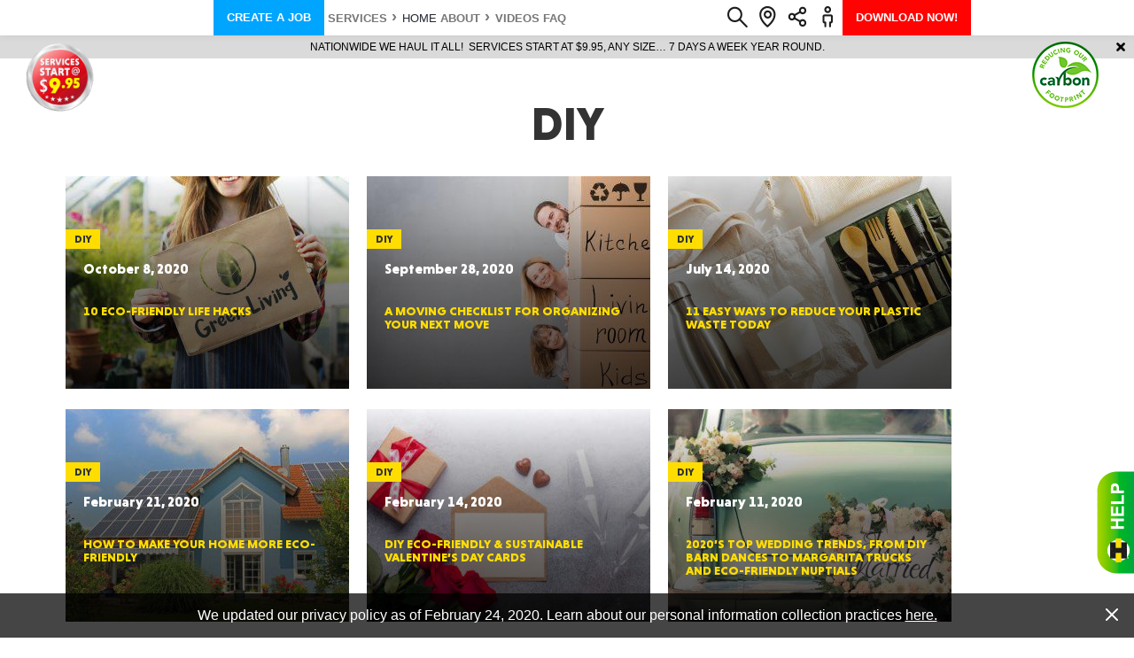

--- FILE ---
content_type: text/html; charset=UTF-8
request_url: https://www.haultail.com/tag/diy/
body_size: 117876
content:
<!doctype html><html lang="en-US"><head><link rel="preconnect" href="https://www.google-analytics.com/analytics.js"><meta charset="UTF-8" /><meta name="viewport" content="width=device-width, initial-scale=1" /><meta name="format-detection" content="telephone=no">  <script>(function(w,d,s,l,i){w[l]=w[l]||[];w[l].push({'gtm.start':
new Date().getTime(),event:'gtm.js'});var f=d.getElementsByTagName(s)[0],
j=d.createElement(s),dl=l!='dataLayer'?'&l='+l:'';j.async=true;j.src=
'https://www.googletagmanager.com/gtm.js?id='+i+dl;f.parentNode.insertBefore(j,f);
})(window,document,'script','dataLayer','GTM-5XK64KK');</script> <link rel="apple-touch-icon-precomposed" sizes="57x57" href="/wp-content/themes/haultail/img/favicons/apple-touch-icon-57x57.png" /><link rel="apple-touch-icon-precomposed" sizes="114x114" href="/wp-content/themes/haultail/img/favicons/apple-touch-icon-114x114.png" /><link rel="apple-touch-icon-precomposed" sizes="72x72" href="/wp-content/themes/haultail/img/favicons/apple-touch-icon-72.png" /><link rel="apple-touch-icon-precomposed" sizes="144x144" href="/wp-content/themes/haultail/img/favicons/apple-touch-icon-144x144.png" /><link rel="apple-touch-icon-precomposed" sizes="60x60" href="/wp-content/themes/haultail/img/favicons/apple-touch-icon-60x60.png" /><link rel="apple-touch-icon-precomposed" sizes="120x120" href="/wp-content/themes/haultail/img/favicons/apple-touch-icon-120.png" /><link rel="apple-touch-icon-precomposed" sizes="76x76" href="/wp-content/themes/haultail/img/favicons/apple-touch-icon-76x76.png" /><link rel="apple-touch-icon-precomposed" sizes="152x152" href="/wp-content/themes/haultail/img/favicons/apple-touch-icon-152x152.png" /><link rel="icon" type="image/png" href="/wp-content/themes/haultail/img/favicons/favicon-196x196.png" sizes="196x196" /><link rel="icon" type="image/png" href="/wp-content/themes/haultail/img/favicons/favicon-96x96.png" sizes="96x96" /><link rel="icon" type="image/png" href="/wp-content/themes/haultail/img/favicons/favicon-32x32.png" sizes="32x32" /><link rel="icon" type="image/png" href="/wp-content/themes/haultail/img/favicons/favicon-16x16.png" sizes="16x16" /><link rel="icon" type="image/png" href="/wp-content/themes/haultail/img/favicons/favicon-128.png" sizes="128x128" /><meta name="msapplication-TileColor" content="#FFFFFF" /><meta name="msapplication-TileImage" content="/wp-content/themes/haultail/img/favicons/mstile-144x144.png" /><meta name="msapplication-square70x70logo" content="/wp-content/themes/haultail/img/favicons/mstile-70x70.png" /><meta name="msapplication-square150x150logo" content="/wp-content/themes/haultail/img/favicons/mstile-150x150.png" /><meta name="msapplication-wide310x150logo" content="/wp-content/themes/haultail/img/favicons/mstile-310x150.png" /><meta name="msapplication-square310x310logo" content="/wp-content/themes/haultail/img/favicons/mstile-310x310.png" /><meta name='robots' content='index, follow, max-image-preview:large, max-snippet:-1, max-video-preview:-1' /><title>DIY Archives - Haultail On-Demand Delivery Network</title><link rel="canonical" href="https://www.haultail.com/tag/diy/" /><meta property="og:locale" content="en_US" /><meta property="og:type" content="article" /><meta property="og:title" content="DIY Archives - Haultail On-Demand Delivery Network" /><meta property="og:url" content="https://www.haultail.com/tag/diy/" /><meta property="og:site_name" content="Haultail On-Demand Delivery Network" /><meta name="twitter:card" content="summary_large_image" /><style media="all">@charset "UTF-8";.wp-block-archives-dropdown label{display:block}.wp-block-avatar{box-sizing:border-box}.wp-block-avatar.aligncenter{text-align:center}.wp-block-audio{box-sizing:border-box}.wp-block-audio figcaption{margin-top:.5em;margin-bottom:1em}.wp-block-audio audio{width:100%;min-width:300px}.wp-block-button__link{cursor:pointer;display:inline-block;text-align:center;word-break:break-word;box-sizing:border-box}.wp-block-button__link.aligncenter{text-align:center}.wp-block-button__link.alignright{text-align:right}:where(.wp-block-button__link){box-shadow:none;text-decoration:none;border-radius:9999px;padding:calc(.667em + 2px) calc(1.333em + 2px)}.wp-block-button[style*=text-decoration] .wp-block-button__link{text-decoration:inherit}.wp-block-buttons>.wp-block-button.has-custom-width{max-width:none}.wp-block-buttons>.wp-block-button.has-custom-width .wp-block-button__link{width:100%}.wp-block-buttons>.wp-block-button.has-custom-font-size .wp-block-button__link{font-size:inherit}.wp-block-buttons>.wp-block-button.wp-block-button__width-25{width:calc(25% - var(--wp--style--block-gap, .5em)*0.75)}.wp-block-buttons>.wp-block-button.wp-block-button__width-50{width:calc(50% - var(--wp--style--block-gap, .5em)*0.5)}.wp-block-buttons>.wp-block-button.wp-block-button__width-75{width:calc(75% - var(--wp--style--block-gap, .5em)*0.25)}.wp-block-buttons>.wp-block-button.wp-block-button__width-100{width:100%;flex-basis:100%}.wp-block-buttons.is-vertical>.wp-block-button.wp-block-button__width-25{width:25%}.wp-block-buttons.is-vertical>.wp-block-button.wp-block-button__width-50{width:50%}.wp-block-buttons.is-vertical>.wp-block-button.wp-block-button__width-75{width:75%}.wp-block-button.is-style-squared,.wp-block-button__link.wp-block-button.is-style-squared{border-radius:0}.wp-block-button.no-border-radius,.wp-block-button__link.no-border-radius{border-radius:0!important}.wp-block-button.is-style-outline>.wp-block-button__link,.wp-block-button .wp-block-button__link.is-style-outline{border:2px solid;padding:.667em 1.333em}.wp-block-button.is-style-outline>.wp-block-button__link:not(.has-text-color),.wp-block-button .wp-block-button__link.is-style-outline:not(.has-text-color){color:currentColor}.wp-block-button.is-style-outline>.wp-block-button__link:not(.has-background),.wp-block-button .wp-block-button__link.is-style-outline:not(.has-background){background-color:transparent;background-image:none}.wp-block-buttons.is-vertical{flex-direction:column}.wp-block-buttons.is-vertical>.wp-block-button:last-child{margin-bottom:0}.wp-block-buttons>.wp-block-button{display:inline-block;margin:0}.wp-block-buttons.is-content-justification-left{justify-content:flex-start}.wp-block-buttons.is-content-justification-left.is-vertical{align-items:flex-start}.wp-block-buttons.is-content-justification-center{justify-content:center}.wp-block-buttons.is-content-justification-center.is-vertical{align-items:center}.wp-block-buttons.is-content-justification-right{justify-content:flex-end}.wp-block-buttons.is-content-justification-right.is-vertical{align-items:flex-end}.wp-block-buttons.is-content-justification-space-between{justify-content:space-between}.wp-block-buttons.aligncenter{text-align:center}.wp-block-buttons:not(.is-content-justification-space-between,.is-content-justification-right,.is-content-justification-left,.is-content-justification-center) .wp-block-button.aligncenter{margin-left:auto;margin-right:auto;width:100%}.wp-block-buttons[style*=text-decoration] .wp-block-button,.wp-block-buttons[style*=text-decoration] .wp-block-button__link{text-decoration:inherit}.wp-block-buttons.has-custom-font-size .wp-block-button__link{font-size:inherit}.wp-block-button.aligncenter,.wp-block-calendar{text-align:center}.wp-block-calendar tbody td,.wp-block-calendar th{padding:.25em;border:1px solid #ddd}.wp-block-calendar tfoot td{border:none}.wp-block-calendar table{width:100%;border-collapse:collapse}.wp-block-calendar table th{font-weight:400;background:#ddd}.wp-block-calendar a{text-decoration:underline}.wp-block-calendar table caption,.wp-block-calendar table tbody{color:#40464d}.wp-block-categories{box-sizing:border-box}.wp-block-categories.alignleft{margin-right:2em}.wp-block-categories.alignright{margin-left:2em}.wp-block-code{box-sizing:border-box}.wp-block-code code{display:block;font-family:inherit;overflow-wrap:break-word;white-space:pre-wrap}.wp-block-columns{display:flex;margin-bottom:1.75em;box-sizing:border-box;flex-wrap:wrap!important;align-items:normal!important}@media (min-width:782px){.wp-block-columns{flex-wrap:nowrap!important}}.wp-block-columns.are-vertically-aligned-top{align-items:flex-start}.wp-block-columns.are-vertically-aligned-center{align-items:center}.wp-block-columns.are-vertically-aligned-bottom{align-items:flex-end}@media (max-width:781px){.wp-block-columns:not(.is-not-stacked-on-mobile)>.wp-block-column{flex-basis:100%!important}}@media (min-width:782px){.wp-block-columns:not(.is-not-stacked-on-mobile)>.wp-block-column{flex-basis:0;flex-grow:1}.wp-block-columns:not(.is-not-stacked-on-mobile)>.wp-block-column[style*=flex-basis]{flex-grow:0}}.wp-block-columns.is-not-stacked-on-mobile{flex-wrap:nowrap!important}.wp-block-columns.is-not-stacked-on-mobile>.wp-block-column{flex-basis:0;flex-grow:1}.wp-block-columns.is-not-stacked-on-mobile>.wp-block-column[style*=flex-basis]{flex-grow:0}:where(.wp-block-columns.has-background){padding:1.25em 2.375em}.wp-block-column{flex-grow:1;min-width:0;word-break:break-word;overflow-wrap:break-word}.wp-block-column.is-vertically-aligned-top{align-self:flex-start}.wp-block-column.is-vertically-aligned-center{align-self:center}.wp-block-column.is-vertically-aligned-bottom{align-self:flex-end}.wp-block-column.is-vertically-aligned-bottom,.wp-block-column.is-vertically-aligned-center,.wp-block-column.is-vertically-aligned-top{width:100%}.wp-block-post-comments .alignleft{float:left}.wp-block-post-comments .alignright{float:right}.wp-block-post-comments .navigation:after{content:"";display:table;clear:both}.wp-block-post-comments .commentlist{clear:both;list-style:none;margin:0;padding:0}.wp-block-post-comments .commentlist .comment{min-height:2.25em;padding-left:3.25em}.wp-block-post-comments .commentlist .comment p{font-size:1em;line-height:1.8;margin:1em 0}.wp-block-post-comments .commentlist .children{list-style:none;margin:0;padding:0}.wp-block-post-comments .comment-author{line-height:1.5}.wp-block-post-comments .comment-author .avatar{border-radius:1.5em;display:block;float:left;height:2.5em;margin-top:.5em;margin-right:.75em;width:2.5em}.wp-block-post-comments .comment-author cite{font-style:normal}.wp-block-post-comments .comment-meta{font-size:.875em;line-height:1.5}.wp-block-post-comments .comment-meta b{font-weight:400}.wp-block-post-comments .comment-meta .comment-awaiting-moderation{margin-top:1em;margin-bottom:1em;display:block}.wp-block-post-comments .comment-body .commentmetadata{font-size:.875em}.wp-block-post-comments .comment-form-author label,.wp-block-post-comments .comment-form-comment label,.wp-block-post-comments .comment-form-email label,.wp-block-post-comments .comment-form-url label{display:block;margin-bottom:.25em}.wp-block-post-comments .comment-form input:not([type=submit]):not([type=checkbox]),.wp-block-post-comments .comment-form textarea{display:block;box-sizing:border-box;width:100%}.wp-block-post-comments .comment-form-cookies-consent{display:flex;gap:.25em}.wp-block-post-comments .comment-form-cookies-consent #wp-comment-cookies-consent{margin-top:.35em}.wp-block-post-comments .comment-reply-title{margin-bottom:0}.wp-block-post-comments .comment-reply-title :where(small){font-size:var(--wp--preset--font-size--medium,smaller);margin-left:.5em}.wp-block-post-comments .reply{font-size:.875em;margin-bottom:1.4em}.wp-block-post-comments input:not([type=submit]),.wp-block-post-comments textarea{border:1px solid #949494;font-size:1em;font-family:inherit}.wp-block-post-comments input:not([type=submit]):not([type=checkbox]),.wp-block-post-comments textarea{padding:calc(.667em + 2px)}:where(.wp-block-post-comments input[type=submit]){border:none}.wp-block-comments-pagination>.wp-block-comments-pagination-next,.wp-block-comments-pagination>.wp-block-comments-pagination-numbers,.wp-block-comments-pagination>.wp-block-comments-pagination-previous{margin-right:.5em;margin-bottom:.5em}.wp-block-comments-pagination>.wp-block-comments-pagination-next:last-child,.wp-block-comments-pagination>.wp-block-comments-pagination-numbers:last-child,.wp-block-comments-pagination>.wp-block-comments-pagination-previous:last-child{margin-right:0}.wp-block-comments-pagination .wp-block-comments-pagination-previous-arrow{margin-right:1ch;display:inline-block}.wp-block-comments-pagination .wp-block-comments-pagination-previous-arrow:not(.is-arrow-chevron){transform:scaleX(1)}.wp-block-comments-pagination .wp-block-comments-pagination-next-arrow{margin-left:1ch;display:inline-block}.wp-block-comments-pagination .wp-block-comments-pagination-next-arrow:not(.is-arrow-chevron){transform:scaleX(1)}.wp-block-comments-pagination.aligncenter{justify-content:center}.wp-block-comment-template{margin-bottom:0;max-width:100%;list-style:none;padding:0}.wp-block-comment-template li{clear:both}.wp-block-comment-template ol{margin-bottom:0;max-width:100%;list-style:none;padding-left:2rem}.wp-block-comment-template.alignleft{float:left}.wp-block-comment-template.aligncenter{margin-left:auto;margin-right:auto;width:-moz-fit-content;width:fit-content}.wp-block-comment-template.alignright{float:right}.wp-block-cover,.wp-block-cover-image{position:relative;background-position:50%;min-height:430px;display:flex;justify-content:center;align-items:center;padding:1em;box-sizing:border-box}.wp-block-cover-image.has-background-dim:not([class*=-background-color]),.wp-block-cover-image .has-background-dim:not([class*=-background-color]),.wp-block-cover.has-background-dim:not([class*=-background-color]),.wp-block-cover .has-background-dim:not([class*=-background-color]){background-color:#000}.wp-block-cover-image .has-background-dim.has-background-gradient,.wp-block-cover .has-background-dim.has-background-gradient{background-color:transparent}.wp-block-cover-image.has-background-dim:before,.wp-block-cover.has-background-dim:before{content:"";background-color:inherit}.wp-block-cover-image.has-background-dim:not(.has-background-gradient):before,.wp-block-cover-image .wp-block-cover__background,.wp-block-cover-image .wp-block-cover__gradient-background,.wp-block-cover.has-background-dim:not(.has-background-gradient):before,.wp-block-cover .wp-block-cover__background,.wp-block-cover .wp-block-cover__gradient-background{position:absolute;top:0;left:0;bottom:0;right:0;z-index:1;opacity:.5}.wp-block-cover-image.has-background-dim.has-background-dim-10 .wp-block-cover__background,.wp-block-cover-image.has-background-dim.has-background-dim-10 .wp-block-cover__gradient-background,.wp-block-cover-image.has-background-dim.has-background-dim-10:not(.has-background-gradient):before,.wp-block-cover.has-background-dim.has-background-dim-10 .wp-block-cover__background,.wp-block-cover.has-background-dim.has-background-dim-10 .wp-block-cover__gradient-background,.wp-block-cover.has-background-dim.has-background-dim-10:not(.has-background-gradient):before{opacity:.1}.wp-block-cover-image.has-background-dim.has-background-dim-20 .wp-block-cover__background,.wp-block-cover-image.has-background-dim.has-background-dim-20 .wp-block-cover__gradient-background,.wp-block-cover-image.has-background-dim.has-background-dim-20:not(.has-background-gradient):before,.wp-block-cover.has-background-dim.has-background-dim-20 .wp-block-cover__background,.wp-block-cover.has-background-dim.has-background-dim-20 .wp-block-cover__gradient-background,.wp-block-cover.has-background-dim.has-background-dim-20:not(.has-background-gradient):before{opacity:.2}.wp-block-cover-image.has-background-dim.has-background-dim-30 .wp-block-cover__background,.wp-block-cover-image.has-background-dim.has-background-dim-30 .wp-block-cover__gradient-background,.wp-block-cover-image.has-background-dim.has-background-dim-30:not(.has-background-gradient):before,.wp-block-cover.has-background-dim.has-background-dim-30 .wp-block-cover__background,.wp-block-cover.has-background-dim.has-background-dim-30 .wp-block-cover__gradient-background,.wp-block-cover.has-background-dim.has-background-dim-30:not(.has-background-gradient):before{opacity:.3}.wp-block-cover-image.has-background-dim.has-background-dim-40 .wp-block-cover__background,.wp-block-cover-image.has-background-dim.has-background-dim-40 .wp-block-cover__gradient-background,.wp-block-cover-image.has-background-dim.has-background-dim-40:not(.has-background-gradient):before,.wp-block-cover.has-background-dim.has-background-dim-40 .wp-block-cover__background,.wp-block-cover.has-background-dim.has-background-dim-40 .wp-block-cover__gradient-background,.wp-block-cover.has-background-dim.has-background-dim-40:not(.has-background-gradient):before{opacity:.4}.wp-block-cover-image.has-background-dim.has-background-dim-50 .wp-block-cover__background,.wp-block-cover-image.has-background-dim.has-background-dim-50 .wp-block-cover__gradient-background,.wp-block-cover-image.has-background-dim.has-background-dim-50:not(.has-background-gradient):before,.wp-block-cover.has-background-dim.has-background-dim-50 .wp-block-cover__background,.wp-block-cover.has-background-dim.has-background-dim-50 .wp-block-cover__gradient-background,.wp-block-cover.has-background-dim.has-background-dim-50:not(.has-background-gradient):before{opacity:.5}.wp-block-cover-image.has-background-dim.has-background-dim-60 .wp-block-cover__background,.wp-block-cover-image.has-background-dim.has-background-dim-60 .wp-block-cover__gradient-background,.wp-block-cover-image.has-background-dim.has-background-dim-60:not(.has-background-gradient):before,.wp-block-cover.has-background-dim.has-background-dim-60 .wp-block-cover__background,.wp-block-cover.has-background-dim.has-background-dim-60 .wp-block-cover__gradient-background,.wp-block-cover.has-background-dim.has-background-dim-60:not(.has-background-gradient):before{opacity:.6}.wp-block-cover-image.has-background-dim.has-background-dim-70 .wp-block-cover__background,.wp-block-cover-image.has-background-dim.has-background-dim-70 .wp-block-cover__gradient-background,.wp-block-cover-image.has-background-dim.has-background-dim-70:not(.has-background-gradient):before,.wp-block-cover.has-background-dim.has-background-dim-70 .wp-block-cover__background,.wp-block-cover.has-background-dim.has-background-dim-70 .wp-block-cover__gradient-background,.wp-block-cover.has-background-dim.has-background-dim-70:not(.has-background-gradient):before{opacity:.7}.wp-block-cover-image.has-background-dim.has-background-dim-80 .wp-block-cover__background,.wp-block-cover-image.has-background-dim.has-background-dim-80 .wp-block-cover__gradient-background,.wp-block-cover-image.has-background-dim.has-background-dim-80:not(.has-background-gradient):before,.wp-block-cover.has-background-dim.has-background-dim-80 .wp-block-cover__background,.wp-block-cover.has-background-dim.has-background-dim-80 .wp-block-cover__gradient-background,.wp-block-cover.has-background-dim.has-background-dim-80:not(.has-background-gradient):before{opacity:.8}.wp-block-cover-image.has-background-dim.has-background-dim-90 .wp-block-cover__background,.wp-block-cover-image.has-background-dim.has-background-dim-90 .wp-block-cover__gradient-background,.wp-block-cover-image.has-background-dim.has-background-dim-90:not(.has-background-gradient):before,.wp-block-cover.has-background-dim.has-background-dim-90 .wp-block-cover__background,.wp-block-cover.has-background-dim.has-background-dim-90 .wp-block-cover__gradient-background,.wp-block-cover.has-background-dim.has-background-dim-90:not(.has-background-gradient):before{opacity:.9}.wp-block-cover-image.has-background-dim.has-background-dim-100 .wp-block-cover__background,.wp-block-cover-image.has-background-dim.has-background-dim-100 .wp-block-cover__gradient-background,.wp-block-cover-image.has-background-dim.has-background-dim-100:not(.has-background-gradient):before,.wp-block-cover.has-background-dim.has-background-dim-100 .wp-block-cover__background,.wp-block-cover.has-background-dim.has-background-dim-100 .wp-block-cover__gradient-background,.wp-block-cover.has-background-dim.has-background-dim-100:not(.has-background-gradient):before{opacity:1}.wp-block-cover-image .wp-block-cover__background.has-background-dim.has-background-dim-0,.wp-block-cover-image .wp-block-cover__gradient-background.has-background-dim.has-background-dim-0,.wp-block-cover .wp-block-cover__background.has-background-dim.has-background-dim-0,.wp-block-cover .wp-block-cover__gradient-background.has-background-dim.has-background-dim-0{opacity:0}.wp-block-cover-image .wp-block-cover__background.has-background-dim.has-background-dim-10,.wp-block-cover-image .wp-block-cover__gradient-background.has-background-dim.has-background-dim-10,.wp-block-cover .wp-block-cover__background.has-background-dim.has-background-dim-10,.wp-block-cover .wp-block-cover__gradient-background.has-background-dim.has-background-dim-10{opacity:.1}.wp-block-cover-image .wp-block-cover__background.has-background-dim.has-background-dim-20,.wp-block-cover-image .wp-block-cover__gradient-background.has-background-dim.has-background-dim-20,.wp-block-cover .wp-block-cover__background.has-background-dim.has-background-dim-20,.wp-block-cover .wp-block-cover__gradient-background.has-background-dim.has-background-dim-20{opacity:.2}.wp-block-cover-image .wp-block-cover__background.has-background-dim.has-background-dim-30,.wp-block-cover-image .wp-block-cover__gradient-background.has-background-dim.has-background-dim-30,.wp-block-cover .wp-block-cover__background.has-background-dim.has-background-dim-30,.wp-block-cover .wp-block-cover__gradient-background.has-background-dim.has-background-dim-30{opacity:.3}.wp-block-cover-image .wp-block-cover__background.has-background-dim.has-background-dim-40,.wp-block-cover-image .wp-block-cover__gradient-background.has-background-dim.has-background-dim-40,.wp-block-cover .wp-block-cover__background.has-background-dim.has-background-dim-40,.wp-block-cover .wp-block-cover__gradient-background.has-background-dim.has-background-dim-40{opacity:.4}.wp-block-cover-image .wp-block-cover__background.has-background-dim.has-background-dim-50,.wp-block-cover-image .wp-block-cover__gradient-background.has-background-dim.has-background-dim-50,.wp-block-cover .wp-block-cover__background.has-background-dim.has-background-dim-50,.wp-block-cover .wp-block-cover__gradient-background.has-background-dim.has-background-dim-50{opacity:.5}.wp-block-cover-image .wp-block-cover__background.has-background-dim.has-background-dim-60,.wp-block-cover-image .wp-block-cover__gradient-background.has-background-dim.has-background-dim-60,.wp-block-cover .wp-block-cover__background.has-background-dim.has-background-dim-60,.wp-block-cover .wp-block-cover__gradient-background.has-background-dim.has-background-dim-60{opacity:.6}.wp-block-cover-image .wp-block-cover__background.has-background-dim.has-background-dim-70,.wp-block-cover-image .wp-block-cover__gradient-background.has-background-dim.has-background-dim-70,.wp-block-cover .wp-block-cover__background.has-background-dim.has-background-dim-70,.wp-block-cover .wp-block-cover__gradient-background.has-background-dim.has-background-dim-70{opacity:.7}.wp-block-cover-image .wp-block-cover__background.has-background-dim.has-background-dim-80,.wp-block-cover-image .wp-block-cover__gradient-background.has-background-dim.has-background-dim-80,.wp-block-cover .wp-block-cover__background.has-background-dim.has-background-dim-80,.wp-block-cover .wp-block-cover__gradient-background.has-background-dim.has-background-dim-80{opacity:.8}.wp-block-cover-image .wp-block-cover__background.has-background-dim.has-background-dim-90,.wp-block-cover-image .wp-block-cover__gradient-background.has-background-dim.has-background-dim-90,.wp-block-cover .wp-block-cover__background.has-background-dim.has-background-dim-90,.wp-block-cover .wp-block-cover__gradient-background.has-background-dim.has-background-dim-90{opacity:.9}.wp-block-cover-image .wp-block-cover__background.has-background-dim.has-background-dim-100,.wp-block-cover-image .wp-block-cover__gradient-background.has-background-dim.has-background-dim-100,.wp-block-cover .wp-block-cover__background.has-background-dim.has-background-dim-100,.wp-block-cover .wp-block-cover__gradient-background.has-background-dim.has-background-dim-100{opacity:1}.wp-block-cover-image.alignleft,.wp-block-cover-image.alignright,.wp-block-cover.alignleft,.wp-block-cover.alignright{max-width:420px;width:100%}.wp-block-cover-image:after,.wp-block-cover:after{display:block;content:"";font-size:0;min-height:inherit}@supports (position:sticky){.wp-block-cover-image:after,.wp-block-cover:after{content:none}}.wp-block-cover-image.aligncenter,.wp-block-cover-image.alignleft,.wp-block-cover-image.alignright,.wp-block-cover.aligncenter,.wp-block-cover.alignleft,.wp-block-cover.alignright{display:flex}.wp-block-cover-image .wp-block-cover__inner-container,.wp-block-cover .wp-block-cover__inner-container{width:100%;z-index:1;color:#fff}.wp-block-cover-image.is-light .wp-block-cover__inner-container,.wp-block-cover.is-light .wp-block-cover__inner-container{color:#000}.wp-block-cover-image h1:not(.has-text-color),.wp-block-cover-image h2:not(.has-text-color),.wp-block-cover-image h3:not(.has-text-color),.wp-block-cover-image h4:not(.has-text-color),.wp-block-cover-image h5:not(.has-text-color),.wp-block-cover-image h6:not(.has-text-color),.wp-block-cover-image p:not(.has-text-color),.wp-block-cover h1:not(.has-text-color),.wp-block-cover h2:not(.has-text-color),.wp-block-cover h3:not(.has-text-color),.wp-block-cover h4:not(.has-text-color),.wp-block-cover h5:not(.has-text-color),.wp-block-cover h6:not(.has-text-color),.wp-block-cover p:not(.has-text-color){color:inherit}.wp-block-cover-image.is-position-top-left,.wp-block-cover.is-position-top-left{align-items:flex-start;justify-content:flex-start}.wp-block-cover-image.is-position-top-center,.wp-block-cover.is-position-top-center{align-items:flex-start;justify-content:center}.wp-block-cover-image.is-position-top-right,.wp-block-cover.is-position-top-right{align-items:flex-start;justify-content:flex-end}.wp-block-cover-image.is-position-center-left,.wp-block-cover.is-position-center-left{align-items:center;justify-content:flex-start}.wp-block-cover-image.is-position-center-center,.wp-block-cover.is-position-center-center{align-items:center;justify-content:center}.wp-block-cover-image.is-position-center-right,.wp-block-cover.is-position-center-right{align-items:center;justify-content:flex-end}.wp-block-cover-image.is-position-bottom-left,.wp-block-cover.is-position-bottom-left{align-items:flex-end;justify-content:flex-start}.wp-block-cover-image.is-position-bottom-center,.wp-block-cover.is-position-bottom-center{align-items:flex-end;justify-content:center}.wp-block-cover-image.is-position-bottom-right,.wp-block-cover.is-position-bottom-right{align-items:flex-end;justify-content:flex-end}.wp-block-cover-image.has-custom-content-position.has-custom-content-position .wp-block-cover__inner-container,.wp-block-cover.has-custom-content-position.has-custom-content-position .wp-block-cover__inner-container{margin:0;width:auto}.wp-block-cover-image .wp-block-cover__image-background,.wp-block-cover-image video.wp-block-cover__video-background,.wp-block-cover .wp-block-cover__image-background,.wp-block-cover video.wp-block-cover__video-background{position:absolute;top:0;left:0;right:0;bottom:0;margin:0;padding:0;width:100%;height:100%;max-width:none;max-height:none;object-fit:cover;outline:none;border:none;box-shadow:none}.wp-block-cover-image.has-parallax,.wp-block-cover.has-parallax,.wp-block-cover__image-background.has-parallax,video.wp-block-cover__video-background.has-parallax{background-attachment:fixed;background-size:cover;background-repeat:no-repeat}@supports (-webkit-overflow-scrolling:touch){.wp-block-cover-image.has-parallax,.wp-block-cover.has-parallax,.wp-block-cover__image-background.has-parallax,video.wp-block-cover__video-background.has-parallax{background-attachment:scroll}}@media (prefers-reduced-motion:reduce){.wp-block-cover-image.has-parallax,.wp-block-cover.has-parallax,.wp-block-cover__image-background.has-parallax,video.wp-block-cover__video-background.has-parallax{background-attachment:scroll}}.wp-block-cover-image.is-repeated,.wp-block-cover.is-repeated,.wp-block-cover__image-background.is-repeated,video.wp-block-cover__video-background.is-repeated{background-repeat:repeat;background-size:auto}.wp-block-cover__image-background,.wp-block-cover__video-background{z-index:0}.wp-block-cover-image-text,.wp-block-cover-image-text a,.wp-block-cover-image-text a:active,.wp-block-cover-image-text a:focus,.wp-block-cover-image-text a:hover,.wp-block-cover-text,.wp-block-cover-text a,.wp-block-cover-text a:active,.wp-block-cover-text a:focus,.wp-block-cover-text a:hover,section.wp-block-cover-image h2,section.wp-block-cover-image h2 a,section.wp-block-cover-image h2 a:active,section.wp-block-cover-image h2 a:focus,section.wp-block-cover-image h2 a:hover{color:#fff}.wp-block-cover-image .wp-block-cover.has-left-content{justify-content:flex-start}.wp-block-cover-image .wp-block-cover.has-right-content{justify-content:flex-end}.wp-block-cover-image.has-left-content .wp-block-cover-image-text,.wp-block-cover.has-left-content .wp-block-cover-text,section.wp-block-cover-image.has-left-content>h2{margin-left:0;text-align:left}.wp-block-cover-image.has-right-content .wp-block-cover-image-text,.wp-block-cover.has-right-content .wp-block-cover-text,section.wp-block-cover-image.has-right-content>h2{margin-right:0;text-align:right}.wp-block-cover-image .wp-block-cover-image-text,.wp-block-cover .wp-block-cover-text,section.wp-block-cover-image>h2{font-size:2em;line-height:1.25;z-index:1;margin-bottom:0;max-width:840px;padding:.44em;text-align:center}.wp-block-embed.alignleft,.wp-block-embed.alignright,.wp-block[data-align=left]>[data-type="core/embed"],.wp-block[data-align=right]>[data-type="core/embed"]{max-width:360px;width:100%}.wp-block-embed.alignleft .wp-block-embed__wrapper,.wp-block-embed.alignright .wp-block-embed__wrapper,.wp-block[data-align=left]>[data-type="core/embed"] .wp-block-embed__wrapper,.wp-block[data-align=right]>[data-type="core/embed"] .wp-block-embed__wrapper{min-width:280px}.wp-block-cover .wp-block-embed{min-width:320px;min-height:240px}.wp-block-embed{overflow-wrap:break-word}.wp-block-embed figcaption{margin-top:.5em;margin-bottom:1em}.wp-block-embed iframe{max-width:100%}.wp-block-embed__wrapper{position:relative}.wp-embed-responsive .wp-has-aspect-ratio .wp-block-embed__wrapper:before{content:"";display:block;padding-top:50%}.wp-embed-responsive .wp-has-aspect-ratio iframe{position:absolute;top:0;right:0;bottom:0;left:0;height:100%;width:100%}.wp-embed-responsive .wp-embed-aspect-21-9 .wp-block-embed__wrapper:before{padding-top:42.85%}.wp-embed-responsive .wp-embed-aspect-18-9 .wp-block-embed__wrapper:before{padding-top:50%}.wp-embed-responsive .wp-embed-aspect-16-9 .wp-block-embed__wrapper:before{padding-top:56.25%}.wp-embed-responsive .wp-embed-aspect-4-3 .wp-block-embed__wrapper:before{padding-top:75%}.wp-embed-responsive .wp-embed-aspect-1-1 .wp-block-embed__wrapper:before{padding-top:100%}.wp-embed-responsive .wp-embed-aspect-9-16 .wp-block-embed__wrapper:before{padding-top:177.77%}.wp-embed-responsive .wp-embed-aspect-1-2 .wp-block-embed__wrapper:before{padding-top:200%}.wp-block-file{margin-bottom:1.5em}.wp-block-file:not(.wp-element-button){font-size:.8em}.wp-block-file.aligncenter{text-align:center}.wp-block-file.alignright{text-align:right}.wp-block-file *+.wp-block-file__button{margin-left:.75em}.wp-block-file__embed{margin-bottom:1em}:where(.wp-block-file__button){border-radius:2em;padding:.5em 1em}:where(.wp-block-file__button):is(a):active,:where(.wp-block-file__button):is(a):focus,:where(.wp-block-file__button):is(a):hover,:where(.wp-block-file__button):is(a):visited{box-shadow:none;color:#fff;opacity:.85;text-decoration:none}.blocks-gallery-grid:not(.has-nested-images),.wp-block-gallery:not(.has-nested-images){display:flex;flex-wrap:wrap;list-style-type:none;padding:0;margin:0}.blocks-gallery-grid:not(.has-nested-images) .blocks-gallery-image,.blocks-gallery-grid:not(.has-nested-images) .blocks-gallery-item,.wp-block-gallery:not(.has-nested-images) .blocks-gallery-image,.wp-block-gallery:not(.has-nested-images) .blocks-gallery-item{margin:0 1em 1em 0;display:flex;flex-grow:1;flex-direction:column;justify-content:center;position:relative;width:calc(50% - 1em)}.blocks-gallery-grid:not(.has-nested-images) .blocks-gallery-image:nth-of-type(2n),.blocks-gallery-grid:not(.has-nested-images) .blocks-gallery-item:nth-of-type(2n),.wp-block-gallery:not(.has-nested-images) .blocks-gallery-image:nth-of-type(2n),.wp-block-gallery:not(.has-nested-images) .blocks-gallery-item:nth-of-type(2n){margin-right:0}.blocks-gallery-grid:not(.has-nested-images) .blocks-gallery-image figure,.blocks-gallery-grid:not(.has-nested-images) .blocks-gallery-item figure,.wp-block-gallery:not(.has-nested-images) .blocks-gallery-image figure,.wp-block-gallery:not(.has-nested-images) .blocks-gallery-item figure{margin:0;height:100%;display:flex;align-items:flex-end;justify-content:flex-start}.blocks-gallery-grid:not(.has-nested-images) .blocks-gallery-image img,.blocks-gallery-grid:not(.has-nested-images) .blocks-gallery-item img,.wp-block-gallery:not(.has-nested-images) .blocks-gallery-image img,.wp-block-gallery:not(.has-nested-images) .blocks-gallery-item img{display:block;max-width:100%;height:auto;width:auto}.blocks-gallery-grid:not(.has-nested-images) .blocks-gallery-image figcaption,.blocks-gallery-grid:not(.has-nested-images) .blocks-gallery-item figcaption,.wp-block-gallery:not(.has-nested-images) .blocks-gallery-image figcaption,.wp-block-gallery:not(.has-nested-images) .blocks-gallery-item figcaption{position:absolute;bottom:0;width:100%;max-height:100%;overflow:auto;padding:3em .77em .7em;color:#fff;text-align:center;font-size:.8em;background:linear-gradient(0deg,rgba(0,0,0,.7),rgba(0,0,0,.3) 70%,transparent);box-sizing:border-box;margin:0;z-index:2}.blocks-gallery-grid:not(.has-nested-images) .blocks-gallery-image figcaption img,.blocks-gallery-grid:not(.has-nested-images) .blocks-gallery-item figcaption img,.wp-block-gallery:not(.has-nested-images) .blocks-gallery-image figcaption img,.wp-block-gallery:not(.has-nested-images) .blocks-gallery-item figcaption img{display:inline}.blocks-gallery-grid:not(.has-nested-images) figcaption,.wp-block-gallery:not(.has-nested-images) figcaption{flex-grow:1}.blocks-gallery-grid:not(.has-nested-images).is-cropped .blocks-gallery-image a,.blocks-gallery-grid:not(.has-nested-images).is-cropped .blocks-gallery-image img,.blocks-gallery-grid:not(.has-nested-images).is-cropped .blocks-gallery-item a,.blocks-gallery-grid:not(.has-nested-images).is-cropped .blocks-gallery-item img,.wp-block-gallery:not(.has-nested-images).is-cropped .blocks-gallery-image a,.wp-block-gallery:not(.has-nested-images).is-cropped .blocks-gallery-image img,.wp-block-gallery:not(.has-nested-images).is-cropped .blocks-gallery-item a,.wp-block-gallery:not(.has-nested-images).is-cropped .blocks-gallery-item img{width:100%;height:100%;flex:1;object-fit:cover}.blocks-gallery-grid:not(.has-nested-images).columns-1 .blocks-gallery-image,.blocks-gallery-grid:not(.has-nested-images).columns-1 .blocks-gallery-item,.wp-block-gallery:not(.has-nested-images).columns-1 .blocks-gallery-image,.wp-block-gallery:not(.has-nested-images).columns-1 .blocks-gallery-item{width:100%;margin-right:0}@media (min-width:600px){.blocks-gallery-grid:not(.has-nested-images).columns-3 .blocks-gallery-image,.blocks-gallery-grid:not(.has-nested-images).columns-3 .blocks-gallery-item,.wp-block-gallery:not(.has-nested-images).columns-3 .blocks-gallery-image,.wp-block-gallery:not(.has-nested-images).columns-3 .blocks-gallery-item{width:calc(33.33333% - .66667em);margin-right:1em}.blocks-gallery-grid:not(.has-nested-images).columns-4 .blocks-gallery-image,.blocks-gallery-grid:not(.has-nested-images).columns-4 .blocks-gallery-item,.wp-block-gallery:not(.has-nested-images).columns-4 .blocks-gallery-image,.wp-block-gallery:not(.has-nested-images).columns-4 .blocks-gallery-item{width:calc(25% - .75em);margin-right:1em}.blocks-gallery-grid:not(.has-nested-images).columns-5 .blocks-gallery-image,.blocks-gallery-grid:not(.has-nested-images).columns-5 .blocks-gallery-item,.wp-block-gallery:not(.has-nested-images).columns-5 .blocks-gallery-image,.wp-block-gallery:not(.has-nested-images).columns-5 .blocks-gallery-item{width:calc(20% - .8em);margin-right:1em}.blocks-gallery-grid:not(.has-nested-images).columns-6 .blocks-gallery-image,.blocks-gallery-grid:not(.has-nested-images).columns-6 .blocks-gallery-item,.wp-block-gallery:not(.has-nested-images).columns-6 .blocks-gallery-image,.wp-block-gallery:not(.has-nested-images).columns-6 .blocks-gallery-item{width:calc(16.66667% - .83333em);margin-right:1em}.blocks-gallery-grid:not(.has-nested-images).columns-7 .blocks-gallery-image,.blocks-gallery-grid:not(.has-nested-images).columns-7 .blocks-gallery-item,.wp-block-gallery:not(.has-nested-images).columns-7 .blocks-gallery-image,.wp-block-gallery:not(.has-nested-images).columns-7 .blocks-gallery-item{width:calc(14.28571% - .85714em);margin-right:1em}.blocks-gallery-grid:not(.has-nested-images).columns-8 .blocks-gallery-image,.blocks-gallery-grid:not(.has-nested-images).columns-8 .blocks-gallery-item,.wp-block-gallery:not(.has-nested-images).columns-8 .blocks-gallery-image,.wp-block-gallery:not(.has-nested-images).columns-8 .blocks-gallery-item{width:calc(12.5% - .875em);margin-right:1em}.blocks-gallery-grid:not(.has-nested-images).columns-1 .blocks-gallery-image:nth-of-type(1n),.blocks-gallery-grid:not(.has-nested-images).columns-1 .blocks-gallery-item:nth-of-type(1n),.blocks-gallery-grid:not(.has-nested-images).columns-2 .blocks-gallery-image:nth-of-type(2n),.blocks-gallery-grid:not(.has-nested-images).columns-2 .blocks-gallery-item:nth-of-type(2n),.blocks-gallery-grid:not(.has-nested-images).columns-3 .blocks-gallery-image:nth-of-type(3n),.blocks-gallery-grid:not(.has-nested-images).columns-3 .blocks-gallery-item:nth-of-type(3n),.blocks-gallery-grid:not(.has-nested-images).columns-4 .blocks-gallery-image:nth-of-type(4n),.blocks-gallery-grid:not(.has-nested-images).columns-4 .blocks-gallery-item:nth-of-type(4n),.blocks-gallery-grid:not(.has-nested-images).columns-5 .blocks-gallery-image:nth-of-type(5n),.blocks-gallery-grid:not(.has-nested-images).columns-5 .blocks-gallery-item:nth-of-type(5n),.blocks-gallery-grid:not(.has-nested-images).columns-6 .blocks-gallery-image:nth-of-type(6n),.blocks-gallery-grid:not(.has-nested-images).columns-6 .blocks-gallery-item:nth-of-type(6n),.blocks-gallery-grid:not(.has-nested-images).columns-7 .blocks-gallery-image:nth-of-type(7n),.blocks-gallery-grid:not(.has-nested-images).columns-7 .blocks-gallery-item:nth-of-type(7n),.blocks-gallery-grid:not(.has-nested-images).columns-8 .blocks-gallery-image:nth-of-type(8n),.blocks-gallery-grid:not(.has-nested-images).columns-8 .blocks-gallery-item:nth-of-type(8n),.wp-block-gallery:not(.has-nested-images).columns-1 .blocks-gallery-image:nth-of-type(1n),.wp-block-gallery:not(.has-nested-images).columns-1 .blocks-gallery-item:nth-of-type(1n),.wp-block-gallery:not(.has-nested-images).columns-2 .blocks-gallery-image:nth-of-type(2n),.wp-block-gallery:not(.has-nested-images).columns-2 .blocks-gallery-item:nth-of-type(2n),.wp-block-gallery:not(.has-nested-images).columns-3 .blocks-gallery-image:nth-of-type(3n),.wp-block-gallery:not(.has-nested-images).columns-3 .blocks-gallery-item:nth-of-type(3n),.wp-block-gallery:not(.has-nested-images).columns-4 .blocks-gallery-image:nth-of-type(4n),.wp-block-gallery:not(.has-nested-images).columns-4 .blocks-gallery-item:nth-of-type(4n),.wp-block-gallery:not(.has-nested-images).columns-5 .blocks-gallery-image:nth-of-type(5n),.wp-block-gallery:not(.has-nested-images).columns-5 .blocks-gallery-item:nth-of-type(5n),.wp-block-gallery:not(.has-nested-images).columns-6 .blocks-gallery-image:nth-of-type(6n),.wp-block-gallery:not(.has-nested-images).columns-6 .blocks-gallery-item:nth-of-type(6n),.wp-block-gallery:not(.has-nested-images).columns-7 .blocks-gallery-image:nth-of-type(7n),.wp-block-gallery:not(.has-nested-images).columns-7 .blocks-gallery-item:nth-of-type(7n),.wp-block-gallery:not(.has-nested-images).columns-8 .blocks-gallery-image:nth-of-type(8n),.wp-block-gallery:not(.has-nested-images).columns-8 .blocks-gallery-item:nth-of-type(8n){margin-right:0}}.blocks-gallery-grid:not(.has-nested-images) .blocks-gallery-image:last-child,.blocks-gallery-grid:not(.has-nested-images) .blocks-gallery-item:last-child,.wp-block-gallery:not(.has-nested-images) .blocks-gallery-image:last-child,.wp-block-gallery:not(.has-nested-images) .blocks-gallery-item:last-child{margin-right:0}.blocks-gallery-grid:not(.has-nested-images).alignleft,.blocks-gallery-grid:not(.has-nested-images).alignright,.wp-block-gallery:not(.has-nested-images).alignleft,.wp-block-gallery:not(.has-nested-images).alignright{max-width:420px;width:100%}.blocks-gallery-grid:not(.has-nested-images).aligncenter .blocks-gallery-item figure,.wp-block-gallery:not(.has-nested-images).aligncenter .blocks-gallery-item figure{justify-content:center}.wp-block-gallery:not(.is-cropped) .blocks-gallery-item{align-self:flex-start}figure.wp-block-gallery.has-nested-images{align-items:normal}.wp-block-gallery.has-nested-images figure.wp-block-image:not(#individual-image){width:calc(50% - var(--wp--style--unstable-gallery-gap, 16px)/2);margin:0}.wp-block-gallery.has-nested-images figure.wp-block-image{display:flex;flex-grow:1;justify-content:center;position:relative;flex-direction:column;max-width:100%;box-sizing:border-box}.wp-block-gallery.has-nested-images figure.wp-block-image>a,.wp-block-gallery.has-nested-images figure.wp-block-image>div{margin:0;flex-direction:column;flex-grow:1}.wp-block-gallery.has-nested-images figure.wp-block-image img{display:block;height:auto;max-width:100%!important;width:auto}.wp-block-gallery.has-nested-images figure.wp-block-image figcaption{background:linear-gradient(0deg,rgba(0,0,0,.7),rgba(0,0,0,.3) 70%,transparent);bottom:0;color:#fff;font-size:13px;left:0;margin-bottom:0;max-height:60%;overflow:auto;padding:0 8px 8px;position:absolute;text-align:center;width:100%;box-sizing:border-box}.wp-block-gallery.has-nested-images figure.wp-block-image figcaption img{display:inline}.wp-block-gallery.has-nested-images figure.wp-block-image figcaption a{color:inherit}.wp-block-gallery.has-nested-images figure.wp-block-image.has-custom-border img{box-sizing:border-box}.wp-block-gallery.has-nested-images figure.wp-block-image.has-custom-border>a,.wp-block-gallery.has-nested-images figure.wp-block-image.has-custom-border>div,.wp-block-gallery.has-nested-images figure.wp-block-image.is-style-rounded>a,.wp-block-gallery.has-nested-images figure.wp-block-image.is-style-rounded>div{flex:1 1 auto}.wp-block-gallery.has-nested-images figure.wp-block-image.has-custom-border figcaption,.wp-block-gallery.has-nested-images figure.wp-block-image.is-style-rounded figcaption{flex:initial;background:none;color:inherit;margin:0;padding:10px 10px 9px;position:relative}.wp-block-gallery.has-nested-images figcaption{flex-grow:1;flex-basis:100%;text-align:center}.wp-block-gallery.has-nested-images:not(.is-cropped) figure.wp-block-image:not(#individual-image){margin-top:0;margin-bottom:auto}.wp-block-gallery.has-nested-images.is-cropped figure.wp-block-image:not(#individual-image){align-self:inherit}.wp-block-gallery.has-nested-images.is-cropped figure.wp-block-image:not(#individual-image)>a,.wp-block-gallery.has-nested-images.is-cropped figure.wp-block-image:not(#individual-image)>div:not(.components-drop-zone){display:flex}.wp-block-gallery.has-nested-images.is-cropped figure.wp-block-image:not(#individual-image) a,.wp-block-gallery.has-nested-images.is-cropped figure.wp-block-image:not(#individual-image) img{width:100%;flex:1 0 0%;height:100%;object-fit:cover}.wp-block-gallery.has-nested-images.columns-1 figure.wp-block-image:not(#individual-image){width:100%}@media (min-width:600px){.wp-block-gallery.has-nested-images.columns-3 figure.wp-block-image:not(#individual-image){width:calc(33.33333% - var(--wp--style--unstable-gallery-gap, 16px)*0.66667)}.wp-block-gallery.has-nested-images.columns-4 figure.wp-block-image:not(#individual-image){width:calc(25% - var(--wp--style--unstable-gallery-gap, 16px)*0.75)}.wp-block-gallery.has-nested-images.columns-5 figure.wp-block-image:not(#individual-image){width:calc(20% - var(--wp--style--unstable-gallery-gap, 16px)*0.8)}.wp-block-gallery.has-nested-images.columns-6 figure.wp-block-image:not(#individual-image){width:calc(16.66667% - var(--wp--style--unstable-gallery-gap, 16px)*0.83333)}.wp-block-gallery.has-nested-images.columns-7 figure.wp-block-image:not(#individual-image){width:calc(14.28571% - var(--wp--style--unstable-gallery-gap, 16px)*0.85714)}.wp-block-gallery.has-nested-images.columns-8 figure.wp-block-image:not(#individual-image){width:calc(12.5% - var(--wp--style--unstable-gallery-gap, 16px)*0.875)}.wp-block-gallery.has-nested-images.columns-default figure.wp-block-image:not(#individual-image){width:calc(33.33% - var(--wp--style--unstable-gallery-gap, 16px)*0.66667)}.wp-block-gallery.has-nested-images.columns-default figure.wp-block-image:not(#individual-image):first-child:nth-last-child(2),.wp-block-gallery.has-nested-images.columns-default figure.wp-block-image:not(#individual-image):first-child:nth-last-child(2)~figure.wp-block-image:not(#individual-image){width:calc(50% - var(--wp--style--unstable-gallery-gap, 16px)*0.5)}.wp-block-gallery.has-nested-images.columns-default figure.wp-block-image:not(#individual-image):first-child:last-child{width:100%}}.wp-block-gallery.has-nested-images.alignleft,.wp-block-gallery.has-nested-images.alignright{max-width:420px;width:100%}.wp-block-gallery.has-nested-images.aligncenter{justify-content:center}.wp-block-group{box-sizing:border-box}h1.has-background,h2.has-background,h3.has-background,h4.has-background,h5.has-background,h6.has-background{padding:1.25em 2.375em}.wp-block-image img{height:auto;max-width:100%;vertical-align:bottom}.wp-block-image.has-custom-border img,.wp-block-image img{box-sizing:border-box}.wp-block-image.aligncenter{text-align:center}.wp-block-image.alignfull img,.wp-block-image.alignwide img{height:auto;width:100%}.wp-block-image.aligncenter,.wp-block-image .aligncenter,.wp-block-image.alignleft,.wp-block-image .alignleft,.wp-block-image.alignright,.wp-block-image .alignright{display:table}.wp-block-image.aligncenter>figcaption,.wp-block-image .aligncenter>figcaption,.wp-block-image.alignleft>figcaption,.wp-block-image .alignleft>figcaption,.wp-block-image.alignright>figcaption,.wp-block-image .alignright>figcaption{display:table-caption;caption-side:bottom}.wp-block-image .alignleft{float:left;margin:.5em 1em .5em 0}.wp-block-image .alignright{float:right;margin:.5em 0 .5em 1em}.wp-block-image .aligncenter{margin-left:auto;margin-right:auto}.wp-block-image figcaption{margin-top:.5em;margin-bottom:1em}.wp-block-image.is-style-circle-mask img,.wp-block-image.is-style-rounded img,.wp-block-image .is-style-rounded img{border-radius:9999px}@supports ((-webkit-mask-image:none) or (mask-image:none)) or (-webkit-mask-image:none){.wp-block-image.is-style-circle-mask img{-webkit-mask-image:url('data:image/svg+xml;utf8,<svg viewBox="0 0 100 100" xmlns="http://www.w3.org/2000/svg"><circle cx="50" cy="50" r="50"/></svg>');mask-image:url('data:image/svg+xml;utf8,<svg viewBox="0 0 100 100" xmlns="http://www.w3.org/2000/svg"><circle cx="50" cy="50" r="50"/></svg>');mask-mode:alpha;-webkit-mask-repeat:no-repeat;mask-repeat:no-repeat;-webkit-mask-size:contain;mask-size:contain;-webkit-mask-position:center;mask-position:center;border-radius:0}}.wp-block-image :where(.has-border-color){border-style:solid}.wp-block-image :where([style*=border-top-color]){border-top-style:solid}.wp-block-image :where([style*=border-right-color]){border-right-style:solid}.wp-block-image :where([style*=border-bottom-color]){border-bottom-style:solid}.wp-block-image :where([style*=border-left-color]){border-left-style:solid}.wp-block-image :where([style*=border-width]){border-style:solid}.wp-block-image :where([style*=border-top-width]){border-top-style:solid}.wp-block-image :where([style*=border-right-width]){border-right-style:solid}.wp-block-image :where([style*=border-bottom-width]){border-bottom-style:solid}.wp-block-image :where([style*=border-left-width]){border-left-style:solid}.wp-block-image figure{margin:0}ol.wp-block-latest-comments{margin-left:0}.wp-block-latest-comments .wp-block-latest-comments{padding-left:0}.wp-block-latest-comments__comment{line-height:1.1;list-style:none;margin-bottom:1em}.has-avatars .wp-block-latest-comments__comment{min-height:2.25em;list-style:none}.has-avatars .wp-block-latest-comments__comment .wp-block-latest-comments__comment-excerpt,.has-avatars .wp-block-latest-comments__comment .wp-block-latest-comments__comment-meta{margin-left:3.25em}.has-dates .wp-block-latest-comments__comment,.has-excerpts .wp-block-latest-comments__comment{line-height:1.5}.wp-block-latest-comments__comment-excerpt p{font-size:.875em;line-height:1.8;margin:.36em 0 1.4em}.wp-block-latest-comments__comment-date{display:block;font-size:.75em}.wp-block-latest-comments .avatar,.wp-block-latest-comments__comment-avatar{border-radius:1.5em;display:block;float:left;height:2.5em;margin-right:.75em;width:2.5em}.wp-block-latest-posts.alignleft{margin-right:2em}.wp-block-latest-posts.alignright{margin-left:2em}.wp-block-latest-posts.wp-block-latest-posts__list{list-style:none;padding-left:0}.wp-block-latest-posts.wp-block-latest-posts__list li{clear:both}.wp-block-latest-posts.is-grid{display:flex;flex-wrap:wrap;padding:0}.wp-block-latest-posts.is-grid li{margin:0 1.25em 1.25em 0;width:100%}@media (min-width:600px){.wp-block-latest-posts.columns-2 li{width:calc(50% - .625em)}.wp-block-latest-posts.columns-2 li:nth-child(2n){margin-right:0}.wp-block-latest-posts.columns-3 li{width:calc(33.33333% - .83333em)}.wp-block-latest-posts.columns-3 li:nth-child(3n){margin-right:0}.wp-block-latest-posts.columns-4 li{width:calc(25% - .9375em)}.wp-block-latest-posts.columns-4 li:nth-child(4n){margin-right:0}.wp-block-latest-posts.columns-5 li{width:calc(20% - 1em)}.wp-block-latest-posts.columns-5 li:nth-child(5n){margin-right:0}.wp-block-latest-posts.columns-6 li{width:calc(16.66667% - 1.04167em)}.wp-block-latest-posts.columns-6 li:nth-child(6n){margin-right:0}}.wp-block-latest-posts__post-author,.wp-block-latest-posts__post-date{display:block;font-size:.8125em}.wp-block-latest-posts__post-excerpt{margin-top:.5em;margin-bottom:1em}.wp-block-latest-posts__featured-image a{display:inline-block}.wp-block-latest-posts__featured-image img{height:auto;width:auto;max-width:100%}.wp-block-latest-posts__featured-image.alignleft{margin-right:1em;float:left}.wp-block-latest-posts__featured-image.alignright{margin-left:1em;float:right}.wp-block-latest-posts__featured-image.aligncenter{margin-bottom:1em;text-align:center}ol,ul{box-sizing:border-box}ol.has-background,ul.has-background{padding:1.25em 2.375em}.wp-block-media-text{
  /*!rtl:begin:ignore*/direction:ltr;
  /*!rtl:end:ignore*/display:grid;grid-template-columns:50% 1fr;grid-template-rows:auto;box-sizing:border-box}.wp-block-media-text.has-media-on-the-right{grid-template-columns:1fr 50%}.wp-block-media-text.is-vertically-aligned-top .wp-block-media-text__content,.wp-block-media-text.is-vertically-aligned-top .wp-block-media-text__media{align-self:start}.wp-block-media-text.is-vertically-aligned-center .wp-block-media-text__content,.wp-block-media-text.is-vertically-aligned-center .wp-block-media-text__media,.wp-block-media-text .wp-block-media-text__content,.wp-block-media-text .wp-block-media-text__media{align-self:center}.wp-block-media-text.is-vertically-aligned-bottom .wp-block-media-text__content,.wp-block-media-text.is-vertically-aligned-bottom .wp-block-media-text__media{align-self:end}.wp-block-media-text .wp-block-media-text__media{
  /*!rtl:begin:ignore*/grid-column:1;grid-row:1;
  /*!rtl:end:ignore*/margin:0}.wp-block-media-text .wp-block-media-text__content{direction:ltr;
  /*!rtl:begin:ignore*/grid-column:2;grid-row:1;
  /*!rtl:end:ignore*/padding:0 8%;word-break:break-word}.wp-block-media-text.has-media-on-the-right .wp-block-media-text__media{
  /*!rtl:begin:ignore*/grid-column:2;grid-row:1
  /*!rtl:end:ignore*/}.wp-block-media-text.has-media-on-the-right .wp-block-media-text__content{
  /*!rtl:begin:ignore*/grid-column:1;grid-row:1
  /*!rtl:end:ignore*/}.wp-block-media-text__media img,.wp-block-media-text__media video{height:auto;max-width:unset;width:100%;vertical-align:middle}.wp-block-media-text.is-image-fill .wp-block-media-text__media{height:100%;min-height:250px;background-size:cover}.wp-block-media-text.is-image-fill .wp-block-media-text__media>a{display:block;height:100%}.wp-block-media-text.is-image-fill .wp-block-media-text__media img{position:absolute;width:1px;height:1px;padding:0;margin:-1px;overflow:hidden;clip:rect(0,0,0,0);border:0}@media (max-width:600px){.wp-block-media-text.is-stacked-on-mobile{grid-template-columns:100%!important}.wp-block-media-text.is-stacked-on-mobile .wp-block-media-text__media{grid-column:1;grid-row:1}.wp-block-media-text.is-stacked-on-mobile .wp-block-media-text__content{grid-column:1;grid-row:2}}.wp-block-navigation{position:relative;--navigation-layout-justification-setting:flex-start;--navigation-layout-direction:row;--navigation-layout-wrap:wrap;--navigation-layout-justify:flex-start;--navigation-layout-align:center}.wp-block-navigation ul{margin-top:0;margin-bottom:0;margin-left:0;padding-left:0}.wp-block-navigation ul,.wp-block-navigation ul li{list-style:none;padding:0}.wp-block-navigation .wp-block-navigation-item{display:flex;align-items:center;position:relative}.wp-block-navigation .wp-block-navigation-item .wp-block-navigation__submenu-container:empty{display:none}.wp-block-navigation .wp-block-navigation-item__content{display:block}.wp-block-navigation.has-text-decoration-underline .wp-block-navigation-item__content,.wp-block-navigation.has-text-decoration-underline .wp-block-navigation-item__content:active,.wp-block-navigation.has-text-decoration-underline .wp-block-navigation-item__content:focus{text-decoration:underline}.wp-block-navigation.has-text-decoration-line-through .wp-block-navigation-item__content,.wp-block-navigation.has-text-decoration-line-through .wp-block-navigation-item__content:active,.wp-block-navigation.has-text-decoration-line-through .wp-block-navigation-item__content:focus{text-decoration:line-through}.wp-block-navigation:where(:not([class*=has-text-decoration])) a,.wp-block-navigation:where(:not([class*=has-text-decoration])) a:active,.wp-block-navigation:where(:not([class*=has-text-decoration])) a:focus{text-decoration:none}.wp-block-navigation .wp-block-navigation__submenu-icon{align-self:center;line-height:0;display:inline-block;font-size:inherit;padding:0;background-color:inherit;color:currentColor;border:none;width:.6em;height:.6em;margin-left:.25em}.wp-block-navigation .wp-block-navigation__submenu-icon svg{display:inline-block;stroke:currentColor;width:inherit;height:inherit;margin-top:.075em}.wp-block-navigation.is-vertical{--navigation-layout-direction:column;--navigation-layout-justify:initial;--navigation-layout-align:flex-start}.wp-block-navigation.no-wrap{--navigation-layout-wrap:nowrap}.wp-block-navigation.items-justified-center{--navigation-layout-justification-setting:center;--navigation-layout-justify:center}.wp-block-navigation.items-justified-center.is-vertical{--navigation-layout-align:center}.wp-block-navigation.items-justified-right{--navigation-layout-justification-setting:flex-end;--navigation-layout-justify:flex-end}.wp-block-navigation.items-justified-right.is-vertical{--navigation-layout-align:flex-end}.wp-block-navigation.items-justified-space-between{--navigation-layout-justification-setting:space-between;--navigation-layout-justify:space-between}.wp-block-navigation .has-child .wp-block-navigation__submenu-container{background-color:inherit;color:inherit;position:absolute;z-index:2;display:flex;flex-direction:column;align-items:normal;opacity:0;transition:opacity .1s linear;visibility:hidden;width:0;height:0;overflow:hidden;left:-1px;top:100%}.wp-block-navigation .has-child .wp-block-navigation__submenu-container>.wp-block-navigation-item>.wp-block-navigation-item__content{display:flex;flex-grow:1}.wp-block-navigation .has-child .wp-block-navigation__submenu-container>.wp-block-navigation-item>.wp-block-navigation-item__content .wp-block-navigation__submenu-icon{margin-right:0;margin-left:auto}.wp-block-navigation .has-child .wp-block-navigation__submenu-container .wp-block-navigation-item__content{margin:0}@media (min-width:782px){.wp-block-navigation .has-child .wp-block-navigation__submenu-container .wp-block-navigation__submenu-container{left:100%;top:-1px}.wp-block-navigation .has-child .wp-block-navigation__submenu-container .wp-block-navigation__submenu-container:before{content:"";position:absolute;right:100%;height:100%;display:block;width:.5em;background:transparent}.wp-block-navigation .has-child .wp-block-navigation__submenu-container .wp-block-navigation__submenu-icon{margin-right:.25em}.wp-block-navigation .has-child .wp-block-navigation__submenu-container .wp-block-navigation__submenu-icon svg{transform:rotate(-90deg)}}.wp-block-navigation .has-child:not(.open-on-click):hover>.wp-block-navigation__submenu-container{visibility:visible;overflow:visible;opacity:1;width:auto;height:auto;min-width:200px}.wp-block-navigation .has-child:not(.open-on-click):not(.open-on-hover-click):focus-within>.wp-block-navigation__submenu-container{visibility:visible;overflow:visible;opacity:1;width:auto;height:auto;min-width:200px}.wp-block-navigation .has-child .wp-block-navigation-submenu__toggle[aria-expanded=true]~.wp-block-navigation__submenu-container{visibility:visible;overflow:visible;opacity:1;width:auto;height:auto;min-width:200px}.wp-block-navigation.has-background .has-child .wp-block-navigation__submenu-container{left:0;top:100%}@media (min-width:782px){.wp-block-navigation.has-background .has-child .wp-block-navigation__submenu-container .wp-block-navigation__submenu-container{left:100%;top:0}}.wp-block-navigation-submenu{position:relative;display:flex}.wp-block-navigation-submenu .wp-block-navigation__submenu-icon svg{stroke:currentColor}button.wp-block-navigation-item__content{background-color:transparent;border:none;color:currentColor;font-size:inherit;font-family:inherit;line-height:inherit;font-style:inherit;font-weight:inherit;text-transform:inherit;text-align:left}.wp-block-navigation-submenu__toggle{cursor:pointer}.wp-block-navigation-item.open-on-click .wp-block-navigation-submenu__toggle{padding-right:.85em}.wp-block-navigation-item.open-on-click .wp-block-navigation-submenu__toggle+.wp-block-navigation__submenu-icon{margin-left:-.6em;pointer-events:none}.wp-block-navigation .wp-block-page-list,.wp-block-navigation__container,.wp-block-navigation__responsive-close,.wp-block-navigation__responsive-container,.wp-block-navigation__responsive-container-content,.wp-block-navigation__responsive-dialog{gap:inherit}:where(.wp-block-navigation.has-background .wp-block-navigation-item a:not(.wp-element-button)),:where(.wp-block-navigation.has-background .wp-block-navigation-submenu a:not(.wp-element-button)),:where(.wp-block-navigation .wp-block-navigation__submenu-container .wp-block-navigation-item a:not(.wp-element-button)),:where(.wp-block-navigation .wp-block-navigation__submenu-container .wp-block-navigation-submenu a:not(.wp-element-button)){padding:.5em 1em}.wp-block-navigation.items-justified-right .wp-block-navigation__container .has-child .wp-block-navigation__submenu-container,.wp-block-navigation.items-justified-right .wp-block-page-list>.has-child .wp-block-navigation__submenu-container,.wp-block-navigation.items-justified-space-between .wp-block-page-list>.has-child:last-child .wp-block-navigation__submenu-container,.wp-block-navigation.items-justified-space-between>.wp-block-navigation__container>.has-child:last-child .wp-block-navigation__submenu-container{left:auto;right:0}.wp-block-navigation.items-justified-right .wp-block-navigation__container .has-child .wp-block-navigation__submenu-container .wp-block-navigation__submenu-container,.wp-block-navigation.items-justified-right .wp-block-page-list>.has-child .wp-block-navigation__submenu-container .wp-block-navigation__submenu-container,.wp-block-navigation.items-justified-space-between .wp-block-page-list>.has-child:last-child .wp-block-navigation__submenu-container .wp-block-navigation__submenu-container,.wp-block-navigation.items-justified-space-between>.wp-block-navigation__container>.has-child:last-child .wp-block-navigation__submenu-container .wp-block-navigation__submenu-container{left:-1px;right:-1px}@media (min-width:782px){.wp-block-navigation.items-justified-right .wp-block-navigation__container .has-child .wp-block-navigation__submenu-container .wp-block-navigation__submenu-container,.wp-block-navigation.items-justified-right .wp-block-page-list>.has-child .wp-block-navigation__submenu-container .wp-block-navigation__submenu-container,.wp-block-navigation.items-justified-space-between .wp-block-page-list>.has-child:last-child .wp-block-navigation__submenu-container .wp-block-navigation__submenu-container,.wp-block-navigation.items-justified-space-between>.wp-block-navigation__container>.has-child:last-child .wp-block-navigation__submenu-container .wp-block-navigation__submenu-container{left:auto;right:100%}}.wp-block-navigation:not(.has-background) .wp-block-navigation__submenu-container{background-color:#fff;color:#000;border:1px solid rgba(0,0,0,.15)}.wp-block-navigation__container{display:flex;flex-wrap:var(--navigation-layout-wrap,wrap);flex-direction:var(--navigation-layout-direction,initial);justify-content:var(--navigation-layout-justify,initial);align-items:var(--navigation-layout-align,initial);list-style:none;margin:0;padding-left:0}.wp-block-navigation__container .is-responsive{display:none}.wp-block-navigation__container:only-child,.wp-block-page-list:only-child{flex-grow:1}@keyframes overlay-menu__fade-in-animation{0%{opacity:0;transform:translateY(.5em)}to{opacity:1;transform:translateY(0)}}.wp-block-navigation__responsive-container{display:none;position:fixed;top:0;left:0;right:0;bottom:0}.wp-block-navigation__responsive-container .wp-block-navigation-link a{color:inherit}.wp-block-navigation__responsive-container .wp-block-navigation__responsive-container-content{display:flex;flex-wrap:var(--navigation-layout-wrap,wrap);flex-direction:var(--navigation-layout-direction,initial);justify-content:var(--navigation-layout-justify,initial);align-items:var(--navigation-layout-align,initial)}.wp-block-navigation__responsive-container:not(.is-menu-open.is-menu-open){color:inherit!important;background-color:inherit!important}.wp-block-navigation__responsive-container.is-menu-open{display:flex;flex-direction:column;background-color:inherit;animation:overlay-menu__fade-in-animation .1s ease-out;animation-fill-mode:forwards;padding:var(--wp--style--root--padding-top,2rem) var(--wp--style--root--padding-right,2rem) var(--wp--style--root--padding-bottom,2rem) var(--wp--style--root--padding-left,2rem);overflow:auto;z-index:100000}@media (prefers-reduced-motion:reduce){.wp-block-navigation__responsive-container.is-menu-open{animation-duration:1ms;animation-delay:0s}}.wp-block-navigation__responsive-container.is-menu-open .wp-block-navigation__responsive-container-content{padding-top:calc(2rem + 24px);overflow:visible;display:flex;flex-direction:column;flex-wrap:nowrap;align-items:var(--navigation-layout-justification-setting,inherit)}.wp-block-navigation__responsive-container.is-menu-open .wp-block-navigation__responsive-container-content,.wp-block-navigation__responsive-container.is-menu-open .wp-block-navigation__responsive-container-content .wp-block-navigation__container,.wp-block-navigation__responsive-container.is-menu-open .wp-block-navigation__responsive-container-content .wp-block-page-list{justify-content:flex-start}.wp-block-navigation__responsive-container.is-menu-open .wp-block-navigation__responsive-container-content .wp-block-navigation__submenu-icon{display:none}.wp-block-navigation__responsive-container.is-menu-open .wp-block-navigation__responsive-container-content .has-child .submenu-container,.wp-block-navigation__responsive-container.is-menu-open .wp-block-navigation__responsive-container-content .has-child .wp-block-navigation__submenu-container{opacity:1;visibility:visible;height:auto;width:auto;overflow:initial;min-width:200px;position:static;border:none;padding-left:2rem;padding-right:2rem}.wp-block-navigation__responsive-container.is-menu-open .wp-block-navigation__responsive-container-content .wp-block-navigation__container,.wp-block-navigation__responsive-container.is-menu-open .wp-block-navigation__responsive-container-content .wp-block-navigation__submenu-container{gap:inherit}.wp-block-navigation__responsive-container.is-menu-open .wp-block-navigation__responsive-container-content .wp-block-navigation__submenu-container{padding-top:var(--wp--style--block-gap,2em)}.wp-block-navigation__responsive-container.is-menu-open .wp-block-navigation__responsive-container-content .wp-block-navigation-item__content{padding:0}.wp-block-navigation__responsive-container.is-menu-open .wp-block-navigation__responsive-container-content .wp-block-navigation-item,.wp-block-navigation__responsive-container.is-menu-open .wp-block-navigation__responsive-container-content .wp-block-navigation__container,.wp-block-navigation__responsive-container.is-menu-open .wp-block-navigation__responsive-container-content .wp-block-page-list{display:flex;flex-direction:column;align-items:var(--navigation-layout-justification-setting,initial)}.wp-block-navigation__responsive-container.is-menu-open .wp-block-navigation-item,.wp-block-navigation__responsive-container.is-menu-open .wp-block-navigation-item .wp-block-navigation__submenu-container,.wp-block-navigation__responsive-container.is-menu-open .wp-block-page-list{color:inherit!important;background:transparent!important}.wp-block-navigation__responsive-container.is-menu-open .wp-block-navigation__submenu-container.wp-block-navigation__submenu-container.wp-block-navigation__submenu-container.wp-block-navigation__submenu-container{right:auto;left:auto}@media (min-width:600px){.wp-block-navigation__responsive-container:not(.hidden-by-default):not(.is-menu-open){display:block;width:100%;position:relative;z-index:auto;background-color:inherit}.wp-block-navigation__responsive-container:not(.hidden-by-default):not(.is-menu-open) .wp-block-navigation__responsive-container-close{display:none}.wp-block-navigation__responsive-container.is-menu-open .wp-block-navigation__submenu-container.wp-block-navigation__submenu-container.wp-block-navigation__submenu-container.wp-block-navigation__submenu-container{left:0}}.wp-block-navigation:not(.has-background) .wp-block-navigation__responsive-container.is-menu-open{background-color:#fff;color:#000}.wp-block-navigation__toggle_button_label{font-size:1rem;font-weight:700}.wp-block-navigation__responsive-container-close,.wp-block-navigation__responsive-container-open{vertical-align:middle;cursor:pointer;color:currentColor;background:transparent;border:none;margin:0;padding:0;text-transform:inherit}.wp-block-navigation__responsive-container-close svg,.wp-block-navigation__responsive-container-open svg{fill:currentColor;pointer-events:none;display:block;width:24px;height:24px}.wp-block-navigation__responsive-container-open{display:flex}@media (min-width:600px){.wp-block-navigation__responsive-container-open:not(.always-shown){display:none}}.wp-block-navigation__responsive-container-close{position:absolute;top:0;right:0;z-index:2}.wp-block-navigation__responsive-close{width:100%;max-width:var(--wp--style--global--wide-size,100%);margin-left:auto;margin-right:auto}.wp-block-navigation__responsive-close:focus{outline:none}.is-menu-open .wp-block-navigation__responsive-close,.is-menu-open .wp-block-navigation__responsive-container-content,.is-menu-open .wp-block-navigation__responsive-dialog{box-sizing:border-box}.wp-block-navigation__responsive-dialog{position:relative}.has-modal-open .admin-bar .is-menu-open .wp-block-navigation__responsive-dialog{margin-top:46px}@media (min-width:782px){.has-modal-open .admin-bar .is-menu-open .wp-block-navigation__responsive-dialog{margin-top:32px}}html.has-modal-open{overflow:hidden}.wp-block-navigation .wp-block-navigation-item__label{word-break:normal;overflow-wrap:break-word}.wp-block-navigation .wp-block-navigation-item__description{display:none}.wp-block-navigation .wp-block-page-list{display:flex;flex-direction:var(--navigation-layout-direction,initial);justify-content:var(--navigation-layout-justify,initial);align-items:var(--navigation-layout-align,initial);flex-wrap:var(--navigation-layout-wrap,wrap);background-color:inherit}.wp-block-navigation .wp-block-navigation-item{background-color:inherit}.is-small-text{font-size:.875em}.is-regular-text{font-size:1em}.is-large-text{font-size:2.25em}.is-larger-text{font-size:3em}.has-drop-cap:not(:focus):first-letter{float:left;font-size:8.4em;line-height:.68;font-weight:100;margin:.05em .1em 0 0;text-transform:uppercase;font-style:normal}p.has-drop-cap.has-background{overflow:hidden}p.has-background{padding:1.25em 2.375em}:where(p.has-text-color:not(.has-link-color)) a{color:inherit}.wp-block-post-author{display:flex;flex-wrap:wrap}.wp-block-post-author__byline{width:100%;margin-top:0;margin-bottom:0;font-size:.5em}.wp-block-post-author__avatar{margin-right:1em}.wp-block-post-author__bio{margin-bottom:.7em;font-size:.7em}.wp-block-post-author__content{flex-grow:1;flex-basis:0}.wp-block-post-author__name{margin:0}.wp-block-post-comments-form[style*=font-weight] :where(.comment-reply-title){font-weight:inherit}.wp-block-post-comments-form[style*=font-family] :where(.comment-reply-title){font-family:inherit}.wp-block-post-comments-form[class*=-font-size] :where(.comment-reply-title),.wp-block-post-comments-form[style*=font-size] :where(.comment-reply-title){font-size:inherit}.wp-block-post-comments-form[style*=line-height] :where(.comment-reply-title){line-height:inherit}.wp-block-post-comments-form[style*=font-style] :where(.comment-reply-title){font-style:inherit}.wp-block-post-comments-form[style*=letter-spacing] :where(.comment-reply-title){letter-spacing:inherit}.wp-block-post-comments-form input[type=submit]{box-shadow:none;cursor:pointer;display:inline-block;text-align:center;overflow-wrap:break-word}.wp-block-post-comments-form input:not([type=submit]),.wp-block-post-comments-form textarea{border:1px solid #949494;font-size:1em;font-family:inherit}.wp-block-post-comments-form input:not([type=submit]):not([type=checkbox]),.wp-block-post-comments-form textarea{padding:calc(.667em + 2px)}.wp-block-post-comments-form .comment-form input:not([type=submit]):not([type=checkbox]),.wp-block-post-comments-form .comment-form textarea{display:block;box-sizing:border-box;width:100%}.wp-block-post-comments-form .comment-form-author label,.wp-block-post-comments-form .comment-form-email label,.wp-block-post-comments-form .comment-form-url label{display:block;margin-bottom:.25em}.wp-block-post-comments-form .comment-form-cookies-consent{display:flex;gap:.25em}.wp-block-post-comments-form .comment-form-cookies-consent #wp-comment-cookies-consent{margin-top:.35em}.wp-block-post-comments-form .comment-reply-title{margin-bottom:0}.wp-block-post-comments-form .comment-reply-title :where(small){font-size:var(--wp--preset--font-size--medium,smaller);margin-left:.5em}.wp-block-post-date{box-sizing:border-box}.wp-block-post-excerpt__more-link{display:inline-block}.wp-block-post-featured-image{margin-left:0;margin-right:0}.wp-block-post-featured-image a{display:block}.wp-block-post-featured-image img{max-width:100%;width:100%;height:auto;vertical-align:bottom;box-sizing:border-box}.wp-block-post-featured-image.alignfull img,.wp-block-post-featured-image.alignwide img{width:100%}.wp-block-post-featured-image .wp-block-post-featured-image__overlay.has-background-dim{position:absolute;inset:0;background-color:#000}.wp-block-post-featured-image{position:relative}.wp-block-post-featured-image .wp-block-post-featured-image__overlay.has-background-gradient{background-color:transparent}.wp-block-post-featured-image .wp-block-post-featured-image__overlay.has-background-dim-0{opacity:0}.wp-block-post-featured-image .wp-block-post-featured-image__overlay.has-background-dim-10{opacity:.1}.wp-block-post-featured-image .wp-block-post-featured-image__overlay.has-background-dim-20{opacity:.2}.wp-block-post-featured-image .wp-block-post-featured-image__overlay.has-background-dim-30{opacity:.3}.wp-block-post-featured-image .wp-block-post-featured-image__overlay.has-background-dim-40{opacity:.4}.wp-block-post-featured-image .wp-block-post-featured-image__overlay.has-background-dim-50{opacity:.5}.wp-block-post-featured-image .wp-block-post-featured-image__overlay.has-background-dim-60{opacity:.6}.wp-block-post-featured-image .wp-block-post-featured-image__overlay.has-background-dim-70{opacity:.7}.wp-block-post-featured-image .wp-block-post-featured-image__overlay.has-background-dim-80{opacity:.8}.wp-block-post-featured-image .wp-block-post-featured-image__overlay.has-background-dim-90{opacity:.9}.wp-block-post-featured-image .wp-block-post-featured-image__overlay.has-background-dim-100{opacity:1}.wp-block-post-terms__separator{white-space:pre-wrap}.wp-block-post-title{word-break:break-word;box-sizing:border-box}.wp-block-post-title a{display:inline-block}.wp-block-preformatted{white-space:pre-wrap}.wp-block-preformatted.has-background{padding:1.25em 2.375em}.wp-block-pullquote{margin:0 0 1em;padding:3em 0;text-align:center;overflow-wrap:break-word;box-sizing:border-box}.wp-block-pullquote blockquote,.wp-block-pullquote cite,.wp-block-pullquote p{color:inherit}.wp-block-pullquote.alignleft,.wp-block-pullquote.alignright{max-width:420px}.wp-block-pullquote cite,.wp-block-pullquote footer{position:relative}.wp-block-pullquote .has-text-color a{color:inherit}.wp-block-pullquote.has-text-align-left blockquote{text-align:left}.wp-block-pullquote.has-text-align-right blockquote{text-align:right}.wp-block-pullquote.is-style-solid-color{border:none}.wp-block-pullquote.is-style-solid-color blockquote{margin-left:auto;margin-right:auto;max-width:60%}.wp-block-pullquote.is-style-solid-color blockquote p{margin-top:0;margin-bottom:0;font-size:2em}.wp-block-pullquote.is-style-solid-color blockquote cite{text-transform:none;font-style:normal}.wp-block-pullquote cite{color:inherit}.wp-block-post-template{margin-top:0;margin-bottom:0;max-width:100%;list-style:none;padding:0}.wp-block-post-template.wp-block-post-template{background:none}.wp-block-post-template.is-flex-container{flex-direction:row;display:flex;flex-wrap:wrap;gap:1.25em}.wp-block-post-template.is-flex-container li{margin:0;width:100%}@media (min-width:600px){.wp-block-post-template.is-flex-container.is-flex-container.columns-2>li{width:calc(50% - .625em)}.wp-block-post-template.is-flex-container.is-flex-container.columns-3>li{width:calc(33.33333% - .83333em)}.wp-block-post-template.is-flex-container.is-flex-container.columns-4>li{width:calc(25% - .9375em)}.wp-block-post-template.is-flex-container.is-flex-container.columns-5>li{width:calc(20% - 1em)}.wp-block-post-template.is-flex-container.is-flex-container.columns-6>li{width:calc(16.66667% - 1.04167em)}}.wp-block-query-pagination>.wp-block-query-pagination-next,.wp-block-query-pagination>.wp-block-query-pagination-numbers,.wp-block-query-pagination>.wp-block-query-pagination-previous{margin-right:.5em;margin-bottom:.5em}.wp-block-query-pagination>.wp-block-query-pagination-next:last-child,.wp-block-query-pagination>.wp-block-query-pagination-numbers:last-child,.wp-block-query-pagination>.wp-block-query-pagination-previous:last-child{margin-right:0}.wp-block-query-pagination.is-content-justification-space-between>.wp-block-query-pagination-next:last-child{margin-inline-start:auto}.wp-block-query-pagination.is-content-justification-space-between>.wp-block-query-pagination-previous:first-child{margin-inline-end:auto}.wp-block-query-pagination .wp-block-query-pagination-previous-arrow{margin-right:1ch;display:inline-block}.wp-block-query-pagination .wp-block-query-pagination-previous-arrow:not(.is-arrow-chevron){transform:scaleX(1)}.wp-block-query-pagination .wp-block-query-pagination-next-arrow{margin-left:1ch;display:inline-block}.wp-block-query-pagination .wp-block-query-pagination-next-arrow:not(.is-arrow-chevron){transform:scaleX(1)}.wp-block-query-pagination.aligncenter{justify-content:center}.wp-block-query-title,.wp-block-quote{box-sizing:border-box}.wp-block-quote{overflow-wrap:break-word}.wp-block-quote.is-large:not(.is-style-plain),.wp-block-quote.is-style-large:not(.is-style-plain){margin-bottom:1em;padding:0 1em}.wp-block-quote.is-large:not(.is-style-plain) p,.wp-block-quote.is-style-large:not(.is-style-plain) p{font-size:1.5em;font-style:italic;line-height:1.6}.wp-block-quote.is-large:not(.is-style-plain) cite,.wp-block-quote.is-large:not(.is-style-plain) footer,.wp-block-quote.is-style-large:not(.is-style-plain) cite,.wp-block-quote.is-style-large:not(.is-style-plain) footer{font-size:1.125em;text-align:right}.wp-block-read-more{display:block;width:-moz-fit-content;width:fit-content}.wp-block-read-more:not([style*=text-decoration]),.wp-block-read-more:not([style*=text-decoration]):active,.wp-block-read-more:not([style*=text-decoration]):focus{text-decoration:none}ul.wp-block-rss{list-style:none;padding:0}ul.wp-block-rss.wp-block-rss{box-sizing:border-box}ul.wp-block-rss.alignleft{margin-right:2em}ul.wp-block-rss.alignright{margin-left:2em}ul.wp-block-rss.is-grid{display:flex;flex-wrap:wrap;padding:0;list-style:none}ul.wp-block-rss.is-grid li{margin:0 1em 1em 0;width:100%}@media (min-width:600px){ul.wp-block-rss.columns-2 li{width:calc(50% - 1em)}ul.wp-block-rss.columns-3 li{width:calc(33.33333% - 1em)}ul.wp-block-rss.columns-4 li{width:calc(25% - 1em)}ul.wp-block-rss.columns-5 li{width:calc(20% - 1em)}ul.wp-block-rss.columns-6 li{width:calc(16.66667% - 1em)}}.wp-block-rss__item-author,.wp-block-rss__item-publish-date{display:block;font-size:.8125em}.wp-block-search__button{margin-left:.625em;word-break:normal}.wp-block-search__button.has-icon{line-height:0}.wp-block-search__button svg{min-width:1.5em;min-height:1.5em;fill:currentColor;vertical-align:text-bottom}:where(.wp-block-search__button){border:1px solid #ccc;padding:.375em .625em}.wp-block-search__inside-wrapper{display:flex;flex:auto;flex-wrap:nowrap;max-width:100%}.wp-block-search__label{width:100%}.wp-block-search__input{padding:8px;flex-grow:1;margin-left:0;margin-right:0;min-width:3em;border:1px solid #949494;text-decoration:unset!important}.wp-block-search.wp-block-search__button-only .wp-block-search__button{margin-left:0}:where(.wp-block-search__button-inside .wp-block-search__inside-wrapper){padding:4px;border:1px solid #949494}:where(.wp-block-search__button-inside .wp-block-search__inside-wrapper) .wp-block-search__input{border-radius:0;border:none;padding:0 0 0 .25em}:where(.wp-block-search__button-inside .wp-block-search__inside-wrapper) .wp-block-search__input:focus{outline:none}:where(.wp-block-search__button-inside .wp-block-search__inside-wrapper) :where(.wp-block-search__button){padding:.125em .5em}.wp-block-search.aligncenter .wp-block-search__inside-wrapper{margin:auto}.wp-block-separator{border:1px solid;border-right:none;border-left:none}.wp-block-separator.is-style-dots{background:none!important;border:none;text-align:center;line-height:1;height:auto}.wp-block-separator.is-style-dots:before{content:"···";color:currentColor;font-size:1.5em;letter-spacing:2em;padding-left:2em;font-family:serif}.wp-block-site-logo{box-sizing:border-box;line-height:0}.wp-block-site-logo a{display:inline-block}.wp-block-site-logo.is-default-size img{width:120px;height:auto}.wp-block-site-logo img{height:auto;max-width:100%}.wp-block-site-logo a,.wp-block-site-logo img{border-radius:inherit}.wp-block-site-logo.aligncenter{margin-left:auto;margin-right:auto;text-align:center}.wp-block-site-logo.is-style-rounded{border-radius:9999px}.wp-block-social-links{box-sizing:border-box;padding-left:0;padding-right:0;text-indent:0;margin-left:0;background:none}.wp-block-social-links .wp-social-link a,.wp-block-social-links .wp-social-link a:hover{text-decoration:none;border-bottom:0;box-shadow:none}.wp-block-social-links .wp-social-link a{padding:.25em}.wp-block-social-links .wp-social-link svg{width:1em;height:1em}.wp-block-social-links .wp-social-link span:not(.screen-reader-text){margin-left:.5em;margin-right:.5em;font-size:.65em}.wp-block-social-links.has-small-icon-size{font-size:16px}.wp-block-social-links,.wp-block-social-links.has-normal-icon-size{font-size:24px}.wp-block-social-links.has-large-icon-size{font-size:36px}.wp-block-social-links.has-huge-icon-size{font-size:48px}.wp-block-social-links.aligncenter{justify-content:center;display:flex}.wp-block-social-links.alignright{justify-content:flex-end}.wp-block-social-link{display:block;border-radius:9999px;transition:transform .1s ease;height:auto}@media (prefers-reduced-motion:reduce){.wp-block-social-link{transition-duration:0s;transition-delay:0s}}.wp-block-social-link a{align-items:center;display:flex;line-height:0;transition:transform .1s ease}.wp-block-social-link:hover{transform:scale(1.1)}.wp-block-social-links .wp-block-social-link .wp-block-social-link-anchor,.wp-block-social-links .wp-block-social-link .wp-block-social-link-anchor:active,.wp-block-social-links .wp-block-social-link .wp-block-social-link-anchor:hover,.wp-block-social-links .wp-block-social-link .wp-block-social-link-anchor:visited,.wp-block-social-links .wp-block-social-link .wp-block-social-link-anchor svg{color:currentColor;fill:currentColor}.wp-block-social-links:not(.is-style-logos-only) .wp-social-link{background-color:#f0f0f0;color:#444}.wp-block-social-links:not(.is-style-logos-only) .wp-social-link-amazon{background-color:#f90;color:#fff}.wp-block-social-links:not(.is-style-logos-only) .wp-social-link-bandcamp{background-color:#1ea0c3;color:#fff}.wp-block-social-links:not(.is-style-logos-only) .wp-social-link-behance{background-color:#0757fe;color:#fff}.wp-block-social-links:not(.is-style-logos-only) .wp-social-link-codepen{background-color:#1e1f26;color:#fff}.wp-block-social-links:not(.is-style-logos-only) .wp-social-link-deviantart{background-color:#02e49b;color:#fff}.wp-block-social-links:not(.is-style-logos-only) .wp-social-link-dribbble{background-color:#e94c89;color:#fff}.wp-block-social-links:not(.is-style-logos-only) .wp-social-link-dropbox{background-color:#4280ff;color:#fff}.wp-block-social-links:not(.is-style-logos-only) .wp-social-link-etsy{background-color:#f45800;color:#fff}.wp-block-social-links:not(.is-style-logos-only) .wp-social-link-facebook{background-color:#1778f2;color:#fff}.wp-block-social-links:not(.is-style-logos-only) .wp-social-link-fivehundredpx{background-color:#000;color:#fff}.wp-block-social-links:not(.is-style-logos-only) .wp-social-link-flickr{background-color:#0461dd;color:#fff}.wp-block-social-links:not(.is-style-logos-only) .wp-social-link-foursquare{background-color:#e65678;color:#fff}.wp-block-social-links:not(.is-style-logos-only) .wp-social-link-github{background-color:#24292d;color:#fff}.wp-block-social-links:not(.is-style-logos-only) .wp-social-link-goodreads{background-color:#eceadd;color:#382110}.wp-block-social-links:not(.is-style-logos-only) .wp-social-link-google{background-color:#ea4434;color:#fff}.wp-block-social-links:not(.is-style-logos-only) .wp-social-link-instagram{background-color:#f00075;color:#fff}.wp-block-social-links:not(.is-style-logos-only) .wp-social-link-lastfm{background-color:#e21b24;color:#fff}.wp-block-social-links:not(.is-style-logos-only) .wp-social-link-linkedin{background-color:#0d66c2;color:#fff}.wp-block-social-links:not(.is-style-logos-only) .wp-social-link-mastodon{background-color:#3288d4;color:#fff}.wp-block-social-links:not(.is-style-logos-only) .wp-social-link-medium{background-color:#02ab6c;color:#fff}.wp-block-social-links:not(.is-style-logos-only) .wp-social-link-meetup{background-color:#f6405f;color:#fff}.wp-block-social-links:not(.is-style-logos-only) .wp-social-link-patreon{background-color:#ff424d;color:#fff}.wp-block-social-links:not(.is-style-logos-only) .wp-social-link-pinterest{background-color:#e60122;color:#fff}.wp-block-social-links:not(.is-style-logos-only) .wp-social-link-pocket{background-color:#ef4155;color:#fff}.wp-block-social-links:not(.is-style-logos-only) .wp-social-link-reddit{background-color:#ff4500;color:#fff}.wp-block-social-links:not(.is-style-logos-only) .wp-social-link-skype{background-color:#0478d7;color:#fff}.wp-block-social-links:not(.is-style-logos-only) .wp-social-link-snapchat{background-color:#fefc00;color:#fff;stroke:#000}.wp-block-social-links:not(.is-style-logos-only) .wp-social-link-soundcloud{background-color:#ff5600;color:#fff}.wp-block-social-links:not(.is-style-logos-only) .wp-social-link-spotify{background-color:#1bd760;color:#fff}.wp-block-social-links:not(.is-style-logos-only) .wp-social-link-telegram{background-color:#2aabee;color:#fff}.wp-block-social-links:not(.is-style-logos-only) .wp-social-link-tiktok{background-color:#000;color:#fff}.wp-block-social-links:not(.is-style-logos-only) .wp-social-link-tumblr{background-color:#011835;color:#fff}.wp-block-social-links:not(.is-style-logos-only) .wp-social-link-twitch{background-color:#6440a4;color:#fff}.wp-block-social-links:not(.is-style-logos-only) .wp-social-link-twitter{background-color:#1da1f2;color:#fff}.wp-block-social-links:not(.is-style-logos-only) .wp-social-link-vimeo{background-color:#1eb7ea;color:#fff}.wp-block-social-links:not(.is-style-logos-only) .wp-social-link-vk{background-color:#4680c2;color:#fff}.wp-block-social-links:not(.is-style-logos-only) .wp-social-link-wordpress{background-color:#3499cd;color:#fff}.wp-block-social-links:not(.is-style-logos-only) .wp-social-link-whatsapp{background-color:#25d366;color:#fff}.wp-block-social-links:not(.is-style-logos-only) .wp-social-link-yelp{background-color:#d32422;color:#fff}.wp-block-social-links:not(.is-style-logos-only) .wp-social-link-youtube{background-color:red;color:#fff}.wp-block-social-links.is-style-logos-only .wp-social-link{background:none}.wp-block-social-links.is-style-logos-only .wp-social-link a{padding:0}.wp-block-social-links.is-style-logos-only .wp-social-link svg{width:1.25em;height:1.25em}.wp-block-social-links.is-style-logos-only .wp-social-link-amazon{color:#f90}.wp-block-social-links.is-style-logos-only .wp-social-link-bandcamp{color:#1ea0c3}.wp-block-social-links.is-style-logos-only .wp-social-link-behance{color:#0757fe}.wp-block-social-links.is-style-logos-only .wp-social-link-codepen{color:#1e1f26}.wp-block-social-links.is-style-logos-only .wp-social-link-deviantart{color:#02e49b}.wp-block-social-links.is-style-logos-only .wp-social-link-dribbble{color:#e94c89}.wp-block-social-links.is-style-logos-only .wp-social-link-dropbox{color:#4280ff}.wp-block-social-links.is-style-logos-only .wp-social-link-etsy{color:#f45800}.wp-block-social-links.is-style-logos-only .wp-social-link-facebook{color:#1778f2}.wp-block-social-links.is-style-logos-only .wp-social-link-fivehundredpx{color:#000}.wp-block-social-links.is-style-logos-only .wp-social-link-flickr{color:#0461dd}.wp-block-social-links.is-style-logos-only .wp-social-link-foursquare{color:#e65678}.wp-block-social-links.is-style-logos-only .wp-social-link-github{color:#24292d}.wp-block-social-links.is-style-logos-only .wp-social-link-goodreads{color:#382110}.wp-block-social-links.is-style-logos-only .wp-social-link-google{color:#ea4434}.wp-block-social-links.is-style-logos-only .wp-social-link-instagram{color:#f00075}.wp-block-social-links.is-style-logos-only .wp-social-link-lastfm{color:#e21b24}.wp-block-social-links.is-style-logos-only .wp-social-link-linkedin{color:#0d66c2}.wp-block-social-links.is-style-logos-only .wp-social-link-mastodon{color:#3288d4}.wp-block-social-links.is-style-logos-only .wp-social-link-medium{color:#02ab6c}.wp-block-social-links.is-style-logos-only .wp-social-link-meetup{color:#f6405f}.wp-block-social-links.is-style-logos-only .wp-social-link-patreon{color:#ff424d}.wp-block-social-links.is-style-logos-only .wp-social-link-pinterest{color:#e60122}.wp-block-social-links.is-style-logos-only .wp-social-link-pocket{color:#ef4155}.wp-block-social-links.is-style-logos-only .wp-social-link-reddit{color:#ff4500}.wp-block-social-links.is-style-logos-only .wp-social-link-skype{color:#0478d7}.wp-block-social-links.is-style-logos-only .wp-social-link-snapchat{color:#fff;stroke:#000}.wp-block-social-links.is-style-logos-only .wp-social-link-soundcloud{color:#ff5600}.wp-block-social-links.is-style-logos-only .wp-social-link-spotify{color:#1bd760}.wp-block-social-links.is-style-logos-only .wp-social-link-telegram{color:#2aabee}.wp-block-social-links.is-style-logos-only .wp-social-link-tiktok{color:#000}.wp-block-social-links.is-style-logos-only .wp-social-link-tumblr{color:#011835}.wp-block-social-links.is-style-logos-only .wp-social-link-twitch{color:#6440a4}.wp-block-social-links.is-style-logos-only .wp-social-link-twitter{color:#1da1f2}.wp-block-social-links.is-style-logos-only .wp-social-link-vimeo{color:#1eb7ea}.wp-block-social-links.is-style-logos-only .wp-social-link-vk{color:#4680c2}.wp-block-social-links.is-style-logos-only .wp-social-link-whatsapp{color:#25d366}.wp-block-social-links.is-style-logos-only .wp-social-link-wordpress{color:#3499cd}.wp-block-social-links.is-style-logos-only .wp-social-link-yelp{color:#d32422}.wp-block-social-links.is-style-logos-only .wp-social-link-youtube{color:red}.wp-block-social-links.is-style-pill-shape .wp-social-link{width:auto}.wp-block-social-links.is-style-pill-shape .wp-social-link a{padding-left:.66667em;padding-right:.66667em}.wp-block-spacer{clear:both}.wp-block-tag-cloud.aligncenter{text-align:center;justify-content:center}.wp-block-tag-cloud.alignfull{padding-left:1em;padding-right:1em}.wp-block-tag-cloud a{display:inline-block;margin-right:5px}.wp-block-tag-cloud span{display:inline-block;margin-left:5px;text-decoration:none}.wp-block-tag-cloud.is-style-outline{display:flex;flex-wrap:wrap;gap:1ch}.wp-block-tag-cloud.is-style-outline a{border:1px solid;font-size:unset!important;margin-right:0;padding:1ch 2ch;text-decoration:none!important}.wp-block-table{overflow-x:auto}.wp-block-table table{border-collapse:collapse;width:100%}.wp-block-table td,.wp-block-table th{border:1px solid;padding:.5em}.wp-block-table .has-fixed-layout{table-layout:fixed;width:100%}.wp-block-table .has-fixed-layout td,.wp-block-table .has-fixed-layout th{word-break:break-word}.wp-block-table.aligncenter,.wp-block-table.alignleft,.wp-block-table.alignright{display:table;width:auto}.wp-block-table.aligncenter td,.wp-block-table.aligncenter th,.wp-block-table.alignleft td,.wp-block-table.alignleft th,.wp-block-table.alignright td,.wp-block-table.alignright th{word-break:break-word}.wp-block-table .has-subtle-light-gray-background-color{background-color:#f3f4f5}.wp-block-table .has-subtle-pale-green-background-color{background-color:#e9fbe5}.wp-block-table .has-subtle-pale-blue-background-color{background-color:#e7f5fe}.wp-block-table .has-subtle-pale-pink-background-color{background-color:#fcf0ef}.wp-block-table.is-style-stripes{border-spacing:0;border-collapse:inherit;background-color:transparent;border-bottom:1px solid #f0f0f0}.wp-block-table.is-style-stripes tbody tr:nth-child(odd){background-color:#f0f0f0}.wp-block-table.is-style-stripes.has-subtle-light-gray-background-color tbody tr:nth-child(odd){background-color:#f3f4f5}.wp-block-table.is-style-stripes.has-subtle-pale-green-background-color tbody tr:nth-child(odd){background-color:#e9fbe5}.wp-block-table.is-style-stripes.has-subtle-pale-blue-background-color tbody tr:nth-child(odd){background-color:#e7f5fe}.wp-block-table.is-style-stripes.has-subtle-pale-pink-background-color tbody tr:nth-child(odd){background-color:#fcf0ef}.wp-block-table.is-style-stripes td,.wp-block-table.is-style-stripes th{border-color:transparent}.wp-block-table .has-border-color>*,.wp-block-table .has-border-color td,.wp-block-table .has-border-color th,.wp-block-table .has-border-color tr{border-color:inherit}.wp-block-table table[style*=border-top-color]>*,.wp-block-table table[style*=border-top-color]>* td,.wp-block-table table[style*=border-top-color]>* th,.wp-block-table table[style*=border-top-color] tr:first-child,.wp-block-table table[style*=border-top-color] tr:first-child td,.wp-block-table table[style*=border-top-color] tr:first-child th{border-top-color:inherit}.wp-block-table table[style*=border-top-color] tr:not(:first-child){border-top-color:currentColor}.wp-block-table table[style*=border-right-color]>*,.wp-block-table table[style*=border-right-color] td:last-child,.wp-block-table table[style*=border-right-color] th,.wp-block-table table[style*=border-right-color] tr{border-right-color:inherit}.wp-block-table table[style*=border-bottom-color]>*,.wp-block-table table[style*=border-bottom-color]>* td,.wp-block-table table[style*=border-bottom-color]>* th,.wp-block-table table[style*=border-bottom-color] tr:last-child,.wp-block-table table[style*=border-bottom-color] tr:last-child td,.wp-block-table table[style*=border-bottom-color] tr:last-child th{border-bottom-color:inherit}.wp-block-table table[style*=border-bottom-color] tr:not(:last-child){border-bottom-color:currentColor}.wp-block-table table[style*=border-left-color]>*,.wp-block-table table[style*=border-left-color] td:first-child,.wp-block-table table[style*=border-left-color] th,.wp-block-table table[style*=border-left-color] tr{border-left-color:inherit}.wp-block-table table[style*=border-style]>*,.wp-block-table table[style*=border-style] td,.wp-block-table table[style*=border-style] th,.wp-block-table table[style*=border-style] tr{border-style:inherit}.wp-block-table table[style*=border-width]>*,.wp-block-table table[style*=border-width] td,.wp-block-table table[style*=border-width] th,.wp-block-table table[style*=border-width] tr{border-width:inherit;border-style:inherit}.wp-block-text-columns,.wp-block-text-columns.aligncenter{display:flex}.wp-block-text-columns .wp-block-column{margin:0 1em;padding:0}.wp-block-text-columns .wp-block-column:first-child{margin-left:0}.wp-block-text-columns .wp-block-column:last-child{margin-right:0}.wp-block-text-columns.columns-2 .wp-block-column{width:50%}.wp-block-text-columns.columns-3 .wp-block-column{width:33.33333%}.wp-block-text-columns.columns-4 .wp-block-column{width:25%}pre.wp-block-verse{font-family:inherit;overflow:auto;white-space:pre-wrap}.wp-block-video{box-sizing:border-box}.wp-block-video video{width:100%}@supports (position:sticky){.wp-block-video [poster]{object-fit:cover}}.wp-block-video.aligncenter{text-align:center}.wp-block-video figcaption{margin-top:.5em;margin-bottom:1em}.wp-element-button{cursor:pointer}:root{--wp--preset--font-size--normal:16px;--wp--preset--font-size--huge:42px}:root .has-very-light-gray-background-color{background-color:#eee}:root .has-very-dark-gray-background-color{background-color:#313131}:root .has-very-light-gray-color{color:#eee}:root .has-very-dark-gray-color{color:#313131}:root .has-vivid-green-cyan-to-vivid-cyan-blue-gradient-background{background:linear-gradient(135deg,#00d084,#0693e3)}:root .has-purple-crush-gradient-background{background:linear-gradient(135deg,#34e2e4,#4721fb 50%,#ab1dfe)}:root .has-hazy-dawn-gradient-background{background:linear-gradient(135deg,#faaca8,#dad0ec)}:root .has-subdued-olive-gradient-background{background:linear-gradient(135deg,#fafae1,#67a671)}:root .has-atomic-cream-gradient-background{background:linear-gradient(135deg,#fdd79a,#004a59)}:root .has-nightshade-gradient-background{background:linear-gradient(135deg,#330968,#31cdcf)}:root .has-midnight-gradient-background{background:linear-gradient(135deg,#020381,#2874fc)}.has-regular-font-size{font-size:1em}.has-larger-font-size{font-size:2.625em}.has-normal-font-size{font-size:var(--wp--preset--font-size--normal)}.has-huge-font-size{font-size:var(--wp--preset--font-size--huge)}.has-text-align-center{text-align:center}.has-text-align-left{text-align:left}.has-text-align-right{text-align:right}#end-resizable-editor-section{display:none}.aligncenter{clear:both}.items-justified-left{justify-content:flex-start}.items-justified-center{justify-content:center}.items-justified-right{justify-content:flex-end}.items-justified-space-between{justify-content:space-between}.screen-reader-text{border:0;clip:rect(1px,1px,1px,1px);clip-path:inset(50%);height:1px;margin:-1px;overflow:hidden;padding:0;position:absolute;width:1px;word-wrap:normal!important}.screen-reader-text:focus{background-color:#ddd;clip:auto!important;clip-path:none;color:#444;display:block;font-size:1em;height:auto;left:5px;line-height:normal;padding:15px 23px 14px;text-decoration:none;top:5px;width:auto;z-index:100000}html :where(.has-border-color){border-style:solid}html :where([style*=border-top-color]){border-top-style:solid}html :where([style*=border-right-color]){border-right-style:solid}html :where([style*=border-bottom-color]){border-bottom-style:solid}html :where([style*=border-left-color]){border-left-style:solid}html :where([style*=border-width]){border-style:solid}html :where([style*=border-top-width]){border-top-style:solid}html :where([style*=border-right-width]){border-right-style:solid}html :where([style*=border-bottom-width]){border-bottom-style:solid}html :where([style*=border-left-width]){border-left-style:solid}html :where(img[class*=wp-image-]){height:auto;max-width:100%}figure{margin:0 0 1em}
/*! This file is auto-generated */
.wp-block-button__link{color:#fff;background-color:#32373c;border-radius:9999px;box-shadow:none;text-decoration:none;padding:calc(.667em + 2px) calc(1.333em + 2px);font-size:1.125em}
body{--wp--preset--color--black:#000;--wp--preset--color--cyan-bluish-gray:#abb8c3;--wp--preset--color--white:#fff;--wp--preset--color--pale-pink:#f78da7;--wp--preset--color--vivid-red:#cf2e2e;--wp--preset--color--luminous-vivid-orange:#ff6900;--wp--preset--color--luminous-vivid-amber:#fcb900;--wp--preset--color--light-green-cyan:#7bdcb5;--wp--preset--color--vivid-green-cyan:#00d084;--wp--preset--color--pale-cyan-blue:#8ed1fc;--wp--preset--color--vivid-cyan-blue:#0693e3;--wp--preset--color--vivid-purple:#9b51e0;--wp--preset--gradient--vivid-cyan-blue-to-vivid-purple:linear-gradient(135deg,rgba(6,147,227,1) 0%,#9b51e0 100%);--wp--preset--gradient--light-green-cyan-to-vivid-green-cyan:linear-gradient(135deg,#7adcb4 0%,#00d082 100%);--wp--preset--gradient--luminous-vivid-amber-to-luminous-vivid-orange:linear-gradient(135deg,rgba(252,185,0,1) 0%,rgba(255,105,0,1) 100%);--wp--preset--gradient--luminous-vivid-orange-to-vivid-red:linear-gradient(135deg,rgba(255,105,0,1) 0%,#cf2e2e 100%);--wp--preset--gradient--very-light-gray-to-cyan-bluish-gray:linear-gradient(135deg,#eee 0%,#a9b8c3 100%);--wp--preset--gradient--cool-to-warm-spectrum:linear-gradient(135deg,#4aeadc 0%,#9778d1 20%,#cf2aba 40%,#ee2c82 60%,#fb6962 80%,#fef84c 100%);--wp--preset--gradient--blush-light-purple:linear-gradient(135deg,#ffceec 0%,#9896f0 100%);--wp--preset--gradient--blush-bordeaux:linear-gradient(135deg,#fecda5 0%,#fe2d2d 50%,#6b003e 100%);--wp--preset--gradient--luminous-dusk:linear-gradient(135deg,#ffcb70 0%,#c751c0 50%,#4158d0 100%);--wp--preset--gradient--pale-ocean:linear-gradient(135deg,#fff5cb 0%,#b6e3d4 50%,#33a7b5 100%);--wp--preset--gradient--electric-grass:linear-gradient(135deg,#caf880 0%,#71ce7e 100%);--wp--preset--gradient--midnight:linear-gradient(135deg,#020381 0%,#2874fc 100%);--wp--preset--duotone--dark-grayscale:url('#wp-duotone-dark-grayscale');--wp--preset--duotone--grayscale:url('#wp-duotone-grayscale');--wp--preset--duotone--purple-yellow:url('#wp-duotone-purple-yellow');--wp--preset--duotone--blue-red:url('#wp-duotone-blue-red');--wp--preset--duotone--midnight:url('#wp-duotone-midnight');--wp--preset--duotone--magenta-yellow:url('#wp-duotone-magenta-yellow');--wp--preset--duotone--purple-green:url('#wp-duotone-purple-green');--wp--preset--duotone--blue-orange:url('#wp-duotone-blue-orange');--wp--preset--font-size--small:13px;--wp--preset--font-size--medium:20px;--wp--preset--font-size--large:36px;--wp--preset--font-size--x-large:42px;--wp--preset--spacing--20:.44rem;--wp--preset--spacing--30:.67rem;--wp--preset--spacing--40:1rem;--wp--preset--spacing--50:1.5rem;--wp--preset--spacing--60:2.25rem;--wp--preset--spacing--70:3.38rem;--wp--preset--spacing--80:5.06rem}:where(.is-layout-flex){gap:.5em}body .is-layout-flow>.alignleft{float:left;margin-inline-start:0;margin-inline-end:2em}body .is-layout-flow>.alignright{float:right;margin-inline-start:2em;margin-inline-end:0}body .is-layout-flow>.aligncenter{margin-left:auto !important;margin-right:auto !important}body .is-layout-constrained>.alignleft{float:left;margin-inline-start:0;margin-inline-end:2em}body .is-layout-constrained>.alignright{float:right;margin-inline-start:2em;margin-inline-end:0}body .is-layout-constrained>.aligncenter{margin-left:auto !important;margin-right:auto !important}body .is-layout-constrained>:where(:not(.alignleft):not(.alignright):not(.alignfull)){max-width:var(--wp--style--global--content-size);margin-left:auto !important;margin-right:auto !important}body .is-layout-constrained>.alignwide{max-width:var(--wp--style--global--wide-size)}body .is-layout-flex{display:flex}body .is-layout-flex{flex-wrap:wrap;align-items:center}body .is-layout-flex>*{margin:0}:where(.wp-block-columns.is-layout-flex){gap:2em}.has-black-color{color:var(--wp--preset--color--black) !important}.has-cyan-bluish-gray-color{color:var(--wp--preset--color--cyan-bluish-gray) !important}.has-white-color{color:var(--wp--preset--color--white) !important}.has-pale-pink-color{color:var(--wp--preset--color--pale-pink) !important}.has-vivid-red-color{color:var(--wp--preset--color--vivid-red) !important}.has-luminous-vivid-orange-color{color:var(--wp--preset--color--luminous-vivid-orange) !important}.has-luminous-vivid-amber-color{color:var(--wp--preset--color--luminous-vivid-amber) !important}.has-light-green-cyan-color{color:var(--wp--preset--color--light-green-cyan) !important}.has-vivid-green-cyan-color{color:var(--wp--preset--color--vivid-green-cyan) !important}.has-pale-cyan-blue-color{color:var(--wp--preset--color--pale-cyan-blue) !important}.has-vivid-cyan-blue-color{color:var(--wp--preset--color--vivid-cyan-blue) !important}.has-vivid-purple-color{color:var(--wp--preset--color--vivid-purple) !important}.has-black-background-color{background-color:var(--wp--preset--color--black) !important}.has-cyan-bluish-gray-background-color{background-color:var(--wp--preset--color--cyan-bluish-gray) !important}.has-white-background-color{background-color:var(--wp--preset--color--white) !important}.has-pale-pink-background-color{background-color:var(--wp--preset--color--pale-pink) !important}.has-vivid-red-background-color{background-color:var(--wp--preset--color--vivid-red) !important}.has-luminous-vivid-orange-background-color{background-color:var(--wp--preset--color--luminous-vivid-orange) !important}.has-luminous-vivid-amber-background-color{background-color:var(--wp--preset--color--luminous-vivid-amber) !important}.has-light-green-cyan-background-color{background-color:var(--wp--preset--color--light-green-cyan) !important}.has-vivid-green-cyan-background-color{background-color:var(--wp--preset--color--vivid-green-cyan) !important}.has-pale-cyan-blue-background-color{background-color:var(--wp--preset--color--pale-cyan-blue) !important}.has-vivid-cyan-blue-background-color{background-color:var(--wp--preset--color--vivid-cyan-blue) !important}.has-vivid-purple-background-color{background-color:var(--wp--preset--color--vivid-purple) !important}.has-black-border-color{border-color:var(--wp--preset--color--black) !important}.has-cyan-bluish-gray-border-color{border-color:var(--wp--preset--color--cyan-bluish-gray) !important}.has-white-border-color{border-color:var(--wp--preset--color--white) !important}.has-pale-pink-border-color{border-color:var(--wp--preset--color--pale-pink) !important}.has-vivid-red-border-color{border-color:var(--wp--preset--color--vivid-red) !important}.has-luminous-vivid-orange-border-color{border-color:var(--wp--preset--color--luminous-vivid-orange) !important}.has-luminous-vivid-amber-border-color{border-color:var(--wp--preset--color--luminous-vivid-amber) !important}.has-light-green-cyan-border-color{border-color:var(--wp--preset--color--light-green-cyan) !important}.has-vivid-green-cyan-border-color{border-color:var(--wp--preset--color--vivid-green-cyan) !important}.has-pale-cyan-blue-border-color{border-color:var(--wp--preset--color--pale-cyan-blue) !important}.has-vivid-cyan-blue-border-color{border-color:var(--wp--preset--color--vivid-cyan-blue) !important}.has-vivid-purple-border-color{border-color:var(--wp--preset--color--vivid-purple) !important}.has-vivid-cyan-blue-to-vivid-purple-gradient-background{background:var(--wp--preset--gradient--vivid-cyan-blue-to-vivid-purple) !important}.has-light-green-cyan-to-vivid-green-cyan-gradient-background{background:var(--wp--preset--gradient--light-green-cyan-to-vivid-green-cyan) !important}.has-luminous-vivid-amber-to-luminous-vivid-orange-gradient-background{background:var(--wp--preset--gradient--luminous-vivid-amber-to-luminous-vivid-orange) !important}.has-luminous-vivid-orange-to-vivid-red-gradient-background{background:var(--wp--preset--gradient--luminous-vivid-orange-to-vivid-red) !important}.has-very-light-gray-to-cyan-bluish-gray-gradient-background{background:var(--wp--preset--gradient--very-light-gray-to-cyan-bluish-gray) !important}.has-cool-to-warm-spectrum-gradient-background{background:var(--wp--preset--gradient--cool-to-warm-spectrum) !important}.has-blush-light-purple-gradient-background{background:var(--wp--preset--gradient--blush-light-purple) !important}.has-blush-bordeaux-gradient-background{background:var(--wp--preset--gradient--blush-bordeaux) !important}.has-luminous-dusk-gradient-background{background:var(--wp--preset--gradient--luminous-dusk) !important}.has-pale-ocean-gradient-background{background:var(--wp--preset--gradient--pale-ocean) !important}.has-electric-grass-gradient-background{background:var(--wp--preset--gradient--electric-grass) !important}.has-midnight-gradient-background{background:var(--wp--preset--gradient--midnight) !important}.has-small-font-size{font-size:var(--wp--preset--font-size--small) !important}.has-medium-font-size{font-size:var(--wp--preset--font-size--medium) !important}.has-large-font-size{font-size:var(--wp--preset--font-size--large) !important}.has-x-large-font-size{font-size:var(--wp--preset--font-size--x-large) !important}.wp-block-navigation a:where(:not(.wp-element-button)){color:inherit}:where(.wp-block-columns.is-layout-flex){gap:2em}.wp-block-pullquote{font-size:1.5em;line-height:1.6}
.wpcf7 .screen-reader-response{position:absolute;overflow:hidden;clip:rect(1px,1px,1px,1px);clip-path:inset(50%);height:1px;width:1px;margin:-1px;padding:0;border:0;word-wrap:normal !important}.wpcf7 form .wpcf7-response-output{margin:2em .5em 1em;padding:.2em 1em;border:2px solid #00a0d2}.wpcf7 form.init .wpcf7-response-output,.wpcf7 form.resetting .wpcf7-response-output,.wpcf7 form.submitting .wpcf7-response-output{display:none}.wpcf7 form.sent .wpcf7-response-output{border-color:#46b450}.wpcf7 form.failed .wpcf7-response-output,.wpcf7 form.aborted .wpcf7-response-output{border-color:#dc3232}.wpcf7 form.spam .wpcf7-response-output{border-color:#f56e28}.wpcf7 form.invalid .wpcf7-response-output,.wpcf7 form.unaccepted .wpcf7-response-output,.wpcf7 form.payment-required .wpcf7-response-output{border-color:#ffb900}.wpcf7-form-control-wrap{position:relative}.wpcf7-not-valid-tip{color:#dc3232;font-size:1em;font-weight:400;display:block}.use-floating-validation-tip .wpcf7-not-valid-tip{position:relative;top:-2ex;left:1em;z-index:100;border:1px solid #dc3232;background:#fff;padding:.2em .8em;width:24em}.wpcf7-list-item{display:inline-block;margin:0 0 0 1em}.wpcf7-list-item-label:before,.wpcf7-list-item-label:after{content:" "}.wpcf7-spinner{visibility:hidden;display:inline-block;background-color:#23282d;opacity:.75;width:24px;height:24px;border:none;border-radius:100%;padding:0;margin:0 24px;position:relative}form.submitting .wpcf7-spinner{visibility:visible}.wpcf7-spinner:before{content:'';position:absolute;background-color:#fbfbfc;top:4px;left:4px;width:6px;height:6px;border:none;border-radius:100%;transform-origin:8px 8px;animation-name:spin;animation-duration:1s;animation-timing-function:linear;animation-iteration-count:infinite}@media (prefers-reduced-motion:reduce){.wpcf7-spinner:before{animation-name:blink;animation-duration:2s}}@keyframes spin{from{transform:rotate(0deg)}to{transform:rotate(360deg)}}@keyframes blink{from{opacity:0}50%{opacity:1}to{opacity:0}}.wpcf7 input[type=file]{cursor:pointer}.wpcf7 input[type=file]:disabled{cursor:default}.wpcf7 .wpcf7-submit:disabled{cursor:not-allowed}.wpcf7 input[type=url],.wpcf7 input[type=email],.wpcf7 input[type=tel]{direction:ltr}.wpcf7-reflection>output{display:list-item;list-style:none}.wpcf7-reflection>output[hidden]{display:none}
.wpcf7 .wpcf7-recaptcha iframe{margin-bottom:0}.wpcf7 .wpcf7-recaptcha[data-align=center]>div{margin:0 auto}.wpcf7 .wpcf7-recaptcha[data-align=right]>div{margin:0 0 0 auto}
.switcher-list{list-style:none;margin-bottom:0;padding-left:0}.switcher-list li a,.switcher-list li>span{color:#333}.switcher-list li a:hover,.switcher-list li>span:hover{color:#000}.switcher-list li a img,.switcher-list li>span img{display:inline-block;margin-right:3px}.switcher-list li.active a,.switcher-list li.active>span{color:#000}.switcher-dropdown{list-style:none;margin-bottom:0;padding-left:0;position:relative}.switcher-dropdown a img,.switcher-dropdown span img{display:inline-block;margin-right:3px}.switcher-dropdown a{color:#333}.switcher-dropdown a:hover{color:#000}.switcher-dropdown .language-dropdown{display:none;left:0;list-style:none;margin-bottom:0;margin-left:0;padding-left:0;position:absolute;top:100%}.switcher-dropdown>li{position:relative}.switcher-dropdown>li:hover .language-dropdown{display:block}.switcher-dropdown .item-language-main>span:hover{cursor:pointer}.wpm-languages.menu-item>a img{display:inline-block;margin-right:5px}
.slick-slider{position:relative;display:block;box-sizing:border-box;-moz-user-select:none;-khtml-user-select:none;user-select:none;touch-action:pan-y}.slick-list{position:relative;display:block;overflow:hidden;margin:0;padding:0}.slick-list:focus{outline:medium currentcolor}.slick-list.dragging{cursor:pointer}.slick-slider .slick-track,.slick-slider .slick-list{transform:translate3d(0px,0px,0px)}.slick-track{position:relative;top:0;left:0;display:block}.slick-track:before,.slick-track:after{display:table;content:""}.slick-track:after{clear:both}.slick-loading .slick-track{visibility:hidden}.slick-slide{display:none;float:left;height:100%;min-height:1px}[dir=rtl] .slick-slide{float:right}.slick-slide img{display:block}.slick-slide.slick-loading img{display:none}.slick-slide.dragging img{pointer-events:none}.slick-initialized .slick-slide{display:block}.slick-loading .slick-slide{visibility:hidden}.slick-vertical .slick-slide{display:block;height:auto;border:1px solid transparent}.slick-arrow.slick-hidden{display:none}.slick-loading .slick-list{background:#fff url(//www.haultail.com/wp-content/themes/haultail_last/css/./ajax-loader.gif) no-repeat scroll center center}@font-face{font-family:slick;font-style:normal;font-weight:400;src:url(//www.haultail.com/wp-content/themes/haultail_last/css/./fonts/slick.eot?#iefix) format("embedded-opentype"),url(//www.haultail.com/wp-content/themes/haultail_last/css/./fonts/slick.woff) format("woff"),url(//www.haultail.com/wp-content/themes/haultail_last/css/./fonts/slick.ttf) format("truetype"),url(//www.haultail.com/wp-content/themes/haultail_last/css/./fonts/slick.svg#slick) format("svg")}.slick-prev,.slick-next{font-size:0;line-height:0;position:absolute;top:50%;display:block;width:20px;height:20px;padding:0;transform:translate(0px,-50%);cursor:pointer;color:transparent;border:medium;outline:medium currentcolor;background:transparent none repeat scroll 0% 0%}.slick-prev:hover,.slick-prev:focus,.slick-next:hover,.slick-next:focus{color:transparent;outline:medium currentcolor}.slick-prev:hover:before,.slick-prev:focus:before,.slick-next:hover:before,.slick-next:focus:before{opacity:1}.slick-prev.slick-disabled:before,.slick-next.slick-disabled:before{opacity:.25}.slick-prev:before,.slick-next:before{font-family:slick;font-size:20px;line-height:1;opacity:.75;color:#fff}.slick-prev{left:-25px}[dir=rtl] .slick-prev{right:-25px;left:auto}.slick-prev:before{content:"←"}[dir=rtl] .slick-prev:before{content:"→"}.slick-next{right:-25px}[dir=rtl] .slick-next{right:auto;left:-25px}.slick-next:before{content:"→"}[dir=rtl] .slick-next:before{content:"←"}.slick-dotted.slick-slider{margin-bottom:30px}.slick-dots{display:block;width:100%;padding:0;margin:5px 0 0;list-style:outside none none;text-align:center}.slick-dots li{position:relative;display:inline-block;width:20px;height:20px;margin:0 3px;padding:0;cursor:pointer}.slick-dots li button{font-size:0;line-height:0;display:block;width:20px;height:20px;padding:5px;cursor:pointer;color:transparent;border:0;outline:medium currentcolor;background:transparent none repeat scroll 0% 0%}.slick-dots li button:hover,.slick-dots li button:focus{outline:medium currentcolor}.slick-dots li button:hover:before,.slick-dots li button:focus:before{opacity:1}.slick-dots li button:before{font-family:slick;font-size:26px;line-height:20px;position:absolute;top:0;left:0;width:20px;height:20px;content:"•";text-align:center;opacity:.25;color:#000}.slick-dots li.slick-active button:before{opacity:.75;color:#000}
.fancybox-wrap,.fancybox-skin,.fancybox-outer,.fancybox-inner,.fancybox-image,.fancybox-wrap iframe,.fancybox-wrap object,.fancybox-nav,.fancybox-nav span,.fancybox-tmp{padding:0;margin:0;border:0;outline:none;vertical-align:top}.fancybox-wrap{position:absolute;top:0;left:0;z-index:8020}.fancybox-skin{position:relative}.fancybox-opened{z-index:8030}.fancybox-opened .fancybox-skin{-webkit-box-shadow:0 10px 25px rgba(0,0,0,.5);-moz-box-shadow:0 10px 25px rgba(0,0,0,.5);box-shadow:0 10px 25px rgba(0,0,0,.5)}.fancybox-outer,.fancybox-inner{position:relative}.fancybox-inner{overflow:hidden}.fancybox-type-iframe .fancybox-inner{-webkit-overflow-scrolling:touch}.fancybox-error{color:#444;font:14px/20px "Helvetica Neue",Helvetica,Arial,sans-serif;margin:0;padding:15px;white-space:nowrap}.fancybox-image,.fancybox-iframe{display:block;width:100%;height:100%}.fancybox-image{max-width:100%;max-height:100%}#fancybox-loading,.fancybox-prev span,.fancybox-next span{background-image:url(//www.haultail.com/wp-content/themes/haultail_last/css/../img/fancybox_sprite.png)}#fancybox-loading{position:fixed;top:50%;left:50%;background-position:0 -108px;opacity:.8;cursor:pointer;z-index:8060}#fancybox-loading div{width:44px;height:44px;background:url(//www.haultail.com/wp-content/themes/haultail_last/css/../img/fancybox_loading.gif) center center no-repeat}.fancybox-close{position:absolute;top:-18px;right:-18px;width:36px;height:36px;cursor:pointer;z-index:8040}.fancybox-nav{position:absolute;top:0;width:40%;height:100%;cursor:pointer;text-decoration:none;-webkit-tap-highlight-color:transparent;z-index:8040}.fancybox-prev{left:0}.fancybox-next{right:0}.fancybox-nav span{position:absolute;top:50%;width:36px;height:34px;margin-top:-18px;cursor:pointer;z-index:8040;visibility:hidden}.fancybox-prev span{left:10px;background-position:0 -36px}.fancybox-next span{right:10px;background-position:0 -72px}.fancybox-nav:hover span{visibility:visible}.fancybox-tmp{position:absolute;top:-99999px;left:-99999px;visibility:hidden;max-width:99999px;max-height:99999px;overflow:visible!important}.fancybox-lock{overflow:hidden!important;width:auto}.fancybox-lock body{overflow:hidden!important}.fancybox-lock-test{overflow-y:hidden!important}.fancybox-overlay{position:absolute;top:0;left:0;overflow:hidden;display:none;z-index:8010}.fancybox-overlay-fixed{position:fixed;bottom:0;right:0}.fancybox-lock .fancybox-overlay{overflow:auto;overflow-y:scroll}.fancybox-title{visibility:hidden;font:normal 13px/20px "Helvetica Neue",Helvetica,Arial,sans-serif;position:relative;text-shadow:none;z-index:8050}.fancybox-opened .fancybox-title{visibility:visible}.fancybox-title-float-wrap{position:absolute;bottom:0;right:50%;margin-bottom:-35px;z-index:8050;text-align:center}.fancybox-title-float-wrap .child{display:inline-block;margin-right:-100%;padding:2px 20px;background:0 0;background:rgba(0,0,0,.8);-webkit-border-radius:15px;-moz-border-radius:15px;border-radius:15px;text-shadow:0 1px 2px #222;color:#fff;font-weight:700;line-height:24px;white-space:nowrap}.fancybox-title-outside-wrap{position:relative;margin-top:10px;color:#fff}.fancybox-title-inside-wrap{padding-top:10px}.fancybox-title-over-wrap{position:absolute;bottom:0;left:0;color:#fff;padding:10px;background:#000;background:rgba(0,0,0,.8)}@media only screen and (-webkit-min-device-pixel-ratio:1.5),only screen and (min--moz-device-pixel-ratio:1.5),only screen and (min-device-pixel-ratio:1.5){#fancybox-loading,.fancybox-close,.fancybox-prev span,.fancybox-next span{background-size:44px 152px}#fancybox-loading div{background-size:24px 24px}}
@charset "UTF-8";.animated{animation-duration:1s;animation-fill-mode:both}.animated.infinite{animation-iteration-count:infinite}.animated.hinge{animation-duration:2s}.animated.flipOutX,.animated.flipOutY,.animated.bounceIn,.animated.bounceOut{animation-duration:.75s}@keyframes bounce{from,20%,53%,80%,to{animation-timing-function:cubic-bezier(.215,.61,.355,1);transform:translate3d(0,0,0)}40%,43%{animation-timing-function:cubic-bezier(.755,.05,.855,.06);transform:translate3d(0,-30px,0)}70%{animation-timing-function:cubic-bezier(.755,.05,.855,.06);transform:translate3d(0,-15px,0)}90%{transform:translate3d(0,-4px,0)}}.bounce{animation-name:bounce;transform-origin:center bottom}@keyframes flash{from,50%,to{opacity:1}25%,75%{opacity:0}}.flash{animation-name:flash}@keyframes pulse{from{transform:scale3d(1,1,1)}50%{transform:scale3d(1.05,1.05,1.05)}to{transform:scale3d(1,1,1)}}.pulse{animation-name:pulse}@keyframes rubberBand{from{transform:scale3d(1,1,1)}30%{transform:scale3d(1.25,.75,1)}40%{transform:scale3d(.75,1.25,1)}50%{transform:scale3d(1.15,.85,1)}65%{transform:scale3d(.95,1.05,1)}75%{transform:scale3d(1.05,.95,1)}to{transform:scale3d(1,1,1)}}.rubberBand{animation-name:rubberBand}@keyframes shake{from,to{transform:translate3d(0,0,0)}10%,30%,50%,70%,90%{transform:translate3d(-10px,0,0)}20%,40%,60%,80%{transform:translate3d(10px,0,0)}}.shake{animation-name:shake}@keyframes headShake{0%{transform:translateX(0)}6.5%{transform:translateX(-6px) rotateY(-9deg)}18.5%{transform:translateX(5px) rotateY(7deg)}31.5%{transform:translateX(-3px) rotateY(-5deg)}43.5%{transform:translateX(2px) rotateY(3deg)}50%{transform:translateX(0)}}.headShake{animation-timing-function:ease-in-out;animation-name:headShake}@keyframes swing{20%{transform:rotate3d(0,0,1,15deg)}40%{transform:rotate3d(0,0,1,-10deg)}60%{transform:rotate3d(0,0,1,5deg)}80%{transform:rotate3d(0,0,1,-5deg)}to{transform:rotate3d(0,0,1,0deg)}}.swing{transform-origin:top center;animation-name:swing}@keyframes tada{from{transform:scale3d(1,1,1)}10%,20%{transform:scale3d(.9,.9,.9) rotate3d(0,0,1,-3deg)}30%,50%,70%,90%{transform:scale3d(1.1,1.1,1.1) rotate3d(0,0,1,3deg)}40%,60%,80%{transform:scale3d(1.1,1.1,1.1) rotate3d(0,0,1,-3deg)}to{transform:scale3d(1,1,1)}}.tada{animation-name:tada}@keyframes wobble{from{transform:none}15%{transform:translate3d(-25%,0,0) rotate3d(0,0,1,-5deg)}30%{transform:translate3d(20%,0,0) rotate3d(0,0,1,3deg)}45%{transform:translate3d(-15%,0,0) rotate3d(0,0,1,-3deg)}60%{transform:translate3d(10%,0,0) rotate3d(0,0,1,2deg)}75%{transform:translate3d(-5%,0,0) rotate3d(0,0,1,-1deg)}to{transform:none}}.wobble{animation-name:wobble}@keyframes jello{from,11.1%,to{transform:none}22.2%{transform:skewX(-12.5deg) skewY(-12.5deg)}33.3%{transform:skewX(6.25deg) skewY(6.25deg)}44.4%{transform:skewX(-3.125deg) skewY(-3.125deg)}55.5%{transform:skewX(1.5625deg) skewY(1.5625deg)}66.6%{transform:skewX(-.78125deg) skewY(-.78125deg)}77.7%{transform:skewX(.390625deg) skewY(.390625deg)}88.8%{transform:skewX(-.1953125deg) skewY(-.1953125deg)}}.jello{animation-name:jello;transform-origin:center}@keyframes bounceIn{from,20%,40%,60%,80%,to{animation-timing-function:cubic-bezier(.215,.61,.355,1)}0%{opacity:0;transform:scale3d(.3,.3,.3)}20%{transform:scale3d(1.1,1.1,1.1)}40%{transform:scale3d(.9,.9,.9)}60%{opacity:1;transform:scale3d(1.03,1.03,1.03)}80%{transform:scale3d(.97,.97,.97)}to{opacity:1;transform:scale3d(1,1,1)}}.bounceIn{animation-name:bounceIn}@keyframes bounceInDown{from,60%,75%,90%,to{animation-timing-function:cubic-bezier(.215,.61,.355,1)}0%{opacity:0;transform:translate3d(0,-3000px,0)}60%{opacity:1;transform:translate3d(0,25px,0)}75%{transform:translate3d(0,-10px,0)}90%{transform:translate3d(0,5px,0)}to{transform:none}}.bounceInDown{animation-name:bounceInDown}@keyframes bounceInLeft{from,60%,75%,90%,to{animation-timing-function:cubic-bezier(.215,.61,.355,1)}0%{opacity:0;transform:translate3d(-3000px,0,0)}60%{opacity:1;transform:translate3d(25px,0,0)}75%{transform:translate3d(-10px,0,0)}90%{transform:translate3d(5px,0,0)}to{transform:none}}.bounceInLeft{animation-name:bounceInLeft}@keyframes bounceInRight{from,60%,75%,90%,to{animation-timing-function:cubic-bezier(.215,.61,.355,1)}from{opacity:0;transform:translate3d(3000px,0,0)}60%{opacity:1;transform:translate3d(-25px,0,0)}75%{transform:translate3d(10px,0,0)}90%{transform:translate3d(-5px,0,0)}to{transform:none}}.bounceInRight{animation-name:bounceInRight}@keyframes bounceInUp{from,60%,75%,90%,to{animation-timing-function:cubic-bezier(.215,.61,.355,1)}from{opacity:0;transform:translate3d(0,3000px,0)}60%{opacity:1;transform:translate3d(0,-20px,0)}75%{transform:translate3d(0,10px,0)}90%{transform:translate3d(0,-5px,0)}to{transform:translate3d(0,0,0)}}.bounceInUp{animation-name:bounceInUp}@keyframes bounceOut{20%{transform:scale3d(.9,.9,.9)}50%,55%{opacity:1;transform:scale3d(1.1,1.1,1.1)}to{opacity:0;transform:scale3d(.3,.3,.3)}}.bounceOut{animation-name:bounceOut}@keyframes bounceOutDown{20%{transform:translate3d(0,10px,0)}40%,45%{opacity:1;transform:translate3d(0,-20px,0)}to{opacity:0;transform:translate3d(0,2000px,0)}}.bounceOutDown{animation-name:bounceOutDown}@keyframes bounceOutLeft{20%{opacity:1;transform:translate3d(20px,0,0)}to{opacity:0;transform:translate3d(-2000px,0,0)}}.bounceOutLeft{animation-name:bounceOutLeft}@keyframes bounceOutRight{20%{opacity:1;transform:translate3d(-20px,0,0)}to{opacity:0;transform:translate3d(2000px,0,0)}}.bounceOutRight{animation-name:bounceOutRight}@keyframes bounceOutUp{20%{transform:translate3d(0,-10px,0)}40%,45%{opacity:1;transform:translate3d(0,20px,0)}to{opacity:0;transform:translate3d(0,-2000px,0)}}.bounceOutUp{animation-name:bounceOutUp}@keyframes fadeIn{from{opacity:0}to{opacity:1}}.fadeIn{animation-name:fadeIn}@keyframes fadeInDown{from{opacity:0;transform:translate3d(0,-100%,0)}to{opacity:1;transform:none}}.fadeInDown{animation-name:fadeInDown}@keyframes fadeInDownBig{from{opacity:0;transform:translate3d(0,-2000px,0)}to{opacity:1;transform:none}}.fadeInDownBig{animation-name:fadeInDownBig}@keyframes fadeInLeft{from{opacity:0;transform:translate3d(-100%,0,0)}to{opacity:1;transform:none}}.fadeInLeft{animation-name:fadeInLeft}@keyframes fadeInLeftBig{from{opacity:0;transform:translate3d(-2000px,0,0)}to{opacity:1;transform:none}}.fadeInLeftBig{animation-name:fadeInLeftBig}@keyframes fadeInRight{from{opacity:0;transform:translate3d(100%,0,0)}to{opacity:1;transform:none}}.fadeInRight{animation-name:fadeInRight}@keyframes fadeInRightBig{from{opacity:0;transform:translate3d(2000px,0,0)}to{opacity:1;transform:none}}.fadeInRightBig{animation-name:fadeInRightBig}@keyframes fadeInUp{from{opacity:0;transform:translate3d(0,100%,0)}to{opacity:1;transform:none}}.fadeInUp{animation-name:fadeInUp}@keyframes fadeInUpBig{from{opacity:0;transform:translate3d(0,2000px,0)}to{opacity:1;transform:none}}.fadeInUpBig{animation-name:fadeInUpBig}@keyframes fadeOut{from{opacity:1}to{opacity:0}}.fadeOut{animation-name:fadeOut}@keyframes fadeOutDown{from{opacity:1}to{opacity:0;transform:translate3d(0,100%,0)}}.fadeOutDown{animation-name:fadeOutDown}@keyframes fadeOutDownBig{from{opacity:1}to{opacity:0;transform:translate3d(0,2000px,0)}}.fadeOutDownBig{animation-name:fadeOutDownBig}@keyframes fadeOutLeft{from{opacity:1}to{opacity:0;transform:translate3d(-100%,0,0)}}.fadeOutLeft{animation-name:fadeOutLeft}@keyframes fadeOutLeftBig{from{opacity:1}to{opacity:0;transform:translate3d(-2000px,0,0)}}.fadeOutLeftBig{animation-name:fadeOutLeftBig}@keyframes fadeOutRight{from{opacity:1}to{opacity:0;transform:translate3d(100%,0,0)}}.fadeOutRight{animation-name:fadeOutRight}@keyframes fadeOutRightBig{from{opacity:1}to{opacity:0;transform:translate3d(2000px,0,0)}}.fadeOutRightBig{animation-name:fadeOutRightBig}@keyframes fadeOutUp{from{opacity:1}to{opacity:0;transform:translate3d(0,-100%,0)}}.fadeOutUp{animation-name:fadeOutUp}@keyframes fadeOutUpBig{from{opacity:1}to{opacity:0;transform:translate3d(0,-2000px,0)}}.fadeOutUpBig{animation-name:fadeOutUpBig}@keyframes flip{from{transform:perspective(400px) rotate3d(0,1,0,-360deg);animation-timing-function:ease-out}40%{transform:perspective(400px) translate3d(0,0,150px) rotate3d(0,1,0,-190deg);animation-timing-function:ease-out}50%{transform:perspective(400px) translate3d(0,0,150px) rotate3d(0,1,0,-170deg);animation-timing-function:ease-in}80%{transform:perspective(400px) scale3d(.95,.95,.95);animation-timing-function:ease-in}to{transform:perspective(400px);animation-timing-function:ease-in}}.animated.flip{-webkit-backface-visibility:visible;backface-visibility:visible;animation-name:flip}@keyframes flipInX{from{transform:perspective(400px) rotate3d(1,0,0,90deg);animation-timing-function:ease-in;opacity:0}40%{transform:perspective(400px) rotate3d(1,0,0,-20deg);animation-timing-function:ease-in}60%{transform:perspective(400px) rotate3d(1,0,0,10deg);opacity:1}80%{transform:perspective(400px) rotate3d(1,0,0,-5deg)}to{transform:perspective(400px)}}.flipInX{-webkit-backface-visibility:visible!important;backface-visibility:visible!important;animation-name:flipInX}@keyframes flipInY{from{transform:perspective(400px) rotate3d(0,1,0,90deg);animation-timing-function:ease-in;opacity:0}40%{transform:perspective(400px) rotate3d(0,1,0,-20deg);animation-timing-function:ease-in}60%{transform:perspective(400px) rotate3d(0,1,0,10deg);opacity:1}80%{transform:perspective(400px) rotate3d(0,1,0,-5deg)}to{transform:perspective(400px)}}.flipInY{-webkit-backface-visibility:visible!important;backface-visibility:visible!important;animation-name:flipInY}@keyframes flipOutX{from{transform:perspective(400px)}30%{transform:perspective(400px) rotate3d(1,0,0,-20deg);opacity:1}to{transform:perspective(400px) rotate3d(1,0,0,90deg);opacity:0}}.flipOutX{animation-name:flipOutX;-webkit-backface-visibility:visible!important;backface-visibility:visible!important}@keyframes flipOutY{from{transform:perspective(400px)}30%{transform:perspective(400px) rotate3d(0,1,0,-15deg);opacity:1}to{transform:perspective(400px) rotate3d(0,1,0,90deg);opacity:0}}.flipOutY{-webkit-backface-visibility:visible!important;backface-visibility:visible!important;animation-name:flipOutY}@keyframes lightSpeedIn{from{transform:translate3d(100%,0,0) skewX(-30deg);opacity:0}60%{transform:skewX(20deg);opacity:1}80%{transform:skewX(-5deg);opacity:1}to{transform:none;opacity:1}}.lightSpeedIn{animation-name:lightSpeedIn;animation-timing-function:ease-out}@keyframes lightSpeedOut{from{opacity:1}to{transform:translate3d(100%,0,0) skewX(30deg);opacity:0}}.lightSpeedOut{animation-name:lightSpeedOut;animation-timing-function:ease-in}@keyframes rotateIn{from{transform-origin:center;transform:rotate3d(0,0,1,-200deg);opacity:0}to{transform-origin:center;transform:none;opacity:1}}.rotateIn{animation-name:rotateIn}@keyframes rotateInDownLeft{from{transform-origin:left bottom;transform:rotate3d(0,0,1,-45deg);opacity:0}to{transform-origin:left bottom;transform:none;opacity:1}}.rotateInDownLeft{animation-name:rotateInDownLeft}@keyframes rotateInDownRight{from{transform-origin:right bottom;transform:rotate3d(0,0,1,45deg);opacity:0}to{transform-origin:right bottom;transform:none;opacity:1}}.rotateInDownRight{animation-name:rotateInDownRight}@keyframes rotateInUpLeft{from{transform-origin:left bottom;transform:rotate3d(0,0,1,45deg);opacity:0}to{transform-origin:left bottom;transform:none;opacity:1}}.rotateInUpLeft{animation-name:rotateInUpLeft}@keyframes rotateInUpRight{from{transform-origin:right bottom;transform:rotate3d(0,0,1,-90deg);opacity:0}to{transform-origin:right bottom;transform:none;opacity:1}}.rotateInUpRight{animation-name:rotateInUpRight}@keyframes rotateOut{from{transform-origin:center;opacity:1}to{transform-origin:center;transform:rotate3d(0,0,1,200deg);opacity:0}}.rotateOut{animation-name:rotateOut}@keyframes rotateOutDownLeft{from{transform-origin:left bottom;opacity:1}to{transform-origin:left bottom;transform:rotate3d(0,0,1,45deg);opacity:0}}.rotateOutDownLeft{animation-name:rotateOutDownLeft}@keyframes rotateOutDownRight{from{transform-origin:right bottom;opacity:1}to{transform-origin:right bottom;transform:rotate3d(0,0,1,-45deg);opacity:0}}.rotateOutDownRight{animation-name:rotateOutDownRight}@keyframes rotateOutUpLeft{from{transform-origin:left bottom;opacity:1}to{transform-origin:left bottom;transform:rotate3d(0,0,1,-45deg);opacity:0}}.rotateOutUpLeft{animation-name:rotateOutUpLeft}@keyframes rotateOutUpRight{from{transform-origin:right bottom;opacity:1}to{transform-origin:right bottom;transform:rotate3d(0,0,1,90deg);opacity:0}}.rotateOutUpRight{animation-name:rotateOutUpRight}@keyframes hinge{0%{transform-origin:top left;animation-timing-function:ease-in-out}20%,60%{transform:rotate3d(0,0,1,80deg);transform-origin:top left;animation-timing-function:ease-in-out}40%,80%{transform:rotate3d(0,0,1,60deg);transform-origin:top left;animation-timing-function:ease-in-out;opacity:1}to{transform:translate3d(0,700px,0);opacity:0}}.hinge{animation-name:hinge}@keyframes jackInTheBox{from{opacity:0;transform:scale(.1) rotate(30deg);transform-origin:center bottom}50%{transform:rotate(-10deg)}70%{transform:rotate(3deg)}to{opacity:1;transform:scale(1)}}.jackInTheBox{animation-name:jackInTheBox}@keyframes rollIn{from{opacity:0;transform:translate3d(-100%,0,0) rotate3d(0,0,1,-120deg)}to{opacity:1;transform:none}}.rollIn{animation-name:rollIn}@keyframes rollOut{from{opacity:1}to{opacity:0;transform:translate3d(100%,0,0) rotate3d(0,0,1,120deg)}}.rollOut{animation-name:rollOut}@keyframes zoomIn{from{opacity:0;transform:scale3d(.3,.3,.3)}50%{opacity:1}}.zoomIn{animation-name:zoomIn}@keyframes zoomInDown{from{opacity:0;transform:scale3d(.1,.1,.1) translate3d(0,-1000px,0);animation-timing-function:cubic-bezier(.55,.055,.675,.19)}60%{opacity:1;transform:scale3d(.475,.475,.475) translate3d(0,60px,0);animation-timing-function:cubic-bezier(.175,.885,.32,1)}}.zoomInDown{animation-name:zoomInDown}@keyframes zoomInLeft{from{opacity:0;transform:scale3d(.1,.1,.1) translate3d(-1000px,0,0);animation-timing-function:cubic-bezier(.55,.055,.675,.19)}60%{opacity:1;transform:scale3d(.475,.475,.475) translate3d(10px,0,0);animation-timing-function:cubic-bezier(.175,.885,.32,1)}}.zoomInLeft{animation-name:zoomInLeft}@keyframes zoomInRight{from{opacity:0;transform:scale3d(.1,.1,.1) translate3d(1000px,0,0);animation-timing-function:cubic-bezier(.55,.055,.675,.19)}60%{opacity:1;transform:scale3d(.475,.475,.475) translate3d(-10px,0,0);animation-timing-function:cubic-bezier(.175,.885,.32,1)}}.zoomInRight{animation-name:zoomInRight}@keyframes zoomInUp{from{opacity:0;transform:scale3d(.1,.1,.1) translate3d(0,1000px,0);animation-timing-function:cubic-bezier(.55,.055,.675,.19)}60%{opacity:1;transform:scale3d(.475,.475,.475) translate3d(0,-60px,0);animation-timing-function:cubic-bezier(.175,.885,.32,1)}}.zoomInUp{animation-name:zoomInUp}@keyframes zoomOut{from{opacity:1}50%{opacity:0;transform:scale3d(.3,.3,.3)}to{opacity:0}}.zoomOut{animation-name:zoomOut}@keyframes zoomOutDown{40%{opacity:1;transform:scale3d(.475,.475,.475) translate3d(0,-60px,0);animation-timing-function:cubic-bezier(.55,.055,.675,.19)}to{opacity:0;transform:scale3d(.1,.1,.1) translate3d(0,2000px,0);transform-origin:center bottom;animation-timing-function:cubic-bezier(.175,.885,.32,1)}}.zoomOutDown{animation-name:zoomOutDown}@keyframes zoomOutLeft{40%{opacity:1;transform:scale3d(.475,.475,.475) translate3d(42px,0,0)}to{opacity:0;transform:scale(.1) translate3d(-2000px,0,0);transform-origin:left center}}.zoomOutLeft{animation-name:zoomOutLeft}@keyframes zoomOutRight{40%{opacity:1;transform:scale3d(.475,.475,.475) translate3d(-42px,0,0)}to{opacity:0;transform:scale(.1) translate3d(2000px,0,0);transform-origin:right center}}.zoomOutRight{animation-name:zoomOutRight}@keyframes zoomOutUp{40%{opacity:1;transform:scale3d(.475,.475,.475) translate3d(0,60px,0);animation-timing-function:cubic-bezier(.55,.055,.675,.19)}to{opacity:0;transform:scale3d(.1,.1,.1) translate3d(0,-2000px,0);transform-origin:center bottom;animation-timing-function:cubic-bezier(.175,.885,.32,1)}}.zoomOutUp{animation-name:zoomOutUp}@keyframes slideInDown{from{transform:translate3d(0,-100%,0);visibility:visible}to{transform:translate3d(0,0,0)}}.slideInDown{animation-name:slideInDown}@keyframes slideInLeft{from{transform:translate3d(-100%,0,0);visibility:visible}to{transform:translate3d(0,0,0)}}.slideInLeft{animation-name:slideInLeft}@keyframes slideInRight{from{transform:translate3d(100%,0,0);visibility:visible}to{transform:translate3d(0,0,0)}}.slideInRight{animation-name:slideInRight}@keyframes slideInUp{from{transform:translate3d(0,100%,0);visibility:visible}to{transform:translate3d(0,0,0)}}.slideInUp{animation-name:slideInUp}@keyframes slideOutDown{from{transform:translate3d(0,0,0)}to{visibility:hidden;transform:translate3d(0,100%,0)}}.slideOutDown{animation-name:slideOutDown}@keyframes slideOutLeft{from{transform:translate3d(0,0,0)}to{visibility:hidden;transform:translate3d(-100%,0,0)}}.slideOutLeft{animation-name:slideOutLeft}@keyframes slideOutRight{from{transform:translate3d(0,0,0)}to{visibility:hidden;transform:translate3d(100%,0,0)}}.slideOutRight{animation-name:slideOutRight}@keyframes slideOutUp{from{transform:translate3d(0,0,0)}to{visibility:hidden;transform:translate3d(0,-100%,0)}}.slideOutUp{animation-name:slideOutUp}

.owl-carousel,.owl-carousel .owl-item{-webkit-tap-highlight-color:transparent;position:relative}.owl-carousel{display:none;width:100%;z-index:1}.owl-carousel .owl-stage{position:relative;-ms-touch-action:pan-Y;touch-action:manipulation;-moz-backface-visibility:hidden}.owl-carousel .owl-stage:after{content:".";display:block;clear:both;visibility:hidden;line-height:0;height:0}.owl-carousel .owl-stage-outer{position:relative;overflow:hidden;-webkit-transform:translate3d(0,0,0)}.owl-carousel .owl-item,.owl-carousel .owl-wrapper{-webkit-backface-visibility:hidden;-moz-backface-visibility:hidden;-ms-backface-visibility:hidden;-webkit-transform:translate3d(0,0,0);-moz-transform:translate3d(0,0,0);-ms-transform:translate3d(0,0,0)}.owl-carousel .owl-item{min-height:1px;float:left;-webkit-backface-visibility:hidden;-webkit-touch-callout:none}.owl-carousel .owl-item img{display:block;width:100%}.owl-carousel .owl-dots.disabled,.owl-carousel .owl-nav.disabled{display:none}.no-js .owl-carousel,.owl-carousel.owl-loaded{display:block}.owl-carousel .owl-dot,.owl-carousel .owl-nav .owl-next,.owl-carousel .owl-nav .owl-prev{cursor:pointer;-webkit-user-select:none;-khtml-user-select:none;-moz-user-select:none;-ms-user-select:none;user-select:none}.owl-carousel .owl-nav button.owl-next,.owl-carousel .owl-nav button.owl-prev,.owl-carousel button.owl-dot{background:0 0;color:inherit;border:none;padding:0!important;font:inherit}.owl-carousel.owl-loading{opacity:0;display:block}.owl-carousel.owl-hidden{opacity:0}.owl-carousel.owl-refresh .owl-item{visibility:hidden}.owl-carousel.owl-drag .owl-item{-ms-touch-action:pan-y;touch-action:pan-y;-webkit-user-select:none;-moz-user-select:none;-ms-user-select:none;user-select:none}.owl-carousel.owl-grab{cursor:move;cursor:grab}.owl-carousel.owl-rtl{direction:rtl}.owl-carousel.owl-rtl .owl-item{float:right}.owl-carousel .animated{animation-duration:1s;animation-fill-mode:both}.owl-carousel .owl-animated-in{z-index:0}.owl-carousel .owl-animated-out{z-index:1}.owl-carousel .fadeOut{animation-name:fadeOut}@keyframes fadeOut{0%{opacity:1}100%{opacity:0}}.owl-height{transition:height .5s ease-in-out}.owl-carousel .owl-item .owl-lazy{opacity:0;transition:opacity .4s ease}.owl-carousel .owl-item .owl-lazy:not([src]),.owl-carousel .owl-item .owl-lazy[src^=""]{max-height:0}.owl-carousel .owl-item img.owl-lazy{transform-style:preserve-3d}.owl-carousel .owl-video-wrapper{position:relative;height:100%;background:#000}.owl-carousel .owl-video-play-icon{position:absolute;height:80px;width:80px;left:50%;top:50%;margin-left:-40px;margin-top:-40px;background:url(//www.haultail.com/wp-content/themes/haultail_last/css_new/owl.video.play.png) no-repeat;cursor:pointer;z-index:1;-webkit-backface-visibility:hidden;transition:transform .1s ease}.owl-carousel .owl-video-play-icon:hover{-ms-transform:scale(1.3,1.3);transform:scale(1.3,1.3)}.owl-carousel .owl-video-playing .owl-video-play-icon,.owl-carousel .owl-video-playing .owl-video-tn{display:none}.owl-carousel .owl-video-tn{opacity:0;height:100%;background-position:center center;background-repeat:no-repeat;background-size:contain;transition:opacity .4s ease}.owl-carousel .owl-video-frame{position:relative;z-index:1;height:100%;width:100%}
html{font-family:sans-serif;-webkit-text-size-adjust:100%;-ms-text-size-adjust:100%}body{margin:0}article,aside,details,figcaption,figure,footer,header,hgroup,main,menu,nav,section,summary{display:block}audio,canvas,progress,video{display:inline-block;vertical-align:baseline}audio:not([controls]){display:none;height:0}[hidden],template{display:none}a{background-color:transparent}a:active,a:hover{outline:0}abbr[title]{border-bottom:1px dotted}b,strong{font-weight:700}dfn{font-style:italic}h1{margin:.67em 0;font-size:2em}mark{color:#000;background:#ff0}small{font-size:80%}sub,sup{position:relative;font-size:75%;line-height:0;vertical-align:baseline}sup{top:-.5em}sub{bottom:-.25em}img{border:0}svg:not(:root){overflow:hidden}figure{margin:1em 40px}hr{height:0;-webkit-box-sizing:content-box;-moz-box-sizing:content-box;box-sizing:content-box}pre{overflow:auto}code,kbd,pre,samp{font-family:monospace,monospace;font-size:1em}button,input,optgroup,select,textarea{margin:0;font:inherit;color:inherit}button{overflow:visible}button,select{text-transform:none}button,html input[type=button],input[type=reset],input[type=submit]{-webkit-appearance:button;cursor:pointer}button[disabled],html input[disabled]{cursor:default}button::-moz-focus-inner,input::-moz-focus-inner{padding:0;border:0}input{line-height:normal}input[type=checkbox],input[type=radio]{-webkit-box-sizing:border-box;-moz-box-sizing:border-box;box-sizing:border-box;padding:0}input[type=number]::-webkit-inner-spin-button,input[type=number]::-webkit-outer-spin-button{height:auto}input[type=search]{-webkit-box-sizing:content-box;-moz-box-sizing:content-box;box-sizing:content-box;-webkit-appearance:textfield}input[type=search]::-webkit-search-cancel-button,input[type=search]::-webkit-search-decoration{-webkit-appearance:none}fieldset{padding:.35em .625em .75em;margin:0 2px;border:1px solid silver}legend{padding:0;border:0}textarea{overflow:auto}optgroup{font-weight:700}table{border-spacing:0;border-collapse:collapse}td,th{padding:0}/*! Source: https://github.com/h5bp/html5-boilerplate/blob/master/src/css/main.css */@media print{*,:after,:before{color:#000!important;text-shadow:none!important;background:0 0!important;-webkit-box-shadow:none!important;box-shadow:none!important}a,a:visited{text-decoration:underline}a[href]:after{content:" (" attr(href) ")"}abbr[title]:after{content:" (" attr(title) ")"}a[href^="javascript:"]:after,a[href^="#"]:after{content:""}blockquote,pre{border:1px solid #999;page-break-inside:avoid}thead{display:table-header-group}img,tr{page-break-inside:avoid}img{max-width:100%!important}h2,h3,p{orphans:3;widows:3}h2,h3{page-break-after:avoid}select{background:#fff!important}.navbar{display:none}.btn>.caret,.dropup>.btn>.caret{border-top-color:#000!important}.label{border:1px solid #000}.table{border-collapse:collapse!important}.table td,.table th{background-color:#fff!important}.table-bordered td,.table-bordered th{border:1px solid #ddd!important}}@font-face{font-family:'Glyphicons Halflings';src:url(//www.haultail.com/wp-content/themes/haultail_last/css/../fonts/glyphicons-halflings-regular.eot);src:url(//www.haultail.com/wp-content/themes/haultail_last/css/../fonts/glyphicons-halflings-regular.eot?#iefix) format('embedded-opentype'),url(//www.haultail.com/wp-content/themes/haultail_last/css/../fonts/glyphicons-halflings-regular.woff2) format('woff2'),url(//www.haultail.com/wp-content/themes/haultail_last/css/../fonts/glyphicons-halflings-regular.woff) format('woff'),url(//www.haultail.com/wp-content/themes/haultail_last/css/../fonts/glyphicons-halflings-regular.ttf) format('truetype'),url(//www.haultail.com/wp-content/themes/haultail_last/css/../fonts/glyphicons-halflings-regular.svg#glyphicons_halflingsregular) format('svg')}.glyphicon{position:relative;top:1px;display:inline-block;font-family:'Glyphicons Halflings';font-style:normal;font-weight:400;line-height:1;-webkit-font-smoothing:antialiased;-moz-osx-font-smoothing:grayscale}.glyphicon-asterisk:before{content:"\2a"}.glyphicon-plus:before{content:"\2b"}.glyphicon-eur:before,.glyphicon-euro:before{content:"\20ac"}.glyphicon-minus:before{content:"\2212"}.glyphicon-cloud:before{content:"\2601"}.glyphicon-envelope:before{content:"\2709"}.glyphicon-pencil:before{content:"\270f"}.glyphicon-glass:before{content:"\e001"}.glyphicon-music:before{content:"\e002"}.glyphicon-search:before{content:"\e003"}.glyphicon-heart:before{content:"\e005"}.glyphicon-star:before{content:"\e006"}.glyphicon-star-empty:before{content:"\e007"}.glyphicon-user:before{content:"\e008"}.glyphicon-film:before{content:"\e009"}.glyphicon-th-large:before{content:"\e010"}.glyphicon-th:before{content:"\e011"}.glyphicon-th-list:before{content:"\e012"}.glyphicon-ok:before{content:"\e013"}.glyphicon-remove:before{content:"\e014"}.glyphicon-zoom-in:before{content:"\e015"}.glyphicon-zoom-out:before{content:"\e016"}.glyphicon-off:before{content:"\e017"}.glyphicon-signal:before{content:"\e018"}.glyphicon-cog:before{content:"\e019"}.glyphicon-trash:before{content:"\e020"}.glyphicon-home:before{content:"\e021"}.glyphicon-file:before{content:"\e022"}.glyphicon-time:before{content:"\e023"}.glyphicon-road:before{content:"\e024"}.glyphicon-download-alt:before{content:"\e025"}.glyphicon-download:before{content:"\e026"}.glyphicon-upload:before{content:"\e027"}.glyphicon-inbox:before{content:"\e028"}.glyphicon-play-circle:before{content:"\e029"}.glyphicon-repeat:before{content:"\e030"}.glyphicon-refresh:before{content:"\e031"}.glyphicon-list-alt:before{content:"\e032"}.glyphicon-lock:before{content:"\e033"}.glyphicon-flag:before{content:"\e034"}.glyphicon-headphones:before{content:"\e035"}.glyphicon-volume-off:before{content:"\e036"}.glyphicon-volume-down:before{content:"\e037"}.glyphicon-volume-up:before{content:"\e038"}.glyphicon-qrcode:before{content:"\e039"}.glyphicon-barcode:before{content:"\e040"}.glyphicon-tag:before{content:"\e041"}.glyphicon-tags:before{content:"\e042"}.glyphicon-book:before{content:"\e043"}.glyphicon-bookmark:before{content:"\e044"}.glyphicon-print:before{content:"\e045"}.glyphicon-camera:before{content:"\e046"}.glyphicon-font:before{content:"\e047"}.glyphicon-bold:before{content:"\e048"}.glyphicon-italic:before{content:"\e049"}.glyphicon-text-height:before{content:"\e050"}.glyphicon-text-width:before{content:"\e051"}.glyphicon-align-left:before{content:"\e052"}.glyphicon-align-center:before{content:"\e053"}.glyphicon-align-right:before{content:"\e054"}.glyphicon-align-justify:before{content:"\e055"}.glyphicon-list:before{content:"\e056"}.glyphicon-indent-left:before{content:"\e057"}.glyphicon-indent-right:before{content:"\e058"}.glyphicon-facetime-video:before{content:"\e059"}.glyphicon-picture:before{content:"\e060"}.glyphicon-map-marker:before{content:"\e062"}.glyphicon-adjust:before{content:"\e063"}.glyphicon-tint:before{content:"\e064"}.glyphicon-edit:before{content:"\e065"}.glyphicon-share:before{content:"\e066"}.glyphicon-check:before{content:"\e067"}.glyphicon-move:before{content:"\e068"}.glyphicon-step-backward:before{content:"\e069"}.glyphicon-fast-backward:before{content:"\e070"}.glyphicon-backward:before{content:"\e071"}.glyphicon-play:before{content:"\e072"}.glyphicon-pause:before{content:"\e073"}.glyphicon-stop:before{content:"\e074"}.glyphicon-forward:before{content:"\e075"}.glyphicon-fast-forward:before{content:"\e076"}.glyphicon-step-forward:before{content:"\e077"}.glyphicon-eject:before{content:"\e078"}.glyphicon-chevron-left:before{content:"\e079"}.glyphicon-chevron-right:before{content:"\e080"}.glyphicon-plus-sign:before{content:"\e081"}.glyphicon-minus-sign:before{content:"\e082"}.glyphicon-remove-sign:before{content:"\e083"}.glyphicon-ok-sign:before{content:"\e084"}.glyphicon-question-sign:before{content:"\e085"}.glyphicon-info-sign:before{content:"\e086"}.glyphicon-screenshot:before{content:"\e087"}.glyphicon-remove-circle:before{content:"\e088"}.glyphicon-ok-circle:before{content:"\e089"}.glyphicon-ban-circle:before{content:"\e090"}.glyphicon-arrow-left:before{content:"\e091"}.glyphicon-arrow-right:before{content:"\e092"}.glyphicon-arrow-up:before{content:"\e093"}.glyphicon-arrow-down:before{content:"\e094"}.glyphicon-share-alt:before{content:"\e095"}.glyphicon-resize-full:before{content:"\e096"}.glyphicon-resize-small:before{content:"\e097"}.glyphicon-exclamation-sign:before{content:"\e101"}.glyphicon-gift:before{content:"\e102"}.glyphicon-leaf:before{content:"\e103"}.glyphicon-fire:before{content:"\e104"}.glyphicon-eye-open:before{content:"\e105"}.glyphicon-eye-close:before{content:"\e106"}.glyphicon-warning-sign:before{content:"\e107"}.glyphicon-plane:before{content:"\e108"}.glyphicon-calendar:before{content:"\e109"}.glyphicon-random:before{content:"\e110"}.glyphicon-comment:before{content:"\e111"}.glyphicon-magnet:before{content:"\e112"}.glyphicon-chevron-up:before{content:"\e113"}.glyphicon-chevron-down:before{content:"\e114"}.glyphicon-retweet:before{content:"\e115"}.glyphicon-shopping-cart:before{content:"\e116"}.glyphicon-folder-close:before{content:"\e117"}.glyphicon-folder-open:before{content:"\e118"}.glyphicon-resize-vertical:before{content:"\e119"}.glyphicon-resize-horizontal:before{content:"\e120"}.glyphicon-hdd:before{content:"\e121"}.glyphicon-bullhorn:before{content:"\e122"}.glyphicon-bell:before{content:"\e123"}.glyphicon-certificate:before{content:"\e124"}.glyphicon-thumbs-up:before{content:"\e125"}.glyphicon-thumbs-down:before{content:"\e126"}.glyphicon-hand-right:before{content:"\e127"}.glyphicon-hand-left:before{content:"\e128"}.glyphicon-hand-up:before{content:"\e129"}.glyphicon-hand-down:before{content:"\e130"}.glyphicon-circle-arrow-right:before{content:"\e131"}.glyphicon-circle-arrow-left:before{content:"\e132"}.glyphicon-circle-arrow-up:before{content:"\e133"}.glyphicon-circle-arrow-down:before{content:"\e134"}.glyphicon-globe:before{content:"\e135"}.glyphicon-wrench:before{content:"\e136"}.glyphicon-tasks:before{content:"\e137"}.glyphicon-filter:before{content:"\e138"}.glyphicon-briefcase:before{content:"\e139"}.glyphicon-fullscreen:before{content:"\e140"}.glyphicon-dashboard:before{content:"\e141"}.glyphicon-paperclip:before{content:"\e142"}.glyphicon-heart-empty:before{content:"\e143"}.glyphicon-link:before{content:"\e144"}.glyphicon-phone:before{content:"\e145"}.glyphicon-pushpin:before{content:"\e146"}.glyphicon-usd:before{content:"\e148"}.glyphicon-gbp:before{content:"\e149"}.glyphicon-sort:before{content:"\e150"}.glyphicon-sort-by-alphabet:before{content:"\e151"}.glyphicon-sort-by-alphabet-alt:before{content:"\e152"}.glyphicon-sort-by-order:before{content:"\e153"}.glyphicon-sort-by-order-alt:before{content:"\e154"}.glyphicon-sort-by-attributes:before{content:"\e155"}.glyphicon-sort-by-attributes-alt:before{content:"\e156"}.glyphicon-unchecked:before{content:"\e157"}.glyphicon-expand:before{content:"\e158"}.glyphicon-collapse-down:before{content:"\e159"}.glyphicon-collapse-up:before{content:"\e160"}.glyphicon-log-in:before{content:"\e161"}.glyphicon-flash:before{content:"\e162"}.glyphicon-log-out:before{content:"\e163"}.glyphicon-new-window:before{content:"\e164"}.glyphicon-record:before{content:"\e165"}.glyphicon-save:before{content:"\e166"}.glyphicon-open:before{content:"\e167"}.glyphicon-saved:before{content:"\e168"}.glyphicon-import:before{content:"\e169"}.glyphicon-export:before{content:"\e170"}.glyphicon-send:before{content:"\e171"}.glyphicon-floppy-disk:before{content:"\e172"}.glyphicon-floppy-saved:before{content:"\e173"}.glyphicon-floppy-remove:before{content:"\e174"}.glyphicon-floppy-save:before{content:"\e175"}.glyphicon-floppy-open:before{content:"\e176"}.glyphicon-credit-card:before{content:"\e177"}.glyphicon-transfer:before{content:"\e178"}.glyphicon-cutlery:before{content:"\e179"}.glyphicon-header:before{content:"\e180"}.glyphicon-compressed:before{content:"\e181"}.glyphicon-earphone:before{content:"\e182"}.glyphicon-phone-alt:before{content:"\e183"}.glyphicon-tower:before{content:"\e184"}.glyphicon-stats:before{content:"\e185"}.glyphicon-sd-video:before{content:"\e186"}.glyphicon-hd-video:before{content:"\e187"}.glyphicon-subtitles:before{content:"\e188"}.glyphicon-sound-stereo:before{content:"\e189"}.glyphicon-sound-dolby:before{content:"\e190"}.glyphicon-sound-5-1:before{content:"\e191"}.glyphicon-sound-6-1:before{content:"\e192"}.glyphicon-sound-7-1:before{content:"\e193"}.glyphicon-copyright-mark:before{content:"\e194"}.glyphicon-registration-mark:before{content:"\e195"}.glyphicon-cloud-download:before{content:"\e197"}.glyphicon-cloud-upload:before{content:"\e198"}.glyphicon-tree-conifer:before{content:"\e199"}.glyphicon-tree-deciduous:before{content:"\e200"}.glyphicon-cd:before{content:"\e201"}.glyphicon-save-file:before{content:"\e202"}.glyphicon-open-file:before{content:"\e203"}.glyphicon-level-up:before{content:"\e204"}.glyphicon-copy:before{content:"\e205"}.glyphicon-paste:before{content:"\e206"}.glyphicon-alert:before{content:"\e209"}.glyphicon-equalizer:before{content:"\e210"}.glyphicon-king:before{content:"\e211"}.glyphicon-queen:before{content:"\e212"}.glyphicon-pawn:before{content:"\e213"}.glyphicon-bishop:before{content:"\e214"}.glyphicon-knight:before{content:"\e215"}.glyphicon-baby-formula:before{content:"\e216"}.glyphicon-tent:before{content:"\26fa"}.glyphicon-blackboard:before{content:"\e218"}.glyphicon-bed:before{content:"\e219"}.glyphicon-apple:before{content:"\f8ff"}.glyphicon-erase:before{content:"\e221"}.glyphicon-hourglass:before{content:"\231b"}.glyphicon-lamp:before{content:"\e223"}.glyphicon-duplicate:before{content:"\e224"}.glyphicon-piggy-bank:before{content:"\e225"}.glyphicon-scissors:before{content:"\e226"}.glyphicon-bitcoin:before{content:"\e227"}.glyphicon-yen:before{content:"\00a5"}.glyphicon-ruble:before{content:"\20bd"}.glyphicon-scale:before{content:"\e230"}.glyphicon-ice-lolly:before{content:"\e231"}.glyphicon-ice-lolly-tasted:before{content:"\e232"}.glyphicon-education:before{content:"\e233"}.glyphicon-option-horizontal:before{content:"\e234"}.glyphicon-option-vertical:before{content:"\e235"}.glyphicon-menu-hamburger:before{content:"\e236"}.glyphicon-modal-window:before{content:"\e237"}.glyphicon-oil:before{content:"\e238"}.glyphicon-grain:before{content:"\e239"}.glyphicon-sunglasses:before{content:"\e240"}.glyphicon-text-size:before{content:"\e241"}.glyphicon-text-color:before{content:"\e242"}.glyphicon-text-background:before{content:"\e243"}.glyphicon-object-align-top:before{content:"\e244"}.glyphicon-object-align-bottom:before{content:"\e245"}.glyphicon-object-align-horizontal:before{content:"\e246"}.glyphicon-object-align-left:before{content:"\e247"}.glyphicon-object-align-vertical:before{content:"\e248"}.glyphicon-object-align-right:before{content:"\e249"}.glyphicon-triangle-right:before{content:"\e250"}.glyphicon-triangle-left:before{content:"\e251"}.glyphicon-triangle-bottom:before{content:"\e252"}.glyphicon-triangle-top:before{content:"\e253"}.glyphicon-console:before{content:"\e254"}.glyphicon-superscript:before{content:"\e255"}.glyphicon-subscript:before{content:"\e256"}.glyphicon-menu-left:before{content:"\e257"}.glyphicon-menu-right:before{content:"\e258"}.glyphicon-menu-down:before{content:"\e259"}.glyphicon-menu-up:before{content:"\e260"}*{-webkit-box-sizing:border-box;-moz-box-sizing:border-box;box-sizing:border-box}:after,:before{-webkit-box-sizing:border-box;-moz-box-sizing:border-box;box-sizing:border-box}html{font-size:10px;-webkit-tap-highlight-color:rgba(0,0,0,0)}body{font-family:"Helvetica Neue",Helvetica,Arial,sans-serif;font-size:14px;line-height:1.42857143;color:#333;background-color:#fff}button,input,select,textarea{font-family:inherit;font-size:inherit;line-height:inherit}a{color:#337ab7;text-decoration:none}a:focus,a:hover{color:#23527c;text-decoration:underline}a:focus{outline:thin dotted;outline:5px auto -webkit-focus-ring-color;outline-offset:-2px}figure{margin:0}img{vertical-align:middle}.carousel-inner>.item>a>img,.carousel-inner>.item>img,.img-responsive,.thumbnail a>img,.thumbnail>img{display:block;max-width:100%;height:auto}.img-rounded{border-radius:6px}.img-thumbnail{display:inline-block;max-width:100%;height:auto;padding:4px;line-height:1.42857143;background-color:#fff;border:1px solid #ddd;border-radius:4px;-webkit-transition:all .2s ease-in-out;-o-transition:all .2s ease-in-out;transition:all .2s ease-in-out}.img-circle{border-radius:50%}hr{margin-top:20px;margin-bottom:20px;border:0;border-top:1px solid #eee}.sr-only{position:absolute;width:1px;height:1px;padding:0;margin:-1px;overflow:hidden;clip:rect(0,0,0,0);border:0}.sr-only-focusable:active,.sr-only-focusable:focus{position:static;width:auto;height:auto;margin:0;overflow:visible;clip:auto}.h1,.h2,.h3,.h4,.h5,.h6,h1,h2,h3,h4,h5,h6{font-family:inherit;font-weight:500;line-height:1.1;color:inherit}.h1 .small,.h1 small,.h2 .small,.h2 small,.h3 .small,.h3 small,.h4 .small,.h4 small,.h5 .small,.h5 small,.h6 .small,.h6 small,h1 .small,h1 small,h2 .small,h2 small,h3 .small,h3 small,h4 .small,h4 small,h5 .small,h5 small,h6 .small,h6 small{font-weight:400;line-height:1;color:#777}.h1,.h2,.h3,h1,h2,h3{margin-top:20px;margin-bottom:10px}.h1 .small,.h1 small,.h2 .small,.h2 small,.h3 .small,.h3 small,h1 .small,h1 small,h2 .small,h2 small,h3 .small,h3 small{font-size:65%}.h4,.h5,.h6,h4,h5,h6{margin-top:10px;margin-bottom:10px}.h4 .small,.h4 small,.h5 .small,.h5 small,.h6 .small,.h6 small,h4 .small,h4 small,h5 .small,h5 small,h6 .small,h6 small{font-size:75%}.h1,h1{font-size:36px}.h2,h2{font-size:30px}.h3,h3{font-size:24px}.h4,h4{font-size:18px}.h5,h5{font-size:14px}.h6,h6{font-size:12px}p{margin:0 0 10px}.lead{margin-bottom:20px;font-size:16px;font-weight:300;line-height:1.4}@media (min-width:768px){.lead{font-size:21px}}.small,small{font-size:85%}.mark,mark{padding:.2em;background-color:#fcf8e3}.text-left{text-align:left}.text-right{text-align:right}.text-center{text-align:center}.text-justify{text-align:justify}.text-nowrap{white-space:nowrap}.text-lowercase{text-transform:lowercase}.text-uppercase{text-transform:uppercase}.text-capitalize{text-transform:capitalize}.text-muted{color:#777}.text-primary{color:#337ab7}a.text-primary:hover{color:#286090}.text-success{color:#3c763d}a.text-success:hover{color:#2b542c}.text-info{color:#31708f}a.text-info:hover{color:#245269}.text-warning{color:#8a6d3b}a.text-warning:hover{color:#66512c}.text-danger{color:#a94442}a.text-danger:hover{color:#843534}.bg-primary{color:#fff;background-color:#337ab7}a.bg-primary:hover{background-color:#286090}.bg-success{background-color:#dff0d8}a.bg-success:hover{background-color:#c1e2b3}.bg-info{background-color:#d9edf7}a.bg-info:hover{background-color:#afd9ee}.bg-warning{background-color:#fcf8e3}a.bg-warning:hover{background-color:#f7ecb5}.bg-danger{background-color:#f2dede}a.bg-danger:hover{background-color:#e4b9b9}.page-header{padding-bottom:9px;margin:40px 0 20px;border-bottom:1px solid #eee}ol,ul{margin-top:0;margin-bottom:10px}ol ol,ol ul,ul ol,ul ul{margin-bottom:0}.list-unstyled{padding-left:0;list-style:none}.list-inline{padding-left:0;margin-left:-5px;list-style:none}.list-inline>li{display:inline-block;padding-right:5px;padding-left:5px}dl{margin-top:0;margin-bottom:20px}dd,dt{line-height:1.42857143}dt{font-weight:700}dd{margin-left:0}@media (min-width:768px){.dl-horizontal dt{float:left;width:160px;overflow:hidden;clear:left;text-align:right;text-overflow:ellipsis;white-space:nowrap}.dl-horizontal dd{margin-left:180px}}abbr[data-original-title],abbr[title]{cursor:help;border-bottom:1px dotted #777}.initialism{font-size:90%;text-transform:uppercase}blockquote{padding:10px 20px;margin:0 0 20px;font-size:17.5px;border-left:5px solid #eee}blockquote ol:last-child,blockquote p:last-child,blockquote ul:last-child{margin-bottom:0}blockquote .small,blockquote footer,blockquote small{display:block;font-size:80%;line-height:1.42857143;color:#777}blockquote .small:before,blockquote footer:before,blockquote small:before{content:'\2014 \00A0'}.blockquote-reverse,blockquote.pull-right{padding-right:15px;padding-left:0;text-align:right;border-right:5px solid #eee;border-left:0}.blockquote-reverse .small:before,.blockquote-reverse footer:before,.blockquote-reverse small:before,blockquote.pull-right .small:before,blockquote.pull-right footer:before,blockquote.pull-right small:before{content:''}.blockquote-reverse .small:after,.blockquote-reverse footer:after,.blockquote-reverse small:after,blockquote.pull-right .small:after,blockquote.pull-right footer:after,blockquote.pull-right small:after{content:'\00A0 \2014'}address{margin-bottom:20px;font-style:normal;line-height:1.42857143}code,kbd,pre,samp{font-family:Menlo,Monaco,Consolas,"Courier New",monospace}code{padding:2px 4px;font-size:90%;color:#c7254e;background-color:#f9f2f4;border-radius:4px}kbd{padding:2px 4px;font-size:90%;color:#fff;background-color:#333;border-radius:3px;-webkit-box-shadow:inset 0 -1px 0 rgba(0,0,0,.25);box-shadow:inset 0 -1px 0 rgba(0,0,0,.25)}kbd kbd{padding:0;font-size:100%;font-weight:700;-webkit-box-shadow:none;box-shadow:none}pre{display:block;padding:9.5px;margin:0 0 10px;font-size:13px;line-height:1.42857143;color:#333;word-break:break-all;word-wrap:break-word;background-color:#f5f5f5;border:1px solid #ccc;border-radius:4px}pre code{padding:0;font-size:inherit;color:inherit;white-space:pre-wrap;background-color:transparent;border-radius:0}.pre-scrollable{max-height:340px;overflow-y:scroll}.container{padding-right:15px;padding-left:15px;margin-right:auto;margin-left:auto}@media (min-width:768px){.container{width:750px}}@media (min-width:992px){.container{width:970px}}@media (min-width:1200px){.container{width:1170px}}.container-fluid{padding-right:15px;padding-left:15px;margin-right:auto;margin-left:auto}.row{margin-right:-15px;margin-left:-15px}.col-lg-1,.col-lg-10,.col-lg-11,.col-lg-12,.col-lg-2,.col-lg-3,.col-lg-4,.col-lg-5,.col-lg-6,.col-lg-7,.col-lg-8,.col-lg-9,.col-md-1,.col-md-10,.col-md-11,.col-md-12,.col-md-2,.col-md-3,.col-md-4,.col-md-5,.col-md-6,.col-md-7,.col-md-8,.col-md-9,.col-sm-1,.col-sm-10,.col-sm-11,.col-sm-12,.col-sm-2,.col-sm-3,.col-sm-4,.col-sm-5,.col-sm-6,.col-sm-7,.col-sm-8,.col-sm-9,.col-xs-1,.col-xs-10,.col-xs-11,.col-xs-12,.col-xs-2,.col-xs-3,.col-xs-4,.col-xs-5,.col-xs-6,.col-xs-7,.col-xs-8,.col-xs-9{position:relative;min-height:1px;padding-right:15px;padding-left:15px}.col-xs-1,.col-xs-10,.col-xs-11,.col-xs-12,.col-xs-2,.col-xs-3,.col-xs-4,.col-xs-5,.col-xs-6,.col-xs-7,.col-xs-8,.col-xs-9{float:left}.col-xs-12{width:100%}.col-xs-11{width:91.66666667%}.col-xs-10{width:83.33333333%}.col-xs-9{width:75%}.col-xs-8{width:66.66666667%}.col-xs-7{width:58.33333333%}.col-xs-6{width:50%}.col-xs-5{width:41.66666667%}.col-xs-4{width:33.33333333%}.col-xs-3{width:25%}.col-xs-2{width:16.66666667%}.col-xs-1{width:8.33333333%}.col-xs-pull-12{right:100%}.col-xs-pull-11{right:91.66666667%}.col-xs-pull-10{right:83.33333333%}.col-xs-pull-9{right:75%}.col-xs-pull-8{right:66.66666667%}.col-xs-pull-7{right:58.33333333%}.col-xs-pull-6{right:50%}.col-xs-pull-5{right:41.66666667%}.col-xs-pull-4{right:33.33333333%}.col-xs-pull-3{right:25%}.col-xs-pull-2{right:16.66666667%}.col-xs-pull-1{right:8.33333333%}.col-xs-pull-0{right:auto}.col-xs-push-12{left:100%}.col-xs-push-11{left:91.66666667%}.col-xs-push-10{left:83.33333333%}.col-xs-push-9{left:75%}.col-xs-push-8{left:66.66666667%}.col-xs-push-7{left:58.33333333%}.col-xs-push-6{left:50%}.col-xs-push-5{left:41.66666667%}.col-xs-push-4{left:33.33333333%}.col-xs-push-3{left:25%}.col-xs-push-2{left:16.66666667%}.col-xs-push-1{left:8.33333333%}.col-xs-push-0{left:auto}.col-xs-offset-12{margin-left:100%}.col-xs-offset-11{margin-left:91.66666667%}.col-xs-offset-10{margin-left:83.33333333%}.col-xs-offset-9{margin-left:75%}.col-xs-offset-8{margin-left:66.66666667%}.col-xs-offset-7{margin-left:58.33333333%}.col-xs-offset-6{margin-left:50%}.col-xs-offset-5{margin-left:41.66666667%}.col-xs-offset-4{margin-left:33.33333333%}.col-xs-offset-3{margin-left:25%}.col-xs-offset-2{margin-left:16.66666667%}.col-xs-offset-1{margin-left:8.33333333%}.col-xs-offset-0{margin-left:0}@media (min-width:768px){.col-sm-1,.col-sm-10,.col-sm-11,.col-sm-12,.col-sm-2,.col-sm-3,.col-sm-4,.col-sm-5,.col-sm-6,.col-sm-7,.col-sm-8,.col-sm-9{float:left}.col-sm-12{width:100%}.col-sm-11{width:91.66666667%}.col-sm-10{width:83.33333333%}.col-sm-9{width:75%}.col-sm-8{width:66.66666667%}.col-sm-7{width:58.33333333%}.col-sm-6{width:50%}.col-sm-5{width:41.66666667%}.col-sm-4{width:33.33333333%}.col-sm-3{width:25%}.col-sm-2{width:16.66666667%}.col-sm-1{width:8.33333333%}.col-sm-pull-12{right:100%}.col-sm-pull-11{right:91.66666667%}.col-sm-pull-10{right:83.33333333%}.col-sm-pull-9{right:75%}.col-sm-pull-8{right:66.66666667%}.col-sm-pull-7{right:58.33333333%}.col-sm-pull-6{right:50%}.col-sm-pull-5{right:41.66666667%}.col-sm-pull-4{right:33.33333333%}.col-sm-pull-3{right:25%}.col-sm-pull-2{right:16.66666667%}.col-sm-pull-1{right:8.33333333%}.col-sm-pull-0{right:auto}.col-sm-push-12{left:100%}.col-sm-push-11{left:91.66666667%}.col-sm-push-10{left:83.33333333%}.col-sm-push-9{left:75%}.col-sm-push-8{left:66.66666667%}.col-sm-push-7{left:58.33333333%}.col-sm-push-6{left:50%}.col-sm-push-5{left:41.66666667%}.col-sm-push-4{left:33.33333333%}.col-sm-push-3{left:25%}.col-sm-push-2{left:16.66666667%}.col-sm-push-1{left:8.33333333%}.col-sm-push-0{left:auto}.col-sm-offset-12{margin-left:100%}.col-sm-offset-11{margin-left:91.66666667%}.col-sm-offset-10{margin-left:83.33333333%}.col-sm-offset-9{margin-left:75%}.col-sm-offset-8{margin-left:66.66666667%}.col-sm-offset-7{margin-left:58.33333333%}.col-sm-offset-6{margin-left:50%}.col-sm-offset-5{margin-left:41.66666667%}.col-sm-offset-4{margin-left:33.33333333%}.col-sm-offset-3{margin-left:25%}.col-sm-offset-2{margin-left:16.66666667%}.col-sm-offset-1{margin-left:8.33333333%}.col-sm-offset-0{margin-left:0}}@media (min-width:992px){.col-md-1,.col-md-10,.col-md-11,.col-md-12,.col-md-2,.col-md-3,.col-md-4,.col-md-5,.col-md-6,.col-md-7,.col-md-8,.col-md-9{float:left}.col-md-12{width:100%}.col-md-11{width:91.66666667%}.col-md-10{width:83.33333333%}.col-md-9{width:75%}.col-md-8{width:66.66666667%}.col-md-7{width:58.33333333%}.col-md-6{width:50%}.col-md-5{width:41.66666667%}.col-md-4{width:33.33333333%}.col-md-3{width:25%}.col-md-2{width:16.66666667%}.col-md-1{width:8.33333333%}.col-md-pull-12{right:100%}.col-md-pull-11{right:91.66666667%}.col-md-pull-10{right:83.33333333%}.col-md-pull-9{right:75%}.col-md-pull-8{right:66.66666667%}.col-md-pull-7{right:58.33333333%}.col-md-pull-6{right:50%}.col-md-pull-5{right:41.66666667%}.col-md-pull-4{right:33.33333333%}.col-md-pull-3{right:25%}.col-md-pull-2{right:16.66666667%}.col-md-pull-1{right:8.33333333%}.col-md-pull-0{right:auto}.col-md-push-12{left:100%}.col-md-push-11{left:91.66666667%}.col-md-push-10{left:83.33333333%}.col-md-push-9{left:75%}.col-md-push-8{left:66.66666667%}.col-md-push-7{left:58.33333333%}.col-md-push-6{left:50%}.col-md-push-5{left:41.66666667%}.col-md-push-4{left:33.33333333%}.col-md-push-3{left:25%}.col-md-push-2{left:16.66666667%}.col-md-push-1{left:8.33333333%}.col-md-push-0{left:auto}.col-md-offset-12{margin-left:100%}.col-md-offset-11{margin-left:91.66666667%}.col-md-offset-10{margin-left:83.33333333%}.col-md-offset-9{margin-left:75%}.col-md-offset-8{margin-left:66.66666667%}.col-md-offset-7{margin-left:58.33333333%}.col-md-offset-6{margin-left:50%}.col-md-offset-5{margin-left:41.66666667%}.col-md-offset-4{margin-left:33.33333333%}.col-md-offset-3{margin-left:25%}.col-md-offset-2{margin-left:16.66666667%}.col-md-offset-1{margin-left:8.33333333%}.col-md-offset-0{margin-left:0}}@media (min-width:1200px){.col-lg-1,.col-lg-10,.col-lg-11,.col-lg-12,.col-lg-2,.col-lg-3,.col-lg-4,.col-lg-5,.col-lg-6,.col-lg-7,.col-lg-8,.col-lg-9{float:left}.col-lg-12{width:100%}.col-lg-11{width:91.66666667%}.col-lg-10{width:83.33333333%}.col-lg-9{width:75%}.col-lg-8{width:66.66666667%}.col-lg-7{width:58.33333333%}.col-lg-6{width:50%}.col-lg-5{width:41.66666667%}.col-lg-4{width:33.33333333%}.col-lg-3{width:25%}.col-lg-2{width:16.66666667%}.col-lg-1{width:8.33333333%}.col-lg-pull-12{right:100%}.col-lg-pull-11{right:91.66666667%}.col-lg-pull-10{right:83.33333333%}.col-lg-pull-9{right:75%}.col-lg-pull-8{right:66.66666667%}.col-lg-pull-7{right:58.33333333%}.col-lg-pull-6{right:50%}.col-lg-pull-5{right:41.66666667%}.col-lg-pull-4{right:33.33333333%}.col-lg-pull-3{right:25%}.col-lg-pull-2{right:16.66666667%}.col-lg-pull-1{right:8.33333333%}.col-lg-pull-0{right:auto}.col-lg-push-12{left:100%}.col-lg-push-11{left:91.66666667%}.col-lg-push-10{left:83.33333333%}.col-lg-push-9{left:75%}.col-lg-push-8{left:66.66666667%}.col-lg-push-7{left:58.33333333%}.col-lg-push-6{left:50%}.col-lg-push-5{left:41.66666667%}.col-lg-push-4{left:33.33333333%}.col-lg-push-3{left:25%}.col-lg-push-2{left:16.66666667%}.col-lg-push-1{left:8.33333333%}.col-lg-push-0{left:auto}.col-lg-offset-12{margin-left:100%}.col-lg-offset-11{margin-left:91.66666667%}.col-lg-offset-10{margin-left:83.33333333%}.col-lg-offset-9{margin-left:75%}.col-lg-offset-8{margin-left:66.66666667%}.col-lg-offset-7{margin-left:58.33333333%}.col-lg-offset-6{margin-left:50%}.col-lg-offset-5{margin-left:41.66666667%}.col-lg-offset-4{margin-left:33.33333333%}.col-lg-offset-3{margin-left:25%}.col-lg-offset-2{margin-left:16.66666667%}.col-lg-offset-1{margin-left:8.33333333%}.col-lg-offset-0{margin-left:0}}table{background-color:transparent}caption{padding-top:8px;padding-bottom:8px;color:#777;text-align:left}th{text-align:left}.table{width:100%;max-width:100%;margin-bottom:20px}.table>tbody>tr>td,.table>tbody>tr>th,.table>tfoot>tr>td,.table>tfoot>tr>th,.table>thead>tr>td,.table>thead>tr>th{padding:8px;line-height:1.42857143;vertical-align:top;border-top:1px solid #ddd}.table>thead>tr>th{vertical-align:bottom;border-bottom:2px solid #ddd}.table>caption+thead>tr:first-child>td,.table>caption+thead>tr:first-child>th,.table>colgroup+thead>tr:first-child>td,.table>colgroup+thead>tr:first-child>th,.table>thead:first-child>tr:first-child>td,.table>thead:first-child>tr:first-child>th{border-top:0}.table>tbody+tbody{border-top:2px solid #ddd}.table .table{background-color:#fff}.table-condensed>tbody>tr>td,.table-condensed>tbody>tr>th,.table-condensed>tfoot>tr>td,.table-condensed>tfoot>tr>th,.table-condensed>thead>tr>td,.table-condensed>thead>tr>th{padding:5px}.table-bordered{border:1px solid #ddd}.table-bordered>tbody>tr>td,.table-bordered>tbody>tr>th,.table-bordered>tfoot>tr>td,.table-bordered>tfoot>tr>th,.table-bordered>thead>tr>td,.table-bordered>thead>tr>th{border:1px solid #ddd}.table-bordered>thead>tr>td,.table-bordered>thead>tr>th{border-bottom-width:2px}.table-striped>tbody>tr:nth-of-type(odd){background-color:#f9f9f9}.table-hover>tbody>tr:hover{background-color:#f5f5f5}table col[class*=col-]{position:static;display:table-column;float:none}table td[class*=col-],table th[class*=col-]{position:static;display:table-cell;float:none}.table>tbody>tr.active>td,.table>tbody>tr.active>th,.table>tbody>tr>td.active,.table>tbody>tr>th.active,.table>tfoot>tr.active>td,.table>tfoot>tr.active>th,.table>tfoot>tr>td.active,.table>tfoot>tr>th.active,.table>thead>tr.active>td,.table>thead>tr.active>th,.table>thead>tr>td.active,.table>thead>tr>th.active{background-color:#f5f5f5}.table-hover>tbody>tr.active:hover>td,.table-hover>tbody>tr.active:hover>th,.table-hover>tbody>tr:hover>.active,.table-hover>tbody>tr>td.active:hover,.table-hover>tbody>tr>th.active:hover{background-color:#e8e8e8}.table>tbody>tr.success>td,.table>tbody>tr.success>th,.table>tbody>tr>td.success,.table>tbody>tr>th.success,.table>tfoot>tr.success>td,.table>tfoot>tr.success>th,.table>tfoot>tr>td.success,.table>tfoot>tr>th.success,.table>thead>tr.success>td,.table>thead>tr.success>th,.table>thead>tr>td.success,.table>thead>tr>th.success{background-color:#dff0d8}.table-hover>tbody>tr.success:hover>td,.table-hover>tbody>tr.success:hover>th,.table-hover>tbody>tr:hover>.success,.table-hover>tbody>tr>td.success:hover,.table-hover>tbody>tr>th.success:hover{background-color:#d0e9c6}.table>tbody>tr.info>td,.table>tbody>tr.info>th,.table>tbody>tr>td.info,.table>tbody>tr>th.info,.table>tfoot>tr.info>td,.table>tfoot>tr.info>th,.table>tfoot>tr>td.info,.table>tfoot>tr>th.info,.table>thead>tr.info>td,.table>thead>tr.info>th,.table>thead>tr>td.info,.table>thead>tr>th.info{background-color:#d9edf7}.table-hover>tbody>tr.info:hover>td,.table-hover>tbody>tr.info:hover>th,.table-hover>tbody>tr:hover>.info,.table-hover>tbody>tr>td.info:hover,.table-hover>tbody>tr>th.info:hover{background-color:#c4e3f3}.table>tbody>tr.warning>td,.table>tbody>tr.warning>th,.table>tbody>tr>td.warning,.table>tbody>tr>th.warning,.table>tfoot>tr.warning>td,.table>tfoot>tr.warning>th,.table>tfoot>tr>td.warning,.table>tfoot>tr>th.warning,.table>thead>tr.warning>td,.table>thead>tr.warning>th,.table>thead>tr>td.warning,.table>thead>tr>th.warning{background-color:#fcf8e3}.table-hover>tbody>tr.warning:hover>td,.table-hover>tbody>tr.warning:hover>th,.table-hover>tbody>tr:hover>.warning,.table-hover>tbody>tr>td.warning:hover,.table-hover>tbody>tr>th.warning:hover{background-color:#faf2cc}.table>tbody>tr.danger>td,.table>tbody>tr.danger>th,.table>tbody>tr>td.danger,.table>tbody>tr>th.danger,.table>tfoot>tr.danger>td,.table>tfoot>tr.danger>th,.table>tfoot>tr>td.danger,.table>tfoot>tr>th.danger,.table>thead>tr.danger>td,.table>thead>tr.danger>th,.table>thead>tr>td.danger,.table>thead>tr>th.danger{background-color:#f2dede}.table-hover>tbody>tr.danger:hover>td,.table-hover>tbody>tr.danger:hover>th,.table-hover>tbody>tr:hover>.danger,.table-hover>tbody>tr>td.danger:hover,.table-hover>tbody>tr>th.danger:hover{background-color:#ebcccc}.table-responsive{min-height:.01%;overflow-x:auto}@media screen and (max-width:767px){.table-responsive{width:100%;margin-bottom:15px;overflow-y:hidden;-ms-overflow-style:-ms-autohiding-scrollbar;border:1px solid #ddd}.table-responsive>.table{margin-bottom:0}.table-responsive>.table>tbody>tr>td,.table-responsive>.table>tbody>tr>th,.table-responsive>.table>tfoot>tr>td,.table-responsive>.table>tfoot>tr>th,.table-responsive>.table>thead>tr>td,.table-responsive>.table>thead>tr>th{white-space:nowrap}.table-responsive>.table-bordered{border:0}.table-responsive>.table-bordered>tbody>tr>td:first-child,.table-responsive>.table-bordered>tbody>tr>th:first-child,.table-responsive>.table-bordered>tfoot>tr>td:first-child,.table-responsive>.table-bordered>tfoot>tr>th:first-child,.table-responsive>.table-bordered>thead>tr>td:first-child,.table-responsive>.table-bordered>thead>tr>th:first-child{border-left:0}.table-responsive>.table-bordered>tbody>tr>td:last-child,.table-responsive>.table-bordered>tbody>tr>th:last-child,.table-responsive>.table-bordered>tfoot>tr>td:last-child,.table-responsive>.table-bordered>tfoot>tr>th:last-child,.table-responsive>.table-bordered>thead>tr>td:last-child,.table-responsive>.table-bordered>thead>tr>th:last-child{border-right:0}.table-responsive>.table-bordered>tbody>tr:last-child>td,.table-responsive>.table-bordered>tbody>tr:last-child>th,.table-responsive>.table-bordered>tfoot>tr:last-child>td,.table-responsive>.table-bordered>tfoot>tr:last-child>th{border-bottom:0}}fieldset{min-width:0;padding:0;margin:0;border:0}legend{display:block;width:100%;padding:0;margin-bottom:20px;font-size:21px;line-height:inherit;color:#333;border:0;border-bottom:1px solid #e5e5e5}label{display:inline-block;max-width:100%;margin-bottom:5px;font-weight:700}input[type=search]{-webkit-box-sizing:border-box;-moz-box-sizing:border-box;box-sizing:border-box}input[type=checkbox],input[type=radio]{margin:4px 0 0;margin-top:1px \9;line-height:normal}input[type=file]{display:block}input[type=range]{display:block;width:100%}select[multiple],select[size]{height:auto}input[type=file]:focus,input[type=checkbox]:focus,input[type=radio]:focus{outline:thin dotted;outline:5px auto -webkit-focus-ring-color;outline-offset:-2px}output{display:block;padding-top:7px;font-size:14px;line-height:1.42857143;color:#555}.form-control{display:block;width:100%;height:34px;padding:6px 12px;font-size:14px;line-height:1.42857143;color:#555;background-color:#fff;background-image:none;border:1px solid #ccc;border-radius:4px;-webkit-box-shadow:inset 0 1px 1px rgba(0,0,0,.075);box-shadow:inset 0 1px 1px rgba(0,0,0,.075);-webkit-transition:border-color ease-in-out .15s,-webkit-box-shadow ease-in-out .15s;-o-transition:border-color ease-in-out .15s,box-shadow ease-in-out .15s;transition:border-color ease-in-out .15s,box-shadow ease-in-out .15s}.form-control:focus{border-color:#66afe9;outline:0;-webkit-box-shadow:inset 0 1px 1px rgba(0,0,0,.075),0 0 8px rgba(102,175,233,.6);box-shadow:inset 0 1px 1px rgba(0,0,0,.075),0 0 8px rgba(102,175,233,.6)}.form-control::-moz-placeholder{color:#999;opacity:1}.form-control:-ms-input-placeholder{color:#999}.form-control::-webkit-input-placeholder{color:#999}.form-control[disabled],.form-control[readonly],fieldset[disabled] .form-control{cursor:not-allowed;background-color:#eee;opacity:1}textarea.form-control{height:auto}input[type=search]{-webkit-appearance:none}@media screen and (-webkit-min-device-pixel-ratio:0){input[type=date],input[type=time],input[type=datetime-local],input[type=month]{line-height:34px}.input-group-sm input[type=date],.input-group-sm input[type=time],.input-group-sm input[type=datetime-local],.input-group-sm input[type=month],input[type=date].input-sm,input[type=time].input-sm,input[type=datetime-local].input-sm,input[type=month].input-sm{line-height:30px}.input-group-lg input[type=date],.input-group-lg input[type=time],.input-group-lg input[type=datetime-local],.input-group-lg input[type=month],input[type=date].input-lg,input[type=time].input-lg,input[type=datetime-local].input-lg,input[type=month].input-lg{line-height:46px}}.form-group{margin-bottom:15px}.checkbox,.radio{position:relative;display:block;margin-top:10px;margin-bottom:10px}.checkbox label,.radio label{min-height:20px;padding-left:20px;margin-bottom:0;font-weight:400;cursor:pointer}.checkbox input[type=checkbox],.checkbox-inline input[type=checkbox],.radio input[type=radio],.radio-inline input[type=radio]{position:absolute;margin-top:4px \9;margin-left:-20px}.checkbox+.checkbox,.radio+.radio{margin-top:-5px}.checkbox-inline,.radio-inline{display:inline-block;padding-left:20px;margin-bottom:0;font-weight:400;vertical-align:middle;cursor:pointer}.checkbox-inline+.checkbox-inline,.radio-inline+.radio-inline{margin-top:0;margin-left:10px}fieldset[disabled] input[type=checkbox],fieldset[disabled] input[type=radio],input[type=checkbox].disabled,input[type=checkbox][disabled],input[type=radio].disabled,input[type=radio][disabled]{cursor:not-allowed}.checkbox-inline.disabled,.radio-inline.disabled,fieldset[disabled] .checkbox-inline,fieldset[disabled] .radio-inline{cursor:not-allowed}.checkbox.disabled label,.radio.disabled label,fieldset[disabled] .checkbox label,fieldset[disabled] .radio label{cursor:not-allowed}.form-control-static{padding-top:7px;padding-bottom:7px;margin-bottom:0}.form-control-static.input-lg,.form-control-static.input-sm{padding-right:0;padding-left:0}.input-sm{height:30px;padding:5px 10px;font-size:12px;line-height:1.5;border-radius:3px}select.input-sm{height:30px;line-height:30px}select[multiple].input-sm,textarea.input-sm{height:auto}.form-group-sm .form-control{height:30px;padding:5px 10px;font-size:12px;line-height:1.5;border-radius:3px}select.form-group-sm .form-control{height:30px;line-height:30px}select[multiple].form-group-sm .form-control,textarea.form-group-sm .form-control{height:auto}.form-group-sm .form-control-static{height:30px;padding:5px 10px;font-size:12px;line-height:1.5}.input-lg{height:46px;padding:10px 16px;font-size:18px;line-height:1.3333333;border-radius:6px}select.input-lg{height:46px;line-height:46px}select[multiple].input-lg,textarea.input-lg{height:auto}.form-group-lg .form-control{height:46px;padding:10px 16px;font-size:18px;line-height:1.3333333;border-radius:6px}select.form-group-lg .form-control{height:46px;line-height:46px}select[multiple].form-group-lg .form-control,textarea.form-group-lg .form-control{height:auto}.form-group-lg .form-control-static{height:46px;padding:10px 16px;font-size:18px;line-height:1.3333333}.has-feedback{position:relative}.has-feedback .form-control{padding-right:42.5px}.form-control-feedback{position:absolute;top:0;right:0;z-index:2;display:block;width:34px;height:34px;line-height:34px;text-align:center;pointer-events:none}.input-lg+.form-control-feedback{width:46px;height:46px;line-height:46px}.input-sm+.form-control-feedback{width:30px;height:30px;line-height:30px}.has-success .checkbox,.has-success .checkbox-inline,.has-success .control-label,.has-success .help-block,.has-success .radio,.has-success .radio-inline,.has-success.checkbox label,.has-success.checkbox-inline label,.has-success.radio label,.has-success.radio-inline label{color:#3c763d}.has-success .form-control{border-color:#3c763d;-webkit-box-shadow:inset 0 1px 1px rgba(0,0,0,.075);box-shadow:inset 0 1px 1px rgba(0,0,0,.075)}.has-success .form-control:focus{border-color:#2b542c;-webkit-box-shadow:inset 0 1px 1px rgba(0,0,0,.075),0 0 6px #67b168;box-shadow:inset 0 1px 1px rgba(0,0,0,.075),0 0 6px #67b168}.has-success .input-group-addon{color:#3c763d;background-color:#dff0d8;border-color:#3c763d}.has-success .form-control-feedback{color:#3c763d}.has-warning .checkbox,.has-warning .checkbox-inline,.has-warning .control-label,.has-warning .help-block,.has-warning .radio,.has-warning .radio-inline,.has-warning.checkbox label,.has-warning.checkbox-inline label,.has-warning.radio label,.has-warning.radio-inline label{color:#8a6d3b}.has-warning .form-control{border-color:#8a6d3b;-webkit-box-shadow:inset 0 1px 1px rgba(0,0,0,.075);box-shadow:inset 0 1px 1px rgba(0,0,0,.075)}.has-warning .form-control:focus{border-color:#66512c;-webkit-box-shadow:inset 0 1px 1px rgba(0,0,0,.075),0 0 6px #c0a16b;box-shadow:inset 0 1px 1px rgba(0,0,0,.075),0 0 6px #c0a16b}.has-warning .input-group-addon{color:#8a6d3b;background-color:#fcf8e3;border-color:#8a6d3b}.has-warning .form-control-feedback{color:#8a6d3b}.has-error .checkbox,.has-error .checkbox-inline,.has-error .control-label,.has-error .help-block,.has-error .radio,.has-error .radio-inline,.has-error.checkbox label,.has-error.checkbox-inline label,.has-error.radio label,.has-error.radio-inline label{color:#a94442}.has-error .form-control{border-color:#a94442;-webkit-box-shadow:inset 0 1px 1px rgba(0,0,0,.075);box-shadow:inset 0 1px 1px rgba(0,0,0,.075)}.has-error .form-control:focus{border-color:#843534;-webkit-box-shadow:inset 0 1px 1px rgba(0,0,0,.075),0 0 6px #ce8483;box-shadow:inset 0 1px 1px rgba(0,0,0,.075),0 0 6px #ce8483}.has-error .input-group-addon{color:#a94442;background-color:#f2dede;border-color:#a94442}.has-error .form-control-feedback{color:#a94442}.has-feedback label~.form-control-feedback{top:25px}.has-feedback label.sr-only~.form-control-feedback{top:0}.help-block{display:block;margin-top:5px;margin-bottom:10px;color:#737373}@media (min-width:768px){.form-inline .form-group{display:inline-block;margin-bottom:0;vertical-align:middle}.form-inline .form-control{display:inline-block;width:auto;vertical-align:middle}.form-inline .form-control-static{display:inline-block}.form-inline .input-group{display:inline-table;vertical-align:middle}.form-inline .input-group .form-control,.form-inline .input-group .input-group-addon,.form-inline .input-group .input-group-btn{width:auto}.form-inline .input-group>.form-control{width:100%}.form-inline .control-label{margin-bottom:0;vertical-align:middle}.form-inline .checkbox,.form-inline .radio{display:inline-block;margin-top:0;margin-bottom:0;vertical-align:middle}.form-inline .checkbox label,.form-inline .radio label{padding-left:0}.form-inline .checkbox input[type=checkbox],.form-inline .radio input[type=radio]{position:relative;margin-left:0}.form-inline .has-feedback .form-control-feedback{top:0}}.form-horizontal .checkbox,.form-horizontal .checkbox-inline,.form-horizontal .radio,.form-horizontal .radio-inline{padding-top:7px;margin-top:0;margin-bottom:0}.form-horizontal .checkbox,.form-horizontal .radio{min-height:27px}.form-horizontal .form-group{margin-right:-15px;margin-left:-15px}@media (min-width:768px){.form-horizontal .control-label{padding-top:7px;margin-bottom:0;text-align:right}}.form-horizontal .has-feedback .form-control-feedback{right:15px}@media (min-width:768px){.form-horizontal .form-group-lg .control-label{padding-top:14.33px}}@media (min-width:768px){.form-horizontal .form-group-sm .control-label{padding-top:6px}}.btn{display:inline-block;padding:6px 12px;margin-bottom:0;font-size:14px;font-weight:400;line-height:1.42857143;text-align:center;white-space:nowrap;vertical-align:middle;-ms-touch-action:manipulation;touch-action:manipulation;cursor:pointer;-webkit-user-select:none;-moz-user-select:none;-ms-user-select:none;user-select:none;background-image:none;border:1px solid transparent;border-radius:4px}.btn.active.focus,.btn.active:focus,.btn.focus,.btn:active.focus,.btn:active:focus,.btn:focus{outline:thin dotted;outline:5px auto -webkit-focus-ring-color;outline-offset:-2px}.btn.focus,.btn:focus,.btn:hover{color:#333;text-decoration:none}.btn.active,.btn:active{background-image:none;outline:0;-webkit-box-shadow:inset 0 3px 5px rgba(0,0,0,.125);box-shadow:inset 0 3px 5px rgba(0,0,0,.125)}.btn.disabled,.btn[disabled],fieldset[disabled] .btn{pointer-events:none;cursor:not-allowed;filter:alpha(opacity=65);-webkit-box-shadow:none;box-shadow:none;opacity:.65}.btn-default{color:#333;background-color:#fff;border-color:#ccc}.btn-default.active,.btn-default.focus,.btn-default:active,.btn-default:focus,.btn-default:hover,.open>.dropdown-toggle.btn-default{color:#333;background-color:#e6e6e6;border-color:#adadad}.btn-default.active,.btn-default:active,.open>.dropdown-toggle.btn-default{background-image:none}.btn-default.disabled,.btn-default.disabled.active,.btn-default.disabled.focus,.btn-default.disabled:active,.btn-default.disabled:focus,.btn-default.disabled:hover,.btn-default[disabled],.btn-default[disabled].active,.btn-default[disabled].focus,.btn-default[disabled]:active,.btn-default[disabled]:focus,.btn-default[disabled]:hover,fieldset[disabled] .btn-default,fieldset[disabled] .btn-default.active,fieldset[disabled] .btn-default.focus,fieldset[disabled] .btn-default:active,fieldset[disabled] .btn-default:focus,fieldset[disabled] .btn-default:hover{background-color:#fff;border-color:#ccc}.btn-default .badge{color:#fff;background-color:#333}.btn-primary{color:#fff;background-color:#337ab7;border-color:#2e6da4}.btn-primary.active,.btn-primary.focus,.btn-primary:active,.btn-primary:focus,.btn-primary:hover,.open>.dropdown-toggle.btn-primary{color:#fff;background-color:#286090;border-color:#204d74}.btn-primary.active,.btn-primary:active,.open>.dropdown-toggle.btn-primary{background-image:none}.btn-primary.disabled,.btn-primary.disabled.active,.btn-primary.disabled.focus,.btn-primary.disabled:active,.btn-primary.disabled:focus,.btn-primary.disabled:hover,.btn-primary[disabled],.btn-primary[disabled].active,.btn-primary[disabled].focus,.btn-primary[disabled]:active,.btn-primary[disabled]:focus,.btn-primary[disabled]:hover,fieldset[disabled] .btn-primary,fieldset[disabled] .btn-primary.active,fieldset[disabled] .btn-primary.focus,fieldset[disabled] .btn-primary:active,fieldset[disabled] .btn-primary:focus,fieldset[disabled] .btn-primary:hover{background-color:#337ab7;border-color:#2e6da4}.btn-primary .badge{color:#337ab7;background-color:#fff}.btn-success{color:#fff;background-color:#5cb85c;border-color:#4cae4c}.btn-success.active,.btn-success.focus,.btn-success:active,.btn-success:focus,.btn-success:hover,.open>.dropdown-toggle.btn-success{color:#fff;background-color:#449d44;border-color:#398439}.btn-success.active,.btn-success:active,.open>.dropdown-toggle.btn-success{background-image:none}.btn-success.disabled,.btn-success.disabled.active,.btn-success.disabled.focus,.btn-success.disabled:active,.btn-success.disabled:focus,.btn-success.disabled:hover,.btn-success[disabled],.btn-success[disabled].active,.btn-success[disabled].focus,.btn-success[disabled]:active,.btn-success[disabled]:focus,.btn-success[disabled]:hover,fieldset[disabled] .btn-success,fieldset[disabled] .btn-success.active,fieldset[disabled] .btn-success.focus,fieldset[disabled] .btn-success:active,fieldset[disabled] .btn-success:focus,fieldset[disabled] .btn-success:hover{background-color:#5cb85c;border-color:#4cae4c}.btn-success .badge{color:#5cb85c;background-color:#fff}.btn-info{color:#fff;background-color:#5bc0de;border-color:#46b8da}.btn-info.active,.btn-info.focus,.btn-info:active,.btn-info:focus,.btn-info:hover,.open>.dropdown-toggle.btn-info{color:#fff;background-color:#31b0d5;border-color:#269abc}.btn-info.active,.btn-info:active,.open>.dropdown-toggle.btn-info{background-image:none}.btn-info.disabled,.btn-info.disabled.active,.btn-info.disabled.focus,.btn-info.disabled:active,.btn-info.disabled:focus,.btn-info.disabled:hover,.btn-info[disabled],.btn-info[disabled].active,.btn-info[disabled].focus,.btn-info[disabled]:active,.btn-info[disabled]:focus,.btn-info[disabled]:hover,fieldset[disabled] .btn-info,fieldset[disabled] .btn-info.active,fieldset[disabled] .btn-info.focus,fieldset[disabled] .btn-info:active,fieldset[disabled] .btn-info:focus,fieldset[disabled] .btn-info:hover{background-color:#5bc0de;border-color:#46b8da}.btn-info .badge{color:#5bc0de;background-color:#fff}.btn-warning{color:#fff;background-color:#f0ad4e;border-color:#eea236}.btn-warning.active,.btn-warning.focus,.btn-warning:active,.btn-warning:focus,.btn-warning:hover,.open>.dropdown-toggle.btn-warning{color:#fff;background-color:#ec971f;border-color:#d58512}.btn-warning.active,.btn-warning:active,.open>.dropdown-toggle.btn-warning{background-image:none}.btn-warning.disabled,.btn-warning.disabled.active,.btn-warning.disabled.focus,.btn-warning.disabled:active,.btn-warning.disabled:focus,.btn-warning.disabled:hover,.btn-warning[disabled],.btn-warning[disabled].active,.btn-warning[disabled].focus,.btn-warning[disabled]:active,.btn-warning[disabled]:focus,.btn-warning[disabled]:hover,fieldset[disabled] .btn-warning,fieldset[disabled] .btn-warning.active,fieldset[disabled] .btn-warning.focus,fieldset[disabled] .btn-warning:active,fieldset[disabled] .btn-warning:focus,fieldset[disabled] .btn-warning:hover{background-color:#f0ad4e;border-color:#eea236}.btn-warning .badge{color:#f0ad4e;background-color:#fff}.btn-danger{color:#fff;background-color:#d9534f;border-color:#d43f3a}.btn-danger.active,.btn-danger.focus,.btn-danger:active,.btn-danger:focus,.btn-danger:hover,.open>.dropdown-toggle.btn-danger{color:#fff;background-color:#c9302c;border-color:#ac2925}.btn-danger.active,.btn-danger:active,.open>.dropdown-toggle.btn-danger{background-image:none}.btn-danger.disabled,.btn-danger.disabled.active,.btn-danger.disabled.focus,.btn-danger.disabled:active,.btn-danger.disabled:focus,.btn-danger.disabled:hover,.btn-danger[disabled],.btn-danger[disabled].active,.btn-danger[disabled].focus,.btn-danger[disabled]:active,.btn-danger[disabled]:focus,.btn-danger[disabled]:hover,fieldset[disabled] .btn-danger,fieldset[disabled] .btn-danger.active,fieldset[disabled] .btn-danger.focus,fieldset[disabled] .btn-danger:active,fieldset[disabled] .btn-danger:focus,fieldset[disabled] .btn-danger:hover{background-color:#d9534f;border-color:#d43f3a}.btn-danger .badge{color:#d9534f;background-color:#fff}.btn-link{font-weight:400;color:#337ab7;border-radius:0}.btn-link,.btn-link.active,.btn-link:active,.btn-link[disabled],fieldset[disabled] .btn-link{background-color:transparent;-webkit-box-shadow:none;box-shadow:none}.btn-link,.btn-link:active,.btn-link:focus,.btn-link:hover{border-color:transparent}.btn-link:focus,.btn-link:hover{color:#23527c;text-decoration:underline;background-color:transparent}.btn-link[disabled]:focus,.btn-link[disabled]:hover,fieldset[disabled] .btn-link:focus,fieldset[disabled] .btn-link:hover{color:#777;text-decoration:none}.btn-group-lg>.btn,.btn-lg{padding:10px 16px;font-size:18px;line-height:1.3333333;border-radius:6px}.btn-group-sm>.btn,.btn-sm{padding:5px 10px;font-size:12px;line-height:1.5;border-radius:3px}.btn-group-xs>.btn,.btn-xs{padding:1px 5px;font-size:12px;line-height:1.5;border-radius:3px}.btn-block{display:block;width:100%}.btn-block+.btn-block{margin-top:5px}input[type=button].btn-block,input[type=reset].btn-block,input[type=submit].btn-block{width:100%}.fade{opacity:0;-webkit-transition:opacity .15s linear;-o-transition:opacity .15s linear;transition:opacity .15s linear}.fade.in{opacity:1}.collapse{display:none;visibility:hidden}.collapse.in{display:block;visibility:visible}tr.collapse.in{display:table-row}tbody.collapse.in{display:table-row-group}.collapsing{position:relative;height:0;overflow:hidden;-webkit-transition-timing-function:ease;-o-transition-timing-function:ease;transition-timing-function:ease;-webkit-transition-duration:.35s;-o-transition-duration:.35s;transition-duration:.35s;-webkit-transition-property:height,visibility;-o-transition-property:height,visibility;transition-property:height,visibility}.caret{display:inline-block;width:0;height:0;margin-left:2px;vertical-align:middle;border-top:4px solid;border-right:4px solid transparent;border-left:4px solid transparent}.dropdown,.dropup{position:relative}.dropdown-toggle:focus{outline:0}.dropdown-menu{position:absolute;top:100%;left:0;z-index:1000;display:none;float:left;min-width:160px;padding:5px 0;margin:2px 0 0;font-size:14px;text-align:left;list-style:none;background-color:#fff;-webkit-background-clip:padding-box;background-clip:padding-box;border:1px solid #ccc;border:1px solid rgba(0,0,0,.15);border-radius:4px;-webkit-box-shadow:0 6px 12px rgba(0,0,0,.175);box-shadow:0 6px 12px rgba(0,0,0,.175)}.dropdown-menu.pull-right{right:0;left:auto}.dropdown-menu .divider{height:1px;margin:9px 0;overflow:hidden;background-color:#e5e5e5}.dropdown-menu>li>a{display:block;padding:3px 20px;clear:both;font-weight:400;line-height:1.42857143;color:#333;white-space:nowrap}.dropdown-menu>li>a:focus,.dropdown-menu>li>a:hover{color:#262626;text-decoration:none;background-color:#f5f5f5}.dropdown-menu>.active>a,.dropdown-menu>.active>a:focus,.dropdown-menu>.active>a:hover{color:#fff;text-decoration:none;background-color:#337ab7;outline:0}.dropdown-menu>.disabled>a,.dropdown-menu>.disabled>a:focus,.dropdown-menu>.disabled>a:hover{color:#777}.dropdown-menu>.disabled>a:focus,.dropdown-menu>.disabled>a:hover{text-decoration:none;cursor:not-allowed;background-color:transparent;background-image:none;filter:progid:DXImageTransform.Microsoft.gradient(enabled=false)}.open>.dropdown-menu{display:block}.open>a{outline:0}.dropdown-menu-right{right:0;left:auto}.dropdown-menu-left{right:auto;left:0}.dropdown-header{display:block;padding:3px 20px;font-size:12px;line-height:1.42857143;color:#777;white-space:nowrap}.dropdown-backdrop{position:fixed;top:0;right:0;bottom:0;left:0;z-index:990}.pull-right>.dropdown-menu{right:0;left:auto}.dropup .caret,.navbar-fixed-bottom .dropdown .caret{content:"";border-top:0;border-bottom:4px solid}.dropup .dropdown-menu,.navbar-fixed-bottom .dropdown .dropdown-menu{top:auto;bottom:100%;margin-bottom:2px}@media (min-width:768px){.navbar-right .dropdown-menu{right:0;left:auto}.navbar-right .dropdown-menu-left{right:auto;left:0}}.btn-group,.btn-group-vertical{position:relative;display:inline-block;vertical-align:middle}.btn-group-vertical>.btn,.btn-group>.btn{position:relative;float:left}.btn-group-vertical>.btn.active,.btn-group-vertical>.btn:active,.btn-group-vertical>.btn:focus,.btn-group-vertical>.btn:hover,.btn-group>.btn.active,.btn-group>.btn:active,.btn-group>.btn:focus,.btn-group>.btn:hover{z-index:2}.btn-group .btn+.btn,.btn-group .btn+.btn-group,.btn-group .btn-group+.btn,.btn-group .btn-group+.btn-group{margin-left:-1px}.btn-toolbar{margin-left:-5px}.btn-toolbar .btn-group,.btn-toolbar .input-group{float:left}.btn-toolbar>.btn,.btn-toolbar>.btn-group,.btn-toolbar>.input-group{margin-left:5px}.btn-group>.btn:not(:first-child):not(:last-child):not(.dropdown-toggle){border-radius:0}.btn-group>.btn:first-child{margin-left:0}.btn-group>.btn:first-child:not(:last-child):not(.dropdown-toggle){border-top-right-radius:0;border-bottom-right-radius:0}.btn-group>.btn:last-child:not(:first-child),.btn-group>.dropdown-toggle:not(:first-child){border-top-left-radius:0;border-bottom-left-radius:0}.btn-group>.btn-group{float:left}.btn-group>.btn-group:not(:first-child):not(:last-child)>.btn{border-radius:0}.btn-group>.btn-group:first-child:not(:last-child)>.btn:last-child,.btn-group>.btn-group:first-child:not(:last-child)>.dropdown-toggle{border-top-right-radius:0;border-bottom-right-radius:0}.btn-group>.btn-group:last-child:not(:first-child)>.btn:first-child{border-top-left-radius:0;border-bottom-left-radius:0}.btn-group .dropdown-toggle:active,.btn-group.open .dropdown-toggle{outline:0}.btn-group>.btn+.dropdown-toggle{padding-right:8px;padding-left:8px}.btn-group>.btn-lg+.dropdown-toggle{padding-right:12px;padding-left:12px}.btn-group.open .dropdown-toggle{-webkit-box-shadow:inset 0 3px 5px rgba(0,0,0,.125);box-shadow:inset 0 3px 5px rgba(0,0,0,.125)}.btn-group.open .dropdown-toggle.btn-link{-webkit-box-shadow:none;box-shadow:none}.btn .caret{margin-left:0}.btn-lg .caret{border-width:5px 5px 0;border-bottom-width:0}.dropup .btn-lg .caret{border-width:0 5px 5px}.btn-group-vertical>.btn,.btn-group-vertical>.btn-group,.btn-group-vertical>.btn-group>.btn{display:block;float:none;width:100%;max-width:100%}.btn-group-vertical>.btn-group>.btn{float:none}.btn-group-vertical>.btn+.btn,.btn-group-vertical>.btn+.btn-group,.btn-group-vertical>.btn-group+.btn,.btn-group-vertical>.btn-group+.btn-group{margin-top:-1px;margin-left:0}.btn-group-vertical>.btn:not(:first-child):not(:last-child){border-radius:0}.btn-group-vertical>.btn:first-child:not(:last-child){border-top-right-radius:4px;border-bottom-right-radius:0;border-bottom-left-radius:0}.btn-group-vertical>.btn:last-child:not(:first-child){border-top-left-radius:0;border-top-right-radius:0;border-bottom-left-radius:4px}.btn-group-vertical>.btn-group:not(:first-child):not(:last-child)>.btn{border-radius:0}.btn-group-vertical>.btn-group:first-child:not(:last-child)>.btn:last-child,.btn-group-vertical>.btn-group:first-child:not(:last-child)>.dropdown-toggle{border-bottom-right-radius:0;border-bottom-left-radius:0}.btn-group-vertical>.btn-group:last-child:not(:first-child)>.btn:first-child{border-top-left-radius:0;border-top-right-radius:0}.btn-group-justified{display:table;width:100%;table-layout:fixed;border-collapse:separate}.btn-group-justified>.btn,.btn-group-justified>.btn-group{display:table-cell;float:none;width:1%}.btn-group-justified>.btn-group .btn{width:100%}.btn-group-justified>.btn-group .dropdown-menu{left:auto}[data-toggle=buttons]>.btn input[type=checkbox],[data-toggle=buttons]>.btn input[type=radio],[data-toggle=buttons]>.btn-group>.btn input[type=checkbox],[data-toggle=buttons]>.btn-group>.btn input[type=radio]{position:absolute;clip:rect(0,0,0,0);pointer-events:none}.input-group{position:relative;display:table;border-collapse:separate}.input-group[class*=col-]{float:none;padding-right:0;padding-left:0}.input-group .form-control{position:relative;z-index:2;float:left;width:100%;margin-bottom:0}.input-group-lg>.form-control,.input-group-lg>.input-group-addon,.input-group-lg>.input-group-btn>.btn{height:46px;padding:10px 16px;font-size:18px;line-height:1.3333333;border-radius:6px}select.input-group-lg>.form-control,select.input-group-lg>.input-group-addon,select.input-group-lg>.input-group-btn>.btn{height:46px;line-height:46px}select[multiple].input-group-lg>.form-control,select[multiple].input-group-lg>.input-group-addon,select[multiple].input-group-lg>.input-group-btn>.btn,textarea.input-group-lg>.form-control,textarea.input-group-lg>.input-group-addon,textarea.input-group-lg>.input-group-btn>.btn{height:auto}.input-group-sm>.form-control,.input-group-sm>.input-group-addon,.input-group-sm>.input-group-btn>.btn{height:30px;padding:5px 10px;font-size:12px;line-height:1.5;border-radius:3px}select.input-group-sm>.form-control,select.input-group-sm>.input-group-addon,select.input-group-sm>.input-group-btn>.btn{height:30px;line-height:30px}select[multiple].input-group-sm>.form-control,select[multiple].input-group-sm>.input-group-addon,select[multiple].input-group-sm>.input-group-btn>.btn,textarea.input-group-sm>.form-control,textarea.input-group-sm>.input-group-addon,textarea.input-group-sm>.input-group-btn>.btn{height:auto}.input-group .form-control,.input-group-addon,.input-group-btn{display:table-cell}.input-group .form-control:not(:first-child):not(:last-child),.input-group-addon:not(:first-child):not(:last-child),.input-group-btn:not(:first-child):not(:last-child){border-radius:0}.input-group-addon,.input-group-btn{width:1%;white-space:nowrap;vertical-align:middle}.input-group-addon{padding:6px 12px;font-size:14px;font-weight:400;line-height:1;color:#555;text-align:center;background-color:#eee;border:1px solid #ccc;border-radius:4px}.input-group-addon.input-sm{padding:5px 10px;font-size:12px;border-radius:3px}.input-group-addon.input-lg{padding:10px 16px;font-size:18px;border-radius:6px}.input-group-addon input[type=checkbox],.input-group-addon input[type=radio]{margin-top:0}.input-group .form-control:first-child,.input-group-addon:first-child,.input-group-btn:first-child>.btn,.input-group-btn:first-child>.btn-group>.btn,.input-group-btn:first-child>.dropdown-toggle,.input-group-btn:last-child>.btn-group:not(:last-child)>.btn,.input-group-btn:last-child>.btn:not(:last-child):not(.dropdown-toggle){border-top-right-radius:0;border-bottom-right-radius:0}.input-group-addon:first-child{border-right:0}.input-group .form-control:last-child,.input-group-addon:last-child,.input-group-btn:first-child>.btn-group:not(:first-child)>.btn,.input-group-btn:first-child>.btn:not(:first-child),.input-group-btn:last-child>.btn,.input-group-btn:last-child>.btn-group>.btn,.input-group-btn:last-child>.dropdown-toggle{border-top-left-radius:0;border-bottom-left-radius:0}.input-group-addon:last-child{border-left:0}.input-group-btn{position:relative;font-size:0;white-space:nowrap}.input-group-btn>.btn{position:relative}.input-group-btn>.btn+.btn{margin-left:-1px}.input-group-btn>.btn:active,.input-group-btn>.btn:focus,.input-group-btn>.btn:hover{z-index:2}.input-group-btn:first-child>.btn,.input-group-btn:first-child>.btn-group{margin-right:-1px}.input-group-btn:last-child>.btn,.input-group-btn:last-child>.btn-group{margin-left:-1px}.nav{padding-left:0;margin-bottom:0;list-style:none}.nav>li{position:relative;display:block}.nav>li>a{position:relative;display:block;padding:10px 15px}.nav>li>a:focus,.nav>li>a:hover{text-decoration:none;background-color:#eee}.nav>li.disabled>a{color:#777}.nav>li.disabled>a:focus,.nav>li.disabled>a:hover{color:#777;text-decoration:none;cursor:not-allowed;background-color:transparent}.nav .open>a,.nav .open>a:focus,.nav .open>a:hover{background-color:#eee;border-color:#337ab7}.nav .nav-divider{height:1px;margin:9px 0;overflow:hidden;background-color:#e5e5e5}.nav>li>a>img{max-width:none}.nav-tabs{border-bottom:1px solid #ddd}.nav-tabs>li{float:left;margin-bottom:-1px}.nav-tabs>li>a{margin-right:2px;line-height:1.42857143;border:1px solid transparent;border-radius:4px 4px 0 0}.nav-tabs>li>a:hover{border-color:#eee #eee #ddd}.nav-tabs>li.active>a,.nav-tabs>li.active>a:focus,.nav-tabs>li.active>a:hover{color:#555;cursor:default;background-color:#fff;border:1px solid #ddd;border-bottom-color:transparent}.nav-tabs.nav-justified{width:100%;border-bottom:0}.nav-tabs.nav-justified>li{float:none}.nav-tabs.nav-justified>li>a{margin-bottom:5px;text-align:center}.nav-tabs.nav-justified>.dropdown .dropdown-menu{top:auto;left:auto}@media (min-width:768px){.nav-tabs.nav-justified>li{display:table-cell;width:1%}.nav-tabs.nav-justified>li>a{margin-bottom:0}}.nav-tabs.nav-justified>li>a{margin-right:0;border-radius:4px}.nav-tabs.nav-justified>.active>a,.nav-tabs.nav-justified>.active>a:focus,.nav-tabs.nav-justified>.active>a:hover{border:1px solid #ddd}@media (min-width:768px){.nav-tabs.nav-justified>li>a{border-bottom:1px solid #ddd;border-radius:4px 4px 0 0}.nav-tabs.nav-justified>.active>a,.nav-tabs.nav-justified>.active>a:focus,.nav-tabs.nav-justified>.active>a:hover{border-bottom-color:#fff}}.nav-pills>li{float:left}.nav-pills>li>a{border-radius:4px}.nav-pills>li+li{margin-left:2px}.nav-pills>li.active>a,.nav-pills>li.active>a:focus,.nav-pills>li.active>a:hover{color:#fff;background-color:#337ab7}.nav-stacked>li{float:none}.nav-stacked>li+li{margin-top:2px;margin-left:0}.nav-justified{width:100%}.nav-justified>li{float:none}.nav-justified>li>a{margin-bottom:5px;text-align:center}.nav-justified>.dropdown .dropdown-menu{top:auto;left:auto}@media (min-width:768px){.nav-justified>li{display:table-cell;width:1%}.nav-justified>li>a{margin-bottom:0}}.nav-tabs-justified{border-bottom:0}.nav-tabs-justified>li>a{margin-right:0;border-radius:4px}.nav-tabs-justified>.active>a,.nav-tabs-justified>.active>a:focus,.nav-tabs-justified>.active>a:hover{border:1px solid #ddd}@media (min-width:768px){.nav-tabs-justified>li>a{border-bottom:1px solid #ddd;border-radius:4px 4px 0 0}.nav-tabs-justified>.active>a,.nav-tabs-justified>.active>a:focus,.nav-tabs-justified>.active>a:hover{border-bottom-color:#fff}}.tab-content>.tab-pane{display:none;visibility:hidden}.tab-content>.active{display:block;visibility:visible}.nav-tabs .dropdown-menu{margin-top:-1px;border-top-left-radius:0;border-top-right-radius:0}.navbar{position:relative;min-height:50px;margin-bottom:20px;border:1px solid transparent}@media (min-width:768px){.navbar{border-radius:4px}}@media (min-width:768px){.navbar-header{float:left}}.navbar-collapse{padding-right:15px;padding-left:15px;overflow-x:visible;-webkit-overflow-scrolling:touch;border-top:1px solid transparent;-webkit-box-shadow:inset 0 1px 0 rgba(255,255,255,.1);box-shadow:inset 0 1px 0 rgba(255,255,255,.1)}.navbar-collapse.in{overflow-y:auto}@media (min-width:768px){.navbar-collapse{width:auto;border-top:0;-webkit-box-shadow:none;box-shadow:none}.navbar-collapse.collapse{display:block!important;height:auto!important;padding-bottom:0;overflow:visible!important;visibility:visible!important}.navbar-collapse.in{overflow-y:visible}.navbar-fixed-bottom .navbar-collapse,.navbar-fixed-top .navbar-collapse,.navbar-static-top .navbar-collapse{padding-right:0;padding-left:0}}.navbar-fixed-bottom .navbar-collapse,.navbar-fixed-top .navbar-collapse{max-height:340px}@media (max-device-width:480px) and (orientation:landscape){.navbar-fixed-bottom .navbar-collapse,.navbar-fixed-top .navbar-collapse{max-height:200px}}.container-fluid>.navbar-collapse,.container-fluid>.navbar-header,.container>.navbar-collapse,.container>.navbar-header{margin-right:-15px;margin-left:-15px}@media (min-width:768px){.container-fluid>.navbar-collapse,.container-fluid>.navbar-header,.container>.navbar-collapse,.container>.navbar-header{margin-right:0;margin-left:0}}.navbar-static-top{z-index:1000;border-width:0 0 1px}@media (min-width:768px){.navbar-static-top{border-radius:0}}.navbar-fixed-bottom,.navbar-fixed-top{position:fixed;right:0;left:0;z-index:1030}@media (min-width:768px){.navbar-fixed-bottom,.navbar-fixed-top{border-radius:0}}.navbar-fixed-top{top:0;border-width:0 0 1px}.navbar-fixed-bottom{bottom:0;margin-bottom:0;border-width:1px 0 0}.navbar-brand{float:left;height:50px;padding:15px 15px;font-size:18px;line-height:20px}.navbar-brand:focus,.navbar-brand:hover{text-decoration:none}.navbar-brand>img{display:block}@media (min-width:768px){.navbar>.container .navbar-brand,.navbar>.container-fluid .navbar-brand{margin-left:-15px}}.navbar-toggle{position:relative;float:right;padding:9px 10px;margin-top:8px;margin-right:15px;margin-bottom:8px;background-color:transparent;background-image:none;border:1px solid transparent;border-radius:4px}.navbar-toggle:focus{outline:0}.navbar-toggle .icon-bar{display:block;width:22px;height:2px;border-radius:1px}.navbar-toggle .icon-bar+.icon-bar{margin-top:4px}@media (min-width:768px){.navbar-toggle{display:none}}.navbar-nav{margin:7.5px -15px}.navbar-nav>li>a{padding-top:10px;padding-bottom:10px;line-height:20px}@media (max-width:767px){.navbar-nav .open .dropdown-menu{position:static;float:none;width:auto;margin-top:0;background-color:transparent;border:0;-webkit-box-shadow:none;box-shadow:none}.navbar-nav .open .dropdown-menu .dropdown-header,.navbar-nav .open .dropdown-menu>li>a{padding:5px 15px 5px 25px}.navbar-nav .open .dropdown-menu>li>a{line-height:20px}.navbar-nav .open .dropdown-menu>li>a:focus,.navbar-nav .open .dropdown-menu>li>a:hover{background-image:none}}@media (min-width:768px){.navbar-nav{float:left;margin:0}.navbar-nav>li{float:left}.navbar-nav>li>a{padding-top:15px;padding-bottom:15px}}.navbar-form{padding:10px 15px;margin-top:8px;margin-right:-15px;margin-bottom:8px;margin-left:-15px;border-top:1px solid transparent;border-bottom:1px solid transparent;-webkit-box-shadow:inset 0 1px 0 rgba(255,255,255,.1),0 1px 0 rgba(255,255,255,.1);box-shadow:inset 0 1px 0 rgba(255,255,255,.1),0 1px 0 rgba(255,255,255,.1)}@media (min-width:768px){.navbar-form .form-group{display:inline-block;margin-bottom:0;vertical-align:middle}.navbar-form .form-control{display:inline-block;width:auto;vertical-align:middle}.navbar-form .form-control-static{display:inline-block}.navbar-form .input-group{display:inline-table;vertical-align:middle}.navbar-form .input-group .form-control,.navbar-form .input-group .input-group-addon,.navbar-form .input-group .input-group-btn{width:auto}.navbar-form .input-group>.form-control{width:100%}.navbar-form .control-label{margin-bottom:0;vertical-align:middle}.navbar-form .checkbox,.navbar-form .radio{display:inline-block;margin-top:0;margin-bottom:0;vertical-align:middle}.navbar-form .checkbox label,.navbar-form .radio label{padding-left:0}.navbar-form .checkbox input[type=checkbox],.navbar-form .radio input[type=radio]{position:relative;margin-left:0}.navbar-form .has-feedback .form-control-feedback{top:0}}@media (max-width:767px){.navbar-form .form-group{margin-bottom:5px}.navbar-form .form-group:last-child{margin-bottom:0}}@media (min-width:768px){.navbar-form{width:auto;padding-top:0;padding-bottom:0;margin-right:0;margin-left:0;border:0;-webkit-box-shadow:none;box-shadow:none}}.navbar-nav>li>.dropdown-menu{margin-top:0;border-top-left-radius:0;border-top-right-radius:0}.navbar-fixed-bottom .navbar-nav>li>.dropdown-menu{margin-bottom:0;border-top-left-radius:4px;border-top-right-radius:4px;border-bottom-right-radius:0;border-bottom-left-radius:0}.navbar-btn{margin-top:8px;margin-bottom:8px}.navbar-btn.btn-sm{margin-top:10px;margin-bottom:10px}.navbar-btn.btn-xs{margin-top:14px;margin-bottom:14px}.navbar-text{margin-top:15px;margin-bottom:15px}@media (min-width:768px){.navbar-text{float:left;margin-right:15px;margin-left:15px}}@media (min-width:768px){.navbar-left{float:left!important}.navbar-right{float:right!important;margin-right:-15px}.navbar-right~.navbar-right{margin-right:0}}.navbar-default{background-color:#f8f8f8;border-color:#e7e7e7}.navbar-default .navbar-brand{color:#777}.navbar-default .navbar-brand:focus,.navbar-default .navbar-brand:hover{color:#5e5e5e;background-color:transparent}.navbar-default .navbar-text{color:#777}.navbar-default .navbar-nav>li>a{color:#777}.navbar-default .navbar-nav>li>a:focus,.navbar-default .navbar-nav>li>a:hover{color:#333;background-color:transparent}.navbar-default .navbar-nav>.active>a,.navbar-default .navbar-nav>.active>a:focus,.navbar-default .navbar-nav>.active>a:hover{color:#555;background-color:#e7e7e7}.navbar-default .navbar-nav>.disabled>a,.navbar-default .navbar-nav>.disabled>a:focus,.navbar-default .navbar-nav>.disabled>a:hover{color:#ccc;background-color:transparent}.navbar-default .navbar-toggle{border-color:#ddd}.navbar-default .navbar-toggle:focus,.navbar-default .navbar-toggle:hover{background-color:#ddd}.navbar-default .navbar-toggle .icon-bar{background-color:#888}.navbar-default .navbar-collapse,.navbar-default .navbar-form{border-color:#e7e7e7}.navbar-default .navbar-nav>.open>a,.navbar-default .navbar-nav>.open>a:focus,.navbar-default .navbar-nav>.open>a:hover{color:#555;background-color:#e7e7e7}@media (max-width:767px){.navbar-default .navbar-nav .open .dropdown-menu>li>a{color:#777}.navbar-default .navbar-nav .open .dropdown-menu>li>a:focus,.navbar-default .navbar-nav .open .dropdown-menu>li>a:hover{color:#333;background-color:transparent}.navbar-default .navbar-nav .open .dropdown-menu>.active>a,.navbar-default .navbar-nav .open .dropdown-menu>.active>a:focus,.navbar-default .navbar-nav .open .dropdown-menu>.active>a:hover{color:#555;background-color:#e7e7e7}.navbar-default .navbar-nav .open .dropdown-menu>.disabled>a,.navbar-default .navbar-nav .open .dropdown-menu>.disabled>a:focus,.navbar-default .navbar-nav .open .dropdown-menu>.disabled>a:hover{color:#ccc;background-color:transparent}}.navbar-default .navbar-link{color:#777}.navbar-default .navbar-link:hover{color:#333}.navbar-default .btn-link{color:#777}.navbar-default .btn-link:focus,.navbar-default .btn-link:hover{color:#333}.navbar-default .btn-link[disabled]:focus,.navbar-default .btn-link[disabled]:hover,fieldset[disabled] .navbar-default .btn-link:focus,fieldset[disabled] .navbar-default .btn-link:hover{color:#ccc}.navbar-inverse{background-color:#222;border-color:#080808}.navbar-inverse .navbar-brand{color:#9d9d9d}.navbar-inverse .navbar-brand:focus,.navbar-inverse .navbar-brand:hover{color:#fff;background-color:transparent}.navbar-inverse .navbar-text{color:#9d9d9d}.navbar-inverse .navbar-nav>li>a{color:#9d9d9d}.navbar-inverse .navbar-nav>li>a:focus,.navbar-inverse .navbar-nav>li>a:hover{color:#fff;background-color:transparent}.navbar-inverse .navbar-nav>.active>a,.navbar-inverse .navbar-nav>.active>a:focus,.navbar-inverse .navbar-nav>.active>a:hover{color:#fff;background-color:#080808}.navbar-inverse .navbar-nav>.disabled>a,.navbar-inverse .navbar-nav>.disabled>a:focus,.navbar-inverse .navbar-nav>.disabled>a:hover{color:#444;background-color:transparent}.navbar-inverse .navbar-toggle{border-color:#333}.navbar-inverse .navbar-toggle:focus,.navbar-inverse .navbar-toggle:hover{background-color:#333}.navbar-inverse .navbar-toggle .icon-bar{background-color:#fff}.navbar-inverse .navbar-collapse,.navbar-inverse .navbar-form{border-color:#101010}.navbar-inverse .navbar-nav>.open>a,.navbar-inverse .navbar-nav>.open>a:focus,.navbar-inverse .navbar-nav>.open>a:hover{color:#fff;background-color:#080808}@media (max-width:767px){.navbar-inverse .navbar-nav .open .dropdown-menu>.dropdown-header{border-color:#080808}.navbar-inverse .navbar-nav .open .dropdown-menu .divider{background-color:#080808}.navbar-inverse .navbar-nav .open .dropdown-menu>li>a{color:#9d9d9d}.navbar-inverse .navbar-nav .open .dropdown-menu>li>a:focus,.navbar-inverse .navbar-nav .open .dropdown-menu>li>a:hover{color:#fff;background-color:transparent}.navbar-inverse .navbar-nav .open .dropdown-menu>.active>a,.navbar-inverse .navbar-nav .open .dropdown-menu>.active>a:focus,.navbar-inverse .navbar-nav .open .dropdown-menu>.active>a:hover{color:#fff;background-color:#080808}.navbar-inverse .navbar-nav .open .dropdown-menu>.disabled>a,.navbar-inverse .navbar-nav .open .dropdown-menu>.disabled>a:focus,.navbar-inverse .navbar-nav .open .dropdown-menu>.disabled>a:hover{color:#444;background-color:transparent}}.navbar-inverse .navbar-link{color:#9d9d9d}.navbar-inverse .navbar-link:hover{color:#fff}.navbar-inverse .btn-link{color:#9d9d9d}.navbar-inverse .btn-link:focus,.navbar-inverse .btn-link:hover{color:#fff}.navbar-inverse .btn-link[disabled]:focus,.navbar-inverse .btn-link[disabled]:hover,fieldset[disabled] .navbar-inverse .btn-link:focus,fieldset[disabled] .navbar-inverse .btn-link:hover{color:#444}.breadcrumb{padding:8px 15px;margin-bottom:20px;list-style:none;background-color:#f5f5f5;border-radius:4px}.breadcrumb>li{display:inline-block}.breadcrumb>li+li:before{padding:0 5px;color:#ccc;content:"/\00a0"}.breadcrumb>.active{color:#777}.pagination{display:inline-block;padding-left:0;margin:20px 0;border-radius:4px}.pagination>li{display:inline}.pagination>li>a,.pagination>li>span{position:relative;float:left;padding:6px 12px;margin-left:-1px;line-height:1.42857143;color:#337ab7;text-decoration:none;background-color:#fff;border:1px solid #ddd}.pagination>li:first-child>a,.pagination>li:first-child>span{margin-left:0;border-top-left-radius:4px;border-bottom-left-radius:4px}.pagination>li:last-child>a,.pagination>li:last-child>span{border-top-right-radius:4px;border-bottom-right-radius:4px}.pagination>li>a:focus,.pagination>li>a:hover,.pagination>li>span:focus,.pagination>li>span:hover{color:#23527c;background-color:#eee;border-color:#ddd}.pagination>.active>a,.pagination>.active>a:focus,.pagination>.active>a:hover,.pagination>.active>span,.pagination>.active>span:focus,.pagination>.active>span:hover{z-index:2;color:#fff;cursor:default;background-color:#337ab7;border-color:#337ab7}.pagination>.disabled>a,.pagination>.disabled>a:focus,.pagination>.disabled>a:hover,.pagination>.disabled>span,.pagination>.disabled>span:focus,.pagination>.disabled>span:hover{color:#777;cursor:not-allowed;background-color:#fff;border-color:#ddd}.pagination-lg>li>a,.pagination-lg>li>span{padding:10px 16px;font-size:18px}.pagination-lg>li:first-child>a,.pagination-lg>li:first-child>span{border-top-left-radius:6px;border-bottom-left-radius:6px}.pagination-lg>li:last-child>a,.pagination-lg>li:last-child>span{border-top-right-radius:6px;border-bottom-right-radius:6px}.pagination-sm>li>a,.pagination-sm>li>span{padding:5px 10px;font-size:12px}.pagination-sm>li:first-child>a,.pagination-sm>li:first-child>span{border-top-left-radius:3px;border-bottom-left-radius:3px}.pagination-sm>li:last-child>a,.pagination-sm>li:last-child>span{border-top-right-radius:3px;border-bottom-right-radius:3px}.pager{padding-left:0;margin:20px 0;text-align:center;list-style:none}.pager li{display:inline}.pager li>a,.pager li>span{display:inline-block;padding:5px 14px;background-color:#fff;border:1px solid #ddd;border-radius:15px}.pager li>a:focus,.pager li>a:hover{text-decoration:none;background-color:#eee}.pager .next>a,.pager .next>span{float:right}.pager .previous>a,.pager .previous>span{float:left}.pager .disabled>a,.pager .disabled>a:focus,.pager .disabled>a:hover,.pager .disabled>span{color:#777;cursor:not-allowed;background-color:#fff}.label{display:inline;padding:.2em .6em .3em;font-size:75%;font-weight:700;line-height:1;color:#fff;text-align:center;white-space:nowrap;vertical-align:baseline;border-radius:.25em}a.label:focus,a.label:hover{color:#fff;text-decoration:none;cursor:pointer}.label:empty{display:none}.btn .label{position:relative;top:-1px}.label-default{background-color:#777}.label-default[href]:focus,.label-default[href]:hover{background-color:#5e5e5e}.label-primary{background-color:#337ab7}.label-primary[href]:focus,.label-primary[href]:hover{background-color:#286090}.label-success{background-color:#5cb85c}.label-success[href]:focus,.label-success[href]:hover{background-color:#449d44}.label-info{background-color:#5bc0de}.label-info[href]:focus,.label-info[href]:hover{background-color:#31b0d5}.label-warning{background-color:#f0ad4e}.label-warning[href]:focus,.label-warning[href]:hover{background-color:#ec971f}.label-danger{background-color:#d9534f}.label-danger[href]:focus,.label-danger[href]:hover{background-color:#c9302c}.badge{display:inline-block;min-width:10px;padding:3px 7px;font-size:12px;font-weight:700;line-height:1;color:#fff;text-align:center;white-space:nowrap;vertical-align:baseline;background-color:#777;border-radius:10px}.badge:empty{display:none}.btn .badge{position:relative;top:-1px}.btn-xs .badge{top:0;padding:1px 5px}a.badge:focus,a.badge:hover{color:#fff;text-decoration:none;cursor:pointer}.list-group-item.active>.badge,.nav-pills>.active>a>.badge{color:#337ab7;background-color:#fff}.list-group-item>.badge{float:right}.list-group-item>.badge+.badge{margin-right:5px}.nav-pills>li>a>.badge{margin-left:3px}.jumbotron{padding:30px 15px;margin-bottom:30px;color:inherit;background-color:#eee}.jumbotron .h1,.jumbotron h1{color:inherit}.jumbotron p{margin-bottom:15px;font-size:21px;font-weight:200}.jumbotron>hr{border-top-color:#d5d5d5}.container .jumbotron,.container-fluid .jumbotron{border-radius:6px}.jumbotron .container{max-width:100%}@media screen and (min-width:768px){.jumbotron{padding:48px 0}.container .jumbotron,.container-fluid .jumbotron{padding-right:60px;padding-left:60px}.jumbotron .h1,.jumbotron h1{font-size:63px}}.thumbnail{display:block;padding:4px;margin-bottom:20px;line-height:1.42857143;background-color:#fff;border:1px solid #ddd;border-radius:4px;-webkit-transition:border .2s ease-in-out;-o-transition:border .2s ease-in-out;transition:border .2s ease-in-out}.thumbnail a>img,.thumbnail>img{margin-right:auto;margin-left:auto}a.thumbnail.active,a.thumbnail:focus,a.thumbnail:hover{border-color:#337ab7}.thumbnail .caption{padding:9px;color:#333}.alert{padding:15px;margin-bottom:20px;border:1px solid transparent;border-radius:4px}.alert h4{margin-top:0;color:inherit}.alert .alert-link{font-weight:700}.alert>p,.alert>ul{margin-bottom:0}.alert>p+p{margin-top:5px}.alert-dismissable,.alert-dismissible{padding-right:35px}.alert-dismissable .close,.alert-dismissible .close{position:relative;top:-2px;right:-21px;color:inherit}.alert-success{color:#3c763d;background-color:#dff0d8;border-color:#d6e9c6}.alert-success hr{border-top-color:#c9e2b3}.alert-success .alert-link{color:#2b542c}.alert-info{color:#31708f;background-color:#d9edf7;border-color:#bce8f1}.alert-info hr{border-top-color:#a6e1ec}.alert-info .alert-link{color:#245269}.alert-warning{color:#8a6d3b;background-color:#fcf8e3;border-color:#faebcc}.alert-warning hr{border-top-color:#f7e1b5}.alert-warning .alert-link{color:#66512c}.alert-danger{color:#a94442;background-color:#f2dede;border-color:#ebccd1}.alert-danger hr{border-top-color:#e4b9c0}.alert-danger .alert-link{color:#843534}@-webkit-keyframes progress-bar-stripes{from{background-position:40px 0}to{background-position:0 0}}@-o-keyframes progress-bar-stripes{from{background-position:40px 0}to{background-position:0 0}}@keyframes progress-bar-stripes{from{background-position:40px 0}to{background-position:0 0}}.progress{height:20px;margin-bottom:20px;overflow:hidden;background-color:#f5f5f5;border-radius:4px;-webkit-box-shadow:inset 0 1px 2px rgba(0,0,0,.1);box-shadow:inset 0 1px 2px rgba(0,0,0,.1)}.progress-bar{float:left;width:0;height:100%;font-size:12px;line-height:20px;color:#fff;text-align:center;background-color:#337ab7;-webkit-box-shadow:inset 0 -1px 0 rgba(0,0,0,.15);box-shadow:inset 0 -1px 0 rgba(0,0,0,.15);-webkit-transition:width .6s ease;-o-transition:width .6s ease;transition:width .6s ease}.progress-bar-striped,.progress-striped .progress-bar{background-image:-webkit-linear-gradient(45deg,rgba(255,255,255,.15) 25%,transparent 25%,transparent 50%,rgba(255,255,255,.15) 50%,rgba(255,255,255,.15) 75%,transparent 75%,transparent);background-image:-o-linear-gradient(45deg,rgba(255,255,255,.15) 25%,transparent 25%,transparent 50%,rgba(255,255,255,.15) 50%,rgba(255,255,255,.15) 75%,transparent 75%,transparent);background-image:linear-gradient(45deg,rgba(255,255,255,.15) 25%,transparent 25%,transparent 50%,rgba(255,255,255,.15) 50%,rgba(255,255,255,.15) 75%,transparent 75%,transparent);-webkit-background-size:40px 40px;background-size:40px 40px}.progress-bar.active,.progress.active .progress-bar{-webkit-animation:progress-bar-stripes 2s linear infinite;-o-animation:progress-bar-stripes 2s linear infinite;animation:progress-bar-stripes 2s linear infinite}.progress-bar-success{background-color:#5cb85c}.progress-striped .progress-bar-success{background-image:-webkit-linear-gradient(45deg,rgba(255,255,255,.15) 25%,transparent 25%,transparent 50%,rgba(255,255,255,.15) 50%,rgba(255,255,255,.15) 75%,transparent 75%,transparent);background-image:-o-linear-gradient(45deg,rgba(255,255,255,.15) 25%,transparent 25%,transparent 50%,rgba(255,255,255,.15) 50%,rgba(255,255,255,.15) 75%,transparent 75%,transparent);background-image:linear-gradient(45deg,rgba(255,255,255,.15) 25%,transparent 25%,transparent 50%,rgba(255,255,255,.15) 50%,rgba(255,255,255,.15) 75%,transparent 75%,transparent)}.progress-bar-info{background-color:#5bc0de}.progress-striped .progress-bar-info{background-image:-webkit-linear-gradient(45deg,rgba(255,255,255,.15) 25%,transparent 25%,transparent 50%,rgba(255,255,255,.15) 50%,rgba(255,255,255,.15) 75%,transparent 75%,transparent);background-image:-o-linear-gradient(45deg,rgba(255,255,255,.15) 25%,transparent 25%,transparent 50%,rgba(255,255,255,.15) 50%,rgba(255,255,255,.15) 75%,transparent 75%,transparent);background-image:linear-gradient(45deg,rgba(255,255,255,.15) 25%,transparent 25%,transparent 50%,rgba(255,255,255,.15) 50%,rgba(255,255,255,.15) 75%,transparent 75%,transparent)}.progress-bar-warning{background-color:#f0ad4e}.progress-striped .progress-bar-warning{background-image:-webkit-linear-gradient(45deg,rgba(255,255,255,.15) 25%,transparent 25%,transparent 50%,rgba(255,255,255,.15) 50%,rgba(255,255,255,.15) 75%,transparent 75%,transparent);background-image:-o-linear-gradient(45deg,rgba(255,255,255,.15) 25%,transparent 25%,transparent 50%,rgba(255,255,255,.15) 50%,rgba(255,255,255,.15) 75%,transparent 75%,transparent);background-image:linear-gradient(45deg,rgba(255,255,255,.15) 25%,transparent 25%,transparent 50%,rgba(255,255,255,.15) 50%,rgba(255,255,255,.15) 75%,transparent 75%,transparent)}.progress-bar-danger{background-color:#d9534f}.progress-striped .progress-bar-danger{background-image:-webkit-linear-gradient(45deg,rgba(255,255,255,.15) 25%,transparent 25%,transparent 50%,rgba(255,255,255,.15) 50%,rgba(255,255,255,.15) 75%,transparent 75%,transparent);background-image:-o-linear-gradient(45deg,rgba(255,255,255,.15) 25%,transparent 25%,transparent 50%,rgba(255,255,255,.15) 50%,rgba(255,255,255,.15) 75%,transparent 75%,transparent);background-image:linear-gradient(45deg,rgba(255,255,255,.15) 25%,transparent 25%,transparent 50%,rgba(255,255,255,.15) 50%,rgba(255,255,255,.15) 75%,transparent 75%,transparent)}.media{margin-top:15px}.media:first-child{margin-top:0}.media,.media-body{overflow:hidden;zoom:1}.media-body{width:10000px}.media-object{display:block}.media-right,.media>.pull-right{padding-left:10px}.media-left,.media>.pull-left{padding-right:10px}.media-body,.media-left,.media-right{display:table-cell;vertical-align:top}.media-middle{vertical-align:middle}.media-bottom{vertical-align:bottom}.media-heading{margin-top:0;margin-bottom:5px}.media-list{padding-left:0;list-style:none}.list-group{padding-left:0;margin-bottom:20px}.list-group-item{position:relative;display:block;padding:10px 15px;margin-bottom:-1px;background-color:#fff;border:1px solid #ddd}.list-group-item:first-child{border-top-left-radius:4px;border-top-right-radius:4px}.list-group-item:last-child{margin-bottom:0;border-bottom-right-radius:4px;border-bottom-left-radius:4px}a.list-group-item{color:#555}a.list-group-item .list-group-item-heading{color:#333}a.list-group-item:focus,a.list-group-item:hover{color:#555;text-decoration:none;background-color:#f5f5f5}.list-group-item.disabled,.list-group-item.disabled:focus,.list-group-item.disabled:hover{color:#777;cursor:not-allowed;background-color:#eee}.list-group-item.disabled .list-group-item-heading,.list-group-item.disabled:focus .list-group-item-heading,.list-group-item.disabled:hover .list-group-item-heading{color:inherit}.list-group-item.disabled .list-group-item-text,.list-group-item.disabled:focus .list-group-item-text,.list-group-item.disabled:hover .list-group-item-text{color:#777}.list-group-item.active,.list-group-item.active:focus,.list-group-item.active:hover{z-index:2;color:#fff;background-color:#337ab7;border-color:#337ab7}.list-group-item.active .list-group-item-heading,.list-group-item.active .list-group-item-heading>.small,.list-group-item.active .list-group-item-heading>small,.list-group-item.active:focus .list-group-item-heading,.list-group-item.active:focus .list-group-item-heading>.small,.list-group-item.active:focus .list-group-item-heading>small,.list-group-item.active:hover .list-group-item-heading,.list-group-item.active:hover .list-group-item-heading>.small,.list-group-item.active:hover .list-group-item-heading>small{color:inherit}.list-group-item.active .list-group-item-text,.list-group-item.active:focus .list-group-item-text,.list-group-item.active:hover .list-group-item-text{color:#c7ddef}.list-group-item-success{color:#3c763d;background-color:#dff0d8}a.list-group-item-success{color:#3c763d}a.list-group-item-success .list-group-item-heading{color:inherit}a.list-group-item-success:focus,a.list-group-item-success:hover{color:#3c763d;background-color:#d0e9c6}a.list-group-item-success.active,a.list-group-item-success.active:focus,a.list-group-item-success.active:hover{color:#fff;background-color:#3c763d;border-color:#3c763d}.list-group-item-info{color:#31708f;background-color:#d9edf7}a.list-group-item-info{color:#31708f}a.list-group-item-info .list-group-item-heading{color:inherit}a.list-group-item-info:focus,a.list-group-item-info:hover{color:#31708f;background-color:#c4e3f3}a.list-group-item-info.active,a.list-group-item-info.active:focus,a.list-group-item-info.active:hover{color:#fff;background-color:#31708f;border-color:#31708f}.list-group-item-warning{color:#8a6d3b;background-color:#fcf8e3}a.list-group-item-warning{color:#8a6d3b}a.list-group-item-warning .list-group-item-heading{color:inherit}a.list-group-item-warning:focus,a.list-group-item-warning:hover{color:#8a6d3b;background-color:#faf2cc}a.list-group-item-warning.active,a.list-group-item-warning.active:focus,a.list-group-item-warning.active:hover{color:#fff;background-color:#8a6d3b;border-color:#8a6d3b}.list-group-item-danger{color:#a94442;background-color:#f2dede}a.list-group-item-danger{color:#a94442}a.list-group-item-danger .list-group-item-heading{color:inherit}a.list-group-item-danger:focus,a.list-group-item-danger:hover{color:#a94442;background-color:#ebcccc}a.list-group-item-danger.active,a.list-group-item-danger.active:focus,a.list-group-item-danger.active:hover{color:#fff;background-color:#a94442;border-color:#a94442}.list-group-item-heading{margin-top:0;margin-bottom:5px}.list-group-item-text{margin-bottom:0;line-height:1.3}.panel{margin-bottom:20px;background-color:#fff;border:1px solid transparent;border-radius:4px;-webkit-box-shadow:0 1px 1px rgba(0,0,0,.05);box-shadow:0 1px 1px rgba(0,0,0,.05)}.panel-body{padding:15px}.panel-heading{padding:10px 15px;border-bottom:1px solid transparent;border-top-left-radius:3px;border-top-right-radius:3px}.panel-heading>.dropdown .dropdown-toggle{color:inherit}.panel-title{margin-top:0;margin-bottom:0;font-size:16px;color:inherit}.panel-title>.small,.panel-title>.small>a,.panel-title>a,.panel-title>small,.panel-title>small>a{color:inherit}.panel-footer{padding:10px 15px;background-color:#f5f5f5;border-top:1px solid #ddd;border-bottom-right-radius:3px;border-bottom-left-radius:3px}.panel>.list-group,.panel>.panel-collapse>.list-group{margin-bottom:0}.panel>.list-group .list-group-item,.panel>.panel-collapse>.list-group .list-group-item{border-width:1px 0;border-radius:0}.panel>.list-group:first-child .list-group-item:first-child,.panel>.panel-collapse>.list-group:first-child .list-group-item:first-child{border-top:0;border-top-left-radius:3px;border-top-right-radius:3px}.panel>.list-group:last-child .list-group-item:last-child,.panel>.panel-collapse>.list-group:last-child .list-group-item:last-child{border-bottom:0;border-bottom-right-radius:3px;border-bottom-left-radius:3px}.panel-heading+.list-group .list-group-item:first-child{border-top-width:0}.list-group+.panel-footer{border-top-width:0}.panel>.panel-collapse>.table,.panel>.table,.panel>.table-responsive>.table{margin-bottom:0}.panel>.panel-collapse>.table caption,.panel>.table caption,.panel>.table-responsive>.table caption{padding-right:15px;padding-left:15px}.panel>.table-responsive:first-child>.table:first-child,.panel>.table:first-child{border-top-left-radius:3px;border-top-right-radius:3px}.panel>.table-responsive:first-child>.table:first-child>tbody:first-child>tr:first-child,.panel>.table-responsive:first-child>.table:first-child>thead:first-child>tr:first-child,.panel>.table:first-child>tbody:first-child>tr:first-child,.panel>.table:first-child>thead:first-child>tr:first-child{border-top-left-radius:3px;border-top-right-radius:3px}.panel>.table-responsive:first-child>.table:first-child>tbody:first-child>tr:first-child td:first-child,.panel>.table-responsive:first-child>.table:first-child>tbody:first-child>tr:first-child th:first-child,.panel>.table-responsive:first-child>.table:first-child>thead:first-child>tr:first-child td:first-child,.panel>.table-responsive:first-child>.table:first-child>thead:first-child>tr:first-child th:first-child,.panel>.table:first-child>tbody:first-child>tr:first-child td:first-child,.panel>.table:first-child>tbody:first-child>tr:first-child th:first-child,.panel>.table:first-child>thead:first-child>tr:first-child td:first-child,.panel>.table:first-child>thead:first-child>tr:first-child th:first-child{border-top-left-radius:3px}.panel>.table-responsive:first-child>.table:first-child>tbody:first-child>tr:first-child td:last-child,.panel>.table-responsive:first-child>.table:first-child>tbody:first-child>tr:first-child th:last-child,.panel>.table-responsive:first-child>.table:first-child>thead:first-child>tr:first-child td:last-child,.panel>.table-responsive:first-child>.table:first-child>thead:first-child>tr:first-child th:last-child,.panel>.table:first-child>tbody:first-child>tr:first-child td:last-child,.panel>.table:first-child>tbody:first-child>tr:first-child th:last-child,.panel>.table:first-child>thead:first-child>tr:first-child td:last-child,.panel>.table:first-child>thead:first-child>tr:first-child th:last-child{border-top-right-radius:3px}.panel>.table-responsive:last-child>.table:last-child,.panel>.table:last-child{border-bottom-right-radius:3px;border-bottom-left-radius:3px}.panel>.table-responsive:last-child>.table:last-child>tbody:last-child>tr:last-child,.panel>.table-responsive:last-child>.table:last-child>tfoot:last-child>tr:last-child,.panel>.table:last-child>tbody:last-child>tr:last-child,.panel>.table:last-child>tfoot:last-child>tr:last-child{border-bottom-right-radius:3px;border-bottom-left-radius:3px}.panel>.table-responsive:last-child>.table:last-child>tbody:last-child>tr:last-child td:first-child,.panel>.table-responsive:last-child>.table:last-child>tbody:last-child>tr:last-child th:first-child,.panel>.table-responsive:last-child>.table:last-child>tfoot:last-child>tr:last-child td:first-child,.panel>.table-responsive:last-child>.table:last-child>tfoot:last-child>tr:last-child th:first-child,.panel>.table:last-child>tbody:last-child>tr:last-child td:first-child,.panel>.table:last-child>tbody:last-child>tr:last-child th:first-child,.panel>.table:last-child>tfoot:last-child>tr:last-child td:first-child,.panel>.table:last-child>tfoot:last-child>tr:last-child th:first-child{border-bottom-left-radius:3px}.panel>.table-responsive:last-child>.table:last-child>tbody:last-child>tr:last-child td:last-child,.panel>.table-responsive:last-child>.table:last-child>tbody:last-child>tr:last-child th:last-child,.panel>.table-responsive:last-child>.table:last-child>tfoot:last-child>tr:last-child td:last-child,.panel>.table-responsive:last-child>.table:last-child>tfoot:last-child>tr:last-child th:last-child,.panel>.table:last-child>tbody:last-child>tr:last-child td:last-child,.panel>.table:last-child>tbody:last-child>tr:last-child th:last-child,.panel>.table:last-child>tfoot:last-child>tr:last-child td:last-child,.panel>.table:last-child>tfoot:last-child>tr:last-child th:last-child{border-bottom-right-radius:3px}.panel>.panel-body+.table,.panel>.panel-body+.table-responsive,.panel>.table+.panel-body,.panel>.table-responsive+.panel-body{border-top:1px solid #ddd}.panel>.table>tbody:first-child>tr:first-child td,.panel>.table>tbody:first-child>tr:first-child th{border-top:0}.panel>.table-bordered,.panel>.table-responsive>.table-bordered{border:0}.panel>.table-bordered>tbody>tr>td:first-child,.panel>.table-bordered>tbody>tr>th:first-child,.panel>.table-bordered>tfoot>tr>td:first-child,.panel>.table-bordered>tfoot>tr>th:first-child,.panel>.table-bordered>thead>tr>td:first-child,.panel>.table-bordered>thead>tr>th:first-child,.panel>.table-responsive>.table-bordered>tbody>tr>td:first-child,.panel>.table-responsive>.table-bordered>tbody>tr>th:first-child,.panel>.table-responsive>.table-bordered>tfoot>tr>td:first-child,.panel>.table-responsive>.table-bordered>tfoot>tr>th:first-child,.panel>.table-responsive>.table-bordered>thead>tr>td:first-child,.panel>.table-responsive>.table-bordered>thead>tr>th:first-child{border-left:0}.panel>.table-bordered>tbody>tr>td:last-child,.panel>.table-bordered>tbody>tr>th:last-child,.panel>.table-bordered>tfoot>tr>td:last-child,.panel>.table-bordered>tfoot>tr>th:last-child,.panel>.table-bordered>thead>tr>td:last-child,.panel>.table-bordered>thead>tr>th:last-child,.panel>.table-responsive>.table-bordered>tbody>tr>td:last-child,.panel>.table-responsive>.table-bordered>tbody>tr>th:last-child,.panel>.table-responsive>.table-bordered>tfoot>tr>td:last-child,.panel>.table-responsive>.table-bordered>tfoot>tr>th:last-child,.panel>.table-responsive>.table-bordered>thead>tr>td:last-child,.panel>.table-responsive>.table-bordered>thead>tr>th:last-child{border-right:0}.panel>.table-bordered>tbody>tr:first-child>td,.panel>.table-bordered>tbody>tr:first-child>th,.panel>.table-bordered>thead>tr:first-child>td,.panel>.table-bordered>thead>tr:first-child>th,.panel>.table-responsive>.table-bordered>tbody>tr:first-child>td,.panel>.table-responsive>.table-bordered>tbody>tr:first-child>th,.panel>.table-responsive>.table-bordered>thead>tr:first-child>td,.panel>.table-responsive>.table-bordered>thead>tr:first-child>th{border-bottom:0}.panel>.table-bordered>tbody>tr:last-child>td,.panel>.table-bordered>tbody>tr:last-child>th,.panel>.table-bordered>tfoot>tr:last-child>td,.panel>.table-bordered>tfoot>tr:last-child>th,.panel>.table-responsive>.table-bordered>tbody>tr:last-child>td,.panel>.table-responsive>.table-bordered>tbody>tr:last-child>th,.panel>.table-responsive>.table-bordered>tfoot>tr:last-child>td,.panel>.table-responsive>.table-bordered>tfoot>tr:last-child>th{border-bottom:0}.panel>.table-responsive{margin-bottom:0;border:0}.panel-group{margin-bottom:20px}.panel-group .panel{margin-bottom:0;border-radius:4px}.panel-group .panel+.panel{margin-top:5px}.panel-group .panel-heading{border-bottom:0}.panel-group .panel-heading+.panel-collapse>.list-group,.panel-group .panel-heading+.panel-collapse>.panel-body{border-top:1px solid #ddd}.panel-group .panel-footer{border-top:0}.panel-group .panel-footer+.panel-collapse .panel-body{border-bottom:1px solid #ddd}.panel-default{border-color:#ddd}.panel-default>.panel-heading{color:#333;background-color:#f5f5f5;border-color:#ddd}.panel-default>.panel-heading+.panel-collapse>.panel-body{border-top-color:#ddd}.panel-default>.panel-heading .badge{color:#f5f5f5;background-color:#333}.panel-default>.panel-footer+.panel-collapse>.panel-body{border-bottom-color:#ddd}.panel-primary{border-color:#337ab7}.panel-primary>.panel-heading{color:#fff;background-color:#337ab7;border-color:#337ab7}.panel-primary>.panel-heading+.panel-collapse>.panel-body{border-top-color:#337ab7}.panel-primary>.panel-heading .badge{color:#337ab7;background-color:#fff}.panel-primary>.panel-footer+.panel-collapse>.panel-body{border-bottom-color:#337ab7}.panel-success{border-color:#d6e9c6}.panel-success>.panel-heading{color:#3c763d;background-color:#dff0d8;border-color:#d6e9c6}.panel-success>.panel-heading+.panel-collapse>.panel-body{border-top-color:#d6e9c6}.panel-success>.panel-heading .badge{color:#dff0d8;background-color:#3c763d}.panel-success>.panel-footer+.panel-collapse>.panel-body{border-bottom-color:#d6e9c6}.panel-info{border-color:#bce8f1}.panel-info>.panel-heading{color:#31708f;background-color:#d9edf7;border-color:#bce8f1}.panel-info>.panel-heading+.panel-collapse>.panel-body{border-top-color:#bce8f1}.panel-info>.panel-heading .badge{color:#d9edf7;background-color:#31708f}.panel-info>.panel-footer+.panel-collapse>.panel-body{border-bottom-color:#bce8f1}.panel-warning{border-color:#faebcc}.panel-warning>.panel-heading{color:#8a6d3b;background-color:#fcf8e3;border-color:#faebcc}.panel-warning>.panel-heading+.panel-collapse>.panel-body{border-top-color:#faebcc}.panel-warning>.panel-heading .badge{color:#fcf8e3;background-color:#8a6d3b}.panel-warning>.panel-footer+.panel-collapse>.panel-body{border-bottom-color:#faebcc}.panel-danger{border-color:#ebccd1}.panel-danger>.panel-heading{color:#a94442;background-color:#f2dede;border-color:#ebccd1}.panel-danger>.panel-heading+.panel-collapse>.panel-body{border-top-color:#ebccd1}.panel-danger>.panel-heading .badge{color:#f2dede;background-color:#a94442}.panel-danger>.panel-footer+.panel-collapse>.panel-body{border-bottom-color:#ebccd1}.embed-responsive{position:relative;display:block;height:0;padding:0;overflow:hidden}.embed-responsive .embed-responsive-item,.embed-responsive embed,.embed-responsive iframe,.embed-responsive object,.embed-responsive video{position:absolute;top:0;bottom:0;left:0;width:100%;height:100%;border:0}.embed-responsive.embed-responsive-16by9{padding-bottom:56.25%}.embed-responsive.embed-responsive-4by3{padding-bottom:75%}.well{min-height:20px;padding:19px;margin-bottom:20px;background-color:#f5f5f5;border:1px solid #e3e3e3;border-radius:4px;-webkit-box-shadow:inset 0 1px 1px rgba(0,0,0,.05);box-shadow:inset 0 1px 1px rgba(0,0,0,.05)}.well blockquote{border-color:#ddd;border-color:rgba(0,0,0,.15)}.well-lg{padding:24px;border-radius:6px}.well-sm{padding:9px;border-radius:3px}.close{float:right;font-size:21px;font-weight:700;line-height:1;color:#000;text-shadow:0 1px 0 #fff;filter:alpha(opacity=20);opacity:.2}.close:focus,.close:hover{color:#000;text-decoration:none;cursor:pointer;filter:alpha(opacity=50);opacity:.5}button.close{-webkit-appearance:none;padding:0;cursor:pointer;background:0 0;border:0}.modal-open{overflow:hidden}.modal{position:fixed;top:0;right:0;bottom:0;left:0;z-index:1040;display:none;overflow:hidden;-webkit-overflow-scrolling:touch;outline:0}.modal.fade .modal-dialog{-webkit-transition:-webkit-transform .3s ease-out;-o-transition:-o-transform .3s ease-out;transition:transform .3s ease-out;-webkit-transform:translate(0,-25%);-ms-transform:translate(0,-25%);-o-transform:translate(0,-25%);transform:translate(0,-25%)}.modal.in .modal-dialog{-webkit-transform:translate(0,0);-ms-transform:translate(0,0);-o-transform:translate(0,0);transform:translate(0,0)}.modal-open .modal{overflow-x:hidden;overflow-y:auto}.modal-dialog{position:relative;width:auto;margin:10px}.modal-content{position:relative;background-color:#fff;-webkit-background-clip:padding-box;background-clip:padding-box;border:1px solid #999;border:1px solid rgba(0,0,0,.2);border-radius:6px;outline:0;-webkit-box-shadow:0 3px 9px rgba(0,0,0,.5);box-shadow:0 3px 9px rgba(0,0,0,.5)}.modal-backdrop{position:absolute;top:0;right:0;left:0;background-color:#000}.modal-backdrop.fade{filter:alpha(opacity=0);opacity:0}.modal-backdrop.in{filter:alpha(opacity=50);opacity:.5}.modal-header{min-height:16.43px;padding:15px;border-bottom:1px solid #e5e5e5}.modal-header .close{margin-top:-2px}.modal-title{margin:0;line-height:1.42857143}.modal-body{position:relative;padding:15px}.modal-footer{padding:15px;text-align:right;border-top:1px solid #e5e5e5}.modal-footer .btn+.btn{margin-bottom:0;margin-left:5px}.modal-footer .btn-group .btn+.btn{margin-left:-1px}.modal-footer .btn-block+.btn-block{margin-left:0}.modal-scrollbar-measure{position:absolute;top:-9999px;width:50px;height:50px;overflow:scroll}@media (min-width:768px){.modal-dialog{width:600px;margin:30px auto}.modal-content{-webkit-box-shadow:0 5px 15px rgba(0,0,0,.5);box-shadow:0 5px 15px rgba(0,0,0,.5)}.modal-sm{width:300px}}@media (min-width:992px){.modal-lg{width:900px}}.tooltip{position:absolute;z-index:1070;display:block;font-family:"Helvetica Neue",Helvetica,Arial,sans-serif;font-size:12px;font-weight:400;line-height:1.4;visibility:visible;filter:alpha(opacity=0);opacity:0}.tooltip.in{filter:alpha(opacity=90);opacity:.9}.tooltip.top{padding:5px 0;margin-top:-3px}.tooltip.right{padding:0 5px;margin-left:3px}.tooltip.bottom{padding:5px 0;margin-top:3px}.tooltip.left{padding:0 5px;margin-left:-3px}.tooltip-inner{max-width:200px;padding:3px 8px;color:#fff;text-align:center;text-decoration:none;background-color:#000;border-radius:4px}.tooltip-arrow{position:absolute;width:0;height:0;border-color:transparent;border-style:solid}.tooltip.top .tooltip-arrow{bottom:0;left:50%;margin-left:-5px;border-width:5px 5px 0;border-top-color:#000}.tooltip.top-left .tooltip-arrow{right:5px;bottom:0;margin-bottom:-5px;border-width:5px 5px 0;border-top-color:#000}.tooltip.top-right .tooltip-arrow{bottom:0;left:5px;margin-bottom:-5px;border-width:5px 5px 0;border-top-color:#000}.tooltip.right .tooltip-arrow{top:50%;left:0;margin-top:-5px;border-width:5px 5px 5px 0;border-right-color:#000}.tooltip.left .tooltip-arrow{top:50%;right:0;margin-top:-5px;border-width:5px 0 5px 5px;border-left-color:#000}.tooltip.bottom .tooltip-arrow{top:0;left:50%;margin-left:-5px;border-width:0 5px 5px;border-bottom-color:#000}.tooltip.bottom-left .tooltip-arrow{top:0;right:5px;margin-top:-5px;border-width:0 5px 5px;border-bottom-color:#000}.tooltip.bottom-right .tooltip-arrow{top:0;left:5px;margin-top:-5px;border-width:0 5px 5px;border-bottom-color:#000}.popover{position:absolute;top:0;left:0;z-index:1060;display:none;max-width:276px;padding:1px;font-family:"Helvetica Neue",Helvetica,Arial,sans-serif;font-size:14px;font-weight:400;line-height:1.42857143;text-align:left;white-space:normal;background-color:#fff;-webkit-background-clip:padding-box;background-clip:padding-box;border:1px solid #ccc;border:1px solid rgba(0,0,0,.2);border-radius:6px;-webkit-box-shadow:0 5px 10px rgba(0,0,0,.2);box-shadow:0 5px 10px rgba(0,0,0,.2)}.popover.top{margin-top:-10px}.popover.right{margin-left:10px}.popover.bottom{margin-top:10px}.popover.left{margin-left:-10px}.popover-title{padding:8px 14px;margin:0;font-size:14px;background-color:#f7f7f7;border-bottom:1px solid #ebebeb;border-radius:5px 5px 0 0}.popover-content{padding:9px 14px}.popover>.arrow,.popover>.arrow:after{position:absolute;display:block;width:0;height:0;border-color:transparent;border-style:solid}.popover>.arrow{border-width:11px}.popover>.arrow:after{content:"";border-width:10px}.popover.top>.arrow{bottom:-11px;left:50%;margin-left:-11px;border-top-color:#999;border-top-color:rgba(0,0,0,.25);border-bottom-width:0}.popover.top>.arrow:after{bottom:1px;margin-left:-10px;content:" ";border-top-color:#fff;border-bottom-width:0}.popover.right>.arrow{top:50%;left:-11px;margin-top:-11px;border-right-color:#999;border-right-color:rgba(0,0,0,.25);border-left-width:0}.popover.right>.arrow:after{bottom:-10px;left:1px;content:" ";border-right-color:#fff;border-left-width:0}.popover.bottom>.arrow{top:-11px;left:50%;margin-left:-11px;border-top-width:0;border-bottom-color:#999;border-bottom-color:rgba(0,0,0,.25)}.popover.bottom>.arrow:after{top:1px;margin-left:-10px;content:" ";border-top-width:0;border-bottom-color:#fff}.popover.left>.arrow{top:50%;right:-11px;margin-top:-11px;border-right-width:0;border-left-color:#999;border-left-color:rgba(0,0,0,.25)}.popover.left>.arrow:after{right:1px;bottom:-10px;content:" ";border-right-width:0;border-left-color:#fff}.carousel{position:relative}.carousel-inner{position:relative;width:100%;overflow:hidden}.carousel-inner>.item{position:relative;display:none;-webkit-transition:.6s ease-in-out left;-o-transition:.6s ease-in-out left;transition:.6s ease-in-out left}.carousel-inner>.item>a>img,.carousel-inner>.item>img{line-height:1}@media all and (transform-3d),(-webkit-transform-3d){.carousel-inner>.item{-webkit-transition:-webkit-transform .6s ease-in-out;-o-transition:-o-transform .6s ease-in-out;transition:transform .6s ease-in-out;-webkit-backface-visibility:hidden;backface-visibility:hidden;-webkit-perspective:1000;perspective:1000}.carousel-inner>.item.active.right,.carousel-inner>.item.next{left:0;-webkit-transform:translate3d(100%,0,0);transform:translate3d(100%,0,0)}.carousel-inner>.item.active.left,.carousel-inner>.item.prev{left:0;-webkit-transform:translate3d(-100%,0,0);transform:translate3d(-100%,0,0)}.carousel-inner>.item.active,.carousel-inner>.item.next.left,.carousel-inner>.item.prev.right{left:0;-webkit-transform:translate3d(0,0,0);transform:translate3d(0,0,0)}}.carousel-inner>.active,.carousel-inner>.next,.carousel-inner>.prev{display:block}.carousel-inner>.active{left:0}.carousel-inner>.next,.carousel-inner>.prev{position:absolute;top:0;width:100%}.carousel-inner>.next{left:100%}.carousel-inner>.prev{left:-100%}.carousel-inner>.next.left,.carousel-inner>.prev.right{left:0}.carousel-inner>.active.left{left:-100%}.carousel-inner>.active.right{left:100%}.carousel-control{position:absolute;top:0;bottom:0;left:0;width:15%;font-size:20px;color:#fff;text-align:center;text-shadow:0 1px 2px rgba(0,0,0,.6);filter:alpha(opacity=50);opacity:.5}.carousel-control.left{background-image:-webkit-linear-gradient(left,rgba(0,0,0,.5) 0,rgba(0,0,0,.0001) 100%);background-image:-o-linear-gradient(left,rgba(0,0,0,.5) 0,rgba(0,0,0,.0001) 100%);background-image:-webkit-gradient(linear,left top,right top,from(rgba(0,0,0,.5)),to(rgba(0,0,0,.0001)));background-image:linear-gradient(to right,rgba(0,0,0,.5) 0,rgba(0,0,0,.0001) 100%);filter:progid:DXImageTransform.Microsoft.gradient(startColorstr='#80000000', endColorstr='#00000000', GradientType=1);background-repeat:repeat-x}.carousel-control.right{right:0;left:auto;background-image:-webkit-linear-gradient(left,rgba(0,0,0,.0001) 0,rgba(0,0,0,.5) 100%);background-image:-o-linear-gradient(left,rgba(0,0,0,.0001) 0,rgba(0,0,0,.5) 100%);background-image:-webkit-gradient(linear,left top,right top,from(rgba(0,0,0,.0001)),to(rgba(0,0,0,.5)));background-image:linear-gradient(to right,rgba(0,0,0,.0001) 0,rgba(0,0,0,.5) 100%);filter:progid:DXImageTransform.Microsoft.gradient(startColorstr='#00000000', endColorstr='#80000000', GradientType=1);background-repeat:repeat-x}.carousel-control:focus,.carousel-control:hover{color:#fff;text-decoration:none;filter:alpha(opacity=90);outline:0;opacity:.9}.carousel-control .glyphicon-chevron-left,.carousel-control .glyphicon-chevron-right,.carousel-control .icon-next,.carousel-control .icon-prev{position:absolute;top:50%;z-index:5;display:inline-block}.carousel-control .glyphicon-chevron-left,.carousel-control .icon-prev{left:50%;margin-left:-10px}.carousel-control .glyphicon-chevron-right,.carousel-control .icon-next{right:50%;margin-right:-10px}.carousel-control .icon-next,.carousel-control .icon-prev{width:20px;height:20px;margin-top:-10px;font-family:serif;line-height:1}.carousel-control .icon-prev:before{content:'\2039'}.carousel-control .icon-next:before{content:'\203a'}.carousel-indicators{position:absolute;bottom:10px;left:50%;z-index:15;width:60%;padding-left:0;margin-left:-30%;text-align:center;list-style:none}.carousel-indicators li{display:inline-block;width:10px;height:10px;margin:1px;text-indent:-999px;cursor:pointer;background-color:#000 \9;background-color:rgba(0,0,0,0);border:1px solid #fff;border-radius:10px}.carousel-indicators .active{width:12px;height:12px;margin:0;background-color:#fff}.carousel-caption{position:absolute;right:15%;bottom:20px;left:15%;z-index:10;padding-top:20px;padding-bottom:20px;color:#fff;text-align:center;text-shadow:0 1px 2px rgba(0,0,0,.6)}.carousel-caption .btn{text-shadow:none}@media screen and (min-width:768px){.carousel-control .glyphicon-chevron-left,.carousel-control .glyphicon-chevron-right,.carousel-control .icon-next,.carousel-control .icon-prev{width:30px;height:30px;margin-top:-15px;font-size:30px}.carousel-control .glyphicon-chevron-left,.carousel-control .icon-prev{margin-left:-15px}.carousel-control .glyphicon-chevron-right,.carousel-control .icon-next{margin-right:-15px}.carousel-caption{right:20%;left:20%;padding-bottom:30px}.carousel-indicators{bottom:20px}}.btn-group-vertical>.btn-group:after,.btn-group-vertical>.btn-group:before,.btn-toolbar:after,.btn-toolbar:before,.clearfix:after,.clearfix:before,.container-fluid:after,.container-fluid:before,.container:after,.container:before,.dl-horizontal dd:after,.dl-horizontal dd:before,.form-horizontal .form-group:after,.form-horizontal .form-group:before,.modal-footer:after,.modal-footer:before,.nav:after,.nav:before,.navbar-collapse:after,.navbar-collapse:before,.navbar-header:after,.navbar-header:before,.navbar:after,.navbar:before,.pager:after,.pager:before,.panel-body:after,.panel-body:before,.row:after,.row:before{display:table;content:" "}.btn-group-vertical>.btn-group:after,.btn-toolbar:after,.clearfix:after,.container-fluid:after,.container:after,.dl-horizontal dd:after,.form-horizontal .form-group:after,.modal-footer:after,.nav:after,.navbar-collapse:after,.navbar-header:after,.navbar:after,.pager:after,.panel-body:after,.row:after{clear:both}.center-block{display:block;margin-right:auto;margin-left:auto}.pull-right{float:right!important}.pull-left{float:left!important}.hide{display:none!important}.show{display:block!important}.invisible{visibility:hidden}.text-hide{font:0/0 a;color:transparent;text-shadow:none;background-color:transparent;border:0}.hidden{display:none!important;visibility:hidden!important}.affix{position:fixed}@-ms-viewport{width:device-width}.visible-lg,.visible-md,.visible-sm,.visible-xs{display:none!important}.visible-lg-block,.visible-lg-inline,.visible-lg-inline-block,.visible-md-block,.visible-md-inline,.visible-md-inline-block,.visible-sm-block,.visible-sm-inline,.visible-sm-inline-block,.visible-xs-block,.visible-xs-inline,.visible-xs-inline-block{display:none!important}@media (max-width:767px){.visible-xs{display:block!important}table.visible-xs{display:table}tr.visible-xs{display:table-row!important}td.visible-xs,th.visible-xs{display:table-cell!important}}@media (max-width:767px){.visible-xs-block{display:block!important}}@media (max-width:767px){.visible-xs-inline{display:inline!important}}@media (max-width:767px){.visible-xs-inline-block{display:inline-block!important}}@media (min-width:768px) and (max-width:991px){.visible-sm{display:block!important}table.visible-sm{display:table}tr.visible-sm{display:table-row!important}td.visible-sm,th.visible-sm{display:table-cell!important}}@media (min-width:768px) and (max-width:991px){.visible-sm-block{display:block!important}}@media (min-width:768px) and (max-width:991px){.visible-sm-inline{display:inline!important}}@media (min-width:768px) and (max-width:991px){.visible-sm-inline-block{display:inline-block!important}}@media (min-width:992px) and (max-width:1199px){.visible-md{display:block!important}table.visible-md{display:table}tr.visible-md{display:table-row!important}td.visible-md,th.visible-md{display:table-cell!important}}@media (min-width:992px) and (max-width:1199px){.visible-md-block{display:block!important}}@media (min-width:992px) and (max-width:1199px){.visible-md-inline{display:inline!important}}@media (min-width:992px) and (max-width:1199px){.visible-md-inline-block{display:inline-block!important}}@media (min-width:1200px){.visible-lg{display:block!important}table.visible-lg{display:table}tr.visible-lg{display:table-row!important}td.visible-lg,th.visible-lg{display:table-cell!important}}@media (min-width:1200px){.visible-lg-block{display:block!important}}@media (min-width:1200px){.visible-lg-inline{display:inline!important}}@media (min-width:1200px){.visible-lg-inline-block{display:inline-block!important}}@media (max-width:767px){.hidden-xs{display:none!important}}@media (min-width:768px) and (max-width:991px){.hidden-sm{display:none!important}}@media (min-width:992px) and (max-width:1199px){.hidden-md{display:none!important}}@media (min-width:1200px){.hidden-lg{display:none!important}}.visible-print{display:none!important}@media print{.visible-print{display:block!important}table.visible-print{display:table}tr.visible-print{display:table-row!important}td.visible-print,th.visible-print{display:table-cell!important}}.visible-print-block{display:none!important}@media print{.visible-print-block{display:block!important}}.visible-print-inline{display:none!important}@media print{.visible-print-inline{display:inline!important}}.visible-print-inline-block{display:none!important}@media print{.visible-print-inline-block{display:inline-block!important}}@media print{.hidden-print{display:none!important}}
body{margin:0;padding:0;font-family:Overpass,sans-serif;background-color:#fff;height:100%;line-height:1;position:relative;font-size:16px!important}a{color:#100da9;transition:all .2s linear 0s;text-decoration:none;outline:medium none currentcolor}img{display:block;max-width:100%}h3 a{color:#000}.wrapper{min-width:320px;max-width:1140px;margin:0 auto;position:relative;height:100%}h1{font-size:66px;font-family:NiveauGroteskBlack,sans-serif;font-weight:900;text-transform:uppercase;text-align:center;margin-top:45px}h2{font-size:40px;color:#101820;font-family:NiveauGroteskBlack,sans-serif;font-weight:900;text-transform:uppercase}h3{font-size:35px;color:#101820;font-family:NiveauGroteskBlack,sans-serif;font-weight:900;text-transform:uppercase}h4{font-size:30px;color:#101820;font-family:NiveauGroteskBlack,sans-serif;font-weight:900;text-transform:uppercase}.content{min-width:320px;text-align:left;width:100%;order:2;flex-grow:1;padding-bottom:50px}.col-half{display:inline-block;width:48%;vertical-align:top}.col-half:first-child{margin-right:2%}.main-wrapper{padding:0;min-width:320px;width:100%;position:relative;overflow:hidden;display:flex;flex-direction:column;justify-content:flex-start}.content{min-width:320px;text-align:left;width:100%;order:2;flex-grow:1;padding-bottom:50px}.sbscrb-input{width:360px;height:37px;border:1px solid #181818;padding:0 15px;font-size:15px;color:#101820;text-transform:uppercase}input,textarea{color:#333;font-family:Arial,sans-serif;outline:medium none currentcolor;border-radius:0}.btn{display:block;width:185px;height:50px;text-align:center;background-color:transparent;background-image:url(//www.haultail.com/wp-content/themes/haultail_last/css_new/../img/btn-bg.png);background-position:0 0;background-repeat:no-repeat;background-size:100% 100%;font-size:16px;color:#101820;font-weight:900;line-height:40px}.sbscrb-btn{width:167px;height:37px;border:0 none;text-align:center;background-color:#fbde05;font-size:15px;color:#101820;text-transform:uppercase;font-weight:900;margin-left:5px;transition:all .2s linear 0s}.first-block video{width:100%}.p_soc_cont{height:41px;position:absolute;right:5px;top:-4px;z-index:1;background-color:transparent}.p_soc_ico{width:34px;height:34px;background-position:-212px -1px;margin:7px 3px 0;cursor:pointer}.sprite{display:block;background-image:url(//www.haultail.com/wp-content/themes/haultail_last/css_new/../img/sprite.png?234);background-repeat:no-repeat}.p_soc_l{position:absolute;right:0;background-color:#000;z-index:1;padding:5px 7px;display:none;white-space:nowrap}.share42init{background-color:#000}.h_soc_cont.active .h_soc_ico{margin-top:-33px;background-color:#333;width:40px;height:37px;background-position:-130px -30px}.h_soc_cont.active{background-color:transparent;padding-bottom:10px}@media (min-width:768px){.h_soc_cont:hover .h_soc_l{display:block}.h_soc_cont:hover{background-color:#000}.h_soc_cont:hover .h_soc_ico{background-position:-133px -35px}.p_soc_cont:hover{background-color:#000!important}.p_soc_cont:hover .p_soc_ico{background-position:-184px -1px}.p_soc_cont:hover .p_soc_l{display:block}}.left_img{float:left;margin:0 30px 5px 0}.right_img{float:right;margin:0 0 5px 30px}.about_img1_links1 img{margin-left:20px;margin-right:22px;width:164px;height:47px}.about_img1_links img{display:inline-block;margin-bottom:20px;width:164px;height:47px}.about_receive{display:inline-block;border:5px solid #fddc00;padding:20px 22px;border-radius:25px;font-size:26px;font-weight:700;text-transform:uppercase;line-height:32px;text-align:center;box-shadow:0 0 10px #4e4e4e;margin:20px 0}.about_benef_item{display:inline-block;background-color:#fddc00;padding:10px 10px 5px;margin:5px 10px;font-weight:700}.about_img1_links{text-align:center}.right_img.about_img2{margin-bottom:40px}.p_soc_cont_about .p_soc_cont{top:0}@media (max-width:680px){.p_soc_cont_about .p_soc_cont{display:none}.rebate-form-buttons{text-align:center}.rebate-form-buttons input[type=submit]{display:inline-block}.about_receive{margin-left:calc(50% - 116px)}}.button-simple-yellow{font-size:15px;line-height:1;background-image:url(//www.haultail.com/wp-content/themes/haultail_last/css_new/../img/btn-bg.png);width:185px;height:50px;display:inline-block;color:#000;padding:18px 15px;font-weight:700;text-decoration:none}.center{text-align:center}.reviews-list__item{width:50%;float:left;padding:0 15px}.event-block{margin:30px 0}.reviews-list{padding:0 30px}.reviews-list .slick-next.slick-arrow{left:auto;right:0;background-position:-62px 0}.reviews-list .slick-arrow{display:block;background-color:transparent;border:0 none;padding:0;text-indent:-9999px;width:26px;height:40px;background-image:url(//www.haultail.com/wp-content/themes/haultail_last/css_new/../img/sprite.png);background-position:-31px 0;background-repeat:no-repeat;position:absolute;top:50%;left:0}.reviews-list .slick-arrow{display:block;background-color:transparent;border:0 none;padding:0;text-indent:-9999px;width:26px;height:40px;background-image:url(//www.haultail.com/wp-content/themes/haultail_last/css_new/../img/sprite.png);background-position:-31px 0;background-repeat:no-repeat;position:absolute;top:50%;left:0}.console-block{background-color:#fbde05;width:calc(100% + 25px);padding:15px 45px;margin-left:-70px;margin-top:15px;margin-bottom:35px}.ev_see_all_photos{margin:30px 0 0;text-align:center}.ev_see_all_photos a{color:#555;font-size:17px;background-image:url(//www.haultail.com/wp-content/themes/haultail_last/css_new/../img/sprite.png);background-repeat:no-repeat;background-position:-6px -317px;display:inline-block;height:40px;width:195px;padding:13px 10px 0 0}.console-block h3{font-size:26px;font-family:NiveauGroteskBlack,sans-serif;color:#08121a;text-transform:uppercase;margin:0}.btn-ev{background-color:#0f1820;color:#fff;font-size:18px;font-family:NiveauGroteskBlack,sans-serif;padding:10px;float:right;position:absolute;bottom:-28px;right:-45px;border:10px solid #fbde05;text-transform:uppercase;z-index:2}.console-block p{font-size:16px;font-family:NiveauGroteskBlack,sans-serif;color:#08121a;text-align:left}.fancybox-wrap{background-color:#fff}.video_detail{margin-bottom:30px;position:relative}.video_detail .current-video{width:100%;height:auto}video{display:block}body.error404 content{display:block;min-height:calc(100% - 200px);background-image:url(//www.haultail.com/wp-content/themes/haultail_last/css_new/../images/404_bg-car.png);background-repeat:no-repeat;background-position:50% 60px;-webkit-background-size:600px 489px;position:relative}body.error404 .right-track{padding:580px 0 150px;display:block;width:100%;position:relative}body.error404 .right-track:after{content:'';position:absolute;bottom:40px;left:calc(50% - 40px);width:79px;height:81px;background-image:url(//www.haultail.com/wp-content/themes/haultail_last/css_new/../images/ht_small_logo.png);background-repeat:no-repeat;background-position:50% 50%}.right-track h1{margin:0}.right-track a,.right-track span{display:inline-block;vertical-align:middle;margin:0}.right-track a{font-size:24px;padding:14px 15px}@media (max-width:880px){body.error404 content{background-position:50% 60px;background-size:320px;position:relative}body.error404 .right-track{padding:350px 0 150px}}@media (min-width:680px){.search-results-page .post-container{padding:15px 0;position:relative}.search-results-page .post-cadegory{display:block;position:absolute;top:20px;left:-5px;background-color:#fddc00;padding:4px 8px;font-size:15px;text-transform:uppercase}.search-results-page .post-thumbnail{display:inline-block;vertical-align:top;width:200px;min-height:150px;background-image:url(//www.haultail.com/wp-content/themes/haultail_last/css_new/../images/no-image.png);background-repeat:no-repeat;background-position:50% 50%;background-size:contain}.search-results-page .post-thumbnail img{width:200px}.search-results-page .post-content{display:inline-block;vertical-align:top;width:calc(100% - 230px);padding:0 0 10px 20px}.search-results-page .pagination .nav-links .next,.search-results-page .pagination .nav-links .prev{min-width:100px}.search-results-page .pagination .nav-links .page-numbers.current{padding:5px 15px}}@media (max-width:680px){.search-results-page .post-container{padding:15px 0;position:relative}.search-results-page .post-cadegory{display:block;position:absolute;top:20px;left:-5px;background-color:#fddc00;padding:4px 8px;font-size:15px;text-transform:uppercase}.search-results-page .post-thumbnail{display:block;width:100%;max-width:450px;min-height:150px;background-image:url(//www.haultail.com/wp-content/themes/haultail_last/css_new/../images/no-image.png);background-repeat:no-repeat;background-position:50% 50%;background-size:contain}.search-results-page .post-thumbnail img{width:100%}.search-results-page .post-content{display:block;width:100%;padding:10px 0 25px}.search-results-page .pagination .nav-links .page-numbers{padding:5px;margin:0 2px}.search-results-page .pagination .nav-links .next,.search-results-page .pagination .nav-links .prev{min-width:auto}.search-results-page .pagination .nav-links .page-numbers.current{padding:5px}}.search-results-page h2{margin:0 0 10px;font-size:22px;line-height:22px}.search-results-page .post-excerpt{line-height:1.3em}.search-results-page h1 a,.search-results-page h2 a{color:#000}.search-results-page .total-posts{display:block;color:#000;text-align:right;border-bottom:2px solid #fddc00;padding:4px 0}.search-results-page .total-posts span{font-size:13px;text-transform:uppercase;background-color:#fddc00;padding:4px 10px;text-align:center}.search-results-page .post-content .read_more{display:block;position:absolute;bottom:5px;right:0;background-color:#fddc00;text-decoration:none;color:#000;padding:4px 8px;font-size:13px;text-transform:uppercase}.search-results-page .pagination{display:block;width:100%}.search-results-page .pagination .screen-reader-text{text-align:center;font-size:16px}.search-results-page .pagination .nav-links{display:flex;justify-content:center}.search-results-page .pagination .nav-links .page-numbers{min-width:auto;margin:0 5px}
@font-face{font-family:NiveauGroteskBlack;src:url(//www.haultail.com/wp-content/themes/haultail_last/css_new/../fonts/NiveauGroteskBlack.eot);src:url(//www.haultail.com/wp-content/themes/haultail_last/css_new/../fonts/NiveauGroteskBlack.woff) format("woff"),url(//www.haultail.com/wp-content/themes/haultail_last/css_new/../fonts/NiveauGroteskBlack.ttf) format("truetype"),url(//www.haultail.com/wp-content/themes/haultail_last/css_new/../fonts/NiveauGroteskBlack.svg) format("svg");font-weight:700;font-style:normal;font-display:swap}@font-face{font-family:NiveauGroteskLight;src:url(//www.haultail.com/wp-content/themes/haultail_last/css_new/../fonts/NiveauGroteskLight.eot);src:url(//www.haultail.com/wp-content/themes/haultail_last/css_new/../fonts/NiveauGroteskLight.woff) format("woff"),url(//www.haultail.com/wp-content/themes/haultail_last/css_new/../fonts/NiveauGroteskLight.ttf) format("truetype"),url(//www.haultail.com/wp-content/themes/haultail_last/css_new/../fonts/NiveauGroteskLight.svg) format("svg");font-weight:300;font-style:normal;font-display:swap}*{-webkit-box-sizing:border-box;-moz-box-sizing:border-box;box-sizing:border-box;margin:0;padding:0}html{height:100%;font-size:100%}body{margin:0;padding:0;font-family:Arial,sans-serif;font-size:16px;line-height:1;height:100%;background-color:#fff;height:100%;padding-top:40px}p{padding:0;margin:0}.single-page p{font-size:18px;line-height:25px;color:#101820;font-weight:400;margin:10px 0}button{cursor:pointer}body.modal-open{overflow:hidden}input[type=submit]{cursor:pointer}h1{font-family:NiveauGroteskBlack,sans-serif;font-size:53px;font-weight:700}h2{font-family:NiveauGroteskBlack,sans-serif;font-size:30px;font-weight:800}h3{font-family:NiveauGroteskBlack,sans-serif;font-size:30px;font-weight:800}h4{font-family:NiveauGroteskBlack,sans-serif;font-size:30px;font-weight:800}.btn{display:block;width:150px;text-align:center;background-color:transparent;background-image:url(//www.haultail.com/wp-content/themes/haultail_last/css_new/../images/btn-bg.png);border:none;background-position:0 0;background-repeat:no-repeat;background-size:100% 100%;font-size:16px;color:#101820;font-weight:900;line-height:40px;text-transform:uppercase}header{position:fixed;top:0;z-index:111111;width:100%;box-shadow:0 0 8px 0 rgba(58,58,58,.1)}.create-job-button{background:green}.header-menu .menu>li>a{font-weight:600;font-size:13px}.header-menu a.head-create-job-button{height:40px;line-height:40px;padding:0 15px;background:#00a5ff;color:#fff !important}.header-menu a.head-download-button{height:40px;display:block;line-height:40px;padding:0 15px;background:#f77b7c;background:-moz-linear-gradient(180deg,#ff1818 0,#ca1318 100%);background:-webkit-linear-gradient(180deg,#ff1818 0,#ca1318 100%);background:linear-gradient(180deg,#ff1818 0,#ca1318 100%);color:#fff !important}.desktop-create-button{display:block}.header-menu .control-p-image img{height:auto}.header-menu .quotes-control-p{visibility:hidden;opacity:0;position:absolute;left:0;min-width:504px;z-index:1;border-radius:0 0 4px 4px;box-shadow:none;border-top:0;padding:0}.header-menu .quotes-control-p.show-panel{top:40px}.header-menu .quotes-control-p{background-image:none}.header-icons-menu .header-download{display:inline-block;vertical-align:middle;list-style:none;position:relative;background:#ff0303}.header-icons-menu .header-download a{height:40px;line-height:40px;padding:0 15px;font-weight:600;font-size:13px;text-transform:uppercase;color:#fff;text-decoration:none}.header-icons-menu .header-download a:hover{text-decoration:none}.quotes-control-p-cover{font-family:Arial,sans-serif;position:fixed;visibility:hidden;padding:3px;width:100%;height:100%;-webkit-transition:all .3s ease-in-out;-moz-transition:all .3s ease-in-out;-ms-transition:all .3s ease-in-out;-o-transition:all .3s ease-in-out;transition:all .3s ease-in-out;top:0;left:0;overflow-y:scroll;z-index:1000}.quotes-control-p-cover.show-panel{background-color:rgba(255,255,255,.6);visibility:visible;z-index:1111}.quotes-control-p.show-panel{top:100px;opacity:1;visibility:visible}.quotes-control-p{position:relative;background-color:#fff;max-width:510px;margin:0 auto 25px;top:120px;-webkit-transition:all .3s ease-in-out;-moz-transition:all .3s ease-in-out;-ms-transition:all .3s ease-in-out;-o-transition:all .3s ease-in-out;transition:all .3s ease-in-out;opacity:0;visibility:hidden;padding:3px;border-radius:4px;background-image:linear-gradient(0deg,#3e3536,#bab7b7);box-shadow:0 4px 10px 0 rgba(0,0,0,.2),0 4px 20px 0 rgba(0,0,0,.19)}.header-info .textwidget{visibility:hidden;height:0}.header-info .textwidget.slick-initialized{visibility:visible;height:auto}.ui-widget-header{background:0 0;border-top:none;border-left:none;border-right:none;border-bottom:3px solid #fbde05}.ui-widget.ui-widget-content{border:none;border-radius:0}.ui-tabs-tab.ui-state-active{background-color:#fbde05;border:none}.ui-tabs-tab.ui-state-active a{color:#000}.home-button-head{color:#252932 !important;font-weight:500 !important}.get-app-form-wrapper input.alert{margin:0;border:1px solid #ed1c24 !important;border-radius:0}.app-link{text-align:center}.header-news-container p span a{color:#fff}.header-news-container p span a:hover{color:#fd0}.header-info p>a.header-info-a{padding-top:0;padding-bottom:0;text-decoration:underline;padding-right:0}.header-info p>a.header-info-a:hover{text-decoration:none}.submenu-content-preview-text.submenu-content-preview-text2{width:400px;margin-left:30px}.submenu-content-preview-text.submenu-content-preview-text2 p{line-height:20px}.submenu-content-preview-text3{width:400px;margin-left:15px;display:inline-block;vertical-align:top}.submenu-content-preview-text3 p{line-height:20px}.h_menu_pic_about{margin-top:-10px}.h_career_b2 .submenu-content-preview-text h4{margin:8px 0 4px}.partners-logos-t{position:relative;font-size:12px}.hassle-free .hf-text h5{margin-bottom:5px;text-align:left;font-weight:600;font-size:19px;font-family:NiveauGroteskBlack}.single-review{display:none}.single-review.shown{display:block}.review .col-auto{-ms-flex:0 0 auto;flex:0 0 auto;width:auto;max-width:100%}.review .flex-column{-ms-flex-direction:column !important;flex-direction:column !important}.review .d-flex{display:-ms-flexbox !important;display:flex !important;justify-content:center}.review .mr-auto,.review .mx-auto{margin-right:auto !important}.review .card-footer{padding:.75rem 1.25rem;background-color:rgba(0,0,0,.03);border-top:1px solid rgba(0,0,0,.125)}.review-raiting-FOUR li:nth-of-type(5) svg{fill:#d3d3d3}.review-raiting-THREE li:nth-of-type(4) svg{fill:#d3d3d3}.review-raiting-THREE li:nth-of-type(5) svg{fill:#d3d3d3}.review-raiting-TWO li:nth-of-type(3) svg{fill:#d3d3d3}.review-raiting-TWO li:nth-of-type(4) svg{fill:#d3d3d3}.review-raiting-TWO li:nth-of-type(5) svg{fill:#d3d3d3}.review-raiting-ONE li:nth-of-type(2) svg{fill:#d3d3d3}.review-raiting-ONE li:nth-of-type(3) svg{fill:#d3d3d3}.review-raiting-ONE li:nth-of-type(4) svg{fill:#d3d3d3}.review-raiting-ONE li:nth-of-type(5) svg{fill:#d3d3d3}.review .w-100{width:100% !important}.review .row{display:-ms-flexbox;display:flex;-ms-flex-wrap:wrap;flex-wrap:wrap;margin-right:-15px;margin-left:-15px}.review-header{width:100%;min-height:85px;padding:0 20px;border-radius:10px;background-color:rgba(0,0,0,.03)}.review-content{width:100%}.header-info{display:block;width:100%;position:relative}.header-info p{display:block;margin:0 auto;max-width:1100px;text-align:center;font-size:16px;color:#fff;line-height:1.2;min-height:0}.header-info p span.yellow{color:#ffdf00;font-weight:700}.header-info p span.info{display:inline-block;vertical-align:middle;width:16px;height:16px;background-image:url(//www.haultail.com/wp-content/themes/haultail_last/css_new/../images/i.png);background-position:50% 40%;background-repeat:no-repeat;background-size:contain;margin:0 15px}.header-info p>a{display:inline-block;color:#fff;font-weight:700}.header-info .header-info-close{display:block;position:absolute;top:5px;right:10px;background:url(//www.haultail.com/wp-content/themes/haultail_last/css_new/../img/close-w.png) 50% 50% no-repeat;background-size:contain;width:10px;height:15px;filter:invert(1);border:none}.header-info-close{top:calc(50% - 8px)}.header-info p{width:100%;text-align:center;background-color:#dadada;color:#000;font-family:Arial,sans-serif;font-size:12px;line-height:18px;text-transform:uppercase;padding:4px 10px;max-width:100% !important}.header-info p:nth-child(odd){background-color:#dadada}.header-info p a{color:#000;text-decoration:underline;font-weight:600;text-transform:uppercase;padding:0}.partners{background:#fff;padding:30px 0}.logo-slider-new{padding-bottom:35px}.review-header__title{position:relative;margin:0;margin-bottom:10px;padding:0;padding-left:78px;color:rgba(0,0,0,.6);font-size:16px}.review-header__title:before{position:absolute;top:-2px;left:0;display:block;width:70px;height:23px;content:"";background:url(/wp-content/themes/haultail/img/google-rating/google-logo.svg) no-repeat center center;background-size:cover}.review-header__points{-ms-flex-item-align:end;align-self:flex-end;margin-right:10px;font-weight:700;line-height:16px}.review .review-list{display:flex;margin:0;margin-right:10px;padding:0;list-style:none;font-size:16px}.review .review-list__item{margin-right:5px;color:orange;line-height:16px}.review .review-list__item:last-child{margin-right:0}.review-header__reviews-number{color:#c3c3c3;font-size:10px;line-height:16px}.review-content a{text-decoration:none}.review .write-review__btn{width:110px;text-align:center;text-transform:uppercase;color:#fff;border:none;border-radius:15px;outline:0;background-color:#1c90ff;font-size:10px;line-height:26px;display:block;text-decoration:none}.review .card{-webkit-animation:fade-in .2s cubic-bezier(.39,.575,.565,1) both;animation:fade-in .2s cubic-bezier(.39,.575,.565,1) both;border:none;background-color:rgba(0,0,0,.03)}.review .card-body{padding-bottom:0}.review .card .review-header__group{position:relative;margin-bottom:8px;padding-left:0}.review .card .review-header__group .review-logo{position:absolute;top:0;left:0;display:block;width:40px;height:40px;background-size:cover;border-radius:50%}.review .card .review-header__group-name{overflow:hidden;width:100%;white-space:nowrap;text-overflow:ellipsis;font-size:12px;padding-bottom:5px}.review .card .review-header__group-name a{color:#383838}.review .card .review-header__group-date{color:#c3c3c3;font-size:10px;line-height:16px}.review .card .review-list{font-size:14px}.review .card-text{margin:0;padding:0}.review .card-text.card-text--hidden{overflow:hidden;height:72px}.review .card-text.card-text--showed{overflow:unset;height:auto}.review p{font-family:Arial;color:#55;line-height:1.5;font-size:16px}@-webkit-keyframes fade-in{0%{opacity:0}100%{opacity:1}}@keyframes fade-in{0%{opacity:0}100%{opacity:1}}.review .card-footer{position:relative;padding-top:6px;padding-left:55px;border:none;background:0 0}.review .card-footer span:first-child{color:#c3c3c3;font-size:10px;line-height:16px}.review .card-footer__link{font-size:14px;line-height:16px;color:#337ab7}.review .card-footer:before{position:absolute;left:20px;display:block;width:25px;height:35px;content:"";border-radius:50%;background:url(/wp-content/themes/haultail/img/google-rating/google-logo.png) no-repeat center center;background-size:cover}.review .btn-load-more{display:-webkit-box;display:-ms-flexbox;display:flex;-webkit-box-align:center;-ms-flex-align:center;align-items:center;-webkit-box-pack:center;-ms-flex-pack:center;justify-content:center;width:100%;max-width:400px;padding:9px 24px;cursor:pointer;-webkit-transition:all .3s ease 0s;transition:all .3s ease 0s;text-transform:uppercase;color:rgba(17,17,17,.5);border-radius:16px;background-color:rgba(17,17,17,.06);font-size:12px;line-height:14px}.review .btn-load-more:hover{color:#111;background-color:rgba(17,17,17,.12)}.review .btn-link{color:rgba(17,17,17,.5);cursor:pointer;line-height:1;font-size:16px;font-family:Arial;padding-top:10px}.review .mb-4,.review .my-4{margin-bottom:1.5rem !important}.review .mt-4,.review .my-4{margin-top:1.5rem !important}.review .ml-auto,.review .mx-auto{margin-left:auto !important}.review .align-items-center{-ms-flex-align:center !important;align-items:center !important}.review .card-body{-ms-flex:1 1 auto;flex:1 1 auto;min-height:1px;padding:1.25rem 1.25rem .5rem}.review .card{position:relative;display:-ms-flexbox;display:flex;-ms-flex-direction:column;flex-direction:column;min-width:0;word-wrap:break-word;background-clip:border-box;border-radius:.25rem;-webkit-animation:fade-in .2s cubic-bezier(.39,.575,.565,1) both;animation:fade-in .2s cubic-bezier(.39,.575,.565,1) both;border:none;background-color:rgba(0,0,0,.03)}.grid-fetures{overflow:hidden;background:#fadb00}.grid-fetures .col-xs-6{padding:0}.grid-fetures .jcenter{display:flex;align-items:center}.brand-block-send{padding:12vh}.brand-block-send .title-grid{font-weight:400;margin:0 !important;display:block !important;text-align:center;max-width:100% !important}.bg-light{background:#fff}.grid-fetures .grid{overflow:hidden}.title-grid{font-family:NiveauGroteskLight,sans-serif;text-transform:uppercase;font-size:45px;font-weight:400;padding:0;margin:0}.grid-fetures .schedule-week .title-grid{padding-right:43%;text-align:right;transition:All 2s ease;-webkit-transition:All 2s ease;-moz-transition:All 2s ease;-o-transition:All 2s ease}.grid-fetures .schedule-week{transition:All 2s ease;-webkit-transition:All 2s ease;-moz-transition:All 2s ease;-o-transition:All 2s ease}.grid-fetures .schedule-week:hover .title-grid{transform:scale(1.1)}.grid-fetures .schedule-faster .title-grid{padding-left:43%;text-align:left;transition:All 2s ease;-webkit-transition:All 2s ease;-moz-transition:All 2s ease;-o-transition:All 2s ease}.grid-fetures .schedule-faster{transition:All 2s ease;-webkit-transition:All 2s ease;-moz-transition:All 2s ease;-o-transition:All 2s ease}.grid-fetures .schedule-faster:hover .title-grid{transform:scale(1.1)}.grid-fetures .schedule-faster,.grid-fetures .schedule-week{padding:95px 0}.grid-fetures .schedule-standart{padding:115px 0}.grid-fetures .schedule-delivery{padding:65px 0}.grid-fetures .schedule-standart .title-grid{padding-right:43%;text-align:right;transition:All 2s ease;-webkit-transition:All 2s ease;-moz-transition:All 2s ease;-o-transition:All 2s ease}.grid-fetures .schedule-standart{transition:All 2s ease;-webkit-transition:All 2s ease;-moz-transition:All 2s ease;-o-transition:All 2s ease}.grid-fetures .schedule-standart:hover .title-grid{transform:scale(1.1)}.grid-fetures .schedule-delivery .title-grid{padding-left:43%;text-align:left;transition:All 2s ease;-webkit-transition:All 2s ease;-moz-transition:All 2s ease;-o-transition:All 2s ease}.grid-fetures .schedule-delivery:hover .title-grid{transform:scale(1.1)}.grid-fetures .schedule-week{background:url(//www.haultail.com/wp-content/themes/haultail_last/css_new/../images/schedule-week.png) no-repeat right bottom}.grid-fetures .schedule-faster{background:url(//www.haultail.com/wp-content/themes/haultail_last/css_new/../images/schedule-faster.png) no-repeat left bottom}.grid-fetures .schedule-standart{background:url(//www.haultail.com/wp-content/themes/haultail_last/css_new/../images/schedule-standart.png) no-repeat right top}.grid-fetures .schedule-delivery{background:url(//www.haultail.com/wp-content/themes/haultail_last/css_new/../images/schedule-delivery.png) no-repeat left top}.grid-fetures .schedule-delivery .btn{margin-left:43%;background:#00a5ff;font-size:25px;color:#fff;margin-top:2rem;margin-bottom:1rem;font-weight:700;border-radius:0;width:410px;height:60px;line-height:50px}.grid-fetures .clock{position:absolute;width:245px;height:328px;background:url(//www.haultail.com/wp-content/themes/haultail_last/css_new/../images/aclock.png) no-repeat 0 0;left:50%;transform:translate(-50%,-62%);z-index:10}.delivery-items{overflow:hidden;padding-top:65px}.delivery-used{background:#fd0}.delivery-used img{-webkit-transition:.3s ease-in-out;transition:.3s ease-in-out}.delivery-used:hover img{-webkit-transform:scale(.8);transform:scale(.8)}.delivery-new{background:#00a5ff}.delivery-new img{-webkit-transition:.3s ease-in-out;transition:.3s ease-in-out}.delivery-new:hover img{-webkit-transform:scale(.8);transform:scale(.8)}.delivery-junk{background:#ec6707}.delivery-junk img{-webkit-transition:.3s ease-in-out;transition:.3s ease-in-out}.delivery-junk:hover img{-webkit-transform:scale(.8);transform:scale(.8)}.donatation{background:#41a135}.donatation img{-webkit-transition:.3s ease-in-out;transition:.3s ease-in-out}.donatation:hover img{-webkit-transform:scale(.8);transform:scale(.8)}.delivery-items .col-xs-4{padding:0 5px}.delivery-items .rows .col-xs-6{padding:0}.delivery-items h2{text-align:center;margin-bottom:20px}.delivery-items .rows .col-xs-6:first-child div{margin-right:5px;margin-top:10px}.delivery-items .rows .col-xs-6:last-child div{margin-left:5px;margin-top:10px}.title-delivery{font-family:NiveauGroteskLight,sans-serif;text-transform:uppercase;font-size:40px;font-weight:400;padding:0;margin:0}.subtitle-delivery{font-family:NiveauGroteskLight,sans-serif;text-transform:uppercase;font-size:24px;font-weight:400;padding:0;margin:25px 0 0}.about-delivery{overflow:hidden;background:#fadb00;display:flex;margin-top:30px}.about-delivery .col-xs-6{padding:0}.about-delivery .about-cars{height:100%;position:relative;padding:40px}.about-delivery .about-cars h2{font-family:NiveauGroteskLight,sans-serif;text-transform:uppercase;font-size:50px;font-weight:400;padding:0;margin:0 0 10px}.about-delivery .about-cars p{color:#000;font-family:'Arial',sans-serif;font-weight:400;font-size:17px;line-height:22px}.about-delivery .about-cars .cars img{display:inline-block;margin-bottom:-100%;vertical-align:bottom;margin-right:20px}.about-delivery .about-cars .cars img:last-child{margin-right:0}.about-delivery .about-cars .cars{position:absolute;bottom:35px;white-space:nowrap}.about-delivery .about-cars .car.view{-webkit-animation:gocars 1s forwards ease;-moz-animation:gocars 1s forwards ease;-o-animation:gocars 1s forwards ease;animation:gocars 1s forwards ease}@keyframes gocars{from{margin-bottom:-100%}to{margin-bottom:0}}.map-delivery{position:relative}.map-delivery .bl-map{width:684px;background-image:url(//www.haultail.com/wp-content/themes/haultail_last/css_new/../images/map-world-3.png);background-repeat:no-repeat;background-position:100% 100%;height:190px}.home .get-box .get-box__text .free span{font-size:30px;top:-65px !important;position:absolute}.home .get-box .get-box__text .free{font-size:9.7vw;display:block;line-height:10vw;color:#fadb00;font-weight:900;position:relative}.home .get-box .get-box__text span.get{font-size:5vw;line-height:5vw;display:block;font-weight:700;text-align:center;color:#fadb00}.home .get-box .get-box__text .demo{display:block;padding:15px 12px}.home .get-box .slide1 .get-box__text small{font-size:.9vw;line-height:1vw;color:#fff;text-align:center;padding-left:11px}.get-box .item{flex-direction:row !important;display:flex;justify-content:center}.get-box{padding:25px 0 0 !important}.get-box .item.slide1,.get-box .item.slide2{padding:0 20px !important;overflow:hidden}.get-box .get-box__text2{position:static !important;transform:rotate(0) !important;height:auto !important;text-align:center;margin-top:30px}.home .get-box .item.slide2 .get-box__img2{padding-left:7px}.home .get-box .get-box__text2 .bags sup{font-size:14px;top:42px;position:absolute}.home .get-box .get-box__text2 .get{font-size:11.3vw;line-height:9vw;display:block}.home .get-box .get-box__text2 .demo{font-size:27.15vw;display:block;line-height:25vw}.home .get-box .get-box__text2 .bags{font-size:30vw;position:relative;line-height:21vw}.home .get-box .get-box__text2 .free{font-size:31vw;display:block}.get-box .get-box__img{margin-left:0 !important}.home .get-box .get-box__text2 small{font-size:2.9vw;padding-top:0;display:block}.home .owl-carousel .owl-item .list-info img{height:112px;width:112px;margin-right:20px;float:left}.home .get-box .get-box__text2 .free span{font-size:30px;top:-17vw;position:relative}.get-box .get-box__text .bags sup{top:-3px !important}.home .owl-carousel .owl-item .list-info{margin:20px 0 0 30px;width:32vw}.home .owl-carousel .owl-item .list-info li p br{display:none}.get-box .get-box__text{padding:30px 0 !important;width:32vw;margin-left:40px}.get-box{background:#e30614 url(//www.haultail.com/wp-content/themes/haultail_last/css_new/../images/get-box-bg.jpg) no-repeat top left !important;background-size:contain !important}.get-box .owl-nav .owl-next{background:url(//www.haultail.com/wp-content/themes/haultail_last/css_new/../images/next-slide.png) no-repeat center center !important;width:67px;height:67px;position:absolute;right:3%;opacity:.5;transition:all .5s ease}.get-box .owl-nav .owl-next:hover{opacity:1}.get-box .owl-nav{position:absolute;top:50%;left:0;right:0;margin-top:-33px}.get-box .owl-nav button span{display:none}.get-box .owl-carousel .owl-item .list-info li{overflow:hidden;margin-bottom:15px;color:#fff}.get-box .owl-carousel .owl-item .list-info li strong{font-size:2vw !important}.owl-carousel .owl-item .list-info li p{font-size:18px !important;text-transform:uppercase;line-height:22px !important}.get-box .owl-carousel .owl-item .list-info li a{color:#fff;text-decoration:none;text-transform:none}.features-list{text-align:center;padding:50px 15vw}.features-list img{margin:0 auto}.features-list strong{display:block;font-size:25px;line-height:30px}.features-list span{display:block;font-size:25px;line-height:30px}.features-list h4{font-size:65px}.above-footer-block{position:relative;background-repeat:no-repeat;background-size:cover;background-position:top center}.above-footer-block:before{content:'';width:465px;height:557px;background:url(//www.haultail.com/wp-content/themes/haultail_last/css_new/../images/about-ht-man.png);position:absolute;left:50px;bottom:0}.review{padding:0 7vw}.footer-menu{display:flex}.footer-menu .menu-menu-footer-container{padding-right:8%}.footer-menu .menu-item{margin-bottom:10px}.footer-menu .menu-item a{font-weight:700;white-space:nowrap}.footer-menu li .sub-menu{padding-left:11px}.footer-menu li .sub-menu li{margin-top:4px}.footer-menu li .sub-menu li a{font-size:12px;color:#000;text-transform:uppercase;white-space:nowrap}footer .brand-block-send .get-app-form-wrapper{margin:30px 0}footer .brand-block-send{padding:0}.news-list{padding:0 7vw;margin-bottom:50px}.news-list .single-yelp-info{margin-bottom:0;border-top:3px solid #fadb00;padding-top:15px;padding-bottom:15px;display:flex}.news-list .single-yelp-info .yelp-text-block{padding-left:20px}.news-list .single-yelp-info .yelp-img-block{overflow:hidden;padding:0;width:130px;height:130px}.news-list .single-yelp-info .yelp-img-block img{margin:0 auto;height:130px;max-width:none}.news-list .single-yelp-info .yelp-text-block .red-title{display:block;font-size:16px;padding:15px 0}.news-list .single-yelp-info .yelp-text-block strong{display:block;text-transform:uppercase;padding-bottom:5px;font-size:16px;line-height:20px}.news-list h2{font-family:NiveauGroteskLight,sans-serif;margin-bottom:50px;margin-top:30px;font-size:50px;text-align:center}.news-list .container-fluid{padding:0;display:flex}.news-list .col-xs-4{background:#fadb00;position:relative}.news-list .col-xs-4:before{content:'';position:absolute;top:0;left:-25vw;right:0;bottom:0;background:#fadb00;z-index:0}.news-list .col-xs-4 ul{position:relative;list-style:none;margin:0;padding:8.5rem 25px 0 0}.news-list .col-xs-4 ul li{border-top:3px solid #fff;text-align:right;padding:50px 0}.news-list .col-xs-4 ul li strong{font-size:32px;font-family:NiveauGroteskBlack,sans-serif;line-height:36px;text-transform:uppercase;display:block}.news-list .col-xs-4 ul li span{font-size:20px;line-height:24px;text-transform:uppercase;display:block}.news-list .col-xs-4 ul li span a{text-decoration:none;color:#4156a5}.news-list .col-xs-4 ul li span a:after{display:inline-block;content:"›";color:#4156a5;font-size:27px;padding-left:5px}.map-delivery{padding:50px 0}.map-delivery h2{text-align:center;font-family:NiveauGroteskLight,sans-serif;text-transform:uppercase;font-size:50px;font-weight:400;padding:0;margin:0 0 10px}.map-delivery p{color:#000;font-family:'Arial',sans-serif;font-weight:400;font-size:17px;line-height:22px;text-align:center;margin-bottom:15px}.map-delivery .map-block{display:flex;justify-content:center}.map-delivery .map-block .locations-container{min-width:320px;max-width:1140px}.map-delivery .map-block .location-address{width:22%;padding-left:70px;display:flex;flex-direction:column;justify-content:center}.map-delivery .map-block .location-address .map-address{text-transform:uppercase;font-size:22px;line-height:26px;margin-bottom:5px}.map-delivery .map-block .location-address p{text-align:left}.map-delivery .map-block .map-buttons{background:#00a5ff;font-size:25px;color:#fff;text-align:center;font-weight:700;border-radius:0;display:block;height:60px;line-height:60px}.map-delivery .map-block .map-buttons:hover{text-decoration:none}.map-delivery .map-block .location-address .location{min-height:110px}.delivery-items img{margin:0 auto}#us-ma{top:38px;left:597px;z-index:9}#us-ca{top:86px;left:306px}#us-hi{top:93px;left:187px}#es-tl{top:16px;left:621px}#nt-am{top:115px;left:434px}#us-il{top:67px;left:283px}#us-tx{top:35px;left:584px}#us-az{top:111px;left:582px;z-index:12}#us-ax{top:50px;left:237px}#us-aq{top:23px;left:613px}#us-q1{top:37px;left:604px}#us-q2{top:29px;left:613px}#us-q3{top:82px;left:551px;z-index:11}#us-q4{top:69px;left:577px;z-index:10}#us-oreg{top:18px;left:237px}#us-wash{top:0;left:246px}#us-montana{top:14px;left:341px}#us-utah{top:41px;left:313px}#us-sdak{top:26px;left:383px}#us-colorado{top:52px;left:363px}#us-nmexico{top:84px;left:360px}#us-oklahoma{top:78px;left:435px}#us-arkansas{top:76px;left:465px}#us-missouri{top:58px;left:459px}#us-tennessee{top:92px;left:504px}#us-alabama{top:88px;left:530px}#us-kentucky{top:64px;left:536px}#us-illinois{top:48px;left:487px}#us-wisconsin{top:23px;left:477px}#us-michigan{top:28px;left:521px}#us-indiana{top:50px;left:514px}#us-ohio{top:37px;left:546px}#us-alaska{top:17px;left:136px}#us-sauthCarolina{top:83px;left:581px;z-index:11}#us-westWirginia{top:48px;left:568px}.bl-text{text-align:left}.bl-map li{list-style:none;position:absolute}.bl-map li a{width:36px !important;height:36px !important;background-image:url(/wp-content/themes/haultail/images/new-gray-mark.png) !important;background-position:50% !important;background-size:contain;display:block;transition:.15s}li.active-marker a{width:46px !important;height:46px !important;background-image:url(/wp-content/themes/haultail/images/new-orange-mark.png) !important;background-position:50% !important;background-size:cover;margin-top:-9px;margin-left:-5px}.bl-map li a:hover{width:46px !important;height:46px !important;background-image:url(/wp-content/themes/haultail/images/new-orange-mark.png) !important;background-position:50% !important;background-size:cover;margin-top:-9px;margin-left:-5px;transition:.15s}.bl-text p{line-height:1.2}.submenu-wrapper .bl-text{width:30%}#us-aq a:hover{background-position:0}@media (min-width:1200px){.col-lg-55{width:20% !important}}@media (max-width:500px){.col-100{width:100% !important}}@media (max-width:680px){.download-app-image-inner.android a:nth-of-type(1){display:none}.download-app-image-inner.android a img{margin:0 !important}.download-app-image-inner.ios a img{margin:0 !important}.download-app-image-inner.ios a:nth-of-type(2){display:none}}#promo-block .single-service-block-header-longtext p{padding-bottom:15px}#promo-block .button-simple-yellow{position:absolute;bottom:12px;left:265px}#promo-block .text-block{padding:0;position:relative}#promo-block .text-block a img{margin-left:30px}.header-menu.header-menu .menu-services ul.sub-menu ul.sub-menu.col-md-4{width:33.33333333%}.header-menu .menu-services .submenu-side-block.col-md-8{width:60%;padding-left:30px}.header-menu .services-controls-menu a{font-size:14px;line-height:16px;text-transform:uppercase}.header-menu .services-controls-menu a:hover{font-weight:600}.header-menu ul.sub-menu{column-count:unset !important;padding-left:155px}@media (max-width:1250px){.header-menu ul.sub-menu{padding-left:20px;padding-right:20px}}.header-menu li.menu-services:hover .submenu-container{min-height:245px}.header-menu .menu-services ul.sub-menu:after{content:"";display:block;position:absolute;right:0;top:50%;transform:translateY(-50%);width:5px;height:180px;background-color:#ffdc00}.header-menu .menu-quote ul.sub-menu li.services-controls-menu a{padding:10px;height:30px}.single-service-block-header .left-block{width:180px;float:left;text-align:center;padding-bottom:10px;border-radius:10px 0 0 10px}.single-service-block-header .text-block{padding:10px 20px 20px 0;min-height:175px}.single-service-block-header .image-block{height:170px;line-height:150px;padding:10px 10px 0}.single-service-block-header .image-block img{margin:0 auto;display:inline-block}.single-service-block-header .button-simple-yellow{height:40px;width:150px;background-size:cover;text-align:center;line-height:43px;padding:0;font-weight:600}.single-service-block-header h4{margin-top:5px;margin-bottom:5px;font-size:14px;font-weight:600}.menu-services .single-service-block-header .image-block{height:150px;line-height:150px}.menu-services .single-service-block-header .image-block.yelp-header{width:130px}.single-service-block-header .left-block.yelp-header-services{width:145px}.menu-services .single-service-block-header .image-block.yelp-header{height:140px;line-height:140px;padding-left:0}.menu-services .single-service-block-header p{color:#011c33;line-height:16px;font-size:14px !important;width:550px}.menu-services .single-service-block-header p.yelp-header{width:470px}.menu-services .single-service-block-header:first-of-type .single-service-block-header-longtext p{padding-left:30px}.menu-services .single-service-block-header .single-service-block-header-longtext p{font-size:12px !important;width:100%;font-weight:600}.menu-services .single-service-block-header .button-simple-yellow{color:#101820;margin-top:10px}.single-service-block-header{width:550px}.menu-services .single-service-block-header img{max-height:204px;height:100%}.image-block.yelp-header{line-height:130px}.menu-services .single-service-block-header .yelp-header-services .yelp-header img{max-height:120px}.header-menu .menu-services .submenu-side-block:first-of-type{padding-left:50px}.header-menu li.menu-item-has-children:hover .submenu-container{min-height:225px}.header-menu .sub-menu li{padding:0}.menu-services .submenu-wrapper{height:auto}@media (max-width:1250px){.single-service-block-header{margin:0 auto}.header-menu .sub-menu li{padding:0;max-width:250px;display:block;margin:5px auto}}@media (max-width:1000px){.header-menu .menu-services .submenu-side-block.col-md-8{padding-left:10px;padding-right:0;margin-bottom:0}.menu-services .single-service-block-header:first-of-type .single-service-block-header-longtext p{text-align:center;padding-left:10px;padding-right:10px}.menu-services .single-service-block-header:first-of-type img{margin:0 auto;max-height:110px;margin-top:30px}.single-service-block-header .text-block{padding:10px 0;min-height:unset}.single-service-block-header .left-block{margin-right:0}.menu-services .single-service-block-header p,.menu-services .single-service-block-header p.yelp-header{width:unset}.menu-services .single-service-block-header .image-block{height:120px;line-height:120px;padding-left:0}.single-service-block-header .left-block{width:160px;margin-right:10px}.single-service-block-header-longtext p{float:left;text-align:center}.menu-services .single-service-block-header p.services-body-text.yelp-header{padding-left:140px}}@media (max-width:800px){.header-menu .menu-about .submenu-side-block#new-about-services{padding-left:0}}@media (max-width:768px){#promo-block .button-simple-yellow{left:236px}#promo-block .text-block a img{margin-left:0}.header-menu .menu-services ul.sub-menu{column-count:unset}.header-menu .menu-services ul.sub-menu.col-md-4{width:39%}.submenu-container *{font-family:Arial,sans-serif}}@media (max-width:680px){.header-menu .menu-about ul.sub-menu,.header-menu .menu-services ul.sub-menu{width:100% !important;max-width:500px;margin:0 auto;padding:0 6%}.header-menu .menu-services ul.sub-menu:after{display:none}.header-menu .sub-menu li{padding:5px 0;display:inline-block;vertical-align:top;width:49%}.header-menu .services-controls-menu a{text-transform:capitalize;font-size:16px;line-height:16px;width:100%;text-align:left;float:left;max-width:170px;padding:10px 0;line-height:1.3}.header-menu .menu-about ul.sub-menu,.menu-about .header-menu ul.sub-menu,.menu-services ul.sub-menu{column-count:2 !important}}@media (max-width:600px){.single-service-block-header{height:auto;width:100%;padding-bottom:15px}.single-service-block-header .left-block{width:120px;background-color:#fff;box-shadow:none;margin-right:0;padding-bottom:0}.single-service-block-header .text-block{padding:10px}.single-service-block-header .image-block{height:auto;line-height:1}}.control-bn-outside-header{padding:5px;border-radius:50px}.control-bn-inside-header{height:35px;line-height:35px;width:170px;font-weight:600;text-align:center;font-size:15px;color:#000;border-radius:50px}.control-p-tblock-bn-header{display:inline-block;margin-top:14px;cursor:pointer}.blue-service-button .control-bn-outside-header{background:linear-gradient(0,#00afea,#95dfe5)}.blue-service-button .control-bn-inside-header{background:linear-gradient(0,#95dfe5,#00afea)}.yellow-service-button .control-bn-outside-header{background:linear-gradient(0,#f7af33,#fce70e)}.yellow-service-button .control-bn-inside-header{background:linear-gradient(0,#fce70e,#f7af33)}.orange-service-button .control-bn-outside-header{background:linear-gradient(0,#eb6625,#febe00)}.orange-service-button .control-bn-inside-header{background:linear-gradient(0,#febe00,#eb6625)}.menu-about .single-service-block-header-longtext p{font-size:14px !important;width:100%;font-weight:600;color:#011c33;line-height:16px;text-align:left;padding-left:0;padding-bottom:4px}#gift .button-simple-yellow{position:absolute;bottom:11px;left:44px;color:#000}#gift .menu-about .button-simple-yellow{color:#101820;margin-top:10px}#gift .button-simple-yellow{height:40px;width:150px;background-size:cover;text-align:center;line-height:43px;padding:0;font-weight:600}#gift img{margin-left:70px;height:195px}.header-menu .menu-about .submenu-side-block#new-about-services{padding-left:50px}.menu-about .single-service-block-header img{max-height:185px;height:100%}#gift .single-service-block-header-longtext p{padding-left:190px}.menu-about #new-promo-block img{margin-left:50px}.menu-about .single-service-block-header .single-service-block-header-longtext p{font-size:12px !important;width:100%;font-weight:600}.menu-about .single-service-block-header p{color:#011c33;line-height:16px;font-size:14px !important;width:550px}.menu-about .single-service-block-header#new-about-services .single-service-block-header-longtext p{padding-left:30px}.menu-about .single-service-block-header#new-promo-block{padding-left:50px}.menu-about .single-service-block-header .button-simple-yellow{color:#101820;margin-top:10px}#new-promo-block .button-simple-yellow{position:absolute;bottom:9px;left:307px}.menu-about .single-service-block-header .text-block{padding:10px 20px 0 0;min-height:180px}.location-buttons{display:block;color:#fff;text-align:center;position:absolute;width:210px;background-size:cover;height:49px;font-size:18px;line-height:49px;font-weight:600;bottom:20px;text-decoration:none;background-image:url(/wp-content/themes/haultail/img/green-button-bg.png)}.location-buttons:hover{color:#eee;text-decoration:none}p.map-state{font-size:20px;color:#000}p.map-address{font-size:16px;color:#000}.submenu-wrapper .bl-text .map-state{padding-top:50%;transform:translateY(-50%)}p.map-address{display:none !important}.submenu-wrapper .bl-text{min-width:210px !important;padding:20px 0 !important;width:auto !important;text-align:center !important}.header-menu-wrapper ul.menu{font-family:Arial,sans-serif;display:flex;justify-content:flex-start;justify-items:center;align-items:center}.red-quote-input-address input::-webkit-input-placeholder{color:#231f20}.red-quote-input-address input::-moz-placeholder{color:#231f20}.red-quote-input-address input:-ms-input-placeholder{color:#231f20}.red-quote-input-address input:-moz-placeholder{color:#231f20}#form-other.hide{display:none}#form-other.show{display:inline-block}.growcompany .get-a-quote-header{display:flex;align-items:center;justify-content:center}.growcompany .getq-header-text{display:flex;align-items:center;justify-content:center}.growcompany .getq-header-text img{width:150px}.growcompany .get-a-quote-header{margin-bottom:30px;min-height:270px;line-height:270px;text-align:center}.growcompany .getq-header-text h2{color:#fff;padding-left:25px}.growcompany+.second-block{background:#fff;background:linear-gradient(180deg,#fff 50%,#c8e6ff 100%)}.hassle-free.quote-page:before{background-image:url(/wp-content/themes/haultail/images/road-mark-big.png)}a.job-button{height:50px;line-height:50px;padding:0 35px;background:#00da00;background:-moz-linear-gradient(180deg,#00db00 0,#008a00 100%);background:-webkit-linear-gradient(180deg,#00da00 0,#008a00 100%);background:linear-gradient(180deg,#00da00 0,#008a00 100%);color:#fff !important;display:block;margin:50px auto;width:250px;text-decoration:none;text-transform:uppercase;font-weight:700}.wpcf7-form-control-wrap.recaptcha{display:block !important;margin:15px auto 0 !important}.wpcf7-form-control-wrap.recaptcha .wpcf7-not-valid-tip{text-align:center;padding:10px 0}.rebate-form-buttons p,.feedbackForm .center{position:relative}.rebate-form-buttons p .wpcf7-spinner,.feedbackForm .center .wpcf7-spinner{position:absolute;top:12px;right:50%;margin-right:-115px}#captcha_container{width:100%}.wpcf7 .agree{display:none !important}.get-a-quote.quote-general-items .second-block .download-block-single .brand-block .get-app-form-wrapper{margin:20px 0;font-size:0;box-shadow:0 0 6px rgb(0 0 0/50%);display:flex}.get-a-quote.quote-general-items .second-block .download-block-single .brand-block .get-app-form-wrapper input[type=text]{font-size:20px;background-color:#fff;color:#000;border:1px solid #fff;padding:6px 8px;width:100%}.get-a-quote.quote-general-items .second-block .download-block-single .brand-block .get-app-form-wrapper input[type=submit].disabled,.get-a-quote.quote-general-items .second-block .download-block-single .brand-block .get-app-form-wrapper input[type=submit]{font-size:20px;border:none}.get-a-quote.quote-general-items .second-block .download-block-single .brand-block .get-app-form-wrapper input[type=submit].disabled{cursor:not-allowed}#help-block .under-form-block{padding-bottom:20px}
@media (max-width:1850px){.about-delivery .about-cars .cars img{margin-right:2%}}@media (max-width:1780px){.about-delivery .about-cars .cars img{margin-right:1%;transform:scale(.8)}.about-delivery .about-cars .cars{bottom:-10px}}@media (max-width:1680px){.about-delivery .about-cars .cars img{margin-right:0;transform:scale(.7)}.about-delivery .about-cars .cars{bottom:-25px}.news-list .single-yelp-info .yelp-text-block .red-title{text-overflow:ellipsis;overflow:hidden;white-space:nowrap}.news-list .single-yelp-info .yelp-text-block{min-height:151px}.above-footer-block:before{left:80px}.footer-menu .menu-menu-footer-container{padding-right:2%}.above-footer-block{background-position:-220px 0}.features-list{padding:50px 10vw}.get-box .get-box__text{display:flex;flex-direction:column;justify-content:center}.get-box .owl-carousel .owl-item .list-info li strong{font-size:1.8vw !important}}@media (max-width:1580px){body .header-top-wrapper{max-width:1150px}.title-grid{font-size:35px}.grid-fetures .schedule-faster .title-grid{padding-left:48%}.grid-fetures .schedule-delivery .title-grid{padding-left:48%}.grid-fetures .schedule-delivery .btn{width:330px;font-size:19px;margin-left:48%}.grid-fetures .schedule-standart .title-grid{padding-right:48%}.grid-fetures .schedule-week .title-grid{padding-right:48%}.about-delivery .about-cars .cars img{margin-right:-5px;transform:scale(.6)}.about-delivery .about-cars .cars{bottom:-50px}.map-delivery .map-block .location-address{width:22%;padding-right:15px}.about-delivery .about-cars .cars img:last-child{margin-right:0}.footer-menu .menu-menu-footer-container{padding-right:0}.above-footer-block:before{left:50px}.above-footer-block{background-position:-240px 0}.footer-menu li{margin-right:10px}.footer-menu li .sub-menu li a{white-space:normal}.brand-block-top .haultail-big-logo{margin-top:4.5rem}}@media (max-width:1480px){body .brand-block-top .haultail-big-logo{margin-top:4rem}.brand-block-send{padding:6vh}.grid-fetures .schedule-week .title-grid{padding-right:55%}.grid-fetures .schedule-faster .title-grid{padding-left:55%}.grid-fetures .schedule-standart .title-grid{padding-right:55%}.grid-fetures .schedule-delivery .title-grid{padding-left:55%}.title-grid{font-size:30px}.grid-fetures .schedule-delivery .btn{width:290px;font-size:16px;margin-left:55%}.grid-fetures .schedule-standart{padding:119px 0}.about-delivery .about-cars h2{font-size:40px}.map-delivery .map-block .location-address{width:22%;padding-left:15px}.above-footer-block:before{left:10px}.about-delivery .about-cars .cars img{margin-right:-15px}.about-delivery .about-cars .cars{bottom:-55px}.about-delivery .about-cars p{font-size:16px;line-height:20px}.news-list .single-yelp-info .yelp-img-block{min-width:130px}.news-list .single-yelp-info .yelp-text-block strong{max-height:60px;overflow:hidden}}@media (max-width:1380px){.get-box .owl-nav .owl-next{right:1%;width:40px;height:40px;background-size:contain !important}.about-delivery .about-cars .cars img{margin-right:-15px}.about-delivery .about-cars .cars{bottom:-55px}.about-delivery .about-cars{padding-top:30px}.about-delivery .about-cars p{font-size:16px;line-height:20px}.map-delivery .map-block .map-buttons{font-size:22px;height:50px;line-height:50px}.map-delivery .map-block .location-address{width:22%;padding-left:15px;padding-right:15px}.get-box{background-position:-100px 0 !important}.get-box .owl-carousel .owl-item .list-info li strong{font-size:1.5vw !important}.get-box .owl-carousel .owl-item .list-info li{margin-bottom:5px}.news-list .single-yelp-info .yelp-text-block strong{max-height:60px;overflow:hidden}.news-list .single-yelp-info .yelp-img-block{min-width:130px}.get-box .get-box__text{width:38vw}.home .owl-carousel .owl-item .list-info{width:38vw}.home .owl-carousel .owl-item .list-info img{height:105px;width:105px}.owl-carousel .owl-item .list-info li p{font-size:16px !important;line-height:20px !important}.home .get-box .get-box__text .free span{top:-46px !important;margin-left:-9px}.above-footer-block-text h3{font-size:40px}}@media (min-width:1320px){.main-wrapper{min-height:calc(100% - 199px)}.red-quote-input-address p{height:30px;line-height:30px;font-size:23px;color:#231f20}.wrapper{min-width:320px;max-width:1140px;position:relative;margin:0 auto;height:100%}.header-menu-wrapper{display:block;width:460px;padding-left:30px}.header .header-top{display:block;background-color:#fff}.header nav{display:inline-block;vertical-align:middle}.header-top{position:relative}.header-top-wrapper{min-width:320px;max-width:1340px;margin:0 auto;height:100%;position:relative}.header-news-container{display:inline-block;vertical-align:middle;width:620px;position:relative}.header-news-container .header-news{display:inline-block;vertical-align:middle;height:26px;overflow:hidden;width:430px}.header-news{padding:0 0 0 10px}.header-news a{color:#000;text-decoration:none}.header-news a:hover{text-decoration:underline}.header-news-container p{display:inline-block;vertical-align:middle;padding:5px 10px;background-color:#000;color:#fff;margin:0}.header-news-container p span{display:inline-block;vertical-align:middle;font-family:NiveauGroteskBlack,sans-serif;font-weight:900;font-size:20px;line-height:20px}.header-news-container .news-prev{display:inline-block;vertical-align:middle;background-color:transparent;border:none;padding:0;font-size:0;width:14px;height:30px;background-image:url(//www.haultail.com/wp-content/themes/haultail_last/css_new/../images/sprite.png?987);background-position:-250px -5px;background-repeat:no-repeat;margin-right:5px}.header-news-container .news-next{display:inline-block;vertical-align:middle;background-color:transparent;border:none;padding:0;font-size:0;width:14px;height:30px;background-image:url(//www.haultail.com/wp-content/themes/haultail_last/css_new/../images/sprite.png?98798);background-position:-265px -5px;background-repeat:no-repeat;margin-left:8px}.header-news-container .header-news-item{font-size:16px;display:block;overflow:hidden;text-transform:lowercase;padding-top:3px}.header-news-container .header-news-item:first-letter {text-transform:capitalize}.header .header-top .logo-header{display:none;position:absolute;width:48px;height:61px;background-image:url(//www.haultail.com/wp-content/themes/haultail_last/css_new/../images/logo_header.png);bottom:-26px;left:0}.menu{margin:0;padding:0}.header-menu-wrapper .menu{text-align:center}.menu-toggle{display:none}.menu li{list-style:none}.menu li a{text-decoration:none}.header-menu ul.menu>li>a{text-transform:uppercase}.header-menu>.header-menu-wrapper>ul.menu>li{display:inline-block;list-style:none;margin:0;padding:0 10px 0 0}.header-menu a{color:#777;font-weight:400;font-size:15px;transition:color .2s linear}.header-menu a:hover{color:#000;transition:color .2s linear}.header-menu a.current-menu-item{color:#000}.header-menu li.menu-item-has-children .submenu-container{display:block;width:100%;background-color:rgba(246,246,246,.95);max-height:0;overflow:hidden;position:absolute;left:0;top:40px;transition:all .1s linear 0s;z-index:99}.header-menu li.menu-item-has-children:hover .submenu-container{max-height:500px;min-height:248px;transition:all .4s linear 0s}.header-menu .submenu-wrapper{min-width:320px;max-width:1300px;margin:0 auto;text-align:left;padding:30px 0}.header-menu ul.sub-menu{display:inline-block;vertical-align:top;width:320px;height:auto;position:relative}.header-menu .menu-about ul.sub-menu{column-count:2}.header-menu .menu-about ul.sub-menu:after,.header-menu .menu-media ul.sub-menu:after{content:"";display:block;position:absolute;right:0;top:12px;width:5px;height:180px;background-color:#ffdc00}.submenu-content-preview{display:inline-block;padding:0 30px}.submenu-side-block{display:inline-block;vertical-align:top;overflow:hidden;max-height:0;transition:max-height .15s ease-out}.submenu-side-block.active{max-height:500px;transition:max-height .25s ease-in}.submenu-content-preview-wrapper{vertical-align:top;display:inline-block;position:relative}.submenu-container .submenu-content-preview-wrapper:after{content:"";display:block;position:absolute;right:0;top:0;width:5px;height:180px;background-color:#ffdc00}.submenu-container .submenu-content-preview-wrapper:last-child:after{content:"";display:none}.submenu-content-preview-img,.submenu-content-preview-text{vertical-align:top;display:inline-block;width:260px}.menu-media .submenu-content-preview-text{padding-left:15px}.submenu-content-preview-img img{max-height:180px}.submenu-content-preview-text h4{font-size:18px;margin:0 0 15px}.submenu-content-preview-text p{font-size:15px;line-height:18px}.header-menu .menu-quote ul.sub-menu{width:100%;text-align:center;padding:30px 10px 0;height:160px}.header-menu .menu-quote .submenu-container p{text-align:center;font-weight:700;padding:15px 0 10px}.header-menu .menu-quote ul.sub-menu li{display:inline-block;vertical-align:middle}.header-menu .menu-quote ul.sub-menu a{display:block;margin-right:10px;width:200px;height:130px;font-size:15px;padding:90px 10px 10px;text-align:center;line-height:25px;border-radius:15px;color:#000;text-decoration:none}.header-menu .menu-quote ul.sub-menu a.quote-type-as-is{background-size:60px 70px;background-position:50% 15px}.header-menu .menu-quote ul.sub-menu a.quote-type-retail{background-size:92px 71px;background-position:50% 15px}.header-menu .menu-quote ul.sub-menu a.quote-type-waste{background-size:88px 75px;background-position:50% 15px}a.quote-type-as-is{background-image:url(//www.haultail.com/wp-content/themes/haultail_last/css_new/../css/images/icon_general.png);background-repeat:no-repeat;background-color:#fbde05;border:5px solid #444}a.quote-type-as-is:hover{border:5px solid #d1bb00}a.quote-type-retail{background-image:url(//www.haultail.com/wp-content/themes/haultail_last/css_new/../css/images/icon_new_product.png);background-repeat:no-repeat;background-color:#00c0ff;border:5px solid #444}a.quote-type-retail:hover{border:5px solid #00a2d7}a.quote-type-waste{background-image:url(//www.haultail.com/wp-content/themes/haultail_last/css_new/../css/images/icon_waste.png);background-repeat:no-repeat;background-color:#ff6a13;border:5px solid #444}a.quote-type-waste:hover{border:5px solid #d24d00}.header-menu li.menu-item-has-children>a{position:relative}.header-menu li.menu-item-has-children:hover>a:after{transform:rotate(90deg);transition:transform .2s ease-in-out}.header-menu .sub-menu li{display:block;margin:0;padding:0;margin-bottom:5px}.header-menu .sub-menu li a{text-transform:uppercase}.submenu-image-wrapper{display:inline-block;vertical-align:middle;padding:0}.submenu-image-wrapper img{display:block}.header-top .header-icons-menu{display:inline-block;vertical-align:middle}.header-top .header-icons-menu ul{margin:0}.header-icons-menu li.header-icon{display:inline-block;vertical-align:middle;list-style:none}.header-icons-menu li.header-icon>a{display:block;width:34px;height:34px;background-image:url(//www.haultail.com/wp-content/themes/haultail_last/css_new/../images/sprite.png);background-repeat:no-repeat;font-size:0}.header-icons-menu li.header-icon.search>a{background-position:-100px -370px}.header-icons-menu li.header-icon.locations>a{background-position:-134px -370px}.header-icons-menu li.header-icon.social>a{background-position:-168px -370px}.header-icons-menu li.header-icon.login>a{background-position:-202px -370px}.header-icons-menu li.search{position:relative}.header-icons-menu li.search .submenu-container{display:block;width:320px;background-color:#f1f1f1;height:0;overflow:hidden;position:absolute;right:-10px;top:35px;transition:all .2s ease-in-out;z-index:99;text-align:right}.header-icons-menu li.search:hover .submenu-container{height:61px;transition:all .2s ease-in-out}.header-icons-menu li.search .search-form-wrapper{display:flex;width:100%;flex-wrap:nowrap;padding:12px 20px}.header-icons-menu li.search.open .submenu-container{height:61px !important}.header-icons-menu li.search .submenu-container input[type=text]{font-size:20px;background-color:#fff;box-shadow:inset 0 0 6px rgba(0,0,0,.3);color:#000;border:1px solid #ddd;padding:6px 10px;width:69%}.header-icons-menu li.search .submenu-container input[type=text]::placeholder{font-size:15px;color:#888}.header-icons-menu li.search .submenu-container input[type=text]:focus{box-shadow:inset 0 0 6px rgba(0,0,0,.1);border:1px solid #aaa}.header-icons-menu li.search .submenu-container input[type=submit]{font-size:18px;background:linear-gradient(#f7e91f,#f8b334);color:#000;border:none;padding:6px 10px;width:30%}.header-icons-menu li.locations .submenu-container{display:block;width:100%;background-color:rgba(246,246,246,.95);height:0;overflow:hidden;position:absolute;left:0;top:40px;transition:all .1s linear 0s;z-index:99}.header-icons-menu li.locations:hover .submenu-container{height:190px}.header-icons-menu li.locations.open .submenu-container{height:190px}.header-icons-menu li.locations .submenu-wrapper{position:relative;display:flex;min-width:320px;max-width:1140px;margin:0 auto}.submenu-wrapper .bl-map{width:60%;background-image:url(//www.haultail.com/wp-content/themes/haultail_last/css_new/../images/map-world-3.png);background-repeat:no-repeat;background-position:100% 100%;height:190px;position:relative}.bl-map li{list-style:none;position:absolute}.bl-map li a{background-image:url(//www.haultail.com/wp-content/themes/haultail_last/css_new/../images/map_marker_3.png);background-repeat:no-repeat;background-position:-50px 0;display:block;width:50px;height:50px;transition-property:none}.bl-map li a:hover{background-image:url(//www.haultail.com/wp-content/themes/haultail_last/css_new/../images/map_marker_3.png);background-position:0 0;transition-property:none}.bl-map li.active-marker a{background-position:0 0 !important}.submenu-wrapper .bl-text{width:40%;height:190px;padding:20px 30px}.submenu-wrapper .bl-text div.open{display:block}.header-icons-menu li.social{position:relative}.header-icons-menu li.social ul.sub-menu{display:block;height:0;overflow:hidden;position:absolute;top:37px;width:285px;text-align:right;right:-15px;background:rgba(240,240,240,.8);padding:0 12px;z-index:99;transition:all .2s ease-in-out}.header-icons-menu li.social:hover ul.sub-menu{height:60px;transition:all .2s ease-in-out}.header-icons-menu li.social li{list-style:none;display:inline-block;vertical-align:middle}.header-icons-menu li.social .sub-menu li a{width:45px;height:45px;display:block;background-image:url(//www.haultail.com/wp-content/themes/haultail_last/css_new/../img/sprite.png);background-repeat:no-repeat;opacity:.6;transition:all .2s ease-in-out;margin:5px 2px}.header-icons-menu li.social .sub-menu li a:hover{opacity:1;transition:all .2s ease-in-out}.header-icons-menu a.fb{background-position:0 -104px}.header-icons-menu a.inst{background-position:-50px -104px}.header-icons-menu a.tw{background-position:-100px -104px}.header-icons-menu a.pp{background-position:-150px -104px}.header-icons-menu a.gg{background-position:-200px -104px}.header-icons-menu a.vv{background-position:-250px -104px}.header-icons-menu li.header-icon.login{position:relative}.header-icons-menu li.header-icon.login .sub-menu{display:block;overflow:hidden;height:0;right:-5px;top:35px;position:absolute;transition:all .2s ease-in-out;background:rgba(240,240,240,.8);z-index:999}.header-icons-menu li.header-icon.login:hover .sub-menu{height:auto;transition:all .2s ease-in-out}.header-icons-menu li.header-icon.login .sub-menu li{list-style:none;display:block}.header-icons-menu li.header-icon.login .sub-menu li a{display:block;padding:23px 20px;text-decoration:none;color:#000}.brand-block{padding:50px 0;background:linear-gradient(#c9deee 0,#fff 30px)}.brand-block .haultail-big-logo{margin:50px 10px 0 0;display:inline-block;vertical-align:top;width:735px;height:204px;background-image:url(//www.haultail.com/wp-content/themes/haultail_last/css_new/../images/logo_header_huge.png);background-repeat:no-repeat;background-size:contain}.brand-block .winner{display:inline-block;vertical-align:top;width:250px;height:340px;background-image:url(//www.haultail.com/wp-content/themes/haultail_last/css_new/../images/winner_huge_shadow_250x340.png);background-size:contain;background-repeat:no-repeat;position:relative}.brand-block .winner:before{content:"";display:block;width:250px;height:340px;position:absolute;top:1px;left:1px;background-image:url(//www.haultail.com/wp-content/themes/haultail_last/css_new/../images/Winner_badge_250x340.gif);background-size:250px 340px;background-repeat:no-repeat}.brand-block .get-app-container{display:inline-block;vertical-align:top;width:260px;padding-top:30px}.brand-block h1{font-size:55px;text-align:center;margin-top:20px}.brand-block h1 span{color:#ed1c24}.brand-block .get-app-headline{font-family:NiveauGroteskLight,sans-serif;font-size:32px;line-height:32px}.brand-block-send .get-app-text{font-size:20px;line-height:21px;color:#ed1c24;padding-top:15px;font-weight:700}.brand-block-send .get-app-form-wrapper{font-size:0;display:flex}.above-footer-block-text{max-width:710px}.grid-fetures .brand-block-send .get-app-form-wrapper{justify-content:center;margin:30px 0 40px}.brand-block-send .get-app-form-wrapper input[type=text]{font-size:20px;background-color:#fff;color:#000;border:1px solid #fff;padding:6px 8px;width:75%}.brand-block-send .get-app-form-wrapper input[type=text]::placeholder{font-size:14px}.brand-block-send .get-app-form-wrapper input[type=submit]{font-size:20px;border:none;background:linear-gradient(#f7e91f,#f8b334);font-weight:800;padding:6px 5px;width:30%}.brand-block-send .get-app-form-wrapper input[type=submit]:hover{background:linear-gradient(#f8ed43,#f9c253)}.brand-block-send .get-app-form-wrapper input[type=submit].disabled{cursor:not-allowed;background:linear-gradient(#ddd,#cccc);color:#888}.brand-block-send .get-app-links{text-align:center}.brand-block-send .get-app-links p{font-size:18;text-transform:uppercase;font-weight:800;position:relative;margin-bottom:10px}.brand-block-send .get-app-links p:before{content:"";position:absolute;display:block;left:0;top:45%;height:3px;width:110px;background-color:#000}.brand-block-send .get-app-links p:after{content:"";position:absolute;display:block;right:0;top:45%;height:3px;width:110px;background-color:#000}.brand-block-send .app-link-android{display:inline-block;background-image:url(//www.haultail.com/wp-content/themes/haultail_last/css_new/../images/app_android.png);background-size:contain;background-repeat:no-repeat;width:138px;min-height:44px;margin-left:20px}.brand-block-send .app-link-apple{display:inline-block;background-image:url(//www.haultail.com/wp-content/themes/haultail_last/css_new/../images/app_apple.png);background-size:contain;background-repeat:no-repeat;width:138px;min-height:44px;margin-right:20px}.save-today{display:block;box-shadow:0 0 10px rgba(0,0,0,.3);font-family:NiveauGroteskBlack,sans-serif;font-size:35px;height:42px}.save-today .wrapper>div{display:inline-block;vertical-align:bottom;height:42px}.save-today .book-now span{display:inline-block;background:linear-gradient(#f7e81f,#f8b532);text-shadow:1px 1px 5px rgba(0,0,0,.3);color:#fff;text-transform:uppercase;padding:0 10px;line-height:42px;height:42px;cursor:pointer}.book-now ul.getquote-drop{display:block;position:absolute;top:42px;left:-60px;margin:0;z-index:99;background:rgba(255,255,255,.8);text-align:center;overflow:hidden}.book-now ul.getquote-drop{max-height:0;transition:max-height .15s ease-out}.book-now:hover ul.getquote-drop{max-height:160px;transition:max-height .25s ease-in}.book-now ul.getquote-drop li{list-style:none;display:inline-block;margin:15px 20px}.book-now ul.getquote-drop li:nth-child(2){margin:15px 0}.book-now ul.getquote-drop li a{display:block;width:100px;height:120px;border-radius:15px;padding-top:80px;font-size:18px;text-decoration:none;color:#000;background-size:55px;background-position:50% 5px;display:block;margin-right:10px;width:200px;height:130px;font-size:15px;padding:90px 10px 10px;text-align:center;line-height:25px;border-radius:15px;color:#000;text-decoration:none;background-repeat:no-repeat;border:5px solid #444;background-size:92px 71px;background-position:50% 15px}.book-now-slider{height:42px;width:700px}.book-now-slider div{text-align:center;height:42px}.book-now-slider span{display:inline-block;vertical-align:middle;line-height:40px}.save-today .blue{color:#008dff}.save-today .red-price{color:#ed1c24}.save-today .link-container{padding:0 15px}.save-today .link-container a{font-family:NiveauGroteskLight,sans-serif;color:#000;text-decoration:underline;font-size:24px;line-height:40px}.lines-contaner{display:block;width:100%;height:90px;position:absolute;bottom:-15px}.lines-contaner .line{display:inline-block;vertical-align:top;width:85%;height:27px;background-color:#dbdbdb;margin-bottom:20px}.lines-contaner .line .bar{display:block;width:0;height:27px;margin-bottom:10px;position:relative;transition:width .5s ease-in-out}.line-size .bar{background:linear-gradient(#359931 0,#8ebd21 20%,#1b9334 100%)}.line-size .bar:after{content:"";position:absolute;right:-6px;top:-29px;width:13px;height:29px;background-image:url(//www.haultail.com/wp-content/themes/haultail_last/css_new/../images/bar_marker_green.png);background-repeat:no-repeat;background-position:50% 50%}.line-speed .bar{background:linear-gradient(#e7352b 0,#f28f00 20%,#e83e28 100%)}.line-speed .bar:after{content:"";position:absolute;right:-6px;bottom:-29px;width:13px;height:29px;background-image:url(//www.haultail.com/wp-content/themes/haultail_last/css_new/../images/bar_marker_orange.png);background-repeat:no-repeat;background-position:50% 50%;z-index:99}.lines-contaner .line-text{display:inline-block;vertical-align:top;height:27px;line-height:27px;padding-left:15px;font-size:30px;font-weight:700}.line-size .line-text{color:#3aa935}.line-speed .line-text{color:#e30613}.phone-images{display:block;background-repeat:repeat-y;background-position:50% 0;background-size:100%;position:relative}.phone-images h3{font-size:33px;text-align:center;padding:40px 0;margin:0}.phone-images .phone-left{position:absolute;top:70px;left:70px;z-index:2}.phone-images .phone-center{position:absolute;top:0;left:calc(50% - 220px);z-index:4}.phone-images .phone-right{position:absolute;top:70px;right:70px;z-index:3}.schedule{background-color:#fd0;padding:15px 0}.schedule-hours{display:inline-block;vertical-align:middle;background-image:url(//www.haultail.com/wp-content/themes/haultail_last/css_new/../images/clock-4hrs.png);background-repeat:no-repeat;background-position:0 50%;padding-left:120px;min-height:120px;font-family:NiveauGroteskLight,sans-serif;font-size:29px;font-variant:small-caps;padding-top:15px}.schedule-hours .yellow-red{color:#ed1c24;font-variant:normal;font-family:NiveauGroteskBlack,sans-serif;font-size:25px}.schedule-days{display:inline-block;vertical-align:middle;font-family:NiveauGroteskLight,sans-serif;text-transform:uppercase;font-size:45px;max-width:600px;margin-left:40px}.schedule-days sup{font-size:20px}.items-list{background-color:#c8e6ff;padding:10px 0 60px}.items-list .wrapper{display:flex;justify-content:space-around;flex-wrap:wrap}.items-list .item{width:291px;margin:10px 35px;padding:240px 0 0;text-align:center;position:relative}.items-list .item:after{content:"";position:absolute;display:block;right:-40px;top:90px;width:1px;height:200px;background-color:#878787}.items-list .item:nth-child(3n):after{display:none}.items-list .item h4{font-family:NiveauGroteskBlack,sans-serif;font-size:20px}.items-list .item p{max-width:280px;line-height:20px;padding-top:10px}.item.couriered{background-image:url(//www.haultail.com/wp-content/themes/haultail_last/css_new/../images/item_01.png);background-repeat:no-repeat;background-position:50% 0}.item.storecall{background-image:url(//www.haultail.com/wp-content/themes/haultail_last/css_new/../images/item_02.png);background-repeat:no-repeat;background-position:50% 0}.item.onlinedelivery{background-image:url(//www.haultail.com/wp-content/themes/haultail_last/css_new/../images/item_03.png);background-repeat:no-repeat;background-position:50% 0}.item.storagemoves{background-image:url(//www.haultail.com/wp-content/themes/haultail_last/css_new/../images/item_04.png);background-repeat:no-repeat;background-position:50% 0}.item.junkremoval{background-image:url(//www.haultail.com/wp-content/themes/haultail_last/css_new/../images/item_05.png);background-repeat:no-repeat;background-position:50% 0}.item.demobags{background-image:url(//www.haultail.com/wp-content/themes/haultail_last/css_new/../images/item_06.png);background-repeat:no-repeat;background-position:50% 0}.hassle-free{display:block;background-image:url(//www.haultail.com/wp-content/themes/haultail_last/css_new/../images/map_phone_bg.jpg);background-repeat:repeat-y;background-size:100%;background-position:50% 0;position:relative;padding-bottom:20px}.hassle-free .wrapper:first-child{padding:315px 0 30px}.hassle-free:before{content:"";display:block;position:absolute;width:100%;height:283px;background-image:url(//www.haultail.com/wp-content/themes/haultail_last/css_new/../images/road-mark-big.png);background-repeat:no-repeat;background-position:50% 0}.hassle-free h2{text-align:center;font-size:57px;text-transform:uppercase}.hf-block-container{display:flex;align-items:flex-start;justify-content:space-around;margin-top:30px}.hf-block{padding-top:230px;width:33%;text-align:center}.hf-block.date{background-repeat:no-repeat;background-position:50% 0}.hf-block.guarantee{background-repeat:no-repeat;background-position:55% 0}.hf-block.pay{background-repeat:no-repeat;background-position:45% 0}.hf-block.secure{background-repeat:no-repeat;background-position:45% 0}.hf-block.tracking{background-repeat:no-repeat;background-position:45% 0}.hf-block h4{display:block;font-size:25px;text-transform:uppercase;max-width:310px;margin:0 auto}.hassle-free h3{text-align:center;font-size:48px;margin-bottom:15px}.hf-second-block{min-width:320px;max-width:1140px;position:relative;margin:20px auto 0 auto;height:100%;display:flex;flex-wrap:wrap}.hf-video{width:100%}.hf-text{margin:20px 0;width:100%}.hf-text-container{display:flex;justify-content:space-around}.hf-text-bl{width:45%;padding:0 10px}.hf-text h5{font-size:20px;text-align:center}.hf-text p{font-size:14px;line-height:16px;padding:5px 0 10px;text-align:justify}.partners-logos{display:block;width:100%;height:133px;background-color:#e2e2e2}.customer-reviews h3{font-size:33px;text-align:center;padding:35px}.reviews-list__item-bio,.reviews-list__item-content{display:inline-block;vertical-align:top}.reviews-list__item-bio{width:130px}.reviews-list__item-content{width:calc(100% - 150px);padding-left:10px}.customer-reviews .slick-prev{display:block;background-color:transparent;border:0 none;padding:0;font-size:0;width:26px;height:40px;background-image:url(//www.haultail.com/wp-content/themes/haultail_last/css_new/../images/sprite.png);background-position:-31px 0;background-repeat:no-repeat;position:absolute;top:30%;left:-40px}.customer-reviews .slick-next{display:block;background-color:transparent;border:0 none;padding:0;font-size:0;width:26px;height:40px;background-image:url(//www.haultail.com/wp-content/themes/haultail_last/css_new/../images/sprite.png);background-position:-62px 0;background-repeat:no-repeat;position:absolute;top:30%;right:-40px}.customer-reviews .reviews-list__item-text{line-height:1.3em}.customer-reviews .reviews-list__item-bio-name{padding:5px 0}.rate-us-container{padding:20px 0 40px}.rate-us-container .btn{display:block;margin:0 auto}.matched{display:block;width:100%;height:800px;position:relative}.matched:after{content:"";display:block;width:100%;height:10px;position:absolute;top:0;left:0;background:linear-gradient(rgba(0,0,0,.1),rgba(0,0,0,0));z-index:9}.matched-headline{position:absolute;display:block;top:15px;width:100%;z-index:9}.matched-headline h2{font-size:48px;text-align:center;color:#fff;text-shadow:2px 2px 5px rgba(0,0,0,.3);margin:0}.matched-headline .ht-logo-link{display:inline-block;vertical-align:text-bottom;background-image:url(//www.haultail.com/wp-content/themes/haultail_last/css_new/../images/matched-logo.png);background-position:50% 50%;background-repeat:no-repeat;width:68px;height:68px}.matched-slider-item{display:block;max-width:100%;height:800px}.matched-slider-item-inner{position:relative;display:block;height:700px;max-width:1380px;margin:0 auto}.matched-slider-item-inner img{position:absolute}.matched-slider-item.yak{background-image:url(//www.haultail.com/wp-content/themes/haultail_last/css_new/../images/middle_slider_bg_1.jpg);background-position:50% 0;background-repeat:no-repeat}.matched-slider-item.courier{background-image:url(//www.haultail.com/wp-content/themes/haultail_last/css_new/../images/middle_slider_bg_2.jpg);background-position:50% 0;background-repeat:no-repeat}.matched-slider-item.scooter{background-image:url(//www.haultail.com/wp-content/themes/haultail_last/css_new/../images/middle_slider_bg_3.jpg);background-position:50% 0;background-repeat:no-repeat}.matched-slider-item.bike{background-image:url(//www.haultail.com/wp-content/themes/haultail_last/css_new/../images/middle_slider_bg_4.jpg);background-position:50% 0;background-repeat:no-repeat}.matched-slider-item.motorbike{background-image:url(//www.haultail.com/wp-content/themes/haultail_last/css_new/../images/middle_slider_bg_5.jpg);background-position:50% 0;background-repeat:no-repeat}.matched-slider-item.sedan{background-image:url(//www.haultail.com/wp-content/themes/haultail_last/css_new/../images/middle_slider_bg_6.jpg);background-position:50% 0;background-repeat:no-repeat}.matched-slider-item.suv{background-image:url(//www.haultail.com/wp-content/themes/haultail_last/css_new/../images/middle_slider_bg_7.jpg);background-position:50% 0;background-repeat:no-repeat}.matched-slider-item.pickup{background-image:url(//www.haultail.com/wp-content/themes/haultail_last/css_new/../images/middle_slider_bg_8.jpg);background-position:50% 0;background-repeat:no-repeat}.matched-slider-item.van{background-image:url(//www.haultail.com/wp-content/themes/haultail_last/css_new/../images/middle_slider_bg_9.jpg);background-position:50% 0;background-repeat:no-repeat}.matched-slider-item.truck{background-image:url(//www.haultail.com/wp-content/themes/haultail_last/css_new/../images/middle_slider_bg_10.jpg);background-position:50% 0;background-repeat:no-repeat}.matched-slider-item.yak .first-item{bottom:10px;left:100px}.matched-slider-item.yak .second-item{bottom:10px;right:100px}.matched-slider-item.courier .first-item{bottom:10px;left:270px}.matched-slider-item.courier .second-item{bottom:10px;right:100px}.matched-slider-item.scooter .first-item{bottom:10px;left:150px}.matched-slider-item.scooter .second-item{bottom:10px;right:130px}.matched-slider-item.bike .first-item{bottom:10px;left:240px}.matched-slider-item.bike .second-item{bottom:10px;right:100px}.matched-slider-item.motorbike .first-item{bottom:10px;left:280px}.matched-slider-item.motorbike .second-item{bottom:10px;right:120px}.matched-slider-item.sedan .first-item{bottom:10px;left:50px}.matched-slider-item.sedan .second-item{bottom:10px;right:50px}.matched-slider-item.suv .first-item{bottom:10px;left:100px}.matched-slider-item.suv .second-item{bottom:10px;right:-80px}.matched-slider-item.pickup .first-item{bottom:10px;left:30px}.matched-slider-item.pickup .second-item{bottom:10px;right:0}.matched-slider-item.van .first-item{bottom:10px;left:70px}.matched-slider-item.van .second-item{bottom:10px;right:30px}.matched-slider-item.truck .first-item{bottom:10px;left:70px}.matched-slider-item.truck .second-item{bottom:10px;right:-100px}.h_pro_g_link{width:148px}.submenu-content-preview-text.submenu-content-preview-text22{width:148px;margin-left:50px}}@media (min-width:1900px){.hf-second-block{max-width:1540px;display:flex;justify-content:space-between;align-items:flex-start;margin:20px auto 0 auto}.hf-video{width:49%}.hf-text{margin:0 auto;width:900px}.hf-text-container{display:flex;justify-content:space-between}.hf-text-bl{width:49%}.hf-text h5{font-size:18px}.hf-text p{font-size:15px;line-height:18px}}.submenu-wrapper .bl-map{width:684px;background-image:url(//www.haultail.com/wp-content/themes/haultail_last/css_new/../images/map-world-3.png);background-repeat:no-repeat;background-position:100% 100%;height:190px}@media (min-width:1920px){.hassle-free:before{background-image:url(//www.haultail.com/wp-content/themes/haultail_last/css_new/../images/m_big_road2.jpg);background-size:100% 283px}.hassle-free:after{content:"";display:block;position:absolute;width:185px;height:275px;background-image:url(//www.haultail.com/wp-content/themes/haultail_last/css_new/../images/m_road_marker.png);background-repeat:no-repeat;background-position:50% 0;top:0;left:calc(50% - 90px)}div.matched-slider-item.slick-slide{background-size:100% auto;background-position:0 70%}}@media (min-width:1350px){.brand-block .wrapper{max-width:1300px}}.yelp-page .text-above-image p,.yelp-text-block p{font-weight:500;font-family:Arial,sans-serif;font-size:15px}@media (max-width:1320px) and (min-width:681px){.hassle-free .hf-second-block .wrapper{max-width:100%}.items-list .hf-second-block .wrapper{max-width:100%;width:100%}}.yelp-img-block img{margin:0 auto}.control-p-header{background-color:#0075d1;color:#fff;font-size:20px;font-weight:800;padding:0 10px;line-height:40px;letter-spacing:1px}.control-p-header p{display:block;text-align:center}.control-p-body{background-color:#fff;font-family:Arial,sans-serif}.control-close-button{float:right;position:absolute;cursor:pointer;width:21px;height:20px;right:9px;top:11px}.header-menu .control-close-button{top:9px}.control-close-button div{background-color:#fff;border-radius:25px}.control-close-button div:first-child{position:absolute;width:3px;height:22px;right:9px;top:-1px;-webkit-transform:rotate(45deg);-moz-transform:rotate(45deg);-ms-transform:rotate(45deg);-o-transform:rotate(45deg);transform:rotate(45deg)}.control-close-button div:nth-of-type(2){position:absolute;width:22px;height:3px;right:0;top:9px;webkit-transform:rotate(45deg);-moz-transform:rotate(45deg);-ms-transform:rotate(45deg);-o-transform:rotate(45deg);transform:rotate(45deg)}.control-panel-single{background-color:#fff;min-height:130px;padding:15px 0 15px 10px;margin:0 10px;border-bottom:2px solid #bebebe}.control-p-image{display:inline-block;vertical-align:middle}.control-p-tblock{display:inline-block;width:calc(100% - 108px);vertical-align:middle;padding-left:15px;text-align:left}.control-p-tblock p{font-size:15px;font-weight:500;color:#000}.control-p-tblock-bn{display:inline-block;margin-top:15px;cursor:pointer}.control-bn-outside{padding:5px;border-radius:50px}.control-bn-inside{height:35px;line-height:35px;width:170px;font-weight:600;text-align:center;font-size:15px;color:#000;border-radius:50px}.control-p-body .control-panel-single:nth-of-type(1) .control-bn-outside{background:linear-gradient(0,#00afea,#95dfe5)}.control-p-body .control-panel-single:nth-of-type(1) .control-bn-inside{background:linear-gradient(0,#95dfe5,#00afea)}.control-p-body .control-panel-single:nth-of-type(2) .control-bn-outside{background:linear-gradient(0,#f7af33,#fce70e)}.control-p-body .control-panel-single:nth-of-type(2) .control-bn-inside{background:linear-gradient(0,#fce70e,#f7af33)}.control-p-body .control-panel-single:nth-of-type(3) .control-bn-outside{background:linear-gradient(0,#eb6625,#febe00)}.control-p-body .control-panel-single:nth-of-type(3) .control-bn-inside{background:linear-gradient(0,#febe00,#eb6625)}.control-panel-single:nth-of-type(3){border:none}@media (max-width:500px){.control-p-header{font-size:16px;font-weight:600;line-height:1.2}}@media (max-width:400px){.control-p-image{max-width:80px}.control-p-tblock{width:calc(100% - 85px)}.header-top .header-icons-menu{width:calc(100% - 160px)}}.carbon-new-logo{position:absolute;left:9vw;top:0;width:140px;height:140px;background:url(/wp-content/uploads/2020/06/02.gif);background-position:50%;z-index:99;background-size:contain}.header nav.nav-container{width:calc(100% - 330px)}.header-menu li.menu-item-has-children>a{padding-right:13px}.header-menu li.menu-item-has-children>a:after{position:absolute;display:block;background-size:cover;transition:transform .2s ease-in-out;content:"›";background-image:none;right:0;font-size:18px;top:calc(50% - 9px);color:#777;height:16px;line-height:14px;width:10px;text-align:center}@media (max-width:1320px) and (min-width:681px){.header-menu .sub-menu li a{text-transform:uppercase}.header-top-wrapper{align-items:center}}@media (max-width:1320px){.header-top-wrapper{justify-content:space-between;min-width:320px;max-width:90%;margin:0 auto;height:100%;min-height:40px}.header nav.nav-container{width:calc(100% - 400px)}.header-yelp-logo.active{right:-152px}.header-yelp-logo{width:132px;height:124px;top:-20px}.header-menu li.menu-item-has-children>a{position:relative}.header-menu li.menu-item-has-children:hover>a:after{transform:rotate(90deg);transition:transform .2s ease-in-out}.header-menu .sub-menu li{display:block;margin:0;margin-bottom:5px}.submenu-image-wrapper{display:inline-block;vertical-align:middle;width:49%;padding:0}.submenu-image-wrapper img{display:block}.header-top .header-icons-menu{display:inline-block;vertical-align:middle;min-height:40px;max-width:300px}.header-top .header-icons-menu ul{margin:0}.header-icons-menu li.header-icon{display:inline-block;vertical-align:middle;list-style:none}.header-icons-menu li.header-icon>a{display:block;width:34px;height:34px;background-image:url(/wp-content/themes/haultail/images/sprite.png);background-repeat:no-repeat;font-size:0}.header-icons-menu li.header-icon.search>a{background-position:-100px -370px}.header-icons-menu li.header-icon.locations>a{background-position:-134px -370px}.header-icons-menu li.header-icon.social>a{background-position:-168px -370px}.header-icons-menu li.header-icon.login>a{background-position:-202px -370px}.header-icons-menu li.search .submenu-container{display:block;width:320px;background-color:#fff;height:0;overflow:hidden;position:absolute;right:-10px;top:35px;transition:all .2s ease-in-out;z-index:99;text-align:right}.header-icons-menu li.search:hover .submenu-container{height:61px;transition:all .2s ease-in-out}.header-icons-menu li.search .search-form-wrapper{display:flex;width:100%;flex-wrap:nowrap;padding:12px 20px}.header-icons-menu li.search .submenu-container input[type=text]{font-size:20px;background-color:#fff;box-shadow:inset 0 0 6px rgba(0,0,0,.3);color:#000;border:1px solid #ddd;padding:6px 10px;width:69%}.header-icons-menu li.search .submenu-container input[type=text]::placeholder{font-size:15px;color:#888}.header-icons-menu li.search .submenu-container input[type=text]:focus{box-shadow:inset 0 0 6px rgba(0,0,0,.1);border:1px solid #aaa}.header-icons-menu li.search .submenu-container input[type=submit]{font-size:18px;background:linear-gradient(#f7e91f,#f8b334);color:#000;border:none;padding:6px 10px;width:30%}.header-icons-menu li.locations .submenu-container{display:block;width:100%;background-color:rgba(246,246,246,.95);height:0;overflow:hidden;position:absolute;left:0;top:40px;transition:all .1s linear 0s;z-index:99}.header-icons-menu li.locations:hover .submenu-container{height:auto}.header-icons-menu li.locations.open .submenu-container{height:190px}.header-icons-menu li.locations .submenu-wrapper{position:relative;display:flex;min-width:320px;max-width:1140px;margin:0 auto}.submenu-wrapper .bl-text{width:calc(100% - 684px);height:190px;padding:20px 30px;text-align:left}.submenu-wrapper .bl-text div{display:none}.submenu-wrapper .bl-text div.open{display:block}.submenu-wrapper .bl-text p{line-height:1.2}.header-icons-menu li.social ul.sub-menu{display:block;height:0;overflow:hidden;position:absolute;top:36px;width:285px;text-align:right;right:-15px;background-color:#fff;padding:0 12px;z-index:99;transition:all .2s ease-in-out}.header-icons-menu li.social:hover ul.sub-menu{height:60px;transition:all .2s ease-in-out}.header-icons-menu li.social li{list-style:none;display:inline-block;vertical-align:middle}.header-icons-menu li.social .sub-menu li a{width:45px;height:45px;display:block;background-image:url(/wp-content/themes/haultail/img/sprite.png);background-repeat:no-repeat;opacity:.6;transition:all .2s ease-in-out;margin:5px 2px}.header-icons-menu li.social .sub-menu li a:hover{opacity:1;transition:all .2s ease-in-out}.header-icons-menu a.fb{background-position:0 -104px}.header-icons-menu a.inst{background-position:-50px -104px}.header-icons-menu a.tw{background-position:-100px -104px}.header-icons-menu a.pp{background-position:-150px -104px}.header-icons-menu a.gg{background-position:-200px -104px}.header-icons-menu a.vv{background-position:-250px -104px}.header-icons-menu li.header-icon.login{position:relative}.header-icons-menu li.header-icon.login .sub-menu{display:block;overflow:hidden;height:0;right:0;position:absolute;transition:all .2s ease-in-out;background-color:#fff}.header-icons-menu li.header-icon.login:hover .sub-menu{height:auto;transition:all .2s ease-in-out}.header-icons-menu li.header-icon.login .sub-menu li{list-style:none;display:block}.header-icons-menu li.header-icon.login .sub-menu li a{display:block;padding:17px 20px;text-decoration:none;color:#000}}@media (max-width:1200px){.header-menu{padding-left:0}.header-top-wrapper{display:block}.header-menu-wrapper ul.menu{justify-content:center}}@media (min-width:1320px){.carbon{display:block;position:absolute;right:12vw;top:5px;width:79px;height:79px;z-index:99;background:url(//www.haultail.com/wp-content/themes/haultail_last/css_new/../images/carbon.png) 50% 50% no-repeat}.header-menu li.menu-item-has-children:hover .carbon{visibility:hidden}.menu{font-family:Arial,sans-serif}header .wrapper{position:initial}.header-top .header-icons-menu{text-align:center}.quote-header-title{max-width:870px}.header-top .header-icons-menu{height:40px;line-height:40px}.header-menu-wrapper{width:unset}.header-menu-wrapper .menu{text-align:left}.header-icons-menu li.search:hover .submenu-container{line-height:22px}}.carbon-new-logo.carbon-mobile-logo{display:none}@media (max-width:992px){.header-menu .submenu-wrapper{padding:8px 0}.header-icons-menu li.header-icon>a{width:30px;height:30px}.header-icons-menu li.locations .submenu-wrapper{display:block}.header-icons-menu li.locations.open .submenu-container{height:auto;box-shadow:0 8px 11px 0 rgba(128,128,128,.3)}.submenu-wrapper .bl-map{display:block}.submenu-wrapper .bl-text{display:block;width:100%;height:unset;max-width:400px;margin:0 auto}.carbon-new-logo.carbon-mobile-logo{display:block;right:5px;top:-10px;width:80px;height:80px;z-index:1111}.header-top-wrapper{max-width:100%}.header-menu .menu>li>a{font-size:14px;font-weight:500;color:#515151}.home-button-head{font-size:14px !important}.header-menu li.menu-item-has-children>a:after{font-size:18px;top:calc(50% - 5px);height:11px}.header-menu li.menu-item-has-children>a{padding-right:12px}.header-menu a.head-create-job-button,.header-menu a.head-download-button{padding:0 8px}.header-menu a.head-create-job-button span,.header-menu a.head-download-button span{padding:7px 9px}.location-buttons{margin:13px auto 0;position:relative;bottom:0}.submenu-wrapper .bl-text .map-state{padding-top:0;transform:unset}}@media (max-width:768px){.quotes-control-p.show-panel{top:60px;opacity:1}}@media (max-width:680px){.header-menu .sub-menu li{margin-bottom:0}.control-p-image{vertical-align:top}.control-bn-inside{font-size:14px;width:140px}.control-panel-single{padding:15px 0 0}.home-button-head{line-height:20px}.control-p-header{font-size:14px;font-weight:600;padding:14px 30px;line-height:1;position:relative}.header-menu .control-close-button{top:50%;transform:translateY(-50%)}.control-p-tblock-bn{margin-top:0}.header-menu .quotes-control-p{left:50%;transform:translateX(-50%);border:1px solid rgba(128,128%,128%,15%);min-width:300px;width:100%}.header-menu .quotes-control-p.show-panel{top:0}.header-menu li.menu-item-has-children:hover .submenu-container{min-height:auto}.home-button-head{font-size:24px !important}.header-menu li.menu-item-has-children>a:after{display:none}.header-menu li.menu-item-has-children>a{padding-right:0}.header-icons-menu li.header-icon>a{width:34px;height:34px}.header-menu a.head-create-job-button,.header-menu a.head-download-button{max-width:200px;margin:0 auto}#us-ma{top:15px;left:263px;z-index:9}#us-ca{top:40px;left:121px}#us-hi{top:42px;left:62px}#es-tl{top:0;left:276px}#nt-am{top:53px;left:185px}#us-il{top:30px;left:108px}#us-tx{top:12px;left:255px}#us-az{top:45px;left:244px}#us-ax{top:21px;left:87px}#us-aq{top:7px;left:270px}#us-q1{top:14px;left:267px}#us-q2{top:10px;left:270px}#us-q3{top:40px;left:242px}#us-q4{top:28px;left:255px}.bl-map li a{width:30px !important;height:30px !important}.bl-map li a:hover,li.active-marker a{width:40px !important;height:40px !important;margin-top:-10px;margin-left:-4px}.submenu-wrapper .bl-map{width:310px;margin:0 auto;background-size:contain;height:100px;position:relative}.header-icons-menu li{display:block}.header-icons-menu li.social:hover ul.sub-menu{text-align:center;left:0;width:100%;padding:0}.header-top .header-icons-menu{display:inline-block;vertical-align:middle;min-height:40px;padding-top:0;float:right;width:auto;max-width:unset;text-align:center;padding-right:0}.header-icons-menu li.social{width:unset;top:unset;left:unset;position:inherit}.header-icons-menu li.search .submenu-container{left:0;width:100%}#us-oreg{display:none}#us-wash{display:none}#us-montana{top:0;left:130px}#us-utah{top:19px;left:124px}#us-sdak{top:11px;left:162px}#us-colorado{top:25px;left:144px}#us-nmexico{top:40px;left:147px}#us-oklahoma{top:36px;left:183px}#us-arkansas{top:43px;left:204px}#us-missouri{top:36px;left:207px}#us-tennessee{top:45px;left:219px}#us-alabama{display:none}#us-kentucky{display:none}#us-illinois{top:34px;left:219px}#us-wisconsin{top:11px;left:207px}#us-michigan{top:7px;left:222px}#us-indiana{display:none}#us-ohio{display:none}#us-alaska{top:4px;left:37px}#us-sauthCarolina{top:34px;left:257px}#us-westWirginia{top:27px;left:236px}}@media (max-width:350px){.phone-images .wrapper{min-width:unset}}@media (max-width:1320px){.carbon-new-logo{left:1vw;top:0;width:110px;height:110px}.carbon{display:block;position:absolute;right:3vw;top:5px;width:79px;height:79px;z-index:99;background:url(//www.haultail.com/wp-content/themes/haultail_last/css_new/../images/carbon.png) 50% 50% no-repeat}.brand-block-top h1{font-size:32px}body .brand-block-top .haultail-big-logo{margin-top:2rem}body .brand-block-top .haultail-big-logo img{max-width:385px}body .haultail-main-text h3{font-size:35px}body .brand-block-top .wrapper.control-panel-desktop{max-width:70%}body .logo-slider-new{padding-bottom:0}body .brand-block-send .get-app-form-wrapper{font-size:0;display:flex;justify-content:center;margin:30px 0 40px}.brand-block-send .get-app-form-wrapper input[type=text]{font-size:20px;background-color:#fff;color:#000;border:1px solid #fff;padding:6px 8px;width:75%}.brand-block-send .get-app-form-wrapper input[type=text]::placeholder{font-size:14px}.brand-block-send .get-app-form-wrapper input[type=submit]{font-size:20px;border:none;background:linear-gradient(#f7e91f,#f8b334);font-weight:800;padding:6px 5px;width:30%}.brand-block-send .get-app-form-wrapper input[type=submit]:hover{background:linear-gradient(#f8ed43,#f9c253)}.brand-block-send .get-app-form-wrapper input[type=submit].disabled{cursor:not-allowed;background:linear-gradient(#ddd,#cccc);color:#888}.brand-block-send .get-app-links{text-align:center}.brand-block-send .get-app-links p{font-size:18;text-transform:uppercase;font-weight:800;position:relative;margin-bottom:10px}.brand-block-send .get-app-links p:before{content:"";position:absolute;display:block;left:0;top:45%;height:3px;width:110px;background-color:#000}.brand-block-send .get-app-links p:after{content:"";position:absolute;display:block;right:0;top:45%;height:3px;width:110px;background-color:#000}.brand-block-send .app-link-android{display:inline-block;background-image:url(//www.haultail.com/wp-content/themes/haultail_last/css_new/../images/app_android.png);background-size:contain;background-repeat:no-repeat;width:138px;min-height:44px;margin-left:20px}.brand-block-send .app-link-apple{display:inline-block;background-image:url(//www.haultail.com/wp-content/themes/haultail_last/css_new/../images/app_apple.png);background-size:contain;background-repeat:no-repeat;width:138px;min-height:44px;margin-right:20px}.grid-fetures .schedule-week{background-size:40%}.grid-fetures .schedule-faster{background-size:40%}.grid-fetures .schedule-standart{background-size:40%}.grid-fetures .schedule-delivery{background-size:40%}.grid-fetures .schedule-faster .title-grid{padding-left:45%}.grid-fetures .schedule-delivery .title-grid{padding-left:45%}.grid-fetures .schedule-week .title-grid{padding-right:45%}.grid-fetures .schedule-standart .title-grid{padding-right:45%}.grid-fetures .schedule-delivery .btn{margin-left:45%}.title-delivery{font-size:32px}.subtitle-delivery{font-size:18px}.about-delivery .about-cars h2{font-size:32px}.about-delivery .about-cars{padding-top:30px}.about-delivery .about-cars .cars{bottom:-30px}.map-delivery h2{font-size:40px}.map-delivery .map-block .location-address{width:28%;padding-left:15px;padding-right:35px}.features-list{padding:50px 5vw}.features-list h4{font-size:50px}.features-list strong{font-size:22px;line-height:28px}.features-list span{font-size:22px;line-height:28px}.about-delivery .about-cars .cars img{transform:scale(.55);margin-right:-21px}.about-delivery .about-cars .cars img:first-child{margin-left:-10px}.about-delivery .about-cars .cars{bottom:-70px}footer .brand-block-send .get-app-form-wrapper{margin:30px 0}body .above-footer-block-text h3{font-size:40px}body .news-list h2{font-size:40px}}@media (max-width:1280px){body .above-footer-block-text h3{font-size:40px}.above-footer-block{background-position:-340px 0}.above-footer-block:before{left:-60px}footer .brand-block-send .get-app-form-wrapper{margin:30px 0}body .news-list h2{font-size:40px}body footer{padding:3.5rem 2vw 3rem}.news-list .col-xs-4 ul li strong{font-size:28px}.red-quote-controls-buttons .control-buttons{font-size:24px}body .brand-block-top h1{font-size:30px}body .about-delivery .about-cars .cars{bottom:-75px}body .about-delivery .about-cars h2{font-size:28px}.about-delivery .about-cars .cars img{margin-right:-28px}.about-delivery .about-cars{padding-top:25px}.home .owl-carousel .owl-item .list-info img{height:90px;width:90px}.get-box .get-box__text{width:45vw}.home .owl-carousel .owl-item .list-info{width:45vw}.owl-carousel .owl-item .list-info li p{font-size:14px !important;line-height:20px !important}.above-footer-block{background-position:-400px 0}.above-footer-block-text p{font-size:16px}}
@media (max-width:1320px) and (min-width:681px){.main-wrapper{min-height:calc(100% - 199px)}body .news-list .single-yelp-info .yelp-text-block .red-title{white-space:normal}.wrapper{min-width:320px;max-width:90%;position:relative;margin:0 auto;height:100%}.header-menu-wrapper{display:block}.header .header-top{display:block;background-color:#fff}.header nav{display:inline-block;vertical-align:middle}.header-top{position:relative}.header-news-container{display:none;order:1;width:100%;margin-bottom:15px;position:relative}.header-news-container .header-news{display:inline-block;vertical-align:middle;height:26px;overflow:hidden;width:430px}.header-news{padding:0 0 0 10px}.header-news a{color:#000;text-decoration:none}.header-news a:hover{text-decoration:underline}.header-news-container p{display:inline-block;vertical-align:middle;padding:5px 10px;background-color:#000;color:#fff;margin:0}.header-news-container p span{display:inline-block;vertical-align:middle;font-family:NiveauGroteskBlack,sans-serif;font-weight:900;font-size:20px;line-height:20px}.header-news-container .news-prev{display:inline-block;vertical-align:middle;background-color:transparent;border:none;padding:0;font-size:0;width:14px;height:30px;background-image:url(//www.haultail.com/wp-content/themes/haultail_last/css_new/../images/sprite.png?987);background-position:-250px -5px;background-repeat:no-repeat;margin-right:5px}.header-news-container .news-next{display:inline-block;vertical-align:middle;background-color:transparent;border:none;padding:0;font-size:0;width:14px;height:30px;background-image:url(//www.haultail.com/wp-content/themes/haultail_last/css_new/../images/sprite.png?98798);background-position:-265px -5px;background-repeat:no-repeat;margin-left:8px}.header-news-container .header-news-item{font-size:16px;display:block;overflow:hidden;text-transform:lowercase;padding-top:3px}.header-news-container .header-news-item:first-letter {text-transform:capitalize}.header .header-top .logo-header{display:none;position:absolute;width:48px;height:61px;background-image:url(//www.haultail.com/wp-content/themes/haultail_last/css_new/../images/logo_header.png);bottom:-26px;left:0}.menu{margin:0;padding:0}.header-menu-wrapper .menu{text-align:center}.menu-toggle{display:none}.menu li{list-style:none}.menu li a{text-decoration:none}.header-menu ul.menu>li>a{white-space:nowrap;text-transform:uppercase}.header-menu>.header-menu-wrapper>ul.menu>li{display:inline-block;list-style:none;margin:0 2px}.header-menu a{color:#777;font-weight:400;font-size:15px;transition:color .2s linear}.header-menu a:hover{color:#000;transition:color .2s linear}.header-menu a.current-menu-item{color:#000}.header-menu li.menu-item-has-children .submenu-container{display:block;width:100%;background-color:rgba(246,246,246,.95);max-height:0;overflow:hidden;position:absolute;left:0;top:40px;transition:all .1s linear 0s;z-index:99}.header-menu li.menu-item-has-children:hover .submenu-container{max-height:550px;transition:all .4s linear 0s}.header-menu .submenu-wrapper{max-width:100%;width:100%;margin:0 auto;text-align:left}.header-menu ul.sub-menu{display:inline-block;vertical-align:middle;padding:30px 10px 30px 40px;width:40%;height:208px}.header-menu .menu-about ul.sub-menu,.header-menu .menu-media ul.sub-menu{column-count:2}.submenu-content-preview-wrapper+.submenu-content-preview-wrapper{display:none}.submenu-side-block.active{max-height:500px;width:49%;transition:max-height .25s ease-in}.submenu-side-block{display:inline-block;vertical-align:top;overflow:hidden;max-height:0;transition:max-height .15s ease-out;width:0}.submenu-content-preview-img{width:calc(45% - 30px);float:left;margin-right:30px}.menu-pro .submenu-content-preview-img{width:calc(36% - 30px)}#about .submenu-content-preview{width:calc(45% - 30px);float:left;margin-right:30px}.submenu-content-preview-text.submenu-content-preview-text2{width:54%;margin:0}#side_photos .submenu-content-preview+.submenu-content-preview{display:none}.header-menu #about{margin-top:20px}.header-menu .menu-quote ul.sub-menu{width:100%;text-align:center;padding:20px 10px 0;height:160px}.header-menu .menu-quote .submenu-container p{text-align:center;font-weight:700;padding:15px 0 10px}.header-menu .menu-quote ul.sub-menu li{display:inline-block;vertical-align:middle}.header-menu .menu-quote ul.sub-menu a{display:block;margin-right:10px;width:180px;height:130px;font-size:15px;padding:90px 10px 10px;text-align:center;line-height:25px;border-radius:15px;background-repeat:no-repeat;color:#000;text-decoration:none}.header-menu .menu-quote ul.sub-menu a.quote-type-as-is{background-size:60px 70px;background-position:50% 15px}.header-menu .menu-quote ul.sub-menu a.quote-type-retail{background-size:92px 71px;background-position:50% 15px}.header-menu .menu-quote ul.sub-menu a.quote-type-waste{background-size:88px 75px;background-position:50% 15px}a.quote-type-as-is{background-image:url(//www.haultail.com/wp-content/themes/haultail_last/css_new/../css/images/icon_general.png);background-repeat:no-repeat;background-color:#fbde05;border:5px solid #444}a.quote-type-as-is:hover{border:5px solid #d1bb00}a.quote-type-retail{background-image:url(//www.haultail.com/wp-content/themes/haultail_last/css_new/../css/images/icon_new_product.png);background-repeat:no-repeat;background-color:#00c0ff;border:5px solid #444}a.quote-type-retail:hover{border:5px solid #00a2d7}a.quote-type-waste{background-image:url(//www.haultail.com/wp-content/themes/haultail_last/css_new/../css/images/icon_waste.png);background-repeat:no-repeat;background-color:#ff6a13;border:5px solid #444}a.quote-type-waste:hover{border:5px solid #d24d00}.header-menu li.menu-item-has-children>a{position:relative}.header-menu li.menu-item-has-children:hover>a:after{transform:rotate(90deg);transition:transform .2s ease-in-out}.header-menu .sub-menu li{display:block}.header-menu .sub-menu li a{text-transform:uppercase}.submenu-image-wrapper{display:inline-block;vertical-align:middle;width:49%;padding:0}.submenu-image-wrapper img{display:block}.header-icons-menu li.header-icon{display:inline-block;vertical-align:middle;list-style:none}.header-icons-menu li.header-icon.search>a{background-position:-100px -370px}.header-icons-menu li.header-icon.locations>a{background-position:-134px -370px}.header-icons-menu li.header-icon.social>a{background-position:-168px -370px}.header-icons-menu li.header-icon.login>a{background-position:-202px -370px}.header-icons-menu li.search{position:relative}.header-icons-menu li.search .submenu-container{display:block;width:320px;background-color:#fff;height:0;overflow:hidden;position:absolute;right:-10px;top:35px;transition:all .2s ease-in-out;z-index:99;text-align:right}.header-icons-menu li.search:hover .submenu-container{height:61px;transition:all .2s ease-in-out}.header-icons-menu li.search .search-form-wrapper{display:flex;width:100%;flex-wrap:nowrap;padding:12px 20px}.header-icons-menu li.search .submenu-container input[type=text]{font-size:20px;background-color:#fff;box-shadow:inset 0 0 6px rgba(0,0,0,.3);color:#000;border:1px solid #ddd;padding:6px 10px;width:69%}.header-icons-menu li.search .submenu-container input[type=text]::placeholder{font-size:15px;color:#888}.header-icons-menu li.search .submenu-container input[type=text]:focus{box-shadow:inset 0 0 6px rgba(0,0,0,.1);border:1px solid #aaa}.header-icons-menu li.search .submenu-container input[type=submit]{font-size:18px;background:linear-gradient(#f7e91f,#f8b334);color:#000;border:none;padding:6px 10px;width:30%}.header-icons-menu li.locations .submenu-container{display:block;width:100%;background-color:rgba(246,246,246,.95);height:0;overflow:hidden;position:absolute;left:0;top:40px;transition:all .1s linear 0s;z-index:99}.bl-map li a:hover{background-image:url(//www.haultail.com/wp-content/themes/haultail_last/css_new/../images/map_marker_3.png);background-position:0 0;transition-property:none}.bl-map li.active-marker a{background-position:0 0!important}.submenu-wrapper .bl-text div.open{display:block}.header-icons-menu li.social{position:relative}.header-icons-menu li.social ul.sub-menu{display:block;height:0;overflow:hidden;position:absolute;top:36px;width:340px;text-align:right;right:-15px;background-color:#fff;padding:0 12px;z-index:99;transition:all .2s ease-in-out}.header-icons-menu li.social:hover ul.sub-menu{height:60px;transition:all .2s ease-in-out}.header-icons-menu li.social li{list-style:none;display:inline-block;vertical-align:middle}.header-icons-menu li.social .sub-menu li a{width:45px;height:45px;display:block;background-image:url(//www.haultail.com/wp-content/themes/haultail_last/css_new/../img/sprite.png);background-repeat:no-repeat;opacity:.6;transition:all .2s ease-in-out;margin:5px 2px}.header-icons-menu li.social .sub-menu li a:hover{opacity:1;transition:all .2s ease-in-out}.header-icons-menu a.fb{background-position:0 -104px}.header-icons-menu a.inst{background-position:-50px -104px}.header-icons-menu a.tw{background-position:-100px -104px}.header-icons-menu a.pp{background-position:-150px -104px}.header-icons-menu a.gg{background-position:-200px -104px}.header-icons-menu a.vv{background-position:-250px -104px}.header-icons-menu li.header-icon.login{position:relative}.header-icons-menu li.header-icon.login .sub-menu{display:block;overflow:hidden;height:0;right:0;position:absolute;transition:all .2s ease-in-out;background-color:#fff}.header-icons-menu li.header-icon.login:hover .sub-menu{height:auto;transition:all .2s ease-in-out}.header-icons-menu li.header-icon.login .sub-menu li{list-style:none;display:block}.header-icons-menu li.header-icon.login .sub-menu li a{display:block;padding:17px 20px;text-decoration:none;color:#000}.brand-block{padding:50px 0;background:linear-gradient(#c9deee 0,#fff 30px)}.brand-block .wrapper{width:650px;position:relative;margin:0 auto;height:100%}.brand-block .haultail-big-logo{margin:50px 0 30px;display:block;width:650;height:180px;background-image:url(//www.haultail.com/wp-content/themes/haultail_last/css_new/../images/logo_header_big.png);background-size:contain;background-repeat:no-repeat}.brand-block .winner{display:inline-block;vertical-align:top;width:250px;height:340px;background-image:url(//www.haultail.com/wp-content/themes/haultail_last/css_new/../images/winner_huge_shadow_250x340.png);background-size:contain;background-repeat:no-repeat;position:relative;margin-left:25px}.brand-block .winner:before{content:'';display:block;width:250px;height:340px;position:absolute;top:1px;left:1px;background-image:url(//www.haultail.com/wp-content/themes/haultail_last/css_new/../images/Winner_badge_250x340.gif);background-size:250px 340px;background-repeat:no-repeat}.brand-block .get-app-container{display:inline-block;vertical-align:top;width:335px;padding:30px 0 0 18px}.brand-block h1{font-size:50px;text-align:center;margin-top:20px;padding:0 10px}.brand-block h1 span{color:#ed1c24}.brand-block .get-app-headline{font-family:NiveauGroteskLight,sans-serif;font-size:40px;line-height:40px}.brand-block .get-app-text{font-size:20px;line-height:22px;color:#ed1c24;padding-top:15px;font-weight:700}.brand-block .get-app-form-wrapper{margin:20px 0;font-size:0;box-shadow:0 0 6px rgba(0,0,0,.5);display:flex}.brand-block .get-app-form-wrapper:hover{box-shadow:0 0 15px rgba(0,0,0,.3)}.brand-block .get-app-form-wrapper input[type=text]{font-size:20px;background-color:#fff;color:#000;border:none;padding:6px 10px;width:70%}.brand-block .get-app-form-wrapper input[type=text]::placeholder{font-size:14px}.brand-block .get-app-form-wrapper input[type=submit]{font-size:20px;border:none;background:linear-gradient(#f7e91f,#f8b334);font-weight:800;padding:6px 5px;width:30%}.brand-block .get-app-form-wrapper input[type=submit]:hover{background:linear-gradient(#f8ed43,#f9c253)}.brand-block .get-app-form-wrapper input[type=submit].disabled{cursor:not-allowed;background:linear-gradient(#ddd,#cccc);color:#888}.brand-block .get-app-links{text-align:center}.brand-block .get-app-links p{font-size:18;text-transform:uppercase;font-weight:800;position:relative;margin-bottom:10px}.brand-block .get-app-links p:before{content:'';position:absolute;display:block;left:0;top:45%;height:3px;width:120px;background-color:#000}.brand-block .get-app-links p:after{content:'';position:absolute;display:block;right:0;top:45%;height:3px;width:120px;background-color:#000}.brand-block .app-link-android{display:inline-block;background-image:url(//www.haultail.com/wp-content/themes/haultail_last/css_new/../images/app_android.png);background-size:contain;background-repeat:no-repeat;width:47%;height:45px}.brand-block .app-link-apple{display:inline-block;background-image:url(//www.haultail.com/wp-content/themes/haultail_last/css_new/../images/app_apple.png);background-size:contain;background-repeat:no-repeat;width:47%;height:45px;margin:0 12px 0 0}.save-today{display:block;box-shadow:0 0 10px rgba(0,0,0,.3);font-family:NiveauGroteskBlack,sans-serif;font-size:35px;height:auto}.save-today .wrapper>div{display:inline-block;vertical-align:bottom;height:42px}.save-today .book-now span{display:inline-block;background:linear-gradient(#f7e81f,#f8b532);text-shadow:1px 1px 5px rgba(0,0,0,.3);color:#fff;text-transform:uppercase;padding:0 10px;line-height:42px;height:42px;cursor:pointer}.book-now ul.getquote-drop{display:block;position:absolute;top:42px;left:0;margin:0;z-index:99;background:rgba(255,255,255,.8);text-align:center;overflow:hidden}.book-now ul.getquote-drop{max-height:0;transition:max-height .15s ease-out}.book-now:hover ul.getquote-drop{max-height:160px;transition:max-height .25s ease-in}.book-now ul.getquote-drop li{list-style:none;display:inline-block;margin:15px 20px}.book-now ul.getquote-drop li:nth-child(2){margin:15px 0}.book-now ul.getquote-drop li a{display:block;width:100px;height:120px;border-radius:15px;padding-top:80px;font-size:18px;text-decoration:none;color:#000;background-size:55px;background-position:50% 5px}.book-now-slider{height:42px;width:100%;margin:10px auto}.book-now-slider div{text-align:center;height:42px}.book-now-slider span{display:inline-block;vertical-align:middle;line-height:40px}.save-today .blue{color:#008dff}.save-today .red-price{color:#ed1c24}.save-today .link-container{position:absolute;top:0;right:15px;padding:0 15px}.save-today .link-container a{font-family:NiveauGroteskLight,sans-serif;color:#000;text-decoration:underline;font-size:24px;line-height:40px}.lines-contaner{display:block;width:100%;height:90px;position:absolute;bottom:-15px}.lines-contaner .line{display:inline-block;vertical-align:top;width:85%;height:18px;background-color:#dbdbdb;margin-bottom:20px}.lines-contaner .line .bar{display:block;width:0;height:18px;margin-bottom:10px;position:relative;transition:width .5s ease-in-out}.line-size .bar{background:linear-gradient(#359931 0,#8ebd21 20%,#1b9334 100%)}.line-size .bar:after{content:'';position:absolute;right:-6px;top:-29px;width:13px;height:29px;background-image:url(//www.haultail.com/wp-content/themes/haultail_last/css_new/../images/bar_marker_green.png);background-repeat:no-repeat;background-position:50% 50%}.line-speed .bar{background:linear-gradient(#e7352b 0,#f28f00 20%,#e83e28 100%)}.line-speed .bar:after{content:'';position:absolute;right:-6px;bottom:-29px;width:13px;height:29px;background-image:url(//www.haultail.com/wp-content/themes/haultail_last/css_new/../images/bar_marker_orange.png);background-repeat:no-repeat;background-position:50% 50%;z-index:99}.lines-contaner .line-text{display:inline-block;vertical-align:top;height:20px;line-height:20px;padding-left:15px;font-size:20px;font-weight:700}.line-size .line-text{color:#3aa935}.line-speed .line-text{color:#e30613}.phone-images .wrapper{width:600px}.phone-images{display:block;background-image:url(//www.haultail.com/wp-content/themes/haultail_last/css_new/../images/map_phone_bg.jpg);background-repeat:repeat-y;background-position:50% 0;background-size:100%;position:relative;min-height:600px}.phone-images h3{font-size:30px;text-align:center;padding:20px 8px 0;margin:0}.phone-images .phone-left{position:absolute;top:40px;left:calc(50% + 20px);z-index:2}.phone-images .phone-left img{width:200px;height:auto}.phone-images .phone-center{position:absolute;top:20px;left:calc(50% - 110px);z-index:4}.phone-images .phone-center img{width:220px;height:auto}.phone-images .phone-right{position:absolute;top:40px;right:calc(50% + 20px);z-index:3}.phone-images .phone-right img{width:200px;height:auto}.schedule{background-color:#fd0;padding:15px 0}.schedule .wrapper{text-align:center;display:flex;justify-content:center;align-items:center}.schedule-hours{display:inline-block;vertical-align:middle;background-image:url(//www.haultail.com/wp-content/themes/haultail_last/css_new/../images/clock-4hrs.png);background-repeat:no-repeat;background-position:0 50%;padding:15px 15px 15px 120px;min-height:120px;font-family:NiveauGroteskLight,sans-serif;font-size:20px;font-variant:small-caps;width:55%;max-width:420px;text-align:left}.schedule-hours .yellow-red{color:#ed1c24;font-variant:normal;font-family:NiveauGroteskBlack,sans-serif;font-size:20px}.schedule-days{display:inline-block;vertical-align:middle;font-family:NiveauGroteskLight,sans-serif;text-transform:uppercase;font-size:26px;line-height:30px;width:44%;max-width:410px;margin-left:0;padding:0 5px;text-align:left}.schedule-days sup{font-size:20px}.items-list{background-color:#c8e6ff;padding:10px 0 60px}.items-list .wrapper{display:flex;justify-content:space-around;flex-wrap:wrap;width:670px;max-width:670px}.items-list .item{width:291px;margin:10px 20px;padding:240px 0 0;text-align:center;position:relative}.items-list .item:after{content:'';position:absolute;display:block;right:-20px;top:90px;width:1px;height:200px;background-color:#878787}.items-list .item:nth-child(2n):after{display:none}.items-list .item h4{font-family:NiveauGroteskBlack,sans-serif;font-size:20px}.items-list .item p{max-width:280px;line-height:20px;padding-top:10px}.item.couriered{background-image:url(//www.haultail.com/wp-content/themes/haultail_last/css_new/../images/item_01.png);background-repeat:no-repeat;background-position:50% 0}.item.storecall{background-image:url(//www.haultail.com/wp-content/themes/haultail_last/css_new/../images/item_02.png);background-repeat:no-repeat;background-position:50% 0}.item.onlinedelivery{background-image:url(//www.haultail.com/wp-content/themes/haultail_last/css_new/../images/item_03.png);background-repeat:no-repeat;background-position:50% 0}.item.storagemoves{background-image:url(//www.haultail.com/wp-content/themes/haultail_last/css_new/../images/item_04.png);background-repeat:no-repeat;background-position:50% 0}.item.junkremoval{background-image:url(//www.haultail.com/wp-content/themes/haultail_last/css_new/../images/item_05.png);background-repeat:no-repeat;background-position:50% 0}.item.demobags{background-image:url(//www.haultail.com/wp-content/themes/haultail_last/css_new/../images/item_06.png);background-repeat:no-repeat;background-position:50% 0}.hassle-free{display:block;background-image:url(//www.haultail.com/wp-content/themes/haultail_last/css_new/../images/map_phone_bg.jpg);background-repeat:repeat-y;background-size:100%;background-position:50% 0;position:relative;padding-bottom:20px}.hassle-free .wrapper:first-child{padding:315px 0 30px}.hassle-free:before{content:'';display:block;position:absolute;width:100%;height:283px;background-image:url(//www.haultail.com/wp-content/themes/haultail_last/css_new/../images/road-mark-big.png);background-repeat:no-repeat;background-position:50% 0}.hassle-free h2{text-align:center;font-size:57px;text-transform:uppercase}.hf-block-container{display:flex;align-items:flex-start;justify-content:space-around;margin-top:30px}.hf-block{padding-top:120px;width:33%;text-align:center;background-size:100px}.hf-block.date{background-image:url(//www.haultail.com/wp-content/themes/haultail_last/css_new/../images/hf_icon_calendar.png);background-repeat:no-repeat;background-position:50% 0}.hf-block.guarantee{background-image:url(//www.haultail.com/wp-content/themes/haultail_last/css_new/../images/hf_icon_garant.png);background-repeat:no-repeat;background-position:55% 0}.hf-block.pay{background-image:url(//www.haultail.com/wp-content/themes/haultail_last/css_new/../images/hf_icon_phone.png);background-repeat:no-repeat;background-position:45% 0}.hf-block.secure{background-image:url(//www.haultail.com/wp-content/themes/haultail_last/css_new/../images/hf_icon_secure.png);background-repeat:no-repeat;background-position:45% 0}.hf-block.tracking{background-image:url(//www.haultail.com/wp-content/themes/haultail_last/css_new/../images/hf_icon_tracking.png);background-repeat:no-repeat;background-position:45% 0}.hf-block h4{display:block;font-size:25px;text-transform:uppercase;max-width:310px;margin:0 auto}.hassle-free h3{text-align:center;font-size:48px;margin-bottom:15px}.hf-second-block{min-width:320px;max-width:1140px;position:relative;margin:20px auto 0 auto;height:100%;display:flex;flex-wrap:wrap}.hf-video{width:100%}.hf-text{margin:20px 0;width:100%}.hf-text-container{display:flex;justify-content:space-around}.hf-text-bl{width:45%;padding:0 10px}.hf-text h5{font-size:20px;text-align:center}.hf-text p{font-size:14px;line-height:16px;padding:5px 0 10px;text-align:justify}.partners-logos{display:block;width:100%;height:133px;background-color:#e2e2e2}.customer-reviews h3{font-size:33px;text-align:center;padding:35px}.reviews-list__item-bio,.reviews-list__item-content{display:inline-block;vertical-align:top}.reviews-list__item-bio{width:130px}.reviews-list__item-content{width:calc(100% - 150px);padding-left:10px}.customer-reviews .slick-prev{display:block;background-color:transparent;border:0 none;padding:0;font-size:0;width:26px;height:40px;background-image:url(//www.haultail.com/wp-content/themes/haultail_last/css_new/../images/sprite.png);background-position:-31px 0;background-repeat:no-repeat;position:absolute;top:30%;left:-40px}.customer-reviews .slick-next{display:block;background-color:transparent;border:0 none;padding:0;font-size:0;width:26px;height:40px;background-image:url(//www.haultail.com/wp-content/themes/haultail_last/css_new/../images/sprite.png);background-position:-62px 0;background-repeat:no-repeat;position:absolute;top:30%;right:-40px}.customer-reviews .reviews-list__item-text{line-height:1.3em}.customer-reviews .reviews-list__item-bio-name{padding:5px 0}.rate-us-container{padding:20px 0 40px}.rate-us-container .btn{display:block;margin:0 auto}.matched{display:block;width:100%;max-height:800px;height:80vh;position:relative}.matched:after{content:'';display:block;width:100%;height:10px;position:absolute;top:0;left:0;background:linear-gradient(rgba(0,0,0,.1),rgba(0,0,0,0));z-index:9}.matched-headline{position:absolute;display:block;top:15px;width:100%;z-index:9;padding:0 15px}.matched-headline h2{font-size:28px;text-align:center;color:#fff;text-shadow:2px 2px 5px rgba(0,0,0,.3);margin:0}.matched-headline .ht-logo-link{display:inline-block;vertical-align:text-bottom;background-image:url(//www.haultail.com/wp-content/themes/haultail_last/css_new/../images/matched-logo.png);background-position:50% 50%;background-repeat:no-repeat;background-size:cover;width:30px;height:30px}.matched-slider-item{display:block;max-width:100%;max-height:800px;height:80vh;background-repeat:no-repeat;background-size:cover}.matched-slider-item-inner{position:relative;display:block;max-height:700px;height:70vh;width:80%;margin:0 auto}.matched-slider-item-inner img{position:absolute}.matched-slider-item-inner .first-item{max-width:50%;height:auto}.matched-slider-item-inner .second-item{max-width:40%;height:auto}.matched-slider-item.yak{background-image:url(//www.haultail.com/wp-content/themes/haultail_last/css_new/../images/middle_slider_bg_1.jpg);background-position:50% 0;background-repeat:no-repeat}.matched-slider-item.courier{background-image:url(//www.haultail.com/wp-content/themes/haultail_last/css_new/../images/middle_slider_bg_2.jpg);background-position:50% 0;background-repeat:no-repeat}.matched-slider-item.scooter{background-image:url(//www.haultail.com/wp-content/themes/haultail_last/css_new/../images/middle_slider_bg_3.jpg);background-position:50% 0;background-repeat:no-repeat}.matched-slider-item.bike{background-image:url(//www.haultail.com/wp-content/themes/haultail_last/css_new/../images/middle_slider_bg_4.jpg);background-position:50% 0;background-repeat:no-repeat}.matched-slider-item.motorbike{background-image:url(//www.haultail.com/wp-content/themes/haultail_last/css_new/../images/middle_slider_bg_5.jpg);background-position:50% 0;background-repeat:no-repeat}.matched-slider-item.sedan{background-image:url(//www.haultail.com/wp-content/themes/haultail_last/css_new/../images/middle_slider_bg_6.jpg);background-position:50% 0;background-repeat:no-repeat}.matched-slider-item.suv{background-image:url(//www.haultail.com/wp-content/themes/haultail_last/css_new/../images/middle_slider_bg_7.jpg);background-position:50% 0;background-repeat:no-repeat}.matched-slider-item.pickup{background-image:url(//www.haultail.com/wp-content/themes/haultail_last/css_new/../images/middle_slider_bg_8.jpg);background-position:50% 0;background-repeat:no-repeat}.matched-slider-item.van{background-image:url(//www.haultail.com/wp-content/themes/haultail_last/css_new/../images/middle_slider_bg_9.jpg);background-position:50% 0;background-repeat:no-repeat}.matched-slider-item.truck{background-image:url(//www.haultail.com/wp-content/themes/haultail_last/css_new/../images/middle_slider_bg_10.jpg);background-position:50% 0;background-repeat:no-repeat}.matched-slider-item.yak .first-item{bottom:10px;left:15px}.matched-slider-item.yak .second-item{bottom:10px;right:15px}.matched-slider-item.courier .first-item{bottom:10px;left:15px}.matched-slider-item.courier .second-item{bottom:10px;right:15px}.matched-slider-item.scooter .first-item{bottom:10px;left:15px}.matched-slider-item.scooter .second-item{bottom:10px;right:15px}.matched-slider-item.bike .first-item{bottom:10px;left:15px}.matched-slider-item.bike .second-item{bottom:10px;right:15px}.matched-slider-item.motorbike .first-item{bottom:10px;left:15px}.matched-slider-item.motorbike .second-item{bottom:10px;right:15px}.matched-slider-item.sedan .first-item{bottom:10px;left:15px}.matched-slider-item.sedan .second-item{bottom:10px;right:15px}.matched-slider-item.suv .first-item{bottom:10px;left:15px}.matched-slider-item.suv .second-item{bottom:10px;right:15px}.matched-slider-item.pickup .first-item{bottom:10px;left:15px}.matched-slider-item.pickup .second-item{bottom:10px;right:15px}.matched-slider-item.van .first-item{bottom:10px;left:15px}.matched-slider-item.van .second-item{bottom:10px;right:15px}.matched-slider-item.truck .first-item{bottom:10px;left:15px}.matched-slider-item.truck .second-item{bottom:10px;right:15px}.header-info{display:block;background:#dadada;width:100%;position:relative;padding-right:0}.book-now-slider{width:calc(100% - 370px);margin:0}.h_pro_g_link{width:148px}.submenu-content-preview-text.submenu-content-preview-text22{margin:10px 0 0}}@media (max-width:1320px) and (min-width:1100px){.items-list .wrapper{width:1100px;max-width:1100px;margin:0 auto}.header-menu-wrapper ul.menu{justify-content:center}.items-list .item{width:291px;margin:10px 5px;padding:240px 0 0;text-align:center;position:relative}.items-list .item:nth-child(1n):after,.items-list .item:nth-child(2n):after{content:'';position:absolute;display:block;right:-20px;top:90px;width:1px;height:200px;background-color:#878787}.items-list .item:nth-child(3n):after{display:none}.menu-pro .submenu-content-preview-wrapper{width:88%;float:left;margin-left:60px}.menu-pro .submenu-wrapper{padding-top:15px}.submenu-content-preview-text p{font-size:15px;line-height:18px}}@media (max-width:1180px) and (min-width:993px){body .footer-col{display:inline-block;vertical-align:top;width:33%}body .brand-block-top .wrapper.control-panel-desktop{max-width:80%}body .brand-block-top .haultail-big-logo{margin-top:1rem}.brand-block-send.brand-block-second{padding:3vh 6vh}.grid-fetures .schedule-faster,.grid-fetures .schedule-week{padding:70px 0}.grid-fetures .schedule-standart{padding:80px 0}.grid-fetures .schedule-delivery{padding:40px 0}.grid-fetures .schedule-delivery .btn{margin-bottom:0;height:50px;line-height:40px;width:240px;font-size:13px}.title-grid{font-size:22px}body .brand-block-second .get-app-form-wrapper input[type=text]{width:270px}.grid-fetures .clock{transform:scale(.8) translate(-62%,-74%)}body .brand-block-top h1{font-size:25px}body .brand-block-top .haultail-big-logo img{max-width:315px}body .haultail-main-text h3{font-size:28px}body .red-quote-input-address p{font-size:18px;height:25px;line-height:25px}body .red-quote-input-address input{height:25px;line-height:25px;font-size:18px}body .address-input-current-location-yelp{font-size:18px;line-height:1.5}body .red-quote-controls-buttons .control-buttons{height:72px}body .title-delivery{font-size:25px}body .about-delivery .about-cars p br{display:none}body .about-delivery .about-cars .cars{display:none}body .about-delivery .about-cars{padding-top:40px;justify-content:center;display:flex;flex-direction:column}.map-delivery h2{font-size:28px}.map-delivery .map-block .location-address{width:48%}.home .owl-carousel .owl-item .list-info{width:48vw;display:flex;align-items:center;margin-top:0}.home .owl-carousel .owl-item .list-info ul{margin-bottom:0}.get-box .get-box__text{width:48vw}.owl-carousel .owl-item .list-info li p{font-size:12px !important;line-height:18px !important}.home .owl-carousel .owl-item .list-info img{height:73px;width:73px}.features-list strong{font-size:20px;line-height:28px}.features-list h4{font-size:40px}.features-list span{font-size:20px;line-height:28px}body .news-list h2{font-size:30px}.news-list .col-xs-4 ul{padding:7.1rem 25px 0 0}.news-list .single-yelp-info .yelp-img-block{min-width:110px}body .above-footer-block:before{left:-90px;transform:scale(.8);bottom:-56px}body .above-footer-block{height:405px;background-position:50% 0}body .above-footer-block-text h3{font-size:28px}body .above-footer-block-text p{font-size:16px}}@media (max-width:900px) and (min-width:680px){.matched{display:block;width:100%;height:500px;position:relative}.matched-slider-item{display:block;max-width:100%;height:500px}.matched-slider-item-inner{position:relative;display:block;height:400px;width:80%;margin:0 auto}.matched-slider-item-inner .first-item{width:45%;height:auto}.matched-slider-item-inner .second-item{width:35%;height:auto}}@media (max-width:992px) and (min-width:880px){.header nav.nav-container{width:calc(100% - 350px)}body .brand-block-top h1{font-size:24px}body .red-quote-input-address p{font-size:18px;height:25px;line-height:25px}body .red-quote-input-address input{height:25px;line-height:25px;font-size:18px}body .address-input-current-location-yelp{font-size:18px;line-height:1.5}.red-quote-controls-buttons .control-buttons{font-size:20px}body .brand-block-top .haultail-big-logo{margin-top:1rem}.haultail-big-logo img{margin:0 auto;max-width:305px}body .red-quote-input-address p{text-align:left}body .brand-block-send{padding:2vh 6vh}body .title-grid{font-size:22px}.grid-fetures .schedule-faster,.grid-fetures .schedule-week{padding:70px 0}.grid-fetures .schedule-standart{padding:80px 0}.grid-fetures .schedule-delivery{padding:40px 0}.grid-fetures .schedule-delivery .btn{width:230px;font-size:14px;height:50px;line-height:40px}.grid-fetures .clock{transform:scale(.8) translate(-62%,-74%)}body .news-list .single-yelp-info{width:100%}body .title-delivery{font-size:22px}body .subtitle-delivery{font-size:16px}.about-delivery .about-cars .cars{display:none}.about-delivery .about-cars p br{display:none}.map-delivery h2{font-size:22px}body .about-delivery .about-cars h2{font-size:22px}body .about-delivery .about-cars{padding-top:40px;justify-content:center;display:flex;flex-direction:column}body .delivery-items{padding-top:45px}.map-delivery .map-block .location-address{width:48%}.map-delivery .map-block .map-buttons{font-size:18px}.get-box .get-box__text{width:54vw}.home .owl-carousel .owl-item .list-info{width:54vw;display:flex;align-items:center;margin-top:0}.home .owl-carousel .owl-item .list-info img{height:50px;width:50px}.home .owl-carousel .owl-item .list-info ul{margin-bottom:0}.owl-carousel .owl-item .list-info li p{font-size:11px !important;line-height:15px !important;height:43px}.features-list h4{font-size:35px}.features-list strong{font-size:20px;line-height:25px}.features-list span{font-size:20px;line-height:25px}body .news-list h2{font-size:30px}body .above-footer-block-text h3{font-size:30px}body .above-footer-block-text p{font-size:16px}body .above-footer-block{background-position:50% 0;height:auto}body .above-footer-block .above-footer-block-text{height:auto;padding-bottom:65px}body .above-footer-block:before{display:none}body footer{padding:1.5rem 2vw 2rem}footer .textwidget.address-widget{margin-top:15px}footer .brand-block-send .get-app-form-wrapper{margin:20px 0 0}footer .under-market-buttons{width:380px}body .news-list .col-xs-4 ul{padding:7.2rem 25px 0 0}body .news-list .single-yelp-info .yelp-text-block{min-height:auto}footer .container-fluid{display:flex;flex-direction:column}footer .container-fluid .footer-col:nth-child(2){order:0}.footer-col:nth-child(3){order:3}footer .footer-menu{display:flex;justify-content:center}}@media (max-width:881px) and (min-width:780px){.header nav.nav-container{width:calc(100% - 310px)}body .brand-block-top h1{font-size:22px}body .brand-block-top .haultail-big-logo img{max-width:290px}body .red-quote-input-address p{font-size:18px;height:25px;line-height:25px}body .red-quote-input-address input{height:25px;line-height:25px;font-size:18px}body .address-input-current-location-yelp{font-size:18px;line-height:1.5}.red-quote-controls-buttons .control-buttons{font-size:20px}body .brand-block-top .haultail-big-logo{margin-top:1rem}.haultail-big-logo img{margin:0 auto;max-width:305px}body .red-quote-input-address p{text-align:left}body .brand-block-send{padding:2vh 5vh}body .brand-block-second .get-app-form-wrapper input[type=text]{width:220px}body .brand-block-send .title-grid{padding:0 0 1rem}body .brand-block-send .get-app-form-wrapper{margin:0 auto 1.5rem}body .get-box{background-position:-60px 0 !important}body .title-grid{font-size:20px}.grid-fetures .schedule-faster,.grid-fetures .schedule-week{padding:50px 0}.grid-fetures .schedule-standart{padding:60px 0}.grid-fetures .schedule-delivery{padding:20px 0}.grid-fetures .schedule-delivery .btn{width:215px;font-size:13px;height:50px;line-height:40px;margin-top:1rem}.grid-fetures .clock{transform:scale(.6) translate(-84%,-94%)}body .news-list .single-yelp-info{width:100%}body .title-delivery{font-size:20px}body .subtitle-delivery{font-size:16px}.about-delivery .about-cars .cars{display:none}.about-delivery .about-cars p br{display:none}.map-delivery h2{font-size:22px}.map-delivery p br{display:none}body .about-delivery .about-cars h2{font-size:22px}body .about-delivery .about-cars{padding:20px 30px;justify-content:center;display:flex;flex-direction:column}.map-delivery .map-block .location-address{width:55%}body .delivery-items{padding-top:40px}body .about-delivery{margin-top:20px}.map-delivery .map-block .map-buttons{font-size:18px}.get-box .get-box__text{width:65vw}.home .owl-carousel .owl-item .list-info{width:65vw;display:flex;align-items:center;margin-top:0}.home .owl-carousel .owl-item .list-info ul{margin-bottom:0}.home .owl-carousel .owl-item .list-info img{height:50px;width:50px}body .news-list .single-yelp-info .yelp-text-block{min-height:auto}body .news-list .col-xs-4 ul li span{font-size:16px}body .news-list .col-xs-4 ul li strong{font-size:22px}.owl-carousel .owl-item .list-info li p{font-size:10px !important;line-height:14px !important;height:43px;overflow:hidden}.get-box .owl-carousel .owl-item .list-info li{margin-bottom:2px}.features-list h4{font-size:35px}.features-list strong{font-size:20px;line-height:25px}.features-list span{font-size:20px;line-height:25px}.features-list img{height:100px}body .news-list h2{font-size:32px}body .above-footer-block-text h3{font-size:32px}body .above-footer-block-text p{font-size:16px}body .above-footer-block{background-position:50% 0;height:auto}body .above-footer-block .above-footer-block-text{height:auto;padding-bottom:65px}body .above-footer-block:before{display:none}.grid-fetures .brand-block-send .app-link-apple{margin-right:10px}.grid-fetures .brand-block-send .app-link-android{margin-left:10px}body footer{padding:1.5rem 2vw 2rem}footer .textwidget.address-widget{margin-top:15px}footer .brand-block-send .get-app-form-wrapper{margin:20px 0 0}footer .under-market-buttons{width:380px}body .news-list .col-xs-4 ul{padding:7.2rem 25px 0 0}.grid-fetures .schedule-faster .title-grid{padding-left:42%}.grid-fetures .schedule-delivery .title-grid{padding-left:42%}.grid-fetures .schedule-delivery .btn{margin-left:42%}footer .container-fluid{display:flex;flex-direction:column}footer .container-fluid .footer-col:nth-child(2){order:0}footer .footer-col:nth-child(3){order:3}footer .footer-menu{display:flex;justify-content:center}}@media (max-width:779px) and (min-width:680px){.header nav.nav-container{width:calc(100% - 400px)}body .brand-block-top h1{font-size:22px}body .brand-block-top .haultail-big-logo img{max-width:290px}body .red-quote-input-address p{font-size:18px;height:25px;line-height:25px}body .red-quote-input-address input{height:25px;line-height:25px;font-size:18px}body .address-input-current-location-yelp{font-size:18px;line-height:1.5}.red-quote-controls-buttons .control-buttons{font-size:20px}body .brand-block-top .haultail-big-logo{margin-top:1rem}.haultail-big-logo img{margin:0 auto;max-width:305px}body .red-quote-input-address p{text-align:left}body .brand-block-send{padding:2vh 5vh}body .brand-block-second .get-app-form-wrapper input[type=text]{width:220px}body .brand-block-send .title-grid{padding:0 0 1rem}body .brand-block-send .get-app-form-wrapper{margin:0 auto 1.5rem}body .get-box{background-position:-60px 0 !important}body .title-grid{font-size:19px}.grid-fetures .schedule-faster,.grid-fetures .schedule-week{padding:50px 0}.grid-fetures .schedule-standart{padding:60px 0}.grid-fetures .schedule-delivery{padding:20px 0}.grid-fetures .schedule-delivery .btn{width:215px;font-size:13px;height:50px;line-height:40px;margin-top:1rem}.grid-fetures .clock{transform:scale(.6) translate(-84%,-94%)}.grid-fetures .brand-block-send .app-link-apple{margin-right:10px}.grid-fetures .brand-block-send .app-link-android{margin-left:10px}body .news-list .single-yelp-info{width:100%}body .title-delivery{font-size:20px}body .subtitle-delivery{font-size:16px}.about-delivery .about-cars .cars{display:none}.about-delivery .about-cars p br{display:none}.map-delivery h2{font-size:22px}.map-delivery p br{display:none}body .about-delivery .about-cars h2{font-size:22px}body .about-delivery .about-cars{padding:20px 30px;justify-content:center;display:flex;flex-direction:column}.map-delivery .map-block .location-address{width:55%}body .delivery-items{padding-top:40px}body .about-delivery{margin-top:20px}.map-delivery .map-block .map-buttons{font-size:18px}.get-box .get-box__text{width:65vw}.home .owl-carousel .owl-item .list-info{width:65vw;display:flex;align-items:center;margin-top:0}.home .owl-carousel .owl-item .list-info ul{margin-bottom:0}.home .owl-carousel .owl-item .list-info img{height:50px;width:50px}body .news-list .single-yelp-info .yelp-text-block{min-height:auto}body .news-list .col-xs-4 ul li span{font-size:16px}body .news-list .col-xs-4 ul li strong{font-size:22px}.owl-carousel .owl-item .list-info li p{font-size:10px !important;line-height:14px !important;height:43px;overflow:hidden}.get-box .owl-carousel .owl-item .list-info li{margin-bottom:2px}.features-list h4{font-size:35px}.features-list strong{font-size:20px;line-height:25px}.features-list span{font-size:20px;line-height:25px}.features-list img{height:100px}body .news-list h2{font-size:32px}body .above-footer-block-text h3{font-size:32px}body .above-footer-block-text p{font-size:16px}body .above-footer-block{background-position:50% 0;height:auto}body .above-footer-block .above-footer-block-text{height:auto;padding-bottom:65px}body .above-footer-block:before{display:none}body footer{padding:1.5rem 2vw 2rem}footer .textwidget.address-widget{margin-top:15px}footer .brand-block-send .get-app-form-wrapper{margin:20px 0 0}footer .under-market-buttons{width:380px}body .news-list .col-xs-4 ul{padding:7.2rem 25px 0 0}.grid-fetures .schedule-faster .title-grid{padding-left:42%}.grid-fetures .schedule-delivery .title-grid{padding-left:42%}.grid-fetures .schedule-delivery .btn{margin-left:31%}footer .container-fluid{display:flex;flex-direction:column}footer .container-fluid .footer-col:nth-child(2){order:0}footer .footer-col:nth-child(3){order:3}footer .footer-menu{display:flex;justify-content:center}body .news-list{padding:0}.header nav.nav-container{width:calc(100% - 272px)}body .header-top-wrapper{max-width:665px;margin:0 auto}}
@media (max-width:680px){.help-btn{background-image:url(//www.haultail.com/wp-content/themes/haultail_last/css_new/../images/help-buttonmob.webp)!important}.wrapper{min-width:320px;width:90%;position:relative;margin:0 auto;height:100%}.header-menu-wrapper{min-width:320px;width:100%;position:relative;margin:0 auto;height:100%}.header .header-top{display:block;background-color:#fd0}.header .header-top .logo-header{display:none;position:absolute;width:48px;height:61px;background-image:url(//www.haultail.com/wp-content/themes/haultail_last/css_new/../images/logo_header.png);bottom:-20px;left:10px}.header .header-top p strong{font-family:NiveauGroteskBlack,sans-serif;font-weight:900}.header .header-top .login-link{display:block;position:absolute;right:10px;bottom:10px;background-color:#000;color:#fd0;border:none;font-size:13px;padding:5px 15px;box-shadow:0 0 5px rgba(0,0,0,.5);border-radius:15px;transition:all .2s linear 0s;font-family:Overpass,sans-serif;font-weight:800;text-decoration:none}.header .header-top .login-link:hover{background-color:#3f3a17;box-shadow:0 3px 5px rgba(0,0,0,.3)}.menu{margin:0;padding:0}.header-top-wrapper{position:relative;min-height:40px;background-color:#fff}.header-menu{display:none;position:absolute;top:40px;left:0;width:100%;z-index:999;max-height:100vh;overflow-y:scroll}.header-menu-wrapper{text-align:center;padding:30px 0}.header-top-wrapper .menu-toggle{display:block;width:40px;height:40px;background-color:#fd0;border:none;border-radius:0;margin-left:0;position:inherit;float:left}.header-top-wrapper .menu-toggle span{display:block;width:24px;height:2px;background-color:#000;border-radius:2px;margin:4px auto}.menu li{list-style:none}.menu li a{text-decoration:none}.header-menu{background-color:#f6f6f6}.header-menu ul.menu{display:block;margin:0 auto;padding:0;text-align:left}.header-menu ul.menu>li{display:block;text-align:left;text-align:center;margin-bottom:30px}.header-menu ul.menu>li>a{display:block;text-decoration:none;font-weight:500;text-transform:uppercase;font-size:20px;margin-bottom:20px}.header-menu ul.sub-menu{padding:10px 20px;text-align:left}.header-menu ul.sub-menu>li{display:inline-block;padding:0;width:100%}.header-menu ul.sub-menu>li.in-section{display:none}.header-menu .menu-quote ul.sub-menu>li{width:32%;text-align:center}.header-menu .menu-quote .submenu-container p{text-align:center;font-weight:700;padding:10px;color:#fff}.header-menu .menu-quote ul.sub-menu>li>a{display:block;width:50px;background-repeat:no-repeat;background-position:50% 0;padding-top:50px}.header-menu .menu-quote ul.sub-menu>li>a.quote-type-retail{background-image:url(//www.haultail.com/wp-content/themes/haultail_last/css_new/../css/images/icon_new_product-white.png);background-size:45px}.header-menu .menu-quote ul.sub-menu>li>a.quote-type-as-is{background-image:url(//www.haultail.com/wp-content/themes/haultail_last/css_new/../css/images/icon_general-white.png);background-size:40px}.header-menu .menu-quote ul.sub-menu>li>a.quote-type-waste{background-image:url(//www.haultail.com/wp-content/themes/haultail_last/css_new/../css/images/icon_waste-white.png);background-size:50px}.header-menu a{color:#fff;margin:0 10px}.header-menu a:hover{color:#fd0}.nav-container .header-drop-menu{display:block;background:rgba(0,126,255,.65);max-height:0;transition:max-height .15s ease-out;overflow:hidden}.nav-container .header-drop-menu.opened{display:block;max-height:100vh;transition:max-height .25s ease-in}.menu-thumbnail a{display:block;width:325px;height:181px;position:relative}.menu-thumbnail a:before{content:'';display:block;position:absolute;width:325px;height:181px;top:0;left:0;background-image:url(//www.haultail.com/wp-content/themes/haultail_last/css_new/../images/menu_thumbnail_play.png);opacity:.5;transition:all .2s linear 0s}.menu-thumbnail a:hover:before{opacity:1}.submenu-content-preview-wrapper{display:none}.header-news-container{display:none}.header-icons-menu ul{margin:0}.header-icon.social a{display:none}.header-icons-menu .social{display:block;position:absolute;top:10px;left:10px;width:calc(100% - 80px)}.header-icons-menu .social .sub-menu,.header-icons-menu .social .sub-menu li{display:block}.header-icons-menu li.social .sub-menu li{display:inline-block}.header-icons-menu li.social .sub-menu li a{width:30px;height:30px;display:block;background-image:url(//www.haultail.com/wp-content/themes/haultail_last/css_new/../img/sprite.png);background-repeat:no-repeat;opacity:1;transition:all .2s ease-in-out;margin:5px 2px;border-radius:15px}.header-icons-menu a.fb{background-position:0 -153px}.header-icons-menu a.inst{background-position:-32px -153px}.header-icons-menu a.tw{background-position:-132px -153px}.header-icons-menu a.pp{background-position:-194px -153px}.header-icons-menu a.gg{background-position:-98px -153px}.header-icons-menu a.vv{background-position:-163px -153px}.submenu-image-wrapper{display:none}body .carbon-new-logo{left:0;top:5px;width:110px;height:110px}body footer{padding:1rem 2vw 2rem}.carbon{right:25px;top:10px}.brand-block{padding:20px 0;text-align:center;background:linear-gradient(#c9deee 0,#fff 30px)}.brand-block .wrapper{width:320px}body .brand-block-top{position:relative !important}body .first-block img{display:none}body .brand-block-top .haultail-big-logo img{max-width:300px;min-width:auto}body .brand-block-top h1{font-size:22px}body .brand-block-top .haultail-big-logo{margin-top:0}body .haultail-main-text h3{font-size:28px;font-weight:400;font-family:NiveauGroteskLight,sans-serif}body .brand-block-top .wrapper.control-panel-desktop{max-width:100%;width:94%;padding-top:190px;background:url(//www.haultail.com/wp-content/themes/haultail_last/css_new/../images/main-top-mob.png) no-repeat top center;margin-top:15px}body .brand-block-top .wrapper.control-panel-desktop .red-quote-controls{margin:0 0 80px}body .red-quote-input-address p,body .red-quote-input-address input{height:20px;line-height:20px;font-size:18px;text-align:left}body .red-quote-input-address{padding:15px}body .address-input-current-location-yelp{font-size:18px;background-size:20px;height:20px;line-height:20px}body .partners{padding:10px 0}.grid-fetures .jcenter{flex-direction:column}.grid-fetures .jcenter .col-xs-6{width:100%}.grid-fetures .jcenter .col-xs-6:first-child{order:2}.grid-fetures .jcenter .col-xs-6:last-child{order:0}.grid-fetures .schedule-faster,.grid-fetures .schedule-week{padding:20px 0 200px}.title-grid{font-size:22px}.grid-fetures .schedule-week .title-grid{padding-right:5%}.grid-fetures .schedule-faster .title-grid{padding-left:5%}.grid-fetures .clock{transform:translate(-50%,-55%) scale(.4)}.grid-fetures .schedule-week{background-size:185px}.grid-fetures .schedule-faster{background-size:185px}.grid-fetures .schedule-standart{padding:200px 0 90px;background-size:185px}.grid-fetures .schedule-standart .title-grid{padding-right:5%}.grid-fetures .schedule-delivery{padding:200px 0 90px;background-size:185px}.grid-fetures .schedule-delivery .title-grid{padding-left:5%}.grid-fetures .schedule-delivery .btn{margin-left:0;position:absolute;bottom:0;left:-95%;width:190%}.delivery-items{padding-top:40px}.delivery-items .col-xs-4{width:100%}.delivery-items h2.title-delivery{font-size:22px}.delivery-items h2.title-delivery br{display:none}.about-delivery{flex-direction:column;margin-top:10px}.about-delivery .col-xs-6{width:100%}.about-delivery .about-cars{padding:20px 20px 45%}body .about-delivery .about-cars h2{font-size:22px}body .about-delivery .about-cars .cars img{transform:scale(1);margin-right:0;width:14%}body .about-delivery .about-cars .cars{bottom:15px}.about-delivery .about-cars .cars img:first-child{margin-left:0;width:10%}body .about-delivery .about-cars .cars img:nth-child(2){width:11%}.about-delivery .about-cars p br{display:none}.map-delivery{padding:40px 20px}.map-delivery h2{font-size:22px}.map-delivery p br{display:none}.map-delivery .map-block{flex-direction:column}.map-delivery .map-block .location-address{width:100%;padding-right:0;padding-left:0}.map-delivery .map-block .location-address .map-address{font-size:18px}.get-box{background-position:0 0 !important}.get-box .item{flex-direction:column !important}.get-box .get-box__text{width:100%;margin-left:0}.home .get-box .get-box__text span.get{font-size:12.8vw;line-height:10vw;white-space:nowrap}.home .get-box .get-box__text span.get br{display:none}.home .owl-carousel .owl-item .list-info{width:100%}.home .get-box .get-box__text .free{font-size:28vw;line-height:24vw;white-space:nowrap}.home .get-box .get-box__text{padding-top:85px !important;padding-bottom:0 !important}.home .owl-carousel .owl-item .list-info{margin-left:0;margin-top:80px}.home .owl-carousel .owl-item .list-info img{height:13%;width:13%}.home .owl-carousel .owl-item .list-info li p{font-size:12px !important;line-height:15px !important}.get-box .owl-carousel .owl-item .list-info li{margin-bottom:8px}.get-box .owl-carousel .owl-item .list-info li strong{font-size:3vw !important}.home .get-box .slide1 .get-box__text small{font-size:2.5vw;line-height:6vw;padding-left:0}.features-list{padding:40px 2vw 0}.features-list .col-xs-3{width:50%;padding-bottom:20px}.features-list h4{font-size:40px}.features-list strong,.features-list span{font-size:16px;line-height:20px}.features-list img{margin:0 auto;height:90px}.news-list{padding:0;margin-bottom:0}.news-list .col-xs-4{display:none}.news-list .col-xs-8{width:100%}body .news-list h2{font-size:22px;margin-bottom:10px}.news-list .single-yelp-info .yelp-text-block{min-height:130px;padding:0}.news-list .single-yelp-info .yelp-img-block{min-width:130px;margin-right:20px}.news-list .single-yelp-info{display:block}.news-list .single-yelp-info .yelp-text-block .red-title{padding-top:0}.review{padding:0 2vw}body .above-footer-block-text{height:auto;padding-bottom:260px;background:url(//www.haultail.com/wp-content/themes/haultail_last/css_new/../images/about-ht-phone-mob.png) no-repeat bottom center;padding-top:25px}body .above-footer-block{margin-top:320px;background-image:url(//www.haultail.com/wp-content/themes/haultail_last/css_new/../images/map-mob.png) !important;background-position:bottom center;background-size:unset;height:auto}.above-footer-block:before{width:100%;height:320px;left:0;bottom:auto;top:-320px;background-image:url(//www.haultail.com/wp-content/themes/haultail_last/css_new/../images/about-ht-man-mob.png);background-size:contain;background-repeat:no-repeat;background-position:left bottom}.above-footer-block:after{background:#fadb00;background:linear-gradient(180deg,rgba(250,219,0,1) 0%,rgba(248,219,19,.7847514005602241) 33%,rgba(248,219,19,.13489145658263302) 71%,rgba(248,219,19,0) 100%);content:'';position:absolute;left:0;top:0;right:0;bottom:0}.above-footer-block .wrapper{position:relative;z-index:1}body .above-footer-block-text h3{font-size:22px}body .above-footer-block-text p{font-size:16px;margin-top:15px;padding:0}body .above-footer-block-text .button-simple-yellow-new{margin-top:15px}footer .container-fluid{display:flex;flex-direction:column}footer .footer-col:nth-child(1){order:1}footer .footer-col:nth-child(2){order:0}footer .footer-menu{display:flex}footer .footer-menu .menu-menu-footer-container{min-width:30%}footer .footer-menu li{width:auto}footer .footer-address .market-buttons-block a{padding:0 10px}.brand-block .haultail-big-logo{margin:15px auto;display:block;width:100%;height:94px;background-image:url(//www.haultail.com/wp-content/themes/haultail_last/css_new/../images/logo_header_big.png);background-size:contain;background-repeat:no-repeat}.brand-block .winner{display:block;vertical-align:top;width:130px;height:176px;position:absolute;left:0;background-image:url(//www.haultail.com/wp-content/themes/haultail_last/css_new/../images/Winner_badge_250x340.gif);background-repeat:no-repeat;background-size:contain}.brand-block .get-app-container{display:inline-block;vertical-align:top;width:100%;max-width:370px}.brand-block h1{font-size:40px;text-align:center;margin:20px auto 25px auto}.brand-block h1 span{color:#ed1c24;display:block}.brand-block .get-app-headline{font-family:NiveauGroteskLight,sans-serif;font-size:33px;line-height:36px;text-align:left;padding-left:135px}.brand-block .get-app-text{font-size:18px;line-height:22px;text-align:left;padding:15px 5px 15px 135px;color:#ed1c24;font-weight:700}.brand-block .get-app-form-wrapper{margin:20px auto;max-width:90%;font-size:0;box-shadow:0 0 6px rgba(0,0,0,.5);display:flex}.brand-block .get-app-form-wrapper:hover{box-shadow:0 0 15px rgba(0,0,0,.3)}.brand-block .get-app-form-wrapper input[type=text]{font-size:20px;background-color:#fff;color:#000;border:none;padding:6px 10px;width:70%}.brand-block .get-app-form-wrapper input[type=text]::placeholder{font-size:17px}.brand-block .get-app-form-wrapper input[type=submit]{font-size:20px;border:none;background:linear-gradient(#f7e91f,#f8b334);font-weight:800;padding:6px 5px;width:30%}.brand-block .get-app-form-wrapper input[type=submit]:hover{background:linear-gradient(#f8ed43,#f9c253)}.brand-block .get-app-form-wrapper input[type=submit].disabled{cursor:not-allowed;background:linear-gradient(#ddd,#cccc);color:#888}.brand-block .get-app-links{text-align:center}.brand-block .get-app-links p{display:block;margin:0 auto;max-width:300px;font-size:18px;text-transform:uppercase;font-weight:800;position:relative;margin-bottom:10px}.brand-block .get-app-links p:before{content:'';position:absolute;display:block;left:0;top:45%;height:3px;width:120px;background-color:#000}.brand-block .get-app-links p:after{content:'';position:absolute;display:block;right:0;top:45%;height:3px;width:120px;background-color:#000}.brand-block .app-link-android{display:inline-block;background-image:url(//www.haultail.com/wp-content/themes/haultail_last/css_new/../images/app_android.png);background-size:contain;background-repeat:no-repeat;width:140px;height:43px}.brand-block .app-link-apple{display:inline-block;background-image:url(//www.haultail.com/wp-content/themes/haultail_last/css_new/../images/app_apple.png);background-size:contain;background-repeat:no-repeat;width:140px;height:43px;margin-right:10px}.get-app-links.ios .app-link-android{display:none}.get-app-links.android .app-link-apple{display:none}.get-app-links.ios .app-link-apple{background-image:url(//www.haultail.com/wp-content/themes/haultail_last/css_new/../images/apple-store.png);width:208px;height:61px;margin:0}.get-app-links.android .app-link-android{background-image:url(//www.haultail.com/wp-content/themes/haultail_last/css_new/../images/google-store.png);width:208px;height:61px;margin:0}.save-today{display:block;box-shadow:0 0 10px rgba(0,0,0,.3);font-family:NiveauGroteskBlack,sans-serif;font-size:24px;height:auto}.save-today .wrapper>div{display:inline-block;vertical-align:bottom;height:42px}.save-today .book-now span{display:inline-block;background:linear-gradient(#f7e81f,#f8b532);text-shadow:1px 1px 5px rgba(0,0,0,.3);color:#fff;text-transform:uppercase;padding:0 10px;line-height:42px;height:42px;cursor:pointer}.book-now ul.getquote-drop{display:block;position:absolute;top:42px;left:0;margin:0;z-index:99;background:rgba(255,255,255,.8);text-align:center;overflow:hidden}.book-now ul.getquote-drop{display:none;max-height:auto;transition:max-height .15s ease-out}.book-now ul.getquote-drop li{list-style:none;display:inline-block;margin:10px}.book-now ul.getquote-drop li:nth-child(2){margin:10px 0}.book-now ul.getquote-drop li a{display:block;width:90px;height:100px;border-radius:15px;padding-top:70px;font-size:16px;text-decoration:none;color:#000;background-size:55px;background-position:50% 5px}.book-now a.quote-type-as-is{background-image:url(//www.haultail.com/wp-content/themes/haultail_last/css_new/../css/images/icon_general.png);background-repeat:no-repeat;background-color:#fbde05;border:5px solid #444}.book-now a.quote-type-as-is:hover{border:5px solid #d1bb00}.book-now a.quote-type-retail{background-image:url(//www.haultail.com/wp-content/themes/haultail_last/css_new/../css/images/icon_new_product.png);background-repeat:no-repeat;background-color:#00c0ff;border:5px solid #444}.book-now a.quote-type-retail:hover{border:5px solid #00a2d7}.book-now a.quote-type-waste{background-image:url(//www.haultail.com/wp-content/themes/haultail_last/css_new/../css/images/icon_waste.png);background-repeat:no-repeat;background-color:#ff6a13;border:5px solid #444}.book-now a.quote-type-waste:hover{border:5px solid #d24d00}.book-now-slider{height:42px;width:100%;margin:10px auto}.book-now-slider div{text-align:center;height:42px}.book-now-slider span{display:inline-block;vertical-align:middle;line-height:40px}.save-today .blue{color:#008dff}.save-today .red-price{color:#ed1c24}.save-today .link-container{position:absolute;top:0;right:15px;padding:0 15px}.save-today .link-container a{font-family:NiveauGroteskLight,sans-serif;color:#000;text-decoration:underline;font-size:24px;line-height:40px}.lines-contaner{display:block;width:100%;height:50px;position:absolute;bottom:0}.lines-contaner .line{display:inline-block;vertical-align:top;width:75%;height:18px;background-color:#dbdbdb;margin-bottom:10px}.lines-contaner .line .bar{display:block;width:0;height:18px;margin-bottom:10px;position:relative;transition:width .5s ease-in-out}.line-size .bar{background:linear-gradient(#359931 0,#8ebd21 20%,#1b9334 100%)}.line-size .bar:after{content:'';position:absolute;right:-4px;top:-20px;width:8px;height:20px;background-image:url(//www.haultail.com/wp-content/themes/haultail_last/css_new/../images/bar_marker_green.png);background-repeat:no-repeat;background-position:50% 50%;background-size:contain}.line-speed .bar{background:linear-gradient(#e7352b 0,#f28f00 20%,#e83e28 100%)}.line-speed .bar:after{content:'';position:absolute;right:-4px;bottom:-20px;width:8px;height:20px;background-image:url(//www.haultail.com/wp-content/themes/haultail_last/css_new/../images/bar_marker_orange.png);background-repeat:no-repeat;background-position:50% 50%;background-size:contain;z-index:99}.lines-contaner .line-text{display:inline-block;vertical-align:top;height:20px;line-height:20px;padding-left:15px;font-size:16px;font-weight:700}.line-size .line-text{color:#3aa935}.line-speed .line-text{color:#e30613}.phone-images{display:block;position:relative;min-height:500px;background-image:url(//www.haultail.com/wp-content/themes/haultail_last/css_new/../images/map_phone_bgmob.webp)!important}.phone-images h3{font-size:20px;text-align:center;padding:20px 8px 0}.phone-images .phone-left{position:absolute;top:40px;left:calc(50% - 165px);z-index:2}.phone-images .phone-left img{width:140px;height:auto}.phone-images .phone-center{position:absolute;top:20px;left:calc(50% - 80px);z-index:4}.phone-images .phone-center img{width:160px;height:auto}.phone-images .phone-right{position:absolute;top:40px;right:calc(50% - 165px);z-index:3}.phone-images .phone-right img{width:140px;height:auto}.schedule{background-color:#fd0;padding:15px 0}.schedule .wrapper{text-align:center}.schedule-hours{display:inline-block;vertical-align:middle;background-image:url(//www.haultail.com/wp-content/themes/haultail_last/css_new/../images/clock-4hrs.png);background-repeat:no-repeat;background-position:50% 0;padding:120px 0 15px;min-height:120px;font-family:NiveauGroteskLight,sans-serif;font-size:29px;font-variant:small-caps}.schedule-hours .yellow-red{color:#ed1c24;font-variant:normal;font-family:NiveauGroteskBlack,sans-serif;font-size:25px}.schedule-days{display:inline-block;vertical-align:middle;font-family:NiveauGroteskLight,sans-serif;text-transform:uppercase;font-size:40px;max-width:600px;margin-left:0;padding:0 5px}.schedule-days sup{font-size:20px}.items-list{background-color:#c8e6ff;padding:10px 0 60px}.items-list .wrapper{display:flex;justify-content:space-around;flex-wrap:wrap}.items-list .item{width:291px;margin:10px 5px;padding:200px 0 0;text-align:center;position:relative;background-size:85%}.items-list .item p{display:block;width:80%;margin:0 auto}.items-list .item:after{display:none}.items-list .item:nth-child(2n):after{display:none}.items-list .item h4{font-family:NiveauGroteskBlack,sans-serif;font-size:20px}.items-list .item p{max-width:280px;line-height:20px;padding-top:10px}.item.couriered{background-image:url(//www.haultail.com/wp-content/themes/haultail_last/css_new/../images/item_01.png);background-repeat:no-repeat;background-position:50% 0}.item.storecall{background-image:url(//www.haultail.com/wp-content/themes/haultail_last/css_new/../images/item_02.png);background-repeat:no-repeat;background-position:50% 0}.item.onlinedelivery{background-image:url(//www.haultail.com/wp-content/themes/haultail_last/css_new/../images/item_03.png);background-repeat:no-repeat;background-position:50% 0}.item.storagemoves{background-image:url(//www.haultail.com/wp-content/themes/haultail_last/css_new/../images/item_04.png);background-repeat:no-repeat;background-position:50% 0}.item.junkremoval{background-image:url(//www.haultail.com/wp-content/themes/haultail_last/css_new/../images/item_05.png);background-repeat:no-repeat;background-position:50% 0}.item.demobags{background-image:url(//www.haultail.com/wp-content/themes/haultail_last/css_new/../images/item_06.png);background-repeat:no-repeat;background-position:50% 0}.hassle-free{display:block;background-image:url(//www.haultail.com/wp-content/themes/haultail_last/css_new/../images/map_phone_bgmob.webp) !important;background-repeat:repeat-y;background-size:100%;background-position:50% 0;position:relative;padding-bottom:20px}.hassle-free .wrapper:first-child{padding:30vw 0 30px}.hassle-free:before{content:'';display:block;position:absolute;width:100%;height:283px;background-image:url(//www.haultail.com/wp-content/themes/haultail_last/css_new/../images/road-mark-big.png);background-repeat:no-repeat;background-position:50% 0;background-size:180%}.hassle-free h2{text-align:center;font-size:38px;text-transform:uppercase}.hf-block-container{display:flex;align-items:flex-start;flex-wrap:wrap;justify-content:space-around;margin-top:30px}.hf-block{padding-top:80px;width:49%;min-width:150px;text-align:center;background-size:70px;margin-bottom:25px}.hf-block.date{background-repeat:no-repeat;background-position:50% 0}.hf-block.guarantee{background-repeat:no-repeat;background-position:55% 0}.hf-block.pay{background-repeat:no-repeat;background-position:45% 0}.hf-block.secure{background-repeat:no-repeat;background-position:45% 0}.hf-block.tracking{background-repeat:no-repeat;background-position:45% 0}.hf-block h4{display:block;font-size:15px;text-transform:uppercase;max-width:310px;margin:0 auto}.hf-block p{font-size:14px;line-height:15px}.hassle-free h3{text-align:center;font-size:48px;margin-bottom:15px}.hf-second-block{min-width:320px;max-width:1140px;position:relative;margin:20px auto 0 auto;height:100%;display:flex;flex-wrap:wrap}.hf-video{width:100%}.hf-text{margin:20px 0;width:100%}.hf-text-container{display:block;width:80%;margin:0 auto}.hf-text-bl{width:100%;padding:0 10px}.hf-text h5{font-size:20px;text-align:center}.hf-text p{font-size:14px;line-height:16px;padding:5px 0 10px;text-align:justify}.partners-logos{display:block;width:100%;height:133px;background-color:#e2e2e2}.customer-reviews .wrapper{display:block}.customer-reviews h3{font-size:28px;text-align:center;padding:20px}.reviews-list{width:80%;margin:0 auto}.reviews-list__item-bio,.reviews-list__item-content{display:inline-block;vertical-align:top}.reviews-list__item-bio{width:130px}.reviews-list__item-content{width:calc(100% - 150px);padding-left:10px}.reviews-list__item-text{text-align:justify;font-size:14px;line-height:18px}.customer-reviews .slick-prev{display:block;background-color:transparent;border:0 none;padding:0;font-size:0;width:26px;height:40px;background-image:url(//www.haultail.com/wp-content/themes/haultail_last/css_new/../images/sprite.png);background-position:-31px 0;background-repeat:no-repeat;position:absolute;top:30%;left:-40px}.customer-reviews .slick-next{display:block;background-color:transparent;border:0 none;padding:0;font-size:0;width:26px;height:40px;background-image:url(//www.haultail.com/wp-content/themes/haultail_last/css_new/../images/sprite.png);background-position:-62px 0;background-repeat:no-repeat;position:absolute;top:30%;right:-40px}.rate-us-container{padding:20px 0 40px}.rate-us-container .btn{display:block;margin:0 auto}.first-block{width:100%}.first-block img{display:block;height:100%;width:auto;min-width:100%;max-width:1000px}.matched{display:block;width:100%;height:350px;position:relative}.matched:after{content:'';display:block;width:100%;height:10px;position:absolute;top:0;left:0;background:linear-gradient(rgba(0,0,0,.1),rgba(0,0,0,0));z-index:9}.matched-headline{position:absolute;display:block;top:15px;width:100%;z-index:9;padding:0 15px}.matched-headline h2{font-size:18px;text-align:center;color:#fff;text-shadow:2px 2px 5px rgba(0,0,0,.3);margin:0}.matched-headline h2 br{display:none}.matched-headline .ht-logo-link{display:inline-block;vertical-align:text-bottom;background-image:url(//www.haultail.com/wp-content/themes/haultail_last/css_new/../images/matched-logo.png);background-position:50% 50%;background-repeat:no-repeat;background-size:cover;width:20px;height:20px}.matched-slider-item{display:block;max-width:100%;height:350px;background-repeat:no-repeat;background-size:cover}.matched-slider-item-inner{position:relative;display:block;height:280px;width:90%;margin:0 auto}.matched-slider-item-inner img{position:absolute}.matched-slider-item-inner .first-item{max-width:50%;height:auto}.matched-slider-item-inner .second-item{max-width:40%;height:auto}.matched-slider-item.yak{background-image:url(//www.haultail.com/wp-content/themes/haultail_last/css_new/../images/middle_slider_bg_1.jpg);background-position:50% 0;background-repeat:no-repeat}.matched-slider-item.courier{background-image:url(//www.haultail.com/wp-content/themes/haultail_last/css_new/../images/middle_slider_bg_2.jpg);background-position:50% 0;background-repeat:no-repeat}.matched-slider-item.scooter{background-image:url(//www.haultail.com/wp-content/themes/haultail_last/css_new/../images/middle_slider_bg_3.jpg);background-position:50% 0;background-repeat:no-repeat}.matched-slider-item.bike{background-image:url(//www.haultail.com/wp-content/themes/haultail_last/css_new/../images/middle_slider_bg_4.jpg);background-position:50% 0;background-repeat:no-repeat}.matched-slider-item.motorbike{background-image:url(//www.haultail.com/wp-content/themes/haultail_last/css_new/../images/middle_slider_bg_5.jpg);background-position:50% 0;background-repeat:no-repeat}.matched-slider-item.sedan{background-image:url(//www.haultail.com/wp-content/themes/haultail_last/css_new/../images/middle_slider_bg_6.jpg);background-position:50% 0;background-repeat:no-repeat}.matched-slider-item.suv{background-image:url(//www.haultail.com/wp-content/themes/haultail_last/css_new/../images/middle_slider_bg_7.jpg);background-position:50% 0;background-repeat:no-repeat}.matched-slider-item.pickup{background-image:url(//www.haultail.com/wp-content/themes/haultail_last/css_new/../images/middle_slider_bg_8.jpg);background-position:50% 0;background-repeat:no-repeat}.matched-slider-item.van{background-image:url(//www.haultail.com/wp-content/themes/haultail_last/css_new/../images/middle_slider_bg_9.jpg);background-position:50% 0;background-repeat:no-repeat}.matched-slider-item.truck{background-image:url(//www.haultail.com/wp-content/themes/haultail_last/css_new/../images/middle_slider_bg_10.jpg);background-position:50% 0;background-repeat:no-repeat}.matched-slider-item.yak .first-item{bottom:10px;left:15px}.matched-slider-item.yak .second-item{bottom:10px;right:15px}.matched-slider-item.courier .first-item{bottom:10px;left:15px}.matched-slider-item.courier .second-item{bottom:10px;right:15px}.matched-slider-item.scooter .first-item{bottom:10px;left:15px}.matched-slider-item.scooter .second-item{bottom:10px;right:15px}.matched-slider-item.bike .first-item{bottom:10px;left:15px}.matched-slider-item.bike .second-item{bottom:10px;right:15px}.matched-slider-item.motorbike .first-item{bottom:10px;left:15px}.matched-slider-item.motorbike .second-item{bottom:10px;right:15px}.matched-slider-item.sedan .first-item{bottom:10px;left:15px}.matched-slider-item.sedan .second-item{bottom:10px;right:15px}.matched-slider-item.suv .first-item{bottom:10px;left:15px}.matched-slider-item.suv .second-item{bottom:10px;right:15px}.matched-slider-item.pickup .first-item{bottom:10px;left:15px}.matched-slider-item.pickup .second-item{bottom:10px;right:15px}.matched-slider-item.van .first-item{bottom:10px;left:15px}.matched-slider-item.van .second-item{bottom:10px;right:15px}.matched-slider-item.truck .first-item{bottom:10px;left:15px}.matched-slider-item.truck .second-item{bottom:10px;right:15px}.header-info{display:block;background:#dadada;width:100%;position:relative;padding:0 95px}.header-info p{display:block;margin:0 auto;text-align:center;font-size:14px;color:#000}.header-info p span.yellow{color:#ffdf00;font-weight:700}.header-info p span.info{display:none;vertical-align:middle;width:16px;height:16px;background-image:url(//www.haultail.com/wp-content/themes/haultail_last/css_new/../images/i.png);background-position:50% 40%;background-repeat:no-repeat;background-size:contain;margin:0 15px}.header-info p>a{display:inline-block;color:#00a5ff;font-weight:700;text-decoration:underline}.header-info .header-info-close{display:block;position:absolute;top:calc(50% - 7px);right:10px;background:url(//www.haultail.com/wp-content/themes/haultail_last/css_new/../img/close-w.png) 50% 50% no-repeat;background-size:contain;width:15px;height:15px;border:none}.slick-initialized .slick-slide{display:block;overflow:hidden}.slide_6_item_1_c img{display:block;width:auto;max-width:none;max-height:50%;position:absolute;right:0;bottom:0}.slide_6_item_1_c{position:relative;height:100%!important;width:45%}.slide_6_item_2_c img{display:block;width:auto;max-width:none!important;max-height:30%;position:absolute;right:0!important;bottom:0}.slide_6_item_2_c{position:absolute;height:100%!important;width:50%;right:0!important;left:auto!important}.slide_7_item_1_c img{display:block;width:auto;max-width:none;max-height:50%;position:absolute;right:0;bottom:0}.slide_7_item_1_c{position:relative;height:100%!important;width:45%}.slide_7_item_2_c img{display:block;width:auto;max-width:none!important;max-height:30%;position:absolute;right:0!important;bottom:0}.slide_7_item_2_c{position:absolute;height:100%!important;width:50%;right:0!important;left:auto!important}.slide_8_item_1_c img{display:block;width:auto;max-width:none;max-height:50%;position:absolute;right:0;bottom:0}.slide_8_item_1_c{position:relative;height:100%!important;width:45%}.slide_8_item_2_c img{display:block;width:auto;max-width:none!important;max-height:30%;position:absolute;right:0!important;bottom:0}.slide_8_item_2_c{position:absolute;height:100%!important;width:50%;right:0!important;left:auto!important}.slide_9_item_1_c img{display:block;width:auto;max-width:none;max-height:50%;position:absolute;right:0;bottom:0}.slide_9_item_1_c{position:relative;height:100%!important;width:45%}.slide_9_item_2_c img{display:block;width:auto;max-width:none!important;max-height:30%;position:absolute;right:0!important;bottom:0}.slide_9_item_2_c{position:absolute;height:100%!important;width:50%;right:0!important;left:auto!important}.slide_10_item_1_c img{display:block;width:auto;max-width:none;max-height:50%;position:absolute;right:0;bottom:0}.slide_10_item_1_c{position:relative;height:100%!important;width:45%}.slide_10_item_2_c img{display:block;width:auto;max-width:none!important;max-height:30%;position:absolute;right:0!important;bottom:0}.slide_10_item_2_c{position:absolute;height:100%!important;width:50%;right:0!important;left:auto!important}}@media (max-width:500px){.reviews-list__item-bio,.reviews-list__item-content{display:block}.reviews-list__item-bio{width:100%;text-align:center}.reviews-list__item-bio img{display:inline-block}.reviews-list__item-content{width:100%;font-size:14px}}@media (max-width:325px){.slick-prev{left:-18px}.slick-next{right:-18px}}@media (max-width:480px){.haultail-main-text p br{display:none}.brand-block-send .app-link-apple{margin-right:2%}.brand-block-send .app-link-android{margin-left:2%}.title-grid{font-size:18px}.terms-and-cond-block p{font-size:14px}.map-delivery .map-block .locations-container{min-width:auto}body .header-icons-menu .header-download a{padding:0 10px}}@media (max-width:380px){.grid-fetures .brand-block-second .get-app-form-wrapper input[type=text]{width:200px}.grid-fetures .brand-block-send{padding:5vh}.grid-fetures .brand-block-send .app-link-apple{width:120px}.grid-fetures .brand-block-send .app-link-android{width:120px}.title-grid{font-size:13px}.news-list .single-yelp-info a{font-size:14px;white-space:nowrap}}
@media (min-width:1140px){footer{width:100%;min-width:320px;padding:3.5rem 5vw 3rem}.footer-col{display:inline-block;vertical-align:top;width:33%}.footer-menu li{display:inline-block;vertical-align:top;margin-right:15px}.footer-menu .menu-item a{text-transform:uppercase;color:#000}.footer-logo a{display:block;margin:0 auto;width:150px;height:35px;background:url(//www.haultail.com/wp-content/themes/haultail_last/css_new/../img/footer-logo.png) no-repeat 50% 50%}footer .scl{text-align:center}footer .scl-item{display:inline-block;vertical-align:middle;margin:10px 5px}footer .scl-item a{width:45px;height:45px;display:block;background-image:url(//www.haultail.com/wp-content/themes/haultail_last/css_new/../img/sprite.png);background-repeat:no-repeat}footer .scl-item a.fb{background-position:0 -104px}footer .scl-item a.inst{background-position:-50px -104px}footer .scl-item a.tw{background-position:-100px -104px}footer .scl-item a.pp{background-position:-150px -104px}footer .scl-item a.gg{background-position:-200px -104px}footer .scl-item a.vv{background-position:-250px -104px}footer .copy{font-size:11px;color:#101820;text-align:center;margin-top:10px}footer .cards{text-align:right}footer .cards-text{text-transform:uppercase;display:inline-block;vertical-align:middle}footer .cards-image{display:inline-block;vertical-align:middle;background-image:url(//www.haultail.com/wp-content/themes/haultail_last/css_new/../img/cards-img.png);width:229px;height:33px}.footer-links{display:block;margin-top:10px;text-align:right;width:100%}.footer-links span{padding:5px}.footer-links a{color:#000;text-decoration:none}.footer-address{display:block;font-size:13px;max-width:380px}.footer-subscribe{margin-top:25px}.footer-subscribe h5{font-family:NiveauGroteskBlack,sans-serif;font-size:18px}.footer-subscribe-form{display:flex;flex-wrap:nowrap;justify-content:flex-start;box-shadow:0 0 5px rgba(0,0,0,.6);max-width:350px;margin-top:10px}.footer-subscribe-form input[type=text]{font-size:16px;padding:4px 10px;background-color:#fff;border:none;width:250px}.footer-subscribe-form input[type=submit]{width:100px;background:linear-gradient(#f7e621,#f8b932);font-size:18px;border:none;text-transform:uppercase;font-weight:700;margin:0}.footer-subscribe-form .subscription-descr{background-color:#fff;color:red;display:block;text-align:center;width:100%}}@media (max-width:1140px){footer{width:100%;overflow:hidden;min-width:320px;background-color:#9d9d9d;padding-top:15px;padding-bottom:25px}footer .wrapper{width:90%;margin:0 auto;display:flex;flex-wrap:wrap}.footer-col{width:100%;padding-top:7px}.footer-col:nth-child(1){order:2}.footer-col:nth-child(2){order:1}.footer-col:nth-child(3){order:3}.footer-menu{display:none}.footer-menu li{display:inline-block;vertical-align:top;margin-right:15px}.footer-menu .menu-item a{text-transform:uppercase;color:#000}.footer-logo a{display:block;margin:0 auto;width:150px;height:35px;background:url(//www.haultail.com/wp-content/themes/haultail_last/css_new/../img/footer-logo.png) no-repeat 50% 50%}footer .scl{text-align:center}footer .scl-item{display:inline-block;vertical-align:middle;margin:10px 0}footer .scl-item a{width:45px;height:45px;display:block;background-image:url(//www.haultail.com/wp-content/themes/haultail_last/css_new/../img/sprite.png);background-repeat:no-repeat}footer .scl-item a.fb{background-position:0 -104px}footer .scl-item a.inst{background-position:-50px -104px}footer .scl-item a.tw{background-position:-100px -104px}footer .scl-item a.pp{background-position:-150px -104px}footer .scl-item a.gg{background-position:-200px -104px}footer .scl-item a.vv{background-position:-250px -104px}footer .copy{font-size:11px;color:#000;text-align:center;margin-top:10px}footer .cards{text-align:right}footer .cards-text{text-transform:uppercase;display:block;text-align:center;padding-top:15px}footer .cards-image{display:block;margin:0 auto;vertical-align:middle;background-image:url(//www.haultail.com/wp-content/themes/haultail_last/css_new/../img/cards-img.png);width:229px;height:33px}.footer-links{display:block;margin-top:10px;text-align:center;width:100%}.footer-links span{padding:5px}.footer-links a{color:#000;text-decoration:none}.footer-address{display:block;font-size:13px;padding:10px 20px 0;text-align:center}.footer-subscribe{margin-top:25px;text-align:center}.footer-subscribe h5{font-family:NiveauGroteskBlack,sans-serif;font-size:18px}.footer-subscribe-form{display:flex;flex-wrap:nowrap;justify-content:center;box-shadow:0 0 5px rgba(0,0,0,.6);max-width:350px;margin-top:10px}.footer-subscribe-form input[type=text]{font-size:16px;padding:4px 10px;background-color:#fff;border:none;width:calc(100% - 110px)}.footer-subscribe-form input[type=submit]{width:110px;background:linear-gradient(#f7e621,#f8b932);font-size:18px;border:none;text-transform:uppercase;font-weight:700;margin:0}.footer-subscribe-form .subscription-descr{background-color:#fff;color:red;display:block;text-align:center;width:100%}}.market-buttons-block{height:45px;width:100%;max-width:320px;margin:0 auto}@media(max-width:1140px){.market-buttons-block{max-width:280px;margin-top:10px}}.market-buttons-block a{display:block;float:left;width:50%;text-align:center}.market-buttons-block a img{display:block}.market-buttons-block a:nth-of-type(2) img{float:right}.ui-tabs-nav{display:flex;align-items:center;margin-top:50px;border-bottom:2px solid #fedd00}.ui-tabs-nav li{list-style:outside none none;padding:1em 1.618em;background-color:rgba(198,191,182,.3);font-weight:500;cursor:pointer;transition:all .1s ease 0s}.ui-tabs-active{background-color:#fedd00!important;font-weight:700!important}.ui-tabs-tab a{text-decoration:none}.button-yellow-grdient{background:linear-gradient(#f7e621,#f8b932);font-size:16px;border:none;text-transform:uppercase;font-weight:700;text-decoration:none;color:#000;padding:5px 10px}.button-yellow-grdient:hover{background:linear-gradient(#f8ed43,#f9c253);text-decoration:none}.privacy-modal p,.terms-modal p{line-height:1.3em}@media (max-width:410px){.footer-subscribe-form{box-shadow:none;text-align:center}.footer-subscribe-form{display:block}.footer-subscribe-form input[type=text]{font-size:16px;padding:4px 10px;background-color:#fff;border:none;width:100%;border:1px solid #777;margin-bottom:20px}}#help-block .under-form-block{text-align:center}#help-block .under-form-block p{display:inline-block;vertical-align:middle;margin-right:20px}#help-block .under-form-block .btn-submit-wrapper{display:inline-block;vertical-align:middle}#help-block .align-items-start{-ms-flex-align:start!important;align-items:flex-start!important}#help-block .flex-column{-ms-flex-direction:column!important;flex-direction:column!important}#help-block .d-flex{display:-ms-flexbox!important;display:flex!important}#help-block .justify-content-center{-ms-flex-pack:center!important;justify-content:center!important}#help-block .align-items-center{-ms-flex-align:center!important;align-items:center!important}#help-block .mr-4,#help-block .mx-4{margin-right:1.5rem!important}#help-block .mb-0,#help-block .my-0{margin-bottom:0!important}#help-block .mt-0{margin-top:0!important}#help-block{position:fixed;z-index:99999;top:0;left:0;visibility:hidden;width:100%;height:100%;transition:.2s;opacity:0;background-color:rgba(0,0,0,.7);overflow-x:hidden;overflow-y:auto}#help-block .ajax-loader{display:none}#help-block .modal-dialog{position:absolute;top:50%;left:50%;width:90%;max-width:790px;margin:0;transition:.2s;transform:translate(-50%,-50%);margin:.5rem auto 1.5rem}#help-block .close{position:absolute;z-index:1;top:-35px;right:20px;opacity:1;color:#fff;outline:0}#help-block .close>span{display:block;width:16px;height:16px;background-image:url(/wp-content/themes/haultail/img/help-close-btn.png);background-repeat:no-repeat;background-position:0 0;background-size:cover}.help-btn{position:fixed;z-index:1;right:0;bottom:70px;width:44px;height:120px;padding:0;cursor:pointer;border:none;border-top-left-radius:25px;border-bottom-left-radius:25px;outline:0;background:url(/wp-content/themes/haultail/img/help-button.png) no-repeat center center;font-size:0}#help-block .btn-submit-wrapper{position:relative;text-align:right;border-radius:18px}#help-block span.wpcf7-not-valid-tip{margin-top:5px;margin-bottom:5px}#help-block .comment span.wpcf7-not-valid-tip{display:none!important}#help-block .btn-submit-wrapper:before{position:absolute;z-index:1;top:0;right:0;bottom:0;line-height:40px;width:150px;margin:-5px;content:'';border-radius:inherit;background:-webkit-gradient(linear,left top,left bottom,from(#fae50e),color-stop(#facf21),to(#f8bb2c));background:linear-gradient(to bottom,#fae50e,#facf21,#f8bb2c)}#help-block .btn-submit{position:relative;z-index:2;width:140px;cursor:pointer;text-align:center;text-transform:uppercase;height:30px;border:none;border-radius:18px;outline:0;background:-webkit-gradient(linear,left bottom,left top,from(#fae50e),color-stop(#facf21),to(#f8bb2c));background:linear-gradient(to top,#fae50e,#facf21,#f8bb2c);font-family:inherit;font-size:18px;font-weight:700;line-height:30px}#help-block .modal-content{border-radius:15px;-webkit-box-shadow:inset 3px 3px 5px 0 rgba(184,99,0,.2),3px 3px 3px rgba(4,64,101,.1);box-shadow:inset 3px 3px 5px 0 rgba(184,99,0,.2),3px 3px 3px rgba(4,64,101,.1)}#help-block .modal-content:before{position:absolute;top:-40px;left:50px;display:block;width:358px;height:296px;content:'';background:url(/wp-content/themes/haultail/img/megaphone.png) no-repeat center center/contain}#help-block .modal-body{padding:40px 30px 25px}#help-block .form-group{margin-bottom:25px}#help-block .form-control{height:40px;margin-bottom:25px;line-height:25px;color:#706f6f;border-color:#ccc;border-radius:0;box-shadow:rgba(112,111,111,.35) 0 0 10px;font-size:20px;font-family:Arial,Helvetica,sans-serif}#help-block .form-control-textarea{height:90px;line-height:25px;margin-bottom:0;resize:none;color:#706f6f;border-color:#ccc;border-radius:0;box-shadow:rgba(112,111,111,.35) 0 0 10px;font-family:Arial,Helvetica,sans-serif}#help-block .slide-bottom{-webkit-animation:help-slide-bottom .15s linear;animation:help-slide-bottom .15s linear}#help-block .modal-header{height:55px;padding:0;border-bottom:none;border-top-left-radius:15px;border-top-right-radius:15px;background:linear-gradient(to bottom,#fae50e,#facf21,#f8bb2c)}#help-block .subtitle,#help-block .title{font-size:26px;line-height:28px;font-weight:700}#help-block .phone{color:#000;font-size:25px;font-weight:700}#help-block .phone-link{color:#000}#help-block .phone-link:hover{text-decoration:none}#help-block .wpcf7-form .first-help-row{padding-bottom:40px}#help-block .trade-mark-text{padding-top:20px;color:#1d1d1b;font-family:NiveauGroteskLight,sans-serif;font-size:45px;font-weight:600;line-height:45px}#help-block .trade-mark-text b{font-weight:900;font-family:'Niveau Grotesk',sans-serif}#help-block .trade-mark{top:-.85em;font-size:20px}#help-block .form-control.wpcf7-not-valid{border-color:#f44336;margin-bottom:0}@-webkit-keyframes help-slide-bottom{0%{margin-top:-40px}100%{margin-top:0}}@keyframes help-slide-bottom{0%{margin-top:-40px}100%{margin-top:0}}@media (max-width:991.98px){#help-block .form-control{margin-bottom:10px}#help-block .form-group{margin-bottom:15px}#help-block span.wpcf7-not-valid-tip{margin-top:0}}@media (min-width:768px){#help-block .align-items-md-end{-ms-flex-align:end!important;align-items:flex-end!important}}@media (max-width:767.98px){#help-block .modal-dialog{margin:unset}#help-block .trade-mark-text{font-size:35px;line-height:35px}#help-block .subtitle,#help-block .title{font-size:22px;line-height:22px}#help-block .wpcf7-form .first-help-row{padding:20px 0}#help-block .modal-content:before{display:none}#help-block h3{margin-bottom:0;font-size:24px}#help-block h4{margin-top:0;font-size:22px}#help-block .modal-body{padding:0 30px 25px}}@media (max-width:575.98px){#help-block .btn-submit-wrapper{display:block;margin:0 auto;text-align:center}#help-block .subtitle,#help-block .title{font-size:16px;line-height:18px}#help-block .form-control{margin-bottom:10px;font-size:16px}#help-block .form-group{margin-bottom:10px}#help-block .modal-body{padding:0 15px 15px}#help-block .modal-header{height:30px}#help-block .wpcf7-form .row:first-child{padding-bottom:15px}#help-block .close{top:-23px;right:9px}#help-block .phone{font-size:12px;display:block;margin:10px auto 15px}#help-block .btn-submit-wrapper:before{right:unset}#help-block .trade-mark-text{padding-top:10px;font-size:16px;line-height:25px}#help-block .trade-mark-text sup{top:-.15em;font-size:12px}#help-block .btn-submit{line-height:20px}}
.modal-container{display:none;position:fixed;top:0;left:0;width:100%;height:100%;background:rgba(0,0,0,.7);z-index:99999}.modal-inner{display:block;position:relative;margin:10vh auto 10vh auto;width:80%;height:80vh;background-color:#fff;padding:20px 30px;box-sizing:border-box;overflow-y:scroll}.modal-close{display:block;position:absolute;right:10%;top:6vh;width:20px;height:20px;background:url(//www.haultail.com/wp-content/themes/haultail_last/css/../img/close-w.png) 50% 50%;background-size:contain;border:none;cursor:pointer}.modal-container a{color:#000}.modal-small .modal-inner{margin:10vh auto 10vh auto;width:80%;max-width:400px;height:auto;padding:30px;overflow-y:hidden}.modal-small .modal-close{top:6vh;right:calc(50% - 200px)}@media (max-width:500px){.modal-small .modal-close{top:6vh;right:20px}}
@media screen and (min-width:1170px){.sms_form_container{display:block;width:100%;height:124px;background-color:#ff8400}.sms_form_inner{display:block;max-width:1140px;margin:0 auto;padding:20px 0}.sms_form_inner h3{color:#fff;font-size:26px;text-transform:none}.sms_form_inner p{color:#fff;font-size:18px;margin:0}.sms_text{display:inline-block;vertical-align:top;width:70%;padding-left:95px}.sms_form{display:inline-block;vertical-align:top;width:30%;text-align:right;padding-right:20px}.sms-input{display:inline-block;vertical-align:top;border:none;background-color:#fff;font-size:19px;padding:5px 15px;margin:5px 5px 10px;width:80px;text-align:center}.btn-sms{display:inline-block;background-color:transparent;border:none;width:150px;height:40px;background-size:cover;padding:2px 0;text-align:center;margin-top:10px}.sms-inputs-wrp{display:block}.suppliers-new{display:block;background:url(//www.haultail.com/wp-content/themes/haultail_last/css/../img/hp_bg_top.jpg) no-repeat 0 50%;height:510px;color:#fff;padding-top:25px}.suppliers-new h4{font-size:40px;color:#fff;font-family:"Niveau Grotesk";font-weight:900}.suppliers-inner{display:block;margin:0 auto;width:940px;height:490px;text-align:center;background:url(//www.haultail.com/wp-content/themes/haultail_last/css/../img/boxes.png) no-repeat 50% 55px}.button-contaner{display:block;text-align:center;padding-top:15px}.button-contaner .btn{margin:0 auto;width:150px;height:40px;background-size:cover;line-height:32px}.sup-left,.sup-right{display:inline-block;vertical-align:top;width:49%;padding-top:10px}.sup-left p{color:#fff;text-align:left;font-size:30px;line-height:1.4;text-transform:uppercase;font-family:"Niveau Grotesk";font-weight:900}.sup-right p{color:#fff;text-align:right;font-size:30px;line-height:1.4;text-transform:uppercase;font-family:"Niveau Grotesk";font-weight:900}.bags-list p{margin:0}.advantages{display:block;margin:0 auto;max-width:1110px;text-align:center}.advantages h3{margin:30px 0 35px 75px;font-size:40px}.advantages-video{display:inline-block;vertical-align:top;width:730px;height:420px}.advantages-text{display:inline-block;vertical-align:top;text-align:left;width:370px}.advantages-text>div{font-size:33px;line-height:1.1em;font-family:"Niveau Grotesk";text-transform:uppercase;padding-left:100px;margin:30px 0 15px;max-width:300px;box-sizing:border-box}.tougher{background:url(//www.haultail.com/wp-content/themes/haultail_last/css/../img/icon_muscle.png) no-repeat 30px 50%}.reuse{background:url(//www.haultail.com/wp-content/themes/haultail_last/css/../img/icon_reuse.png) no-repeat 30px 50%}.eco{background:url(//www.haultail.com/wp-content/themes/haultail_last/css/../img/icon_eco.png) no-repeat 30px 50%}.suppliers{padding:0!important}.suppliers-list__item{position:relative;margin:0!important}.suppliers-list__item .light{height:auto;background-color:#888;padding:15px 5px 50px}.light span{color:#fff}.suppliers-list__item .dark{height:auto;background-color:#4d4d4d;padding:15px 5px 50px}.dark span{text-align:center;color:#cb7b1b}.suppliers-list__item span{display:block;position:absolute;bottom:10px;left:0;font-size:23px;font-family:"Niveau Grotesk";width:400px;z-index:99;padding-left:22px;margin:0}}@media screen and (max-width:1170px) and (min-width:768px){.sms_form_container{display:block;width:100%;height:auto;background-color:#ff8400}.sms_form_inner{display:block;width:90%;margin:0 auto;padding:100px 0 20px}.sms_form_inner h3{color:#fff;font-size:30px;text-transform:none;text-align:center}.sms_form_inner p{color:#fff;font-size:16px;margin:0;text-align:center}.sms_text{display:block;vertical-align:top;width:100%;padding:10px 0}.sms_form{display:block;vertical-align:top;width:100%;text-align:center;padding:10px 0 30px}.sms-input{display:inline-block;vertical-align:top;border:none;background-color:#fff;font-size:19px;padding:5px 15px;margin:5px;width:80px;text-align:center}.btn-sms{display:inline-block;vertical-align:middle;background-color:transparent;border:none;width:150px;height:40px;background-size:cover;padding:2px 0;text-align:center;margin-left:15px}.sms-inputs-wrp{display:inline-block;vertical-align:middle}.suppliers-new{display:block;background:url(//www.haultail.com/wp-content/themes/haultail_last/css/../img/hp_bg_top.jpg) no-repeat 0 50%;height:510px;color:#fff;padding-top:25px}.suppliers-new h4{font-size:40px;color:#fff;font-family:"Niveau Grotesk";font-weight:900}.suppliers-inner{display:block;margin:0 auto;width:90%;height:490px;text-align:center;background:url(//www.haultail.com/wp-content/themes/haultail_last/css/../img/boxes.png) no-repeat 50% 55px;background-size:contain}.button-contaner{display:block;text-align:center;padding-top:15px}.button-contaner .btn{margin:0 auto;width:150px;height:40px;background-size:cover;line-height:35px}.sup-left,.sup-right{display:inline-block;vertical-align:top;width:49%;padding-top:10px}.sup-left p{color:#fff;text-align:left;font-size:26px;line-height:1.4;text-transform:uppercase;font-family:"Niveau Grotesk";font-weight:900}.sup-right p{color:#fff;text-align:right;font-size:26px;line-height:1.4;text-transform:uppercase;font-family:"Niveau Grotesk";font-weight:900}.bags-list p{margin:0}.advantages{display:block;margin:0 auto;max-width:1110px;text-align:center}.advantages h3{margin:30px 0 35px;font-size:36px}.advantages-video{display:inline-block;vertical-align:top;width:730px;height:420px}.advantages-text{display:inline-block;vertical-align:top;text-align:left;width:auto;margin-bottom:70px}.advantages-text>div{font-size:36px;font-family:"Niveau Grotesk";text-transform:uppercase;padding:80px 0 0;margin:20px 0 15px;text-align:center}.tougher{background:url(//www.haultail.com/wp-content/themes/haultail_last/css/../img/icon_muscle.png) no-repeat 50% 0}.reuse{background:url(//www.haultail.com/wp-content/themes/haultail_last/css/../img/icon_reuse.png) no-repeat 50% 0}.eco{background:url(//www.haultail.com/wp-content/themes/haultail_last/css/../img/icon_eco.png) no-repeat 50% 0}.suppliers{padding:0!important}.suppliers-list__item{position:relative;margin:0!important}.suppliers-list__item .light{height:auto;background-color:#888;padding:15px 5px 40px}.light p{color:#fff}.suppliers-list__item .dark{height:auto;background-color:#4d4d4d;padding:15px 5px 40px}.dark p{color:#cb7b1b}.suppliers-list__item p{display:block;position:absolute;bottom:10px;left:0;font-size:18px;font-family:"Niveau Grotesk";width:400px;z-index:99;padding-left:22px;margin:0}}@media screen and (max-width:768px){.sms_form_container{display:block;width:100%;height:auto;background-color:#ff8400}.sms_form_inner{display:block;width:90%;margin:0 auto;padding:50px 0 20px}.sms_form_inner h3{color:#fff;font-size:30px;text-transform:none;text-align:center}.sms_form_inner p{color:#fff;font-size:16px;margin:0;text-align:center}.sms_text{display:block;vertical-align:top;width:100%;padding:10px 0}.sms_form{display:block;vertical-align:top;width:100%;text-align:center;padding:10px 0 30px}.sms-input{display:inline-block;vertical-align:top;border:none;background-color:#fff;font-size:19px;padding:5px 15px;margin:5px;width:80px;text-align:center}.btn-sms{display:inline-block;vertical-align:middle;background-color:transparent;border:none;width:150px;height:40px;background-size:cover;padding:2px 0;text-align:center;margin:15px}.sms-inputs-wrp{display:inline-block;vertical-align:middle}.suppliers-new{display:block;background:url(//www.haultail.com/wp-content/themes/haultail_last/css/../img/hp_bg_top.jpg) no-repeat 0 50%;height:510px;color:#fff;padding-top:25px}.suppliers-new h4{font-size:40px;color:#fff;font-family:"Niveau Grotesk";font-weight:900}.suppliers-inner{display:block;margin:0 auto;width:90%;height:490px;text-align:center;background:url(//www.haultail.com/wp-content/themes/haultail_last/css/../img/boxes.png) no-repeat 50% 100%;background-size:contain}.button-contaner{display:block;text-align:center;padding-top:15px;padding-bottom:15px}.button-contaner .btn{margin:0 auto;width:150px;height:40px;background-size:cover;line-height:35px}.sup-left,.sup-right{display:block;width:100%}.sup-left p{color:#fff;text-align:center;font-size:24px;line-height:1.2;text-transform:uppercase;font-family:"Niveau Grotesk";font-weight:900;margin:0}.sup-right p{color:#fff;text-align:center;font-size:24px;line-height:1.2;text-transform:uppercase;font-family:"Niveau Grotesk";font-weight:900;margin:0}.bags-list p{margin:0}.advantages{display:block;margin:0 auto;max-width:1110px;text-align:center}.advantages h3{margin:30px 0 35px;padding:0 15px;font-size:30px}.advantages-video{display:inline-block;vertical-align:top;width:100%;height:auto}.advantages-text{display:inline-block;vertical-align:top;text-align:left;width:90%;margin-bottom:70px}.advantages-text>div{font-size:30px;font-family:"Niveau Grotesk";text-transform:uppercase;padding:80px 0 0;margin:20px 0 15px;text-align:center}.tougher{background:url(//www.haultail.com/wp-content/themes/haultail_last/css/../img/icon_muscle.png) no-repeat 50% 0}.reuse{background:url(//www.haultail.com/wp-content/themes/haultail_last/css/../img/icon_reuse.png) no-repeat 50% 0}.eco{background:url(//www.haultail.com/wp-content/themes/haultail_last/css/../img/icon_eco.png) no-repeat 50% 0}.suppliers{padding:0!important}.suppliers-list__item{position:relative;margin:0!important}.suppliers-list__item .light{height:auto;background-color:#888;padding:15px 5px 40px}.light p{color:#fff}.suppliers-list__item .dark{height:auto;background-color:#4d4d4d;padding:15px 5px 40px}.dark p{color:#cb7b1b}.suppliers-list__item p{display:block;position:absolute;bottom:10px;left:0;font-size:14px;font-family:"Niveau Grotesk";width:400px;z-index:99;padding-left:22px;margin:0}}.rebate-form{display:block;max-width:700px;margin:0;text-align:left}@media screen and (min-width:768px){.rebate-form .wpcf7-form-control-wrap{display:inline-block;margin:15px 5% 0 0;width:45%}}@media screen and (max-width:768px){.rebate-form .wpcf7-form-control-wrap{display:block;margin:15px 5% 0;width:90%}}.rebate-form .wpcf7-form-control-wrap input,.rebate-form .wpcf7-form-control-wrap select{display:block;vertical-align:middle;background-color:#fff;border:1px solid #ccc;box-shadow:0 0 5px rgba(0,0,0,.3);font-size:16px;color:#444;padding:10px;height:40px;box-sizing:border-box;width:100%}.rebate-form-buttons{margin-top:20px}.rebate-form-buttons .btn{background-color:transparent;margin:0 auto}.retailer-form-buttons{margin-top:20px;text-align:center}.retailer-form-buttons .btn{background-color:transparent;margin:0 auto;background:url(//www.haultail.com/wp-content/themes/haultail_last/css/../img/btn-grey.png) 50% 50% no-repeat;width:169px;height:51px}@media screen and (min-width:1170px){.first-block{overflow:hidden;position:relative}.first-block .hero-image{width:100%;height:auto}.logo-hero{display:block;width:292px;height:68px;position:absolute;background:url(//www.haultail.com/wp-content/themes/haultail_last/css/../img/logo_hero.png) no-repeat 50% 50%;left:calc(50% - 140px);bottom:50px}.first-block.retailer .hero-image{width:auto;height:auto;margin:0 auto}}@media screen and (max-width:1170px){.first-block.community{overflow:hidden;position:relative;height:150px}.first-block.community .hero-image{width:auto;height:150px}.logo-hero{display:block;width:292px;height:68px;position:absolute;background:url(//www.haultail.com/wp-content/themes/haultail_last/css/../img/logo_hero.png) no-repeat 50% 50%;left:calc(50% - 140px);bottom:50px}.first-block.retailer .hero-image{width:auto;height:auto;margin:0 auto}.first-block.retailer{padding-top:0}}@media screen and (max-width:770px){.logo-hero{display:none}}.community-last-post{display:block;margin-bottom:40px}.community-last-post .post-thumbnail,.community-recent .post-thumbnail{display:block;width:100%}.post-thumbnail img{display:block;width:100%;height:auto}.community-last-post .post-content{display:block;width:100%}.community-last-post h3{display:block;padding-right:50px;margin:20px 0;font-family:"Niveau Grotesk";font-weight:900;font-size:27px;text-transform:uppercase;color:#000}.community-recent article{margin-bottom:50px}.community-recent h3{display:block;padding-right:50px;margin:15px 0;font-family:"Niveau Grotesk";font-weight:900;font-size:24px;text-transform:uppercase;color:#000}.community-post-content{position:relative}.community-post-content .p_soc_cont{display:block;top:0;right:0}.community-post-content{font-size:14px;line-height:1.8}@media screen and (min-width:1170px){.community-recent h2{display:block;font-family:"Niveau Grotesk";font-weight:900;font-size:20px;background-color:#fbde05;padding:10px 0;text-align:center;margin-bottom:20px}.community-featured article{margin-bottom:20px}.community-featured h2{display:block;width:250px;font-family:"Niveau Grotesk";font-weight:900;font-size:20px;background-color:#fbde05;padding:10px 0;text-align:center;margin-bottom:20px}.community-featured .post-thumbnail{display:inline-block;width:345px;margin-right:25px;vertical-align:top}.community-featured .community-post-content{display:inline-block;width:300px;vertical-align:top}.community-featured h3{display:block;padding-right:50px;margin:0 0 20px;font-family:"Niveau Grotesk";font-weight:900;font-size:24px;text-transform:uppercase;color:#000}}@media screen and (max-width:1170px){.community-featured h2,.community-recent h2{display:block;width:250px;font-family:"Niveau Grotesk";font-weight:900;font-size:20px;background-color:#fbde05;padding:10px 0;text-align:center;margin:30px auto 20px auto}.community-featured .post-thumbnail{display:block;width:100%}.community-featured .community-post-content{display:block;width:100%}.community-featured h3{display:block;padding-right:50px;margin:20px 0;font-family:"Niveau Grotesk";font-weight:900;font-size:24px;text-transform:uppercase;color:#000}}.video-block__item.schedule{background:url(//www.haultail.com/wp-content/themes/haultail_last/css/../img/icon_schedule_time.png) no-repeat 100% 50%}.video-block__item.manage{background:url(//www.haultail.com/wp-content/themes/haultail_last/css/../img/icon_manage.png) no-repeat 100% 50%}.video-block__item.time{background:url(//www.haultail.com/wp-content/themes/haultail_last/css/../img/icon_save_time.png) no-repeat 100% 50%}.page-retailer h3{font-size:24px;font-weight:400;font-family:Overpass,sans-serif;text-transform:none;margin:30px auto 15px auto;display:block;text-align:center;max-width:700px}.page-retailer main{padding-bottom:0}.states-list{display:none;overflow-y:scroll;font-size:16px;height:100px;width:315px;background-color:#fff;border:1px solid #ccc;box-shadow:0 0 5px rgba(0,0,0,.3);position:absolute}.states-list-item{display:block;padding:5px 10px;cursor:pointer}.input-container{display:block;margin:20px auto;max-width:300px}sup{font-size:.6em}.store-locations{position:relative;height:calc(100vh - 100px)}.store-locations-map-container{display:block;position:absolute;top:0;left:0;width:100%;height:100%}.store-locations-map-container iframe{display:block;width:100%;min-height:100%}.hdln-container{display:block;max-width:570px;margin:0 auto;z-index:9;pointer-events:none}.side-panel{display:block;position:absolute;top:10px;right:10px;width:300px;background-color:#fff;z-index:10;box-shadow:0 0 10px rgba(0,0,0,.3)}.side-panel-header{display:block;background-color:#fbde05;height:auto;width:100%;padding:10px 20px;text-align:right}.side-panel-toggle{display:inline-block;background:0 0;font-size:24px;color:#000;border:1px solid rgba(0,0,0,.5);border-radius:3px;cursor:pointer;padding:0 2px;vertical-align:middle}.side-panel-toggle span{display:block;width:20px;height:2px;border-radius:1px;background-color:rgba(0,0,0,.5);margin:4px}.side-panel-header h4{display:inline-block;font-size:20px;vertical-align:middle;margin-right:15px}.side-panel-body{display:block;background-color:#fff;width:100%;padding:10px 15px}.side-panel-body button{display:block;width:100%;text-align:left;background-color:#fff;color:#888;border:1px solid #eee;border-radius:3px;padding:5px 10px;margin:10px 0;line-height:1.2em}.side-panel-body button:hover{box-shadow:0 0 5px rgba(0,0,0,.3)}.side-panel-body button.shown{background-color:#fbde05;color:#000;border:1px solid #c8b000}.side-panel-body button.show-hide{background-color:#eee;color:#000;border:none;display:inline-block;width:47%;margin:15px 1%;vertical-align:top;font-size:.8em;text-align:center}@media screen and (max-width:760px){.hdln-container{display:none}.side-panel{display:block;position:absolute;top:40px;right:calc(50% - 150px);width:300px}.side-panel.inactive{width:73px}.side-panel.inactive .side-panel-body button{display:none}.side-panel.inactive h4{display:none}}.grecaptcha-badge{bottom:-100px!important}.subheader{font-size:24px;text-align:center;padding:15px 0}.contact-us h1{font-size:40px;margin-top:40px}.contact-us .wpcf7{display:block;margin:0 auto;max-width:740px}@media screen and (min-width:760px){.contact-us .col-half{width:48.7%}}@media screen and (max-width:760px){.contact-us .col-half{width:100%;margin-bottom:20px}}.contact-us .wpcf7-form-control-wrap input,.contact-us .wpcf7-form-control-wrap select{display:block;vertical-align:middle;background-color:#fff;border:1px solid #ccc;box-shadow:0 0 5px rgba(0,0,0,.3);font-size:16px;color:#444;padding:10px;height:40px;box-sizing:border-box;width:100%}.contact-us .wpcf7-form-control-wrap textarea{display:block;vertical-align:middle;background-color:#fff;border:1px solid #ccc;box-shadow:0 0 5px rgba(0,0,0,.3);font-size:16px;color:#444;padding:10px;height:120px;box-sizing:border-box;width:100%;margin-top:20px}.contact-us .wpcf7-submit{display:block;margin:0 auto;width:150px;height:40px;text-align:center;background-color:transparent;border:none;background-image:url(//www.haultail.com/wp-content/themes/haultail_last/css/../img/btn-bg.png);background-position:0 0;background-repeat:no-repeat;background-size:100% 100%;font-size:16px;color:#101820;font-weight:900;line-height:40px;text-transform:uppercase}.wpcf7-mail-sent-ok{text-align:center;border:2px solid #393!important}.feedbackForm .center{margin-top:15px}@media screen and (max-width:770px){.menu-menu-footer-container li{list-style:none}}.ambasador{position:relative}.ambasador .wrapper{text-align:right}.ambasador-pic{display:block;position:absolute;background-image:url(//www.haultail.com/wp-content/themes/haultail_last/css/../img/car_girl.png);background-repeat:no-repeat;background-position:0 0;width:626px;height:542px;left:0;top:0}.first-yellowline{background-color:#f9e014;padding:35px 0}.second-whiteline{background-color:#fff}.ambasador .wrapper-inner{display:inline-block;width:750px}.first-yellowline h3{font-size:40px;text-align:left}.second-whiteline{min-height:350px}.second-whiteline h4,.second-whiteline p{text-align:left;padding-top:35px}.second-whiteline a{margin-top:50px}@media screen and (max-width:1600px){.ambasador .wrapper-inner{display:inline-block;width:500px}}@media screen and (max-width:1260px){.ambasador-pic{background-size:contain;width:40%;min-height:542px}.ambasador .wrapper-inner{width:60%}.first-yellowline h3{font-size:30px}.second-whiteline h4{font-size:24px}.second-whiteline h4,.second-whiteline p{padding-top:15px}.second-whiteline a{margin-top:20px}}@media screen and (max-width:800px){.ambasador-pic{background-size:contain;width:210px;height:200px;min-height:200px}.second-whiteline .wrapper-inner{width:100%;text-align:center}.second-whiteline h4,.second-whiteline p{text-align:center;padding-top:15px}.second-whiteline a{margin:20px auto}}@media screen and (max-width:500px){.ambasador-pic{display:block;position:absolute;background-image:url(//www.haultail.com/wp-content/themes/haultail_last/css/../img/car_girl.png);background-repeat:no-repeat;background-position:40% 0;width:100%;height:250px;left:0;top:0}.ambasador .first-yellowline .wrapper-inner{width:100%;padding-top:210px}.first-yellowline h3{text-align:center}}.content ul{list-style-position:inside}.rebate_payment_method{display:block;text-align:center;margin:15px 5% 0}.rebate_payment_method label{display:block;margin:0 auto}.rebate-form .rebate_payment_method .wpcf7-form-control-wrap{margin:0}@media screen and (max-width:768px){.rebate-form .rebate_payment_method .wpcf7-form-control-wrap{width:100%}}
.main-news-body a{color:#000}.main-news-body p{font-family:Arial}@media screen and (min-width:1370px){.wrapper-news{display:flex;justify-content:space-between;width:1330px;margin:20px auto}.news-col-left{width:320px;order:1}.news-col-center{width:650px;order:2}.news-col-right{width:320px;order:3}.news-annonce-pic-container-small{display:block;overflow:hidden;width:320px;height:240px;position:relative;font-family:"Niveau Grotesk",sans-serif;margin-bottom:20px}.news-annonce-pic-container-small img{min-width:100%;min-height:100%;object-fit:cover}.gradient{display:block;position:absolute;left:0;top:0;width:100%;height:100%;background-image:linear-gradient(to top,rgba(0,0,0,.7),rgba(0,0,0,.5),rgba(0,0,0,0))}.news-annonce-pic-container-small .category-name{display:block;position:absolute;top:60px;left:0;background-color:#fd0;font-size:12px;padding:5px 10px;text-transform:uppercase;font-weight:700}.news-annonce-pic-container-small .post-date{display:block;position:absolute;top:97px;left:20px;font-size:15px;color:#fff}.news-annonce-pic-container-small .post-title{display:block;position:absolute;top:125px;left:20px;font-size:20px;color:#fd0;text-transform:uppercase;padding-right:20px;margin:0}.news-annonce-pic-container-small .post-title a{color:#fd0}.news-annonce-pic-container-small .post-title a:hover{color:#fff}.news-list-container{border-bottom:5px solid #fd0;position:relative;margin:30px 0}.news-list-container .news-arrow-bottom,.news-list-container .news-arrow-top{display:block;position:absolute;width:36px;height:23px;left:calc(50% - 12px);background-image:url(//www.haultail.com/wp-content/themes/haultail_last/css/../img/arr-bg-all.png);background-color:transparent;border:none}.news-list-container .news-arrow-top{top:-18px;background-position:50% 0}.news-list-container .news-arrow-bottom{bottom:-22px;background-position:50% -23px}.news-list-item{border-top:5px solid #fd0;padding:19px}.news-list-item .post-date{font-size:16px;color:#888}.news-list-item .post-title{font-size:20px}.news-list-item .post-title a{color:#888}.news-list-item .post-title a:hover{color:#000}.news-annonce-pic-container-big{display:block;width:650px;height:500px;font-family:"Niveau Grotesk",sans-serif;margin-bottom:20px;position:relative}.news-annonce-pic-container-big-inner{display:block;width:650px;height:500px;position:relative;overflow:hidden}.news-annonce-pic-container-big-inner img{min-width:100%;min-height:100%;object-fit:cover}.news-annonce-pic-container-big .category-name{display:block;position:absolute;top:240px;left:0;background-color:#fd0;font-size:18px;font-weight:700;padding:5px 10px;text-transform:uppercase}.news-annonce-pic-container-big .post-date{position:absolute;display:block;background-image:url(//www.haultail.com/wp-content/themes/haultail_last/css/../img/date-bg-1.png);background-size:contain;background-repeat:no-repeat;width:141px;height:141px;bottom:-10px;right:10px;text-align:center;padding:34px 18px;font-size:28px;word-break:break-word;text-transform:uppercase;word-spacing:60px;font-family:NiveauGroteskBlack,sans-serif}.news-annonce-pic-container-big .post-date span{display:block;font-size:19px}.news-annonce-pic-container-big .post-title{display:block;padding-right:170px;position:absolute;top:305px;left:20px;font-size:20px;color:#fd0;text-transform:uppercase;font-size:35px;margin:0}.news-annonce-pic-container-big .post-title a{color:#fd0}.news-annonce-pic-container-big .post-title a:hover{color:#fff}.main-news-body,.second-news-body{font-size:16px;line-height:24px}.main-news-body .read_more,.second-news-body .read_more{visibility:hidden;position:relative}.main-news-body .read_more:after,.second-news-body .read_more:after{content:'...';visibility:visible;position:absolute;top:0;left:0}.news-btmline{display:flex;justify-content:space-between;align-items:center;position:relative;margin:10px 0 30px}.news-btmline:before{position:absolute;left:0;top:calc(50% - 2px);height:4px;background:#fd0;content:"";width:100%;display:block;z-index:-1}.news-btmline .tags{display:block;font-size:0;background-color:#fff;max-width:510px}.news-btmline .tags a{display:inline-block;padding:5px 10px;background-color:#fd0;font-size:12px;text-transform:uppercase;font-family:NiveauGroteskBlack,sans-serif;margin:1px 5px 1px 0;color:#000;line-height:18px}.news-btmline .tags a:last-child{margin-right:0}.news-btmline .tags a:hover{background-color:#eee}.news-btmline .redamore-button{display:block;min-width:130px;padding:10px 25px;font-size:14px;font-weight:700;color:#000;text-transform:uppercase;font-family:"Niveau Grotesk",sans-serif;background-image:linear-gradient(to top,#f8b532,#f7e91f);border-radius:20px}.news-btmline .redamore-button:hover{background-image:linear-gradient(to top,#fd0,#fd0)}.second-news{display:block}.second-news-pic-container{font-family:"Niveau Grotesk",sans-serif;display:block;width:650px;height:350px;position:relative;overflow:hidden;margin-bottom:20px}.second-news-pic-container img{min-width:100%;min-height:100%;object-fit:cover}.second-news-pic-container .category-name{display:block;position:absolute;top:140px;left:0;background-color:#fd0;font-size:18px;padding:5px 10px;text-transform:uppercase;font-weight:700}.second-news-pic-container .post-title{display:block;position:absolute;top:190px;left:20px;font-size:35px;text-transform:uppercase;padding-right:20px}.second-news-pic-container .post-title a{color:#fd0}.second-news-pic-container .post-title a:hover{color:#fff}.second-news-body .post-date{display:block;font-size:20px}.news-col-right .tag-cloud{text-align:center}.tag-cloud .tag-cloud-link{display:inline-block;color:#000;text-decoration:none;background-color:#fd0;text-transform:uppercase;padding:5px 10px;font-weight:700;font-family:"Niveau Grotesk",sans-serif;margin:1px}.tag-cloud .tag-cloud-link:hover{background-color:#eee}.news-subscribe{background-image:url(//www.haultail.com/wp-content/themes/haultail_last/css/../img/news-subscribe.jpg);background-repeat:no-repeat;text-align:center;padding:35px 55px;height:485px;margin-top:47px}.news-subscribe h4{font-size:36px}.news-subscribe .btn{margin:15px auto 20px auto}.news-subscribe .btn:hover{opacity:1}.news-single-image-container{display:block;width:100%;height:auto;position:relative;margin:20px 0 30px;font-family:"Niveau Grotesk",sans-serif}.news-single-image-container .news-single-image{width:100%;height:500px;overflow:hidden}.news-single-image-container img{min-width:100%;min-height:100%;object-fit:cover}.news-single-image-container .category-name{display:block;position:absolute;top:280px;left:0;background-color:#fd0;font-size:16px;padding:5px 10px;text-transform:uppercase;font-weight:700}.news-single-image-container .post-title{display:block;padding-right:170px;position:absolute;top:320px;left:20px;color:#fd0;text-transform:uppercase;font-size:42px;text-align:left;margin:0}.news-single-image-container .post-date{position:absolute;display:block;background-image:url(//www.haultail.com/wp-content/themes/haultail_last/css/../img/date-bg-1.png);background-size:contain;background-repeat:no-repeat;width:141px;height:141px;top:10px;left:-10px;text-align:center;padding:35px 17px;font-size:25px;word-break:break-word;word-spacing:60px;text-transform:uppercase;color:#000;font-family:NiveauGroteskBlack,sans-serif}.news-single-image-container .post-date span{display:block;font-size:19px}.news-single-colwrp{display:flex;justify-content:space-between;width:100%}.news-single-content{width:calc(100% - 320px);padding-right:40px}.news-single-sidebar{width:320px}.news-single-content img{max-width:100%;margin:10px auto}.main-news-body ol,.main-news-body ul{padding:15px;line-height:24px;list-style-position:inside}.main-news-body h2,.main-news-body h3,.main-news-body h4{margin:20px 0 5px}.post-thumbnail-container{display:block;justify-content:center;width:100%;margin:20px auto}.post-thumbnail-container .news-annonce-pic-container-small{margin:10px;display:inline-block;width:320px}.videoWrapper{position:relative;padding-bottom:56.25%;padding-top:25px;height:0}.videoWrapper iframe{position:absolute;top:0;left:0;width:100%;height:100%}}@media all and (max-width:1370px){.tag-cloud .tag-cloud-link{display:inline-block;color:#000;text-decoration:none;background-color:#fd0;text-transform:uppercase;padding:5px 10px;font-weight:700;font-family:"Niveau Grotesk",sans-serif;margin:1px}.tag-cloud .tag-cloud-link:hover{background-color:#eee}}@media screen and (max-width:1370px) and (min-width:768px){.wrapper-news{display:flex;justify-content:space-between;width:100%;margin:20px auto;padding:0 10px}.news-col-left{width:25%;order:1;padding:0 10px}.news-col-center{width:50%;order:2;padding:0 10px}.news-col-right{width:25%;order:3;padding:0 10px}.news-annonce-pic-container-small{display:block;overflow:hidden;width:100%;height:240px;position:relative;font-family:"Niveau Grotesk",sans-serif;margin-bottom:20px}.news-annonce-pic-container-small img{min-width:100%;min-height:100%;object-fit:cover}.gradient{display:block;position:absolute;left:0;top:0;width:100%;height:100%;background-image:linear-gradient(to top,rgba(0,0,0,.7),rgba(0,0,0,.5),rgba(0,0,0,0))}.news-annonce-pic-container-small .category-name{display:block;position:absolute;top:60px;left:0;background-color:#fd0;font-size:12px;padding:5px 10px;text-transform:uppercase;font-weight:700}.news-annonce-pic-container-small .post-date{display:block;position:absolute;top:97px;left:20px;font-size:16px;color:#fff}.news-annonce-pic-container-small .post-title{display:block;position:absolute;top:125px;left:20px;font-size:14px;color:#fd0;text-transform:uppercase;padding-right:20px}.news-annonce-pic-container-small .post-title a{color:#fd0}.news-annonce-pic-container-small .post-title a:hover{color:#fff}.news-list-container{border-bottom:5px solid #fd0;position:relative;margin:30px 0}.news-list-container .news-arrow-bottom,.news-list-container .news-arrow-top{display:block;position:absolute;width:36px;height:23px;left:calc(50% - 12px);background-image:url(//www.haultail.com/wp-content/themes/haultail_last/css/../img/arr-bg-all.png);background-color:transparent;border:none}.news-list-container .news-arrow-top{top:-18px;background-position:50% 0}.news-list-container .news-arrow-bottom{bottom:-22px;background-position:50% -23px}.news-list-item{border-top:5px solid #fd0;padding:19px}.news-list-item .post-date{font-size:16px;color:#888}.news-list-item .post-title{font-size:14px}.news-list-item .post-title a{color:#888}.news-list-item .post-title a:hover{color:#000}.news-annonce-pic-container-big{display:block;width:100%;height:500px;font-family:"Niveau Grotesk",sans-serif;margin-bottom:20px;position:relative}.news-annonce-pic-container-big-inner{display:block;width:100%;height:500px;position:relative;overflow:hidden}.news-annonce-pic-container-big-inner img{min-width:100%;min-height:100%;object-fit:cover}.news-annonce-pic-container-big .category-name{display:block;position:absolute;top:240px;left:0;background-color:#fd0;font-size:18px;font-weight:700;padding:5px 10px;text-transform:uppercase}.news-annonce-pic-container-big .post-date{position:absolute;display:block;background-image:url(//www.haultail.com/wp-content/themes/haultail_last/css/../img/date-bg-1.png);background-size:contain;background-repeat:no-repeat;width:141px;height:141px;bottom:-10px;right:10px;text-align:center;padding:34px 18px;font-size:28px;word-break:break-word;text-transform:uppercase;word-spacing:60px;font-family:NiveauGroteskBlack,sans-serif}.news-annonce-pic-container-big .post-date span{display:block;font-size:19px}.news-annonce-pic-container-big .post-title{display:block;padding-right:170px;position:absolute;top:305px;left:20px;font-size:30px!important;color:#fd0;text-transform:uppercase;font-size:35px}.news-annonce-pic-container-big .post-title a{color:#fd0}.news-annonce-pic-container-big .post-title a:hover{color:#fff}.main-news-body,.second-news-body{font-size:16px;line-height:24px}.main-news-body .read_more,.second-news-body .read_more{display:none}.news-btmline{display:flex;justify-content:flex-end;align-items:center;position:relative;margin:10px 0 30px}.news-btmline:before{position:absolute;left:0;top:calc(50% - 2px);height:4px;background:#fd0;content:"";width:100%;display:block;z-index:-1}.news-btmline .tags{display:none}.news-btmline .tags a{display:inline-block;padding:5px 10px;background-color:#fd0;font-size:12px;text-transform:uppercase;font-family:"Niveau Grotesk",sans-serif;margin-right:5px;color:#000}.news-btmline .tags a:last-child{margin-right:0}.news-btmline .tags a:hover{background-color:#eee}.news-btmline .redamore-button{display:block;padding:10px 25px;font-size:14px;line-height:14px;font-weight:700;color:#000;text-transform:uppercase;font-family:"Niveau Grotesk",sans-serif;background-image:linear-gradient(to top,#f8b532,#f7e91f);border-radius:20px;min-width:128px;height:34px}.news-btmline .redamore-button:hover{background-image:linear-gradient(to top,#fd0,#fd0)}.second-news{display:block}.second-news-pic-container{font-family:"Niveau Grotesk",sans-serif;display:block;width:100%;height:320px;position:relative;overflow:hidden;margin-bottom:20px}.second-news-pic-container img{min-width:100%;min-height:100%;object-fit:cover}.second-news-pic-container .category-name{display:block;position:absolute;top:140px;left:0;background-color:#fd0;font-size:18px;padding:5px 10px;text-transform:uppercase;font-weight:700}.second-news-pic-container .post-title{display:block;position:absolute;top:193px;left:20px;font-size:28px;text-transform:uppercase;padding-right:20px}.second-news-pic-container .post-title a{color:#fd0}.second-news-pic-container .post-title a:hover{color:#fff}.second-news-body .post-date{display:block;font-size:20px}.news-col-right .tag-cloud{text-align:center}.news-subscribe{background-image:url(//www.haultail.com/wp-content/themes/haultail_last/css/../img/news-subscribe.jpg);background-repeat:no-repeat;background-size:contain;text-align:center;padding:35px 15px;height:485px;margin-top:47px}.news-subscribe h4{font-size:2.9vw}.news-subscribe .btn{margin:3vh auto;max-width:80%}.news-subscribe .btn:hover{opacity:1}.news-single-image-container{display:block;width:100%;height:auto;position:relative;margin:20px 0 30px;font-family:"Niveau Grotesk",sans-serif}.news-single-image-container .news-single-image{width:100%;height:500px;overflow:hidden}.news-single-image-container img{min-width:100%;min-height:100%;object-fit:cover}.news-single-image-container .category-name{display:block;position:absolute;top:250px;left:0;background-color:#fd0;font-size:16px;padding:5px 10px;text-transform:uppercase;font-weight:700}.news-single-image-container .post-title{display:block;padding-right:170px;position:absolute;top:280px;left:20px;color:#fd0;text-transform:uppercase;font-size:42px;text-align:left}.news-single-image-container .post-date{position:absolute;display:block;background-image:url(//www.haultail.com/wp-content/themes/haultail_last/css/../img/date-bg-1.png);background-size:contain;background-repeat:no-repeat;width:141px;height:141px;top:10px;left:-10px;text-align:center;padding:35px 10px;font-size:25px;word-break:break-word;word-spacing:60px;text-transform:uppercase;color:#000;font-family:NiveauGroteskBlack,sans-serif}.news-single-image-container .post-date span{display:block;font-size:19px}.news-single-colwrp{display:flex;justify-content:space-between;width:100%}.news-single-content{width:calc(100% - 320px);padding-right:40px}.news-single-sidebar{width:320px}.news-single-content img{max-width:100%;margin:10px auto}.main-news-body ol,.main-news-body ul{padding:15px;line-height:24px;list-style-position:inside}.main-news-body h2,.main-news-body h3,.main-news-body h4{margin:20px 0 5px}.post-thumbnail-container{display:block;justify-content:center;width:100%;margin:20px auto}.post-thumbnail-container .news-annonce-pic-container-small{margin:10px;display:inline-block;width:320px}}@media screen and (max-width:1000px) and (min-width:768px){.news-subscribe .btn{margin:3vh auto;max-width:80%;height:35px;line-height:25px}.news-subscribe h4{font-size:2.4vw}}@media screen and (max-width:768px){.news-single-wrapper{padding:0}.wrapper-news{display:block;width:100%;margin:20px auto}.news-col-left{display:block;width:100%}.news-col-center{display:block;width:100%}.news-col-right{display:block;width:100%}.news-annonce-pic-container-big{display:block;width:100%;height:500px;font-family:"Niveau Grotesk",sans-serif;margin-bottom:20px;position:relative}.news-annonce-pic-container-big-inner{display:block;width:100%;height:500px;position:relative;overflow:hidden}.news-annonce-pic-container-big-inner img{min-width:100%;min-height:100%;object-fit:cover}.news-annonce-pic-container-big .category-name{display:block;position:absolute;top:240px;left:0;background-color:#fd0;font-size:12px;font-weight:700;padding:5px 10px;text-transform:uppercase}.news-annonce-pic-container-big .post-date{position:absolute;display:block;background-image:url(//www.haultail.com/wp-content/themes/haultail_last/css/../img/date-bg-1.png);background-size:contain;background-repeat:no-repeat;width:100px;height:100px;bottom:-10px;right:10px;text-align:center;padding:20px 25px;font-size:18px;word-break:break-word;text-transform:uppercase}.news-annonce-pic-container-big .post-title{display:block;padding-right:110px;position:absolute;top:305px;left:20px;font-size:20px;color:#fd0;text-transform:uppercase;font-size:25px}.news-annonce-pic-container-big .post-title a{color:#fd0}.news-annonce-pic-container-big .post-title a:hover{color:#fff}.main-news-body,.second-news-body{display:none}.news-btmline{display:none}.news-annonce-pic-container-small{display:block;overflow:hidden;width:100%;height:240px;position:relative;font-family:"Niveau Grotesk",sans-serif;margin:0 auto 20px auto}.news-annonce-pic-container-small img{min-width:100%;min-height:100%;object-fit:cover}.gradient{display:block;position:absolute;left:0;top:0;width:100%;height:100%;background-image:linear-gradient(to top,rgba(0,0,0,.7),rgba(0,0,0,.5),rgba(0,0,0,0))}.news-annonce-pic-container-small .category-name{display:block;position:absolute;top:40px;left:0;background-color:#fd0;font-size:12px;padding:5px 10px;text-transform:uppercase;font-weight:700}.news-annonce-pic-container-small .post-date{display:block;position:absolute;top:70px;left:20px;font-size:16px;color:#fff}.news-annonce-pic-container-small .post-title{display:block;position:absolute;top:100px;left:20px;font-size:20px;color:#fd0;text-transform:uppercase;padding-right:20px}.news-annonce-pic-container-small .post-title a{color:#fd0}.news-annonce-pic-container-small .post-title a:hover{color:#fff}.news-list-container{width:100%;border-bottom:5px solid #fd0;position:relative;margin:30px auto}.news-list-container .news-arrow-bottom,.news-list-container .news-arrow-top{display:block;position:absolute;width:36px;height:23px;left:calc(50% - 12px);background-image:url(//www.haultail.com/wp-content/themes/haultail_last/css/../img/arr-bg-all.png);background-color:transparent;border:none}.news-list-container .news-arrow-top{top:-18px;background-position:50% 0}.news-list-container .news-arrow-bottom{bottom:-22px;background-position:50% -23px}.news-list-item{border-top:5px solid #fd0;padding:19px}.news-list-item .post-date{font-size:16px;color:#888}.news-list-item .post-title{font-size:20px}.news-list-item .post-title a{color:#888}.news-list-item .post-title a:hover{color:#000}.second-news{display:block;width:90%;margin:auto}.second-news-pic-container{font-family:"Niveau Grotesk",sans-serif;display:block;width:100%;height:240px;position:relative;overflow:hidden;margin-bottom:20px}.second-news-pic-container img{min-width:100%;min-height:100%;object-fit:cover}.second-news-pic-container .category-name{display:block;position:absolute;top:60px;left:0;background-color:#fd0;font-size:12px;padding:5px 10px;text-transform:uppercase;font-weight:700}.second-news-pic-container .post-title{display:block;position:absolute;top:120px;left:20px;font-size:20px;text-transform:uppercase;padding-right:20px}.second-news-pic-container .post-title a{color:#fd0}.second-news-pic-container .post-title a:hover{color:#fff}.second-news-body .post-date{display:block;font-size:20px}.news-col-right .tag-cloud{display:none}.news-col-right .news-annonce-pic-container-small{display:none}.news-subscribe{display:block;width:325px;background-image:url(//www.haultail.com/wp-content/themes/haultail_last/css/../img/news-subscribe.jpg);background-repeat:no-repeat;text-align:center;padding:35px 55px;height:485px;margin:47px auto}.news-subscribe h4{font-size:38px}.news-subscribe .btn{margin:30px auto}.news-subscribe .btn:hover{opacity:1}.news-single-image-container{display:block;width:100%;height:auto;position:relative;margin:20px 0 30px;font-family:"Niveau Grotesk",sans-serif}.news-single-image-container .news-single-image{width:100%;height:500px;overflow:hidden}.news-single-image-container img{min-width:100%;min-height:100%;object-fit:cover}.news-single-image-container .category-name{display:block;position:absolute;top:240px;left:0;background-color:#fd0;font-size:12px;font-weight:700;padding:5px 10px;text-transform:uppercase}.news-single-image-container .post-title{display:block;padding-right:110px;position:absolute;top:270px;left:20px;font-size:20px;color:#fd0;text-transform:uppercase;font-size:25px;text-align:left}.news-single-image-container .post-date{position:absolute;display:block;background-image:url(//www.haultail.com/wp-content/themes/haultail_last/css/../img/date-bg-1.png);background-size:contain;background-repeat:no-repeat;width:100px;height:100px;bottom:-10px;right:10px;text-align:center;padding:24px 15px;font-size:18px;word-break:break-word;text-transform:uppercase;font-family:NiveauGroteskBlack,sans-serif}.news-single-image-container .post-date span{display:block;font-size:13px}.news-single-colwrp{display:block;width:100%}.news-single-content .main-news-body{display:block;width:100%;padding:0 20px}.news-single-sidebar{width:100%;padding:0 20px}.news-single-content img{margin:10px auto;max-width:100%!important;height:auto!important}.main-news-body ol,.main-news-body ul{padding:8px 15px;line-height:24px;list-style-position:inside}.main-news-body h2,.main-news-body h3,.main-news-body h4{margin:20px 0 5px}.news-single-content .post-navigation{margin:15px auto 25px auto}.post-thumbnail-container{display:block;justify-content:center;width:100%;margin:20px auto}.post-thumbnail-container .news-annonce-pic-container-small{margin:10px;display:inline-block;width:320px}.main-news-body p{line-height:24px}}.news-single-colwrp .news-btmline:before{display:none}.news-annonce-pic-container-big .p_soc_cont,.news-annonce-pic-container-small .p_soc_cont,.news-single-image-container .p_soc_cont,.second-news .p_soc_cont{position:absolute;top:10px;right:10px}.news-subscribe .sbscrb-input{background-color:rgba(255,255,255,.2);transition:background-color .5s ease;border:1px solid #fd0;width:auto;margin-top:20px;color:#000}.news-subscribe .sbscrb-input:focus,.news-subscribe .sbscrb-input:hover{background-color:#fff}.news-subscribe .sbscrb-input::placeholder{text-align:center}.news-subscribe .btn{background-color:transparent;height:50px;text-align:center}.news-subscribe .btn:hover{color:#000}.news-subscribe .success{margin-top:30px;display:block}.post-navigation{display:flex;justify-content:space-between}.post-navigation a{display:block;background-color:#eee;min-width:150px;text-align:center;padding:5px 15px;font-family:"Niveau Grotesk",sans-serif;color:#000;text-transform:uppercase}.post-navigation a:hover{background-color:#fd0}.main-news-body p,.second-news-body p{padding:7px 0}@media (min-width:780px){.book-now ul.getquote-drop li a{display:block;width:100px;height:120px;border-radius:15px;padding-top:80px;font-size:18px;text-decoration:none;color:#000;background-size:55px;background-position:50% 5px;display:block;margin-right:10px;width:200px;height:130px;font-size:15px;padding:90px 10px 10px;text-align:center;line-height:25px;border-radius:15px;color:#000;text-decoration:none;background-repeat:no-repeat;border:5px solid #444;background-size:92px 71px;background-position:50% 15px}.book-now ul.getquote-drop li:nth-child(2) a{background-size:60px 70px}}
@media screen and (min-width:1100px){.career-page h1{font-size:40px;margin:35px 0 50px}.yellow-road-mark{background-image:url(//www.haultail.com/wp-content/themes/haultail_last/css/../img/road_marking_yellow.png);background-repeat:repeat-x;background-position:50% 50%;background-color:#fd0;min-height:130px;margin-top:40px}.yellow-road-mark-text{display:block;padding:25px 0;margin:0 auto;font-size:40px;max-width:425px;font-family:"Niveau Grotesk",sans-serif;text-align:center}.table-wrp-910{display:table;margin:30px auto;width:910px;font-size:0;border:1px solid #b3b2b2}.table-wrp-910>div{display:table-cell;font-size:16px;vertical-align:top}.career-image-bl{width:470px;overflow:hidden}.career-text-bl{position:relative;line-height:1.5em}.career-text-bl p{padding:36px;position:absolute;top:50%;transform:translate(0,-50%)}.blue-line{background-color:#21bbef;min-height:130px}.blue-line-text{display:block;padding:25px 0 25px 150px;margin:0 auto;font-size:40px;width:610px;font-family:"Niveau Grotesk",sans-serif;text-align:left;background-image:url(//www.haultail.com/wp-content/themes/haultail_last/css/../img/sign_career_2.png);background-repeat:no-repeat;background-position:0 50%}.available-jobs{display:block;margin:30px auto 60px auto;width:910px}.available-jobs h3{text-align:center;font-size:28px}.available-jobs-data{border-top:5px solid #fd0;border-bottom:5px solid #fd0;position:relative;margin:30px 0}.jobs-arrow-top{display:block;position:absolute;width:36px;height:23px;left:calc(50% - 12px);background-image:url(//www.haultail.com/wp-content/themes/haultail_last/css/../img/arr-bg-all.png);background-position:50% 0;background-color:transparent;border:none;top:-23px}.jobs-arrow-bottom{display:block;position:absolute;width:36px;height:23px;left:calc(50% - 12px);background-image:url(//www.haultail.com/wp-content/themes/haultail_last/css/../img/arr-bg-all.png);background-position:50% 100%;background-color:transparent;border:none;bottom:-23px}.jobs-row-set>a{display:block;border-bottom:1px solid #ccc}.jobs-row-set>a:last-child{border-bottom:none}.jobs-row{display:block;width:100%;font-size:0;padding:22px 20px 20px}.jobs-row.headline-row{padding:30px 20px;border-bottom:1px solid #ccc}.jobs-row.headline-row>div{font-size:14px!important;letter-spacing:5px;font-weight:400}.jobs-row>div{display:inline-block;vertical-align:middle;font-size:16px;color:#000;text-decoration:none}.jobs-row:hover{background-color:#eee}.jobs-row .job-title{width:30%;font-weight:700;text-align:left}.jobs-row .job-requirements{width:30%;text-align:left}.jobs-row .job-location{width:20%;text-align:center}.jobs-row .job-details{width:20%;text-align:center}.job-read-more{display:inline-block;font-size:14px;padding:12px 20px 10px;width:135px;background-image:linear-gradient(to top,#f8b532,#f7e71f);font-family:Overpass,sans-serif;font-weight:700;text-transform:uppercase;text-align:center;color:#000;border-radius:25px}.career-detailed{display:block;max-width:910px;margin:0 auto;border-top:6px solid #fd0}.career-detailed-headline{display:flex;justify-content:space-between;padding:20px 0}.career-detailed h2{display:inline-block;font-family:Overpass,sans-serif;font-weight:700;font-size:30px;text-transform:none}.career-detailed-headline>div>p{margin:0}.career-detailed-headline-links{position:relative}.share-to-friend{background-image:url(//www.haultail.com/wp-content/themes/haultail_last/css/../img/email-to-friends.png);display:inline-block;background-repeat:no-repeat;background-position:90px 45%;vertical-align:middle;font-size:14px;width:140px;height:40px;text-align:right;color:#000;padding:7px 60px 5px 5px;margin-right:50px}.share-to-friend:hover{background-color:#fd0}.career-detailed-headline-links .p_soc_cont_about{position:absolute;right:0;top:0}.career-detailed-headline-links .p_soc_cont_about .p_soc_cont{top:-4px}.career-detailed .vacancy-btmline{display:flex;margin-top:20px;padding-top:20px;justify-content:space-between;align-items:center;position:relative}.career-detailed .vacancy-btmline:before{content:'';position:absolute;height:6px;width:100%;background-color:#fd0;z-index:-1}.career-detailed .vacancy-btmline .btn:hover{opacity:1}.career-detailed .vacancy-btmline .btn-small{background-image:linear-gradient(to top,#f8b532,#f7e91f);color:#000;text-decoration:none;padding:8px 15px;font-size:14px;border-radius:14px}.career-detailed .vacancy-navigation{margin-top:5px;display:block;text-align:center}.vacancy-navigation a{display:inline-block;vertical-align:middle;height:35px;width:150px;position:relative;line-height:35px;color:#000}.vacancy-navigation a.prev{padding:0 0 0 25px;text-align:left}.vacancy-navigation a.next{padding:0 25px 0 0;text-align:right}.vacancy-navigation a:before{content:'';display:block;background-image:url(//www.haultail.com/wp-content/themes/haultail_last/css/../img/arr-nav-bg-all.png);background-repeat:no-repeat;height:35px;width:18px}.vacancy-navigation a.prev:before{background-position:0 50%;position:absolute;top:0;left:0}.vacancy-navigation a.next:before{background-position:100% 50%;position:absolute;top:0;right:0}}@media screen and (max-width:1100px){h1{font-size:40px}.yellow-road-mark{background-image:url(//www.haultail.com/wp-content/themes/haultail_last/css/../img/road_marking_yellow.png);background-size:1050px;background-repeat:repeat-x;background-position:50% 50%;background-color:#fd0;min-height:130px;margin-top:40px}.yellow-road-mark-text{display:block;padding:25px 0;margin:0 auto;font-size:30px;max-width:240px;font-family:"Niveau Grotesk",sans-serif;text-align:center}.table-wrp-910{display:block;margin:30px auto;width:90%;font-size:0}.table-wrp-910>div{display:block;font-size:16px;vertical-align:top}.career-image-bl{width:100%}.career-image-bl img{width:100%;object-fit:cover}.career-text-bl{padding:36px;border:1px solid #b3b2b2}.career-text-bl p{padding-top:0}.blue-line{background-color:#21bbef;min-height:130px}.blue-line-text{display:block;padding:25px 0 25px 105px;margin:0 auto;font-size:30px;max-width:90%;font-family:"Niveau Grotesk",sans-serif;text-align:left;background-image:url(//www.haultail.com/wp-content/themes/haultail_last/css/../img/sign_career_2.png);background-repeat:no-repeat;background-size:90px;background-position:0 50%}.available-jobs{display:block;margin:30px auto;width:98%}.available-jobs h3{text-align:center;font-size:28px}.available-jobs-data{border-top:5px solid #fd0;border-bottom:5px solid #fd0;position:relative;margin:30px 0}.jobs-arrow-top{display:block;position:absolute;width:36px;height:23px;left:calc(50% - 12px);background-image:url(//www.haultail.com/wp-content/themes/haultail_last/css/../img/arr-bg-all.png);background-position:50% 0;background-color:transparent;border:none;top:-23px}.jobs-arrow-bottom{display:block;position:absolute;width:36px;height:23px;left:calc(50% - 12px);background-image:url(//www.haultail.com/wp-content/themes/haultail_last/css/../img/arr-bg-all.png);background-position:50% 100%;background-color:transparent;border:none;bottom:-23px}.jobs-row-set>a{display:block;border-bottom:1px solid #ccc}.jobs-row-set>a:last-child{border-bottom:none}.jobs-row{display:block;width:100%;font-size:0;border-bottom:1px solid #ccc;padding:15px 20px}.jobs-row:last-child{border-bottom:none}.jobs-row.headline-row{padding:30px 20px}.jobs-row.headline-row>div{font-size:12px!important;letter-spacing:auto;font-weight:400}.jobs-row>div{display:inline-block;vertical-align:middle;font-size:14px;overflow:hidden;color:#000;text-decoration:none}.jobs-row:hover{background-color:#eee}.jobs-row .job-title{width:30%;font-weight:700;text-align:left;padding-right:5px}.jobs-row .job-requirements{width:30%;text-align:left}.jobs-row .job-location{width:20%;text-align:center}.jobs-row .job-details{width:20%;text-align:center}.job-read-more{display:inline-block;font-size:12px;padding:7px 10px;width:60px;background-image:linear-gradient(to top,#f8b532,#f7e71f);font-family:Overpass,sans-serif;font-weight:700;text-transform:uppercase;text-align:center;color:#000;border-radius:25px}.job-read-more:hover{color:#000;background-image:none;background-color:#eee}.career-detailed{display:block;max-width:910px;margin:0 auto;border-top:6px solid #fd0;padding:0 20px}.career-detailed-headline{display:flex;justify-content:space-between;padding:20px 0}.career-detailed h2{display:inline-block;font-family:Overpass,sans-serif;font-weight:700;font-size:24px;text-transform:none}.career-detailed-headline>div>p{margin:0}.career-detailed-headline-links{position:relative}.share-to-friend{background-image:url(//www.haultail.com/wp-content/themes/haultail_last/css/../img/email-to-friends.png);display:inline-block;background-repeat:no-repeat;background-position:90px 45%;vertical-align:middle;font-size:14px;width:140px;height:40px;text-align:right;color:#000;padding:7px 60px 5px 5px;margin-right:50px}.share-to-friend:hover{background-color:#fd0}.career-detailed-headline-links .p_soc_cont_about{position:absolute;right:0;top:0}.career-detailed-headline-links .p_soc_cont_about .p_soc_cont{top:-4px}.career-detailed .vacancy-btmline{display:flex;margin-top:20px;padding-top:20px;justify-content:space-between;align-items:center;position:relative}.career-detailed .vacancy-btmline:before{content:'';position:absolute;height:6px;width:100%;background-color:#fd0;z-index:-1}.career-detailed .vacancy-btmline .btn:hover{opacity:1}.career-detailed .vacancy-btmline .btn-small{background-image:linear-gradient(to top,#f8b532,#f7e91f);color:#000;text-decoration:none;padding:6px 10px;font-size:13px;border-radius:14px}.career-detailed .vacancy-btmline .btn{width:150px;font-size:14px}.career-detailed .vacancy-navigation{margin-top:5px;display:block;text-align:center}.vacancy-navigation a{display:inline-block;vertical-align:middle;height:35px;width:150px;position:relative;line-height:35px;color:#000}.vacancy-navigation a.prev{padding:0 0 0 25px;text-align:left}.vacancy-navigation a.next{padding:0 25px 0 0;text-align:right}.vacancy-navigation a:before{content:'';display:block;background-image:url(//www.haultail.com/wp-content/themes/haultail_last/css/../img/arr-nav-bg-all.png);background-repeat:no-repeat;height:35px;width:18px}.vacancy-navigation a.prev:before{background-position:0 50%;position:absolute;top:0;left:0}.vacancy-navigation a.next:before{background-position:100% 50%;position:absolute;top:0;right:0}}.career-detailed ul{padding:10px;font-size:18px;line-height:25px}.career-detailed ul.red{background-color:#fbd9ca}.career-detailed ul.red h5{color:#e30613;font-size:18px}.modal-career-apply .modal-inner{margin:10vh auto 10vh auto;width:80%;max-width:400px;height:auto;padding:10px 20px;overflow-y:hidden}.modal-career-apply .modal-close{right:10px;top:10px}.modal-career-apply h4{text-align:center;margin:15px 0}.modal-career-apply .career-form-submit-line{text-align:center;margin:10px 0}.modal-career-apply .career-form-submit-line input[type=submit]{display:inline-block}.modal-career-apply .vacancy-details{text-align:center}.modal-career-apply .wpcf7-form-control-wrap input{display:block;vertical-align:middle;background-color:#fff;border:1px solid #ccc;font-size:16px;color:#444;padding:10px;height:40px;box-sizing:border-box;width:100%}.modal-career-apply .wpcf7-form-control-wrap textarea{display:block;vertical-align:middle;background-color:#fff;border:1px solid #ccc;font-size:16px;color:#444;padding:10px;height:120px;box-sizing:border-box;width:100%}.modal-career-apply .wpcf7-form-control-wrap input[type=file]{height:auto}
.photos-page .content{padding-bottom:0}.photos-page .gray-bg{background-color:#9d9d9d;display:block;width:100%;padding:10px 0;border-top:5px solid #fd0;border-bottom:5px solid #fd0}.orange-bg{background-color:#f18800;padding:24px}.photos-page h1{font-size:40px;margin:25px 0 25px}.photo-gallery{display:flex;flex-wrap:wrap;justify-content:space-between;width:1290px;max-width:90%;margin:0 auto}.photo-gallery-item{display:block;width:300px;height:300px;overflow:hidden;margin:10px;border:3px solid transparent}.photo-gallery-item:hover{border:3px solid #fd0}.modal-container-photo{display:none;position:fixed;top:0;left:0;width:100%;height:100%;background:rgba(0,0,0,.7);z-index:99999;text-align:center;padding:5%}.modal-container-photo img{position:absolute;display:block;left:0;right:0;top:0;bottom:0;margin:auto;border:3px solid #fd0;max-width:90%;max-height:85%}.photos-page .sbscrb-container{display:block;width:90%;max-width:1000px;margin:0 auto;position:relative;padding-right:120px}.photos-page .sbscrb-container h4{display:inline-block;vertical-align:middle;max-width:490px;text-align:right;padding-right:20px}.photos-page .sbscrb-container .sbscrb-field{display:inline-block;vertical-align:middle}.photos-page .sbscrb-container:after{content:'';position:absolute;right:0;bottom:0;width:101px;height:114px;background-image:url(//www.haultail.com/wp-content/themes/haultail_last/css/../img/sign_map.png);background-repeat:no-repeat;background-size:contain}.photos-page .sbscrb-container .sbscrb-field .sbscrb-btn{display:inline-block;vertical-align:middle;background-color:transparent;height:50px;text-align:center}.photos-page .sbscrb-container .sbscrb-input{display:inline-block;vertical-align:middle;background-color:rgba(255,255,255,.2);transition:background-color .5s ease;border:1px solid #fd0;width:auto;color:#000}.btn-slide-prev{position:absolute;display:block;top:50%;left:10px;background-image:url(//www.haultail.com/wp-content/themes/haultail_last/css/../img/sprite.png);background-repeat:no-repeat;background-position:-31px -363px;background-color:transparent;border:none;width:26px;height:40px}.btn-slide-next{position:absolute;display:block;top:50%;right:10px;background-image:url(//www.haultail.com/wp-content/themes/haultail_last/css/../img/sprite.png);background-repeat:no-repeat;background-position:-62px -363px;background-color:transparent;border:none;width:26px;height:40px}.modal-container-photo .btn-close-modal{display:block;position:absolute;top:20px;right:20px;width:35px;height:26px;border:none;background-color:transparent}.modal-container-photo .btn-close-modal span{display:block;width:100%;height:4px;background-color:#fff;border-radius:2px;transition:all .2s linear 0s;position:absolute;top:11px;left:0}.modal-container-photo .btn-close-modal span:first-child{transform:rotate(45deg)}.modal-container-photo .btn-close-modal span:last-child{transform:rotate(-45deg)}@media screen and (max-width:1100px){.photos-page .sbscrb-container{padding-right:100px;width:100%;max-width:100%;text-align:right}.photos-page .sbscrb-container:after{top:0;right:-10px}.photos-page .sbscrb-container .sbscrb-field{text-align:right;margin-top:15px}.photos-page .sbscrb-container h4{font-size:26px;text-align:right;padding-right:0}.photos-page .sbscrb-container .sbscrb-btn{margin-top:0}}@media screen and (max-width:720px){.photo-gallery{justify-content:center}.photos-page .sbscrb-container .sbscrb-btn{margin-top:10px}.btn-slide-prev{left:30px}.btn-slide-next{right:30px}}
@font-face{font-family:"Niveau Grotesk";src:url(/wp-content/themes/haultail/fonts/NiveauGroteskBlack.woff2) format("woff2"),url(/wp-content/themes/haultail/fonts/NiveauGroteskBlack.woff) format("woff"),url(/wp-content/themes/haultail/fonts/NiveauGroteskBlack.ttf) format("truetype");font-weight:900;font-style:normal;font-display:swap}html{overflow-x:hidden}.submenu-side-block{visibility:hidden;display:none}.submenu-side-block.active{visibility:visible;display:inline-block}.header-menu img,.menu-media .submenu-content-preview img,.submenu-content-preview-img img{width:auto;height:180px;max-height:100%;object-fit:cover}.menu-about .submenu-content-preview-wrapper:last-child img,.submenu-content-preview-text.submenu-content-preview-text22 img{height:inherit}.submenu-content-preview-text.submenu-content-preview-text22{width:148px;max-width:100%}.submenu-content-preview-text.submenu-content-preview-text2,.submenu-content-preview-text.submenu-content-preview-text22{margin-left:0}.header-menu #about,.submenu-content-preview-text.submenu-content-preview-text22{margin-top:0}.submenu-side-block .submenu-content-preview-text.submenu-content-preview-text2{margin-left:30px}.header-menu ul.sub-menu{width:25%}.submenu-content-preview-text.submenu-content-preview-text2:first-child{padding-left:30px}.submenu-content-preview>div{margin-right:15px}.submenu-content-preview>div:last-child{margin-right:0}.header-menu div[class^=col],.submenu-content-preview>div[class^=col]{margin-right:0;padding:15px}[class^=col]{margin-right:0}.submenu-content-preview-wrapper .submenu-content-preview{display:inline-block;padding:0 15px 0 0}.submenu-content-preview-wrapper:last-child .submenu-content-preview{padding:0}.submenu-content-preview-wrapper .submenu-content-preview.h_career_b2{padding-left:15px}.submenu-content-preview-wrapper .submenu-content-preview.h_career_b2 img{width:inherit;height:inherit}.header-menu ul.sub-menu{column-count:2}.header-menu .menu-quote ul.sub-menu{column-count:inherit}.header-menu ul.sub-menu.col-md-2{width:16.66666667%}.header-menu ul.sub-menu.col-md-4,.menu-pro .submenu-content-preview-img.col-md-4,.submenu-content-preview-text.submenu-content-preview-text2.col-md-4{width:33.33333333%}.header-menu .submenu-side-block.col-md-8{width:66.66666667%}.submenu-side-block.active.col-md-10{width:83.33333333%}.header-menu img.h_pro_g_link{height:auto;object-fit:inherit;width:148px;max-width:100%}#side_community .submenu-content-preview-text.submenu-content-preview-text2{padding-left:15px}#side_events .submenu-side-block .submenu-content-preview-text.submenu-content-preview-text2,.menu-media .submenu-content-preview-text.submenu-content-preview-text2{margin-left:0}.header-menu #menu-media .submenu-side-block{padding-left:30px}#side_photos .submenu-content-preview-wrapper .submenu-content-preview{padding:0 15px 0 0}.submenu-side-block>.submenu-content-preview-wrapper>.submenu-content-preview h4{margin-top:0}.submenu-content-preview-text3{width:inherit;max-width:400px}.submenu-content-preview-text.submenu-content-preview-text2 p{max-height:180px;overflow:hidden}.submenu-content-preview-wrapper:first-child .submenu-content-preview>div{max-width:50%;margin-right:0}.submenu-content-preview-wrapper .submenu-content-preview>div img{width:100%}.menu-about .submenu-content-preview-wrapper:first-child .submenu-content-preview>div>img{width:100%;padding-right:15px}.header-menu .menu-about .sub-menu li:nth-child(5){padding-top:0}.main-wrapper .first-block{position:relative}.header-info-a a{color:#fff;text-decoration:underline}.header-info-a a:hover{text-decoration:none}.news-annonce-pic-container-small img{width:100%;height:100%;object-fit:cover}.second-block.third-block .second-news>.second-news-item:last-child .news-btmline{margin-bottom:0}.page-numbers{list-style:none;display:block;margin:auto;text-align:center;padding:13px 0;position:relative}.page-numbers li{display:inline-block;padding:0 1px;vertical-align:middle}.page-numbers li a{text-decoration:none}.page-numbers li a,.page-numbers li span{font-size:20px;color:#000;letter-spacing:-1px}.page-numbers li .next,.page-numbers li .prev{top:0;bottom:0;margin:auto}.page-numbers li span.current{font-weight:900;font-size:30px;position:relative}.page-numbers li .next,.page-numbers li .prev{display:block;width:18px;height:35px;background-size:contain;background-repeat:no-repeat}.page-numbers li .prev{background-image:url(//www.haultail.com/wp-content/themes/haultail_last/css/../images/left-arrow.png)}.page-numbers li .next{background-image:url(//www.haultail.com/wp-content/themes/haultail_last/css/../images/right-arrow.png)}.page-numbers li span.current:before{content:'';background-image:url(//www.haultail.com/wp-content/themes/haultail_last/css/../images/top-arrow-yellow.png);width:23px;height:12px;background-size:contain;display:inline-block;position:absolute;top:-3px;margin:auto;left:50%;transform:translate(-50%,0);-webkit-transform:translate(-50%,0);background-repeat:no-repeat}.page-numbers li span.current:after{content:'page';display:inline-block;position:absolute;bottom:-5px;margin:auto;font-size:21px;font-weight:700;left:50%;transform:translate(-50%,0);-webkit-transform:translate(-50%,0)}.wrapper-news .wp-post-image{width:100%;height:100%;object-fit:cover}@media (min-width:1320px){.header-menu li.menu-item-has-children.menu-quote .submenu-container{height:210px}.menu-pro .submenu-content-preview-wrapper{max-height:180px}.header-menu .menu-quote ul.sub-menu{padding:20px 10px 0;height:150px}.header-menu .menu-quote .submenu-container p{padding:7px 0 5px}.submenu-content-preview-text.submenu-content-preview-text2.col-lg-3{width:25%}.header-menu .submenu-wrapper{padding:10px 0}.header-menu li.menu-item-has-children:hover .submenu-container{min-height:210px}}@media (min-width:769px){.menu-about #about .submenu-content-preview-wrapper img{height:100%}.third-block .news-col-left,.third-block .news-col-right{position:relative;top:-190px}}@media (min-width:1025px){.header-menu .menu-media .sub-menu li:nth-child(4){padding-top:0}}@media screen and (max-width:1320px) and (min-width:681px){.header-menu ul.sub-menu{padding:0 10px 0 40px}}@media (max-width:1320px){.submenu-content-preview-img{max-width:320px;width:inherit}.header-menu .submenu-wrapper{height:225px}.header-news-container .header-news{width:425px}.menu-media .submenu-content-preview-text{padding-left:0}.submenu-content-preview{padding:0}.submenu-side-block.active{max-width:975px}#side_news.submenu-side-block>.submenu-content-preview-wrapper:last-child>.submenu-content-preview{padding-right:0}.header-menu .menu-quote ul.sub-menu{padding:10px 10px 0;height:145px}.submenu-side-block.active{max-width:100%}.menu-media .submenu-content-preview-text{padding-left:15px}.header-menu .submenu-wrapper{padding:15px 0}#about .submenu-content-preview{margin-right:0}#about .submenu-content-preview,.submenu-content-preview-wrapper:first-child .submenu-content-preview>.submenu-content-preview-img{max-width:40%}.submenu-content-preview-wrapper:first-child .submenu-content-preview>.submenu-content-preview-text{max-width:60%}#about .submenu-content-preview-text3{max-width:calc(60% - 15px)}}#side_photos .submenu-content-preview,#side_video .submenu-content-preview{display:inline-block;padding:0 15px 0 0}#side_photos .submenu-content-preview:first-child,#side_video .submenu-content-preview:first-child{padding-left:0}.submenu-content-preview .submenu-content-preview-text{display:inline-block}.des-hidden{display:none}@media (max-width:1024px) and (min-width:768px){.second-news-pic-container .post-title{font-size:22px;max-height:4em;overflow:hidden}.news-annonce-pic-container-big .post-title{font-size:26px!important;top:285px}.news-annonce-pic-container-small .post-title{top:110px}}@media (max-width:1024px){.header-menu .submenu-wrapper{height:auto;overflow:hidden}.header-menu .menu-media ul.sub-menu.col-md-4{width:16.66666667%;column-count:1;padding:0 10px 0 40px}.header-menu .menu-media .submenu-side-block.col-md-8{width:82.33333333%}.header-menu .menu-quote ul.sub-menu a.quote-type-as-is{background-size:60px 70px}.header-menu .menu-quote ul.sub-menu a{width:160px;height:120px}.header-menu .menu-quote ul.sub-menu{display:inline-table}}@media screen and (max-width:770px){.logo-hero{display:inherit}}@media (max-width:768px){.second-news{width:100%}.mob-hidden{display:none}.des-hidden,.news-col-right .news-annonce-pic-container-small{display:block}.news-list-container .news-arrow-bottom,.news-list-container .news-arrow-top{left:0;right:0;margin:auto}.header-menu ul.sub-menu{width:inherit}.news-annonce-pic-container-big .post-date{width:140px;height:140px;padding:42px 25px}.news-annonce-pic-container-big .post-date span{display:block}.menu-pro .submenu-content-preview-img.col-sm-5,.submenu-content-preview-text.submenu-content-preview-text2.col-sm-5{width:40.66666667%;float:left}.header-menu ul.sub-menu,.submenu-content-preview>div{padding-top:0;padding-bottom:0}.submenu-side-block>.submenu-content-preview-wrapper>.submenu-content-preview{padding:0 15px}.menu-media .submenu-content-preview-img{width:calc(50% - 15px)}.menu-media .submenu-content-preview-text.col-md-3{width:50%}.menu-media h4{font-size:27px}.header-menu p{font-size:14px}.header-menu .menu-about ul.sub-menu{column-count:1}.header-menu ul.sub-menu.col-sm-2{width:25%}.menu-about .single-service-block-header#new-promo-block{padding-left:0!important}#new-promo-block .button-simple-yellow{left:258px!important}.header-menu .submenu-side-block.col-md-8{width:74%}.submenu-content-preview-text.submenu-content-preview-text2.col-sm-2{width:16.66666667%}}@media (max-width:680px){.p_soc_cont_about .p_soc_cont{display:block}.p_soc_cont_about .p_soc_l{display:none}.p_soc_cont_about:hover .p_soc_l{display:block}.header-menu .submenu-side-block{display:none}.header-menu .menu-quote ul.sub-menu{display:inline-block;text-align:center}.header-menu .menu-quote ul.sub-menu>li>a{padding-top:45px}.header-menu .menu-quote ul.sub-menu>li{height:90px;font-size:15px;padding:10px;text-align:center;line-height:25px;border-radius:15px;color:#000;text-decoration:none;border:3px solid #444;min-width:20%;max-width:30%}.header-menu .menu-quote ul.sub-menu>li:first-child{background-color:#00c0ff}.header-menu .menu-quote ul.sub-menu>li:nth-child(2){background-color:#fbde05}.header-menu .menu-quote ul.sub-menu>li:last-child{background-color:#ff6a13}.header-menu .menu-quote ul.sub-menu>li a{color:#000}.header-menu .menu-media ul.sub-menu.col-md-4{padding:0 20px}.header-menu .menu-quote .submenu-container p,.header-menu a,.header-menu ul.menu>li>a,.header-top-wrapper .menu-toggle,.header-top-wrapper .menu-toggle span{color:#777}.header-menu .menu-quote .submenu-container p{padding:10px 10px 0}header-menu .menu-quote .submenu-container p{padding:10px 10px 0}.header-top-wrapper .menu-toggle span{background-color:#000}.header-menu .menu-quote ul.sub-menu>li>a.quote-type-retail{background-image:url(//www.haultail.com/wp-content/themes/haultail_last/css/../css/images/icon_new_product.png)}.header-menu .menu-quote ul.sub-menu>li>a.quote-type-as-is{background-image:url(//www.haultail.com/wp-content/themes/haultail_last/css/../css/images/icon_general.png)}.header-menu .menu-quote ul.sub-menu>li>a.quote-type-waste{background-image:url(//www.haultail.com/wp-content/themes/haultail_last/css/../css/images/icon_waste.png)}.header-menu ul.menu>li>a:hover{color:#000}.header-icons-menu li.social .sub-menu li a{background-image:url(//www.haultail.com/wp-content/themes/haultail_last/css/../img/sprite-mob.png);opacity:.5}.menu-pro .submenu-content-preview-wrapper,.menu-pro .submenu-content-preview-wrapper:first-child .submenu-content-preview>.submenu-content-preview-text{color:#fff}.menu-pro .submenu-content-preview-wrapper{display:block}.menu-pro .submenu-content-preview-wrapper,.menu-pro .submenu-content-preview-wrapper:first-child .submenu-content-preview>.submenu-content-preview-text{max-width:100%;width:100%;padding:0}.menu-pro .submenu-content-preview-wrapper .submenu-content-preview>div,.menu-pro .submenu-content-preview-wrapper:first-child .submenu-content-preview>.submenu-content-preview-img{max-width:100%;width:100%}.menu-pro .submenu-content-preview-wrapper .submenu-content-preview>div img{width:auto;margin:auto}.menu-pro .submenu-content-preview-text.submenu-content-preview-text2 p{color:#777}.header-menu .menu-about ul.sub-menu,.menu-about .header-menu ul.sub-menu{column-count:2}.header-menu .menu-quote ul.sub-menu>li>a{margin:auto}.header-menu .menu-media ul.sub-menu.col-md-4,.header-menu ul.sub-menu.col-sm-2{width:100%}.header-menu .submenu-wrapper{height:inherit;padding:0}.menu-item.menu-pro .submenu-container{display:none}.header-menu .menu-media ul.sub-menu.col-md-4{column-count:2}.header-menu .menu-quote ul.sub-menu{height:inherit;width:100%;padding-top:0}.header-menu .menu-quote ul.sub-menu a{height:85px}}@media (max-width:430px){.news-annonce-pic-container-big .post-date{top:1em;right:1em}}
footer{font-family:Arial,sans-serif}footer *{font-family:Arial,sans-serif}footer:nth-of-type(2){display:none}.footer-menu li{display:block;margin-top:5px}footer .cards-text{color:#000;margin-right:10px}.footer-links{margin-top:15px;margin-bottom:15px;color:#000;text-align:center}.footer-links a{color:#000}footer .copy{color:#000}.footer-logo a{width:279px;height:65px;background:url(https://www.haultail.com/wp-content/themes/haultail_last/images/footer-logo.png) no-repeat 50% 50%}.footer-address{padding:0}.under-market-buttons{text-align:center}.under-market-buttons hr{border-top:2px solid #eee}.under-market-buttons p{font-size:20px;font-weight:500;color:#fff;margin-top:-30px}.under-market-buttons p span{padding:0 10px;background-color:#0074cd}.under-market-buttons .get-app-form-wrapper input[type=submit].disabled{width:100px;background:#00a5ff;color:#fff;font-weight:600}.under-market-buttons .brand-block{padding:0}.under-market-buttons .brand-block .get-app-form-wrapper input[type=text]{width:74%}.under-market-buttons .brand-block .get-app-form-wrapper input[type=text]::placeholder{font-size:17px}footer .scl{margin-top:10px;margin-bottom:10px}.textwidget.address-widget{color:#000;text-align:center;margin-top:25px;font-size:11px;line-height:1.3}footer .scl-item a{width:45px;height:45px;display:block;background-image:url(https://www.haultail.com/wp-content/themes/haultail/images/social-media-footer-icons.png);background-repeat:no-repeat;filter:invert(1)}footer .scl-item a.fb{background-position:0 0}footer .scl-item a.inst{background-position:-53px 0}footer .scl-item a.tw{background-position:-107px 0}footer .scl-item a.pp{background-position:-161px 0}footer .scl-item a.gg{background-position:-215px 0}footer .scl-item a.vv{background-position:-270px 0}.footer-col .cards{text-align:center;color:#fff}.terms-block-mob{display:none}@media (max-width:1140px){footer .wrapper{width:100%}.textwidget.address-widget{text-align:center}.footer-col .cards .textwidget{text-align:center}.terms-block-mob{display:block;margin-top:30px}.footer-col{margin-top:10px}.under-market-buttons{width:280px;margin:0 auto}.brand-block .get-app-form-wrapper{max-width:unset}.footer-menu{display:block}.footer-menu{margin-top:20px}.footer-menu li{width:200px;margin:10px auto}.footer-col:nth-child(1){order:3}.footer-col:nth-child(2){order:1}.footer-col:nth-child(3){order:2}footer .cards-image{display:inline-block}footer .cards-text{display:inline-block}}footer .hf-block-container .hf-block{background-size:contain}footer{background-color:#dadada;color:#000}.footer-menu .menu-item a{color:#000 !important}.terms-and-cond-block{position:fixed;background-color:rgba(0,0,0,.73);bottom:0;width:100%;z-index:999}.terms-and-cond-block p{text-align:center;padding:15px 45px;color:#fff;line-height:1.3}.terms-and-cond-block p span{font-weight:300}.terms-and-cond-block p a{color:#fff;text-decoration:underline}.terms-and-cond-block svg{cursor:pointer;position:absolute;right:13px;top:calc(50% - 13px)}
.nav-container{padding-top:0}@media (max-width:680px){.hf-block{height:150px;background-position:50% !important}}.red-quote-input-address input.alert-placeholder::placeholder{color:#d80000}
.pac-container{top:100%;left:0;z-index:1000;float:left;min-width:160px;padding:5px 0;margin:2px 0 0;font-size:15px;text-align:left;list-style:none;background-color:#fff;-webkit-background-clip:padding-box;background-clip:padding-box;border-radius:4px;-webkit-box-shadow:0 6px 12px rgba(0,0,0,.175);box-shadow:0 6px 12px rgba(0,0,0,.175);padding-right:10px}.pac-item{cursor:pointer;font-size:15px;padding:5px 10px;border-top:none}.pac-logo:after{padding-right:10px}.pac-item-query{font-size:15px}#drop-off .address-input-search-btn{display:none}@media (max-width:768px){#drop-off .pac-container{width:90% !important;min-width:300px !important}}</style><script type="application/ld+json" class="yoast-schema-graph">{
	    "@context": "https://schema.org",
	    "@graph": [
	        {
	            "@type": "CollectionPage",
	            "@id": "https://www.haultail.com/tag/diy/",
	            "url": "https://www.haultail.com/tag/diy/",
	            "name": "DIY Archives - Haultail On-Demand Delivery Network",
	            "isPartOf": {
	                "@id": "https://www.haultail.com/#website"
	            },
	            "breadcrumb": {
	                "@id": "https://www.haultail.com/tag/diy/#breadcrumb"
	            },
	            "inLanguage": "en-US"
	        },
	        {
	            "@type": "BreadcrumbList",
	            "@id": "https://www.haultail.com/tag/diy/#breadcrumb",
	            "itemListElement": [
	                {
	                    "@type": "ListItem",
	                    "position": 1,
	                    "name": "Home",
	                    "item": "https://www.haultail.com/"
	                },
	                {
	                    "@type": "ListItem",
	                    "position": 2,
	                    "name": "DIY"
	                }
	            ]
	        },
	        {
	            "@type": "WebSite",
	            "@id": "https://www.haultail.com/#website",
	            "url": "https://www.haultail.com/",
	            "name": "Haultail On-Demand Delivery Network",
	            "description": "Haultail the On-Demand Same-Day Delivery Network, The Final Mile for New, Used, Junk, Debris and Donation Goods",
	            "potentialAction": [
	                {
	                    "@type": "SearchAction",
	                    "target": {
	                        "@type": "EntryPoint",
	                        "urlTemplate": "https://www.haultail.com/?s={search_term_string}"
	                    },
	                    "query-input": "required name=search_term_string"
	                }
	            ],
	            "inLanguage": "en-US"
	        },
	        {
	            "@type": "ImageObject",
	            "inLanguage": "en-US",
	            "@id": "https://www.haultail.com/tag/diy/#local-main-organization-logo",
	            "url": "",
	            "contentUrl": "",
	            "caption": "Haultail On-Demand Delivery Network"
	        }
	    ]
	}</script> <link rel="alternate" hreflang="x-default" href="https://www.haultail.com/tag/diy/"/><link rel="alternate" hreflang="en-us" href="https://www.haultail.com/tag/diy/"/>  <script async async src="https://www.googletagmanager.com/gtag/js?id=AW-11308183079"></script> </head><body class="archive tag tag-diy tag-20 wp-embed-responsive language-en" > <noscript><iframe src="https://www.googletagmanager.com/ns.html?id=GTM-5XK64KK"
height="0" width="0" style="display:none;visibility:hidden"></iframe></noscript><div class="header-info"><div class="carbon-new-logo"></div><div class="textwidget"><p>Nationwide we HAUL it ALL!  Services start at $9.95, ANY SIZE&#8230; 7 days a week year round.</p><p>Faster than Amazon, Hauling items within Hours!  Learn More <a href="https://www.haultail.com/services/" target="_blank" rel="noopener">about SERVICES</a></p><p>Haultail is Nationwide from Courier to Big and Bulky Rapid Delivery. Learn More <a href="https://www.haultail.com/locations/" target="_blank" rel="noopener">about LOCATIONS</a></p></div> <button class="header-info-close"></button><div class="carbon"></div></div><header><div class="header"><div class="header-top"><div class="header-top-wrapper"><nav class="nav-container"><div class="header-menu"><div class="header-menu-wrapper"><ul class="menu"><li class="menu-item" style="position:relative;"> <a href="#" class="head-create-job-button desktop-create-button">Create a job</a><div class="quotes-control-p"><div class="control-p-header"><p>SELECT WHAT KIND OF DELIVERY</p><div class="control-close-button"><div></div><div></div></div></div><div class="control-p-body"><div class="control-panel-single"><div class="control-p-image"> <img data-src="/wp-content/themes/haultail/images/newpurchasesFormLogo.png" alt=""></div><div class="control-p-tblock"><p> Get retail delivery service from any retail store on-demand. Pros who help you load, deliver, and unload your retail purchases. For Consumers and Businesses.</p><div class="control-p-tblock-bn"> <a href="/services/create-job/"><div class="control-bn-outside"><div class="control-bn-inside"> NEW PURCHASES</div></div> </a></div></div></div><div class="control-panel-single"><div class="control-p-image"> <img data-src="/wp-content/themes/haultail/images/generalitemsFormLogo.png" alt=""></div><div class="control-p-tblock"><p> Want things from your storage unit? Or to put something there? Storage pickup &amp; delivery. Never been easier! Tap the App. Be matched with local truck &amp; driver.</p><div class="control-p-tblock-bn"> <a href="/services/create-job-used/"><div class="control-bn-outside"><div class="control-bn-inside"> GENERAL ITEMS</div></div> </a></div></div></div><div class="control-panel-single"><div class="control-p-image"> <img data-src="/wp-content/themes/haultail/images/junkanddebrisFormLogo.png" alt=""></div><div class="control-p-tblock"><p> Have a bunch of junk lying around? Maybe you are too busy. Or maybe your vehicle is too small. Whatever the reason, you need to Haultail<sup>®</sup> it. Tap the App to have Haultail<sup>®</sup> remove your junk and debris.</p><div class="control-p-tblock-bn"> <a href="/services/create-job-debris/"><div class="control-bn-outside" id="cbo-3"><div class="control-bn-inside"> JUNK &amp; DEBRIS</div></div> </a></div></div></div></div></div></li><li class="menu-item menu-item-has-children menu-services"><a href="/services/">SERVICES</a><div class="submenu-container"><div class="submenu-wrapper"><ul class="sub-menu col-lg-3 col-md-4 col-sm-2"><li class="services-controls-menu"><a class="service-link" href="/services/courier-service/" data-side="courier-services">Courier Service</a></li><li class="services-controls-menu"><a class="service-link" href="/services/online-delivery/" data-side="online-services">Online Delivery</a></li><li class="services-controls-menu"><a class="service-link" href="/services/new-items-pickup-and-delivery/" data-side="pickup-services">Store Pickup</a></li><li class="services-controls-menu"><a class="service-link" href="/services/used-items-delivery-service/" data-side="storege-services">Storage Moves</a></li><li class="services-controls-menu"><a class="service-link" href="/services/demobags-haultailbags/" data-side="bags-services">Demo Bags<sup>®</sup> & Haultail<sup>®</sup> Bags</a></li><li class="services-controls-menu"><a class="service-link" href="/services/junk-removal/" data-side="dump-services">Landfill & Dump Items</a></li><li class="services-controls-menu"><a class="service-link" href="/services/new-items-pickup-and-delivery/" data-side="purch-services">New Purchases</a></li><li class="services-controls-menu"><a class="service-link" href="/services/used-items-delivery-service/" data-side="general-services">General Items</a></li><li class="services-controls-menu"><a class="service-link" href="/services/junk-removal/" data-side="debris-services">Junk & Debris</a></li></ul><div id="about-services" class="submenu-side-block col-lg-9 col-md-8 single-service-block-header"><div class="text-block"> <a href="/services/"> <img data-src="/wp-content/themes/haultail/images/menu-services-cars.png" alt=""> </a></div><div class="single-service-block-header-longtext"><p>SELECT THE TASK THAT YOU WANTED QUOTED IN THE MOBILE HAULTAIL<sup>®</sup> APP</p></div></div><div id="promo-block" class="submenu-side-block col-lg-9 col-md-8 single-service-block-header"><div class="single-service-block-header-longtext"><p>HOW TO GET a FREE BOX OF WOVEN CONTRACTOR DEMO BAGS<sup>®</sup> QTY:20</p></div><div class="text-block"> <a href="/promo/"> <img data-src="/wp-content/uploads/2020/03/promo-header-image.png" alt=""> </a> <a class="button-simple-yellow" href="/promo/" target="_blank">LEARN MORE</a></div></div><div id="courier-services" class="active submenu-side-block col-lg-9 col-md-8 single-service-block-header"><div class="left-block yelp-header"><div class="image-block"> <img data-src="/wp-content/themes/haultail/images/services-page-1.png" class="lazy" alt="" /></div> <a class="button-simple-yellow" href="/services/courier-service/" target="_blank">BOOK NOW!</a></div><div class="text-block"><h4>COURIER SERVICE</h4><p class="services-body-text"> Get your urgent deliveries handled!</p><p class="services-body-text"> You can have a local courier, who is available to you on-demand, deliver your packages locally. Your courier can even be scheduled in advance.</p><p class="services-body-text"> They can be at the pickup location at a time of your choosing, including evenings and weekends.</p></div><div class="single-service-block-header-longtext"><p>SELECT THE TASK THAT YOU WANTED QUOTED IN THE MOBILE HAULTAIL<sup>®</sup> APP</p></div></div><div id="online-services" class="submenu-side-block col-lg-9 col-md-8 single-service-block-header"><div class="left-block yelp-header"><div class="image-block"> <img data-src="/wp-content/themes/haultail/images/services-page-3.png" alt="" /></div> <a class="button-simple-yellow" href="/services/online-delivery/" target="_blank">BOOK NOW!</a></div><div class="text-block"><h4>ONLINE DELIVERY</h4><p class="services-body-text"> You like to buy and sell online. Services like Craigslist, Offerup & Letgo make it easy.</p><p class="services-body-text"> Meeting the seller or buyer, maybe not so much.</p><p class="services-body-text"> That is where we come in. Let us Haultail your item to your buyer. Or even Haultail it from the seller to you.</p></div><div class="single-service-block-header-longtext"><p>SELECT THE TASK THAT YOU WANTED QUOTED IN THE MOBILE HAULTAIL<sup>®</sup> APP</p></div></div><div id="pickup-services" class="submenu-side-block col-lg-9 col-md-8 single-service-block-header"><div class="left-block yelp-header"><div class="image-block"> <img data-src="/wp-content/themes/haultail/images/services-page-2.png" alt="" /></div> <a class="button-simple-yellow" href="/services/new-items-pickup-and-delivery/" target="_blank">BOOK NOW!</a></div><div class="text-block"><h4>STORE PICKUP</h4><p class="services-body-text"> Do you demand fast delivery from retailers whether buying online or buying in the brick and mortar store?</p><p class="services-body-text"> We can go to any retailer to pick up and deliver your items so you never leave home. Or your team never has to leave the job site.</p><p class="services-body-text"> Pick up from any retailer or home to home delivery.</p></div><div class="single-service-block-header-longtext"><p>SELECT THE TASK THAT YOU WANTED QUOTED IN THE MOBILE HAULTAIL<sup>®</sup> APP</p></div></div><div id="storege-services" class="submenu-side-block col-lg-9 col-md-8 single-service-block-header"><div class="left-block"><div class="image-block"> <img data-src="/wp-content/themes/haultail/images/services-page-4.png" alt="" /></div> <a class="button-simple-yellow" href="/services/used-items-delivery-service/" target="_blank">BOOK NOW!</a></div><div class="text-block"><h4>STORAGE MOVES</h4><p class="services-body-text"> Your items are waiting to go into storage. Or you want them out of storage. But you’re too busy. Or maybe your vehicle is too small.</p><p class="services-body-text"> Whatever the reason, you need to Haultail it.</p><p class="services-body-text"> Delivery on-demand has never been so easy.</p></div><div class="single-service-block-header-longtext"><p>SELECT THE TASK THAT YOU WANTED QUOTED IN THE MOBILE HAULTAIL<sup>®</sup> APP</p></div></div><div id="bags-services" class="submenu-side-block col-lg-9 col-md-8 single-service-block-header"><div class="left-block"><div class="image-block"> <img data-src="/wp-content/themes/haultail/images/services-page-6.png" alt="" /></div> <a class="button-simple-yellow" href="/services/demobags-haultailbags/" target="_blank">BOOK NOW!</a></div><div class="text-block"><h4>DEMO BAGS<sup>®</sup> & HAULTAIL<sup>®</sup> BAGS</h4><p class="services-body-text"> The most durable and reliable bags for your debris. It doesn't get any stronger than Demo Bags<sup>®</sup> & Haultail<sup>®</sup> Bags. It’s reusable and it holds up to 110 pounds.</p><br><p class="services-body-text"> Designed for DIY'ers, remodelers, construction companies and more. Superior durability. Perfect bag for construction or DIY projects.</p></div><div class="single-service-block-header-longtext"><p>SELECT THE TASK THAT YOU WANTED QUOTED IN THE MOBILE HAULTAIL<sup>®</sup> APP</p></div></div><div id="dump-services" class="submenu-side-block col-lg-9 col-md-8 single-service-block-header"><div class="left-block"><div class="image-block"> <img data-src="/wp-content/themes/haultail/images/services-page-5.png" alt="" /></div> <a class="button-simple-yellow" href="/services/junk-removal/" target="_blank">BOOK NOW!</a></div><div class="text-block"><h4>LANDFILL AND DUMP ITEMS</h4><p class="services-body-text"> Have a bunch of junk lying around? Maybe you are too busy. Or maybe your vehicle is too small.</p><p class="services-body-text"> Whatever the reason, you need to Haultail it. Tap the App to have Haultail remove your junk and debris. You can have a truck and movers at your location today!</p><p class="services-body-text"> Tap the App and Haultail your junk to the nearest transfer station.</p></div><div class="single-service-block-header-longtext"><p>SELECT THE TASK THAT YOU WANTED QUOTED IN THE MOBILE HAULTAIL<sup>®</sup> APP</p></div></div><div id="purch-services" class="submenu-side-block col-lg-9 col-md-8 single-service-block-header"><div class="left-block yelp-header-services"><div class="image-block yelp-header"> <img data-src="/wp-content/themes/haultail/images/newpurchasesFormLogo.png" alt="" /></div></div><div class="text-block"><p class="services-body-text yelp-header"> Get retail delivery service from any retail store on-demand. Pros who help you load, deliver, and unload your retail purchases. For Consumers and Businesses</p> <a href="/services/new-items-pickup-and-delivery/"><div style="margin-top: 30px;" class="control-p-tblock-bn-header blue-service-button"><div class="control-bn-outside-header"><div class="control-bn-inside-header"> NEW PURCHASES</div></div></div> </a></div><div class="single-service-block-header-longtext"><p>SELECT THE TASK THAT YOU WANTED QUOTED IN THE MOBILE HAULTAIL<sup>®</sup> APP</p></div></div><div id="general-services" class="submenu-side-block col-lg-9 col-md-8 single-service-block-header"><div class="left-block yelp-header-services"><div class="image-block yelp-header"> <img data-src="/wp-content/themes/haultail/images/generalitemsFormLogo.png" alt="" /></div></div><div class="text-block"><p class="services-body-text yelp-header"> Want things from your storage unit? Or to put something there? Storage pickup & delivery. Never been easier! Tap the App. Be matched with local truck & driver.</p> <a href="/services/used-items-delivery-service/"><div style="margin-top: 30px;" class="control-p-tblock-bn-header yellow-service-button"><div class="control-bn-outside-header"><div class="control-bn-inside-header"> GENERAL ITEMS</div></div></div> </a></div><div class="single-service-block-header-longtext"><p>SELECT THE TASK THAT YOU WANTED QUOTED IN THE MOBILE HAULTAIL<sup>®</sup> APP</p></div></div><div id="debris-services" class="submenu-side-block col-lg-9 col-md-8 single-service-block-header"><div class="left-block yelp-header-services"><div class="image-block yelp-header"> <img data-src="/wp-content/themes/haultail/images/junkanddebrisFormLogo.png" alt="" /></div></div><div class="text-block"><p class="services-body-text yelp-header"> Have a bunch of junk lying around? Maybe you are too busy. Or maybe your vehicle is too small. Whatever the reason, you need to Haultail® it. Tap the App to have Haultail® remove your junk and debris.</p> <a href="/services/junk-removal/"><div class="control-p-tblock-bn-header orange-service-button"><div class="control-bn-outside-header"><div class="control-bn-inside-header"> JUNK & DEBRIS</div></div></div> </a></div><div class="single-service-block-header-longtext"><p>SELECT THE TASK THAT YOU WANTED QUOTED IN THE MOBILE HAULTAIL<sup>®</sup> APP</p></div></div></div></div></li><li class="menu-item"><a href="/" class="home-button-head">Home</a></li><li class="menu-item menu-item-has-children menu-about"><a href="#">About</a><div class="submenu-container"><div class="submenu-wrapper"><ul class="sub-menu col-lg-3 col-md-4 col-sm-2"><li class="services-controls-menu"><a href="/about/" data-side="about">About</a></li><li class="services-controls-menu"><a href="/gift-card/" data-side="gift">About gift card</a></li><li class="services-controls-menu"> <a class="service-link" href="/services/" data-side="new-about-services">About Services</a></li><li class="services-controls-menu"> <a class="service-link" href="/promo/" data-side="new-promo-block">About Promo and Coupons</a></li><li class="services-controls-menu"><a href="/careers/" data-side="career">Careers</a></li><li class="services-controls-menu"><a href="https://www.haultaildrivers.com/" data-side="driver" target="_blank">Driver</a></li><li class="services-controls-menu"><a href="https://www.haultailsquad.com/" data-side="promo" target="_blank">Ambassador</a></li><li class="services-controls-menu"><a href="https://www.haultailbags.com/" data-side="bags" target="_blank">Bags</a></li><li class="services-controls-menu"><a href="/receiving-your-rebate/" data-side="special_offers">Special Offers</a></li><li class="services-controls-menu"><a href="/retailer/" data-side="retailers">Retailer</a></li></ul><div id="career" class="submenu-side-block col-lg-9 col-md-8"><div class="submenu-content-preview-wrapper"><div class="submenu-content-preview"><div class="submenu-content-preview-img"> <img data-src="/wp-content/uploads/2019/09/menu_careers_1.jpg" style="height:180px; " alt=""></div><div class="submenu-content-preview-text"><h4>Make Extra Money with Your Vehicle</h4><p>Helping many veterans, freelancers, students, side-hustlers, stay at home parents, rideshare drivers and everyone in between with a non-traditional job opportunity.</p></div></div></div><div class="submenu-content-preview-wrapper"><div class="submenu-content-preview h_career_b2"><div class="submenu-content-preview-text"> <img data-src="/wp-content/uploads/2019/09/menu_careers_2.jpg" alt=""><h4>Brand Ambassadors</h4><p>Help us bring awareness to the Haultail® Delivery Network.</p></div></div></div></div><div id="about" class="active submenu-side-block col-lg-9 col-md-8"><div class="submenu-content-preview-wrapper"><div class="submenu-content-preview"> <a href="/about"><img data-src="/wp-content/themes/haultail/images/menu_pic_about.jpg" alt="" class="lazy h_menu_pic_about"></a></div><div class="submenu-content-preview-text3"><p>Haultail® is a patent pending On-Demand Delivery mobile application utilizing pickup trucks, SUVs and vans with ride-sharing services technology connecting verified drivers with people that need to transport items locally that will not fit in conventional vehicles.</p></div></div></div><div id="gift" class="submenu-side-block col-lg-9 col-md-8"><div class="single-service-block-header-longtext"><p>HOW TO USE YOUR GIFT CARD</p></div><div class="text-block"> <a href="/gift-page/"> <img data-src="/wp-content/uploads/2020/04/gift-header-image-1.png" alt=""> </a> <a class="button-simple-yellow" href="/gift-page/">LEARN MORE</a></div></div><div id="new-about-services" class="submenu-side-block col-lg-9 col-md-8 single-service-block-header"><div class="text-block"> <a href="/services/"> <img data-src="/wp-content/themes/haultail/images/menu-services-cars.png" alt=""> </a></div><div class="single-service-block-header-longtext"><p>SELECT THE TASK THAT YOU WANTED QUOTED IN THE MOBILE HAULTAIL<sup>®</sup> APP</p></div></div><div id="new-promo-block" class="submenu-side-block col-lg-9 col-md-8 single-service-block-header"><div class="single-service-block-header-longtext"><p>HOW TO GET a FREE BOX OF WOVEN CONTRACTOR DEMO BAGS<sup>®</sup> QTY:20</p></div><div class="text-block"> <a href="/promo/"> <img data-src="/wp-content/uploads/2020/03/promo-header-image.png" alt=""> </a> <a class="button-simple-yellow" href="/promo/" target="_blank">LEARN MORE</a></div></div><div id="driver" class="submenu-side-block col-lg-9 col-md-8"><div class="submenu-content-preview-wrapper"><div class="submenu-content-preview"> <img data-src="/wp-content/themes/haultail/images/menu_pic_driver.jpg" alt=""></div></div></div><div id="promo" class="submenu-side-block col-lg-9 col-md-8"><div class="submenu-content-preview-wrapper"><div class="submenu-content-preview"> <img data-src="/wp-content/themes/haultail/images/menu_pic_promo.jpg" alt=""></div></div></div><div id="bags" class="submenu-side-block col-lg-9 col-md-8"><div class="submenu-content-preview-wrapper"><div class="submenu-content-preview"> <img data-src="/wp-content/themes/haultail/images/bags-image-new.jpg" alt=""></div></div></div><div id="retailers" class="submenu-side-block col-lg-9 col-md-8"><div class="submenu-content-preview-wrapper"><div class="submenu-content-preview"> <img data-src="/wp-content/themes/haultail/images/menu_pic_retailers.jpg" alt=""></div></div></div><div id="special_offers" class="submenu-side-block col-lg-9 col-md-8"><div class="submenu-content-preview-wrapper"><div class="submenu-content-preview"> <img data-src="/wp-content/themes/haultail/images/menu_pic_special_offers.jpg" alt=""></div></div></div></div></div></li><li class="menu-item"><a href="/video-library/">VIDEOS</a></li><li class="menu-item"><a href="/faq/">FAQ</a></li></ul></div></div></nav><div class="header-icons-menu"><ul><li class="header-icon search"><a href="#"></a><div class="submenu-container"><form role="search" method="get" id="searchform" action="https://www.haultail.com/" ><div class="search-form-wrapper"> <input type="text" value="" name="s" id="s" placeholder="Search..." /> <input type="submit" id="searchsubmit" value="Submit"></div></form></div></li><li class="header-icon locations"><a href="#"></a><div class="submenu-container"><div class="submenu-wrapper"><div class="bl-map"><ul><li id="us-ma" class="map-marker"><a href=""></a></li><li id="us-hi" class="map-marker"><a href=""></a></li><li id="es-tl" class="map-marker"><a href=""></a></li><li id="us-oklahoma" class="map-marker"><a href=""></a></li><li id="nt-am" class="map-marker"><a href=""></a></li><li id="us-il" class="map-marker"><a href=""></a></li><li id="us-montana" class="map-marker"><a href=""></a></li><li id="us-utah" class="map-marker"><a href=""></a></li><li id="us-ca" class="map-marker active-marker"><a href=""></a></li><li id="us-tx" class="map-marker"><a href=""></a></li><li id="us-q4" class="map-marker"><a href=""></a></li><li id="us-sauthCarolina" class="map-marker"><a href=""></a></li><li id="us-q3" class="map-marker"><a href=""></a></li><li id="us-az" class="map-marker"><a href=""></a></li><li id="us-ax" class="map-marker"><a href=""></a></li><li id="us-aq" class="map-marker"><a href=""></a></li><li id="us-q2" class="map-marker"><a href=""></a></li><li id="us-q1" class="map-marker"><a href=""></a></li><li id="us-wash" class="map-marker"><a href=""></a></li><li id="us-oreg" class="map-marker"><a href=""></a></li><li id="us-sdak" class="map-marker"><a href=""></a></li><li id="us-colorado" class="map-marker"><a href=""></a></li><li id="us-nmexico" class="map-marker"><a href=""></a></li><li id="us-wisconsin" class="map-marker"><a href=""></a></li><li id="us-illinois" class="map-marker"><a href=""></a></li><li id="us-missouri" class="map-marker"><a href=""></a></li><li id="us-arkansas" class="map-marker"><a href=""></a></li><li id="us-tennessee" class="map-marker"><a href=""></a></li><li id="us-michigan" class="map-marker"><a href=""></a></li><li id="us-indiana" class="map-marker"><a href=""></a></li><li id="us-ohio" class="map-marker"><a href=""></a></li><li id="us-westWirginia" class="map-marker"><a href=""></a></li><li id="us-kentucky" class="map-marker"><a href=""></a></li><li id="us-alabama" class="map-marker"><a href=""></a></li><li id="us-alaska" class="map-marker"><a href=""></a></li></ul></div><div class="bl-text"><div data-location="us-ma"><p class="map-state"><b>DELAWARE</b></p><p class="map-address"><b>Address:</b> 251 Little Falls Drive, Wilmington, DE 19808</p></div><div class="open" data-location="us-ca"><p class="map-state"><b>ARIZONA</b></p><p class="map-address"><b>Address:</b> 8825 N. 23rd Avenue, Phoenix, AZ 85021</p></div><div data-location="us-hi"><p class="map-state"><b>HAWAII</b></p><p class="map-address"><b>Address:</b> 1003 Bishop Street, Suite 1600 Pauahi Tower, Honolulu, HI 96813</p></div><div data-location="es-tl"><p class="map-state"><b>MASSACHUSETTS</b></p><p class="map-address"><b>Address:</b> 1500 District Avenue, Suite 2100, Burlington, MA 01803</p></div><div data-location="nt-am"><p class="map-state"><b>TEXAS</b></p><p class="map-address"><b>Address:</b> 211 E. 7th Street, Suite 620, Austin, TX 78701</p></div><div data-location="us-il"><p class="map-state"><b>NEVADA</b></p><p class="map-address"><b>Address:</b> 112 North Curry Street, Carson City, NV 89703</p></div><div data-location="us-tx"><p class="map-state"><b>PENNSYLVANIA</b></p><p class="map-address"><b>Address:</b> 2595 Interstate Drive, Suite 103, Harrisburg, PA 17110</p></div><div data-location="us-q3"><p class="map-state"><b>GEORGIA</b></p><p class="map-address"><b>Address:</b> 400 Galleria Pkwy Suite 1500, Atlanta, GA 30339</p></div><div data-location="us-az"><p class="map-state"><b>FLORIDA</b></p><p class="map-address"><b>Address:</b> 1201 Hays Street, Tallahassee, FL 32301</p></div><div data-location="us-ax"><p class="map-state"><b>CALIFORNIA</b></p><p class="map-address"><b>Address:</b> 2710 Gateway Oaks Drive, Suite 150N, Sacramento CA 95833</p></div><div data-location="us-aq"><p class="map-state"><b>CONNECTICUT</b></p><p class="map-address"><b>Address:</b> 50 Weston Street, Hartford, CT 06120</p></div><div data-location="us-q1"><p class="map-state"><b>PENNSYLVANIA</b></p><p class="map-address"><b>Address:</b> 923 Haddonfield Rd Suite 300, Cherry Hill, NJ 08002</p></div><div data-location="us-q2"><p class="map-state"><b>NEW YORK</b></p><p class="map-address"><b>Address:</b> 6800-6900 Jericho Turnpike, Syosset, NY 11791</p></div><div data-location="us-q4"><p class="map-state"><b>NORTH CAROLINA</b></p><p class="map-address"><b>Address:</b> 10130 Perimeter Pkwy Suite 200, Charlotte, NC 28216</p></div><div data-location="us-oreg"><p class="map-state"><b>OREGON</b></p></div><div data-location="us-wash"><p class="map-state"><b>WASHINGTON</b></p></div><div data-location="us-montana"><p class="map-state"><b>MONTANA</b></p></div><div data-location="us-utah"><p class="map-state"><b>Utah</b></p></div><div data-location="us-sdak"><p class="map-state"><b>South Dakota</b></p></div><div data-location="us-colorado"><p class="map-state"><b>Colorado</b></p></div><div data-location="us-nmexico"><p class="map-state"><b>New Mexico</b></p></div><div data-location="us-oklahoma"><p class="map-state"><b>Oklahoma</b></p></div><div data-location="us-arkansas"><p class="map-state"><b>Arkansas</b></p></div><div data-location="us-missouri"><p class="map-state"><b>Missouri</b></p></div><div data-location="us-tennessee"><p class="map-state"><b>Tennessee</b></p></div><div data-location="us-alabama"><p class="map-state"><b>Alabama</b></p></div><div data-location="us-kentucky"><p class="map-state"><b>Kentucky</b></p></div><div data-location="us-illinois"><p class="map-state"><b>Illinois</b></p></div><div data-location="us-wisconsin"><p class="map-state"><b>Wisconsin</b></p></div><div data-location="us-michigan"><p class="map-state"><b>Michigan</b></p></div><div data-location="us-indiana"><p class="map-state"><b>Indiana</b></p></div><div data-location="us-ohio"><p class="map-state"><b>Ohio</b></p></div><div data-location="us-alaska"><p class="map-state"><b>Alaska</b></p></div><div data-location="us-sauthCarolina"><p class="map-state"><b>Sauth Carolina</b></p></div><div data-location="us-westWirginia"><p class="map-state"><b>West Wirginia</b></p></div> <a class="location-buttons" href="/locations/">SEE LOCATIONS</a></div></div></div></li><li class="header-icon social"><a href="#"></a><ul class="sub-menu"><li><a rel="nofollow" target="_blank" href="https://www.facebook.com/HaulTail-335027720344664/" class="fb"></a></li><li><a rel="nofollow" target="_blank" href="https://www.instagram.com/haultailapp/" class="inst"></a></li><li><a rel="nofollow" target="_blank" href="https://twitter.com/HaulTail" class="tw"></a></li><li><a rel="nofollow" target="_blank" href="https://www.pinterest.com/haultailapp/" class="pp"></a></li><li><a rel="nofollow" target="_blank" href="https://www.youtube.com/channel/UCMGxLxO-0DXyO5TqYhaQOZA" class="gg"></a></li></ul></li><li class="header-icon login"><a href="#"></a><ul class="sub-menu"><li><a href="https://secure.haultail.com/" target="_blank">Login</a></li></ul></li><li class="header-download"><a href="/download/" class="head-download-button">Download now!</a></li></ul></div> <button role="button" class="menu-toggle"><span></span><span></span><span></span></button></div></div></div></header><div class="main-wrapper"><main class="content"><div class="wrapper"><h1>DIY</h1><div class="post-thumbnail-container"><div class="news-annonce-pic-container-small"> <img width="320" height="240" src="https://www.haultail.com/wp-content/uploads/2020/10/haultail-10-eco-friendly-life-hacks-320x240.jpg" class="attachment-thumbnail size-thumbnail wp-post-image" alt="" decoding="async" loading="lazy" /><div class="gradient"></div><div class="category-name">DIY</div><div class="post-date">October 8, 2020</div><h3 class="post-title"><a href="https://www.haultail.com/news/10-eco-friendly-life-hacks/">10 eco-friendly life hacks</a></h3></div><div class="news-annonce-pic-container-small"> <img width="320" height="240" src="https://www.haultail.com/wp-content/uploads/2020/09/haultail-A-Moving-Checklist-for-Organizing-Your-Next-Move-320x240.jpg" class="attachment-thumbnail size-thumbnail wp-post-image" alt="" decoding="async" loading="lazy" /><div class="gradient"></div><div class="category-name">DIY</div><div class="post-date">September 28, 2020</div><h3 class="post-title"><a href="https://www.haultail.com/news/a-moving-checklist-for-organizing-your-next-move/">A Moving Checklist for Organizing Your Next Move</a></h3></div><div class="news-annonce-pic-container-small"> <img width="320" height="240" src="https://www.haultail.com/wp-content/uploads/2020/07/haultail-11-Easy-Ways-to-Reduce-Your-Plastic-Waste-Today-320x240.jpg" class="attachment-thumbnail size-thumbnail wp-post-image" alt="" decoding="async" loading="lazy" /><div class="gradient"></div><div class="category-name">DIY</div><div class="post-date">July 14, 2020</div><h3 class="post-title"><a href="https://www.haultail.com/news/11-easy-ways-to-reduce-your-plastic-waste-today/">11 Easy Ways to Reduce Your Plastic Waste Today</a></h3></div><div class="news-annonce-pic-container-small"> <img width="320" height="240" src="https://www.haultail.com/wp-content/uploads/2020/02/haultail-How-to-make-your-home-more-eco-friendly-320x240.jpg" class="attachment-thumbnail size-thumbnail wp-post-image" alt="" decoding="async" loading="lazy" /><div class="gradient"></div><div class="category-name">DIY</div><div class="post-date">February 21, 2020</div><h3 class="post-title"><a href="https://www.haultail.com/news/how-to-make-your-home-more-eco-friendly/">How to make your home more eco-friendly</a></h3></div><div class="news-annonce-pic-container-small"> <img width="320" height="240" src="https://www.haultail.com/wp-content/uploads/2020/02/haultail-DIY-Eco-Friendly-Sustainable-Valentine’s-Day-Cards-320x240.jpg" class="attachment-thumbnail size-thumbnail wp-post-image" alt="" decoding="async" loading="lazy" /><div class="gradient"></div><div class="category-name">DIY</div><div class="post-date">February 14, 2020</div><h3 class="post-title"><a href="https://www.haultail.com/news/diy-eco-friendly-sustainable-valentines-day-cards/">DIY Eco-Friendly &#038; Sustainable Valentine’s Day Cards</a></h3></div><div class="news-annonce-pic-container-small"> <img width="320" height="240" src="https://www.haultail.com/wp-content/uploads/2020/02/haultail-2020’s-top-wedding-trends-from-DIY-barn-dances-to-margarita-trucks-and-eco-friendly-nuptials-320x240.jpg" class="attachment-thumbnail size-thumbnail wp-post-image" alt="" decoding="async" loading="lazy" /><div class="gradient"></div><div class="category-name">DIY</div><div class="post-date">February 11, 2020</div><h3 class="post-title"><a href="https://www.haultail.com/news/2020s-top-wedding-trends-from-diy-barn-dances-to-margarita-trucks-and-eco-friendly-nuptials/">2020’s top wedding trends, from DIY barn dances to margarita trucks and eco-friendly nuptials</a></h3></div><div class="news-annonce-pic-container-small"> <img width="320" height="240" src="https://www.haultail.com/wp-content/uploads/2020/01/haultail-Using-Plastic-Waste-To-Build-Schools-In-The-Ivory-Coast-320x240.jpg" class="attachment-thumbnail size-thumbnail wp-post-image" alt="" decoding="async" loading="lazy" /><div class="gradient"></div><div class="category-name">Coca-Cola</div><div class="post-date">January 27, 2020</div><h3 class="post-title"><a href="https://www.haultail.com/news/using-plastic-waste-to-build-schools-in-the-ivory-coast/">Using Plastic Waste To Build Schools In The Ivory Coast</a></h3></div><div class="news-annonce-pic-container-small"> <img width="320" height="240" src="https://www.haultail.com/wp-content/uploads/2019/10/haultail-Halloween-made-healthy-Heres-some-DIY-snack-ideas-from-Bambino-Chef-320x240.jpg" class="attachment-thumbnail size-thumbnail wp-post-image" alt="" decoding="async" loading="lazy" /><div class="gradient"></div><div class="category-name">cooking</div><div class="post-date">October 18, 2019</div><h3 class="post-title"><a href="https://www.haultail.com/news/halloween-made-healthy-heres-some-diy-snack-ideas-from-bambino-chef/">Halloween made healthy! Here&#8217;s some DIY snack ideas from Bambino Chef</a></h3></div><div class="news-annonce-pic-container-small"> <img width="300" height="240" src="https://www.haultail.com/wp-content/uploads/2018/07/haultail-EASY-TO-FOLLOW-DIY-GARDEN-TRELLIS-300x240.jpg" class="attachment-thumbnail size-thumbnail wp-post-image" alt="" decoding="async" loading="lazy" /><div class="gradient"></div><div class="category-name">DIY</div><div class="post-date">July 9, 2018</div><h3 class="post-title"><a href="https://www.haultail.com/news/easy-to-follow-diy-garden-trellis/">EASY TO FOLLOW: DIY GARDEN TRELLIS</a></h3></div><div class="news-annonce-pic-container-small"> <img width="300" height="240" src="https://www.haultail.com/wp-content/uploads/2018/07/haultail-HOW-TO-RECYCLE-TOOTHBRUSHES-300x240.jpg" class="attachment-thumbnail size-thumbnail wp-post-image" alt="" decoding="async" loading="lazy" /><div class="gradient"></div><div class="category-name">Create</div><div class="post-date">July 11, 2018</div><h3 class="post-title"><a href="https://www.haultail.com/news/how-to-recycle-toothbrushes/">HOW TO RECYCLE TOOTHBRUSHES</a></h3></div><div class="news-annonce-pic-container-small"> <img width="300" height="240" src="https://www.haultail.com/wp-content/uploads/2018/07/haultail-5-TIPS-FOR-DIY-REFURBISHING-FURNITURE-300x240.jpg" class="attachment-thumbnail size-thumbnail wp-post-image" alt="" decoding="async" loading="lazy" /><div class="gradient"></div><div class="category-name">blog</div><div class="post-date">July 10, 2018</div><h3 class="post-title"><a href="https://www.haultail.com/news/5-tips-for-diy-refurbishing-furniture/">5 TIPS FOR DIY REFURBISHING FURNITURE</a></h3></div><div class="news-annonce-pic-container-small"> <img width="300" height="240" src="https://www.haultail.com/wp-content/uploads/2018/10/haultail-FALL-PLANTING-TIPS-AND-TRICKS-300x240.jpg" class="attachment-thumbnail size-thumbnail wp-post-image" alt="" decoding="async" loading="lazy" /><div class="gradient"></div><div class="category-name">autumn</div><div class="post-date">October 13, 2018</div><h3 class="post-title"><a href="https://www.haultail.com/news/fall-planting-tips-and-tricks/">FALL PLANTING TIPS AND TRICKS!</a></h3></div><div class="news-annonce-pic-container-small"> <img width="300" height="240" src="https://www.haultail.com/wp-content/uploads/2018/10/haultail-picking-home-project-haultail-1024x683-300x300-300x240.jpg" class="attachment-thumbnail size-thumbnail wp-post-image" alt="" decoding="async" loading="lazy" /><div class="gradient"></div><div class="category-name">DIY</div><div class="post-date">October 12, 2018</div><h3 class="post-title"><a href="https://www.haultail.com/news/are-you-ready-to-pick-your-next-home-improvement-project/">ARE YOU READY TO PICK YOUR NEXT HOME IMPROVEMENT PROJECT?</a></h3></div><div class="news-annonce-pic-container-small"> <img width="300" height="240" src="https://www.haultail.com/wp-content/uploads/2018/10/haultail-diy-pumpkin-lantern-haultail-1024x683-1-300x300-300x240.jpg" class="attachment-thumbnail size-thumbnail wp-post-image" alt="" decoding="async" loading="lazy" /><div class="gradient"></div><div class="category-name">DIY</div><div class="post-date">October 12, 2018</div><h3 class="post-title"><a href="https://www.haultail.com/news/diy-front-porch-pumpkin-patch/">DIY FRONT PORCH PUMPKIN PATCH!</a></h3></div><div class="news-annonce-pic-container-small"> <img width="320" height="240" src="https://www.haultail.com/wp-content/uploads/2019/07/Haultail-LIVING-LARGE-IN-A-TINY-HOUSE-320x240.jpeg" class="attachment-thumbnail size-thumbnail wp-post-image" alt="" decoding="async" loading="lazy" srcset="https://www.haultail.com/wp-content/uploads/2019/07/Haultail-LIVING-LARGE-IN-A-TINY-HOUSE-320x240.jpeg 320w, https://www.haultail.com/wp-content/uploads/2019/07/Haultail-LIVING-LARGE-IN-A-TINY-HOUSE-300x225.jpeg 300w, https://www.haultail.com/wp-content/uploads/2019/07/Haultail-LIVING-LARGE-IN-A-TINY-HOUSE-768x576.jpeg 768w, https://www.haultail.com/wp-content/uploads/2019/07/Haultail-LIVING-LARGE-IN-A-TINY-HOUSE.jpeg 864w" sizes="(max-width: 320px) 100vw, 320px" /><div class="gradient"></div><div class="category-name">deliver</div><div class="post-date">July 8, 2018</div><h3 class="post-title"><a href="https://www.haultail.com/news/living-large-in-a-tiny-house/">LIVING LARGE IN A TINY HOUSE</a></h3></div><div class="news-annonce-pic-container-small"> <img width="320" height="240" src="https://www.haultail.com/wp-content/uploads/2019/07/Haultail-SOLAR-PANELS-ARE-GETTING-HARDER-TO-RECYCLE-320x240.jpg" class="attachment-thumbnail size-thumbnail wp-post-image" alt="" decoding="async" loading="lazy" /><div class="gradient"></div><div class="category-name">Create</div><div class="post-date">July 11, 2018</div><h3 class="post-title"><a href="https://www.haultail.com/news/solar-panels-are-getting-harder-to-recycle/">SOLAR PANELS ARE GETTING HARDER TO RECYCLE</a></h3></div><div class="news-annonce-pic-container-small"> <img width="320" height="240" src="https://www.haultail.com/wp-content/uploads/2018/07/Haultail-plastic-reduce-waste-haultail-1024x678-320x240.jpg" class="attachment-thumbnail size-thumbnail wp-post-image" alt="" decoding="async" loading="lazy" /><div class="gradient"></div><div class="category-name">Create</div><div class="post-date">July 11, 2018</div><h3 class="post-title"><a href="https://www.haultail.com/news/how-to-reduce-the-amount-of-plastic-you-throw-away/">HOW TO REDUCE THE AMOUNT OF PLASTIC YOU THROW AWAY</a></h3></div><div class="news-annonce-pic-container-small"> <img width="320" height="240" src="https://www.haultail.com/wp-content/uploads/2019/07/Haultail-shiny-brass-tips-haultail-diy-1024x680-320x240.jpg" class="attachment-thumbnail size-thumbnail wp-post-image" alt="" decoding="async" loading="lazy" /><div class="gradient"></div><div class="category-name">beautiful</div><div class="post-date">July 10, 2018</div><h3 class="post-title"><a href="https://www.haultail.com/news/pro-tip-on-cleaning-brass/">PRO TIP ON CLEANING BRASS!</a></h3></div><div class="news-annonce-pic-container-small"> <img width="320" height="240" src="https://www.haultail.com/wp-content/uploads/2019/07/Haultail-diy-rain-barrel-rainwater-haultail-1024x683-1-320x240.jpg" class="attachment-thumbnail size-thumbnail wp-post-image" alt="" decoding="async" loading="lazy" /><div class="gradient"></div><div class="category-name">barrel</div><div class="post-date">July 10, 2018</div><h3 class="post-title"><a href="https://www.haultail.com/news/diy-rain-barrel-for-water-conservation/">DIY RAIN BARREL FOR WATER CONSERVATION</a></h3></div><div class="news-annonce-pic-container-small"> <img width="320" height="240" src="https://www.haultail.com/wp-content/uploads/2019/07/5-home-diy-projects-haultail-1024x683-320x240.jpg" class="attachment-thumbnail size-thumbnail wp-post-image" alt="" decoding="async" loading="lazy" /><div class="gradient"></div><div class="category-name">DIY</div><div class="post-date">July 12, 2018</div><h3 class="post-title"><a href="https://www.haultail.com/news/5-amazing-home-diy-projects/">5 AMAZING HOME DIY PROJECTS!</a></h3></div><div class="news-annonce-pic-container-small"> <img width="320" height="240" src="https://www.haultail.com/wp-content/uploads/2019/07/food-waster-envronment-harm-haultail-1024x683-320x240.jpg" class="attachment-thumbnail size-thumbnail wp-post-image" alt="" decoding="async" loading="lazy" /><div class="gradient"></div><div class="category-name">America</div><div class="post-date">July 14, 2018</div><h3 class="post-title"><a href="https://www.haultail.com/news/food-waste-in-america-causing-environmental-harm/">FOOD WASTE IN AMERICA CAUSING ENVIRONMENTAL HARM</a></h3></div><div class="news-annonce-pic-container-small"> <img width="320" height="240" src="https://www.haultail.com/wp-content/uploads/2019/07/heating-system-fall-haultail-1024x683-320x240.jpg" class="attachment-thumbnail size-thumbnail wp-post-image" alt="" decoding="async" loading="lazy" /><div class="gradient"></div><div class="category-name">DIY</div><div class="post-date">July 16, 2018</div><h3 class="post-title"><a href="https://www.haultail.com/news/make-sure-your-heating-system-is-ready-for-winter/">MAKE SURE YOUR HEATING SYSTEM IS READY FOR WINTER!</a></h3></div><div class="news-annonce-pic-container-small"> <img width="320" height="240" src="https://www.haultail.com/wp-content/uploads/2019/07/haultail-5-HOME-IMPROVEMENT-PROJECTS-FOR-THIS-FALL-320x240.jpg" class="attachment-thumbnail size-thumbnail wp-post-image" alt="" decoding="async" loading="lazy" /><div class="gradient"></div><div class="category-name">Create</div><div class="post-date">July 16, 2018</div><h3 class="post-title"><a href="https://www.haultail.com/news/5-home-improvement-projects-for-this-fall/">5 HOME-IMPROVEMENT PROJECTS FOR THIS FALL!</a></h3></div><div class="news-annonce-pic-container-small"> <img width="320" height="240" src="https://www.haultail.com/wp-content/uploads/2019/07/home-improvment-rise-haultail-1024x683-320x240.jpg" class="attachment-thumbnail size-thumbnail wp-post-image" alt="" decoding="async" loading="lazy" /><div class="gradient"></div><div class="category-name">Create</div><div class="post-date">July 17, 2018</div><h3 class="post-title"><a href="https://www.haultail.com/news/home-improvement-retail-store-on-the-rise/">HOME IMPROVEMENT RETAIL STORE ON THE RISE!</a></h3></div><div class="news-annonce-pic-container-small"> <img width="320" height="240" src="https://www.haultail.com/wp-content/uploads/2019/07/diy-pumpkin-lantern-haultail-1024x683-320x240.jpg" class="attachment-thumbnail size-thumbnail wp-post-image" alt="" decoding="async" loading="lazy" /><div class="gradient"></div><div class="category-name">DIY</div><div class="post-date">July 17, 2018</div><h3 class="post-title"><a href="https://www.haultail.com/news/diy-tin-lanterns-for-fall/">DIY TIN-LANTERNS FOR FALL</a></h3></div><div class="news-annonce-pic-container-small"> <img width="320" height="240" src="https://www.haultail.com/wp-content/uploads/2019/07/Haultail-VERSATEX-AND-AQUA-DIY-CREATE-HEAT-RESISTANT-CELLULAR-PVC-COATING-320x240.png" class="attachment-thumbnail size-thumbnail wp-post-image" alt="" decoding="async" loading="lazy" /><div class="gradient"></div><div class="category-name">AquaDIY</div><div class="post-date">July 9, 2019</div><h3 class="post-title"><a href="https://www.haultail.com/news/versatex-and-aqua-diy-create-heat-resistant-cellular-pvc-coating/">VERSATEX AND AQUA-DIY CREATE HEAT-RESISTANT CELLULAR PVC COATING</a></h3></div><div class="news-annonce-pic-container-small"> <img width="320" height="240" src="https://www.haultail.com/wp-content/uploads/2019/07/haultail-Polystyrene-Foam-is-98-Air-and-100-an-Environmental-Hazard-320x240.jpg" class="attachment-thumbnail size-thumbnail wp-post-image" alt="" decoding="async" loading="lazy" /><div class="gradient"></div><div class="category-name">DIY</div><div class="post-date">July 13, 2019</div><h3 class="post-title"><a href="https://www.haultail.com/news/polystyrene-foam-is-98-air-and-100-an-environmental-hazard/">POLYSTYRENE FOAM IS 98% AIR AND 100% AN ENVIRONMENTAL HAZARD</a></h3></div></div><div class="tag-cloud center"> <a href="https://www.haultail.com/tag/business/" class="tag-cloud-link tag-link-12 tag-link-position-1" style="font-size: 14.655737704918pt;" aria-label="Business (121 items)">Business</a> <a href="https://www.haultail.com/tag/california/" class="tag-cloud-link tag-link-177 tag-link-position-2" style="font-size: 10.409836065574pt;" aria-label="california (51 items)">california</a> <a href="https://www.haultail.com/tag/china/" class="tag-cloud-link tag-link-118 tag-link-position-3" style="font-size: 8.8032786885246pt;" aria-label="China (37 items)">China</a> <a href="https://www.haultail.com/tag/christmas/" class="tag-cloud-link tag-link-2084 tag-link-position-4" style="font-size: 10.868852459016pt;" aria-label="Christmas (56 items)">Christmas</a> <a href="https://www.haultail.com/tag/climate-change/" class="tag-cloud-link tag-link-17 tag-link-position-5" style="font-size: 17.639344262295pt;" aria-label="climate change (223 items)">climate change</a> <a href="https://www.haultail.com/tag/coronavirus/" class="tag-cloud-link tag-link-5970 tag-link-position-6" style="font-size: 9.0327868852459pt;" aria-label="coronavirus (39 items)">coronavirus</a> <a href="https://www.haultail.com/tag/coronavirus-outbreak/" class="tag-cloud-link tag-link-6070 tag-link-position-7" style="font-size: 8.344262295082pt;" aria-label="Coronavirus outbreak (34 items)">Coronavirus outbreak</a> <a href="https://www.haultail.com/tag/covid-19/" class="tag-cloud-link tag-link-7955 tag-link-position-8" style="font-size: 16.262295081967pt;" aria-label="Covid-19 (170 items)">Covid-19</a> <a href="https://www.haultail.com/tag/delivery-service/" class="tag-cloud-link tag-link-168 tag-link-position-9" style="font-size: 10.409836065574pt;" aria-label="delivery service (51 items)">delivery service</a> <a href="https://www.haultail.com/tag/eco-friendly/" class="tag-cloud-link tag-link-1099 tag-link-position-10" style="font-size: 13.967213114754pt;" aria-label="eco-friendly (107 items)">eco-friendly</a> <a href="https://www.haultail.com/tag/environment/" class="tag-cloud-link tag-link-18 tag-link-position-11" style="font-size: 22pt;" aria-label="environment (542 items)">environment</a> <a href="https://www.haultail.com/tag/environmental-impact/" class="tag-cloud-link tag-link-153 tag-link-position-12" style="font-size: 9.2622950819672pt;" aria-label="environmental impact (41 items)">environmental impact</a> <a href="https://www.haultail.com/tag/flooding/" class="tag-cloud-link tag-link-1047 tag-link-position-13" style="font-size: 8.5737704918033pt;" aria-label="Flooding (35 items)">Flooding</a> <a href="https://www.haultail.com/tag/florida/" class="tag-cloud-link tag-link-318 tag-link-position-14" style="font-size: 10.524590163934pt;" aria-label="Florida (53 items)">Florida</a> <a href="https://www.haultail.com/tag/global-warming/" class="tag-cloud-link tag-link-109 tag-link-position-15" style="font-size: 13.049180327869pt;" aria-label="global warming (89 items)">global warming</a> <a href="https://www.haultail.com/tag/haultail/" class="tag-cloud-link tag-link-9 tag-link-position-16" style="font-size: 12.934426229508pt;" aria-label="haultail (87 items)">haultail</a> <a href="https://www.haultail.com/tag/hawaii/" class="tag-cloud-link tag-link-15 tag-link-position-17" style="font-size: 8.1147540983607pt;" aria-label="Hawaii (32 items)">Hawaii</a> <a href="https://www.haultail.com/tag/health/" class="tag-cloud-link tag-link-391 tag-link-position-18" style="font-size: 8.5737704918033pt;" aria-label="Health (35 items)">Health</a> <a href="https://www.haultail.com/tag/hurricane/" class="tag-cloud-link tag-link-364 tag-link-position-19" style="font-size: 10.983606557377pt;" aria-label="Hurricane (58 items)">Hurricane</a> <a href="https://www.haultail.com/tag/hurricane-dorian/" class="tag-cloud-link tag-link-1465 tag-link-position-20" style="font-size: 8.344262295082pt;" aria-label="Hurricane Dorian (34 items)">Hurricane Dorian</a> <a href="https://www.haultail.com/tag/hurricane-season/" class="tag-cloud-link tag-link-1848 tag-link-position-21" style="font-size: 8pt;" aria-label="hurricane season (31 items)">hurricane season</a> <a href="https://www.haultail.com/tag/lifestyle/" class="tag-cloud-link tag-link-459 tag-link-position-22" style="font-size: 9.7213114754098pt;" aria-label="lifestyle (45 items)">lifestyle</a> <a href="https://www.haultail.com/tag/make-money/" class="tag-cloud-link tag-link-108 tag-link-position-23" style="font-size: 9.8360655737705pt;" aria-label="make money (46 items)">make money</a> <a href="https://www.haultail.com/tag/microplastics/" class="tag-cloud-link tag-link-138 tag-link-position-24" style="font-size: 8.1147540983607pt;" aria-label="microplastics (32 items)">microplastics</a> <a href="https://www.haultail.com/tag/money/" class="tag-cloud-link tag-link-167 tag-link-position-25" style="font-size: 12.360655737705pt;" aria-label="money (77 items)">money</a> <a href="https://www.haultail.com/tag/national-hurricane-center/" class="tag-cloud-link tag-link-1467 tag-link-position-26" style="font-size: 12.016393442623pt;" aria-label="National Hurricane Center (72 items)">National Hurricane Center</a> <a href="https://www.haultail.com/tag/news/" class="tag-cloud-link tag-link-23 tag-link-position-27" style="font-size: 8.9180327868852pt;" aria-label="news (38 items)">news</a> <a href="https://www.haultail.com/tag/new-york/" class="tag-cloud-link tag-link-128 tag-link-position-28" style="font-size: 8.2295081967213pt;" aria-label="New York (33 items)">New York</a> <a href="https://www.haultail.com/tag/ocean-pollution/" class="tag-cloud-link tag-link-137 tag-link-position-29" style="font-size: 9.9508196721311pt;" aria-label="ocean pollution (47 items)">ocean pollution</a> <a href="https://www.haultail.com/tag/people/" class="tag-cloud-link tag-link-14747 tag-link-position-30" style="font-size: 13.393442622951pt;" aria-label="people (94 items)">people</a> <a href="https://www.haultail.com/tag/plastic/" class="tag-cloud-link tag-link-83 tag-link-position-31" style="font-size: 13.852459016393pt;" aria-label="plastic (104 items)">plastic</a> <a href="https://www.haultail.com/tag/plastic-pollution/" class="tag-cloud-link tag-link-22 tag-link-position-32" style="font-size: 14.885245901639pt;" aria-label="plastic pollution (129 items)">plastic pollution</a> <a href="https://www.haultail.com/tag/plastic-waste/" class="tag-cloud-link tag-link-141 tag-link-position-33" style="font-size: 15.114754098361pt;" aria-label="plastic waste (135 items)">plastic waste</a> <a href="https://www.haultail.com/tag/pollution/" class="tag-cloud-link tag-link-91 tag-link-position-34" style="font-size: 10.754098360656pt;" aria-label="pollution (55 items)">pollution</a> <a href="https://www.haultail.com/tag/recycle/" class="tag-cloud-link tag-link-21 tag-link-position-35" style="font-size: 12.819672131148pt;" aria-label="RECYCLE (85 items)">RECYCLE</a> <a href="https://www.haultail.com/tag/recycling/" class="tag-cloud-link tag-link-19 tag-link-position-36" style="font-size: 15.918032786885pt;" aria-label="RECYCLING (157 items)">RECYCLING</a> <a href="https://www.haultail.com/tag/storm/" class="tag-cloud-link tag-link-1470 tag-link-position-37" style="font-size: 8.8032786885246pt;" aria-label="Storm (37 items)">Storm</a> <a href="https://www.haultail.com/tag/sustainability/" class="tag-cloud-link tag-link-113 tag-link-position-38" style="font-size: 11.44262295082pt;" aria-label="Sustainability (64 items)">Sustainability</a> <a href="https://www.haultail.com/tag/technology/" class="tag-cloud-link tag-link-155 tag-link-position-39" style="font-size: 12.475409836066pt;" aria-label="Technology (79 items)">Technology</a> <a href="https://www.haultail.com/tag/trashtag/" class="tag-cloud-link tag-link-24 tag-link-position-40" style="font-size: 10.295081967213pt;" aria-label="trashtag (50 items)">trashtag</a> <a href="https://www.haultail.com/tag/tropical-storm/" class="tag-cloud-link tag-link-801 tag-link-position-41" style="font-size: 8pt;" aria-label="tropical storm (31 items)">tropical storm</a> <a href="https://www.haultail.com/tag/truck/" class="tag-cloud-link tag-link-32 tag-link-position-42" style="font-size: 8.6885245901639pt;" aria-label="truck (36 items)">truck</a> <a href="https://www.haultail.com/tag/united-states/" class="tag-cloud-link tag-link-213 tag-link-position-43" style="font-size: 10.524590163934pt;" aria-label="united states (53 items)">united states</a> <a href="https://www.haultail.com/tag/usa/" class="tag-cloud-link tag-link-135 tag-link-position-44" style="font-size: 8pt;" aria-label="USA (31 items)">USA</a> <a href="https://www.haultail.com/tag/waste/" class="tag-cloud-link tag-link-119 tag-link-position-45" style="font-size: 11.672131147541pt;" aria-label="waste (67 items)">waste</a></div></div></main></div><footer><div class="container-fluid"><div class="footer-col"><div class="footer-menu"><div class="menu-menu-footer-container"><ul id="menu-menu-footer" class="menu"><li id="menu-item-36" class="menu-item menu-item-type-post_type menu-item-object-page menu-item-36"> <a href="/">› HOME</a></li><li id="menu-item-36" class="menu-item menu-item-type-post_type menu-item-object-page menu-item-36"> <a href="/video-library/">› VIDEOS</a></li><li id="menu-item-33" class="menu-item menu-item-type-post_type menu-item-object-page menu-item-home menu-item-33"> <a href="/faq/">› FAQ</a></li></ul></div><div class="menu-menu-footer-container"><ul id="menu-menu-footer" class="menu"><li id="menu-item-36" class="menu-item menu-item-type-post_type menu-item-object-page menu-item-36"> <a href="/services/">› SERVICES</a></li><li><ul class="sub-menu"><li class="services-controls-menu"><a class="service-link" href="/services/courier-service/" data-side="courier-services">Courier Service</a></li><li class="services-controls-menu"><a class="service-link" href="/services/online-delivery/" data-side="online-services">Online Delivery</a></li><li class="services-controls-menu"><a class="service-link" href="/services/new-items-pickup-and-delivery/" data-side="pickup-services">Store Pickup</a></li><li class="services-controls-menu"><a class="service-link" href="/services/used-items-delivery-service/" data-side="storege-services">Storage Moves</a></li><li class="services-controls-menu"><a class="service-link" href="/services/demobags-haultailbags/" data-side="bags-services">Demo Bags<sup>®</sup> & Haultail<sup>®</sup> Bags</a></li><li class="services-controls-menu"><a class="service-link" href="/services/junk-removal/" data-side="dump-services">Landfill & Dump Items</a></li><li class="services-controls-menu"><a class="service-link" href="/services/new-items-pickup-and-delivery/" data-side="purch-services">New Purchases</a></li><li class="services-controls-menu"><a class="service-link" href="/services/used-items-delivery-service/" data-side="general-services">General Items</a></li><li class="services-controls-menu"><a class="service-link" href="/services/junk-removal/" data-side="debris-services">Junk & Debris</a></li></ul></li></ul></div><div class="menu-menu-footer-container"><ul id="menu-menu-footer" class="menu"><li id="menu-item-36" class="menu-item menu-item-type-post_type menu-item-object-page menu-item-36"> <a href="#">› ABOUT</a></li><li><ul class="sub-menu"><li class="services-controls-menu"><a href="/about/" data-side="about">About</a></li><li class="services-controls-menu"><a href="/gift-card/" data-side="gift">About gift card</a></li><li class="services-controls-menu"> <a class="service-link" href="/services/" data-side="new-about-services">About Services</a></li><li class="services-controls-menu"> <a class="service-link" href="/promo/" data-side="new-promo-block">About Promo and Coupons</a></li><li class="services-controls-menu"><a href="/careers/" data-side="career">Careers</a></li><li class="services-controls-menu"><a href="/receiving-your-rebate/" data-side="special_offers">Special Offers</a></li><li class="services-controls-menu"><a href="/retailer/" data-side="retailers">Retailer</a></li></ul></li></ul></div></div></div><div class="footer-col footer-col_center"><div class="footer-logo"> <a href="https://www.haultail.com/" class="footer-logo-link"></a></div><div class="scl"><div class="textwidget custom-html-widget"><div class="scl-item"> <a rel="nofollow noopener" target="_blank" href="https://www.facebook.com/HaulTail-335027720344664/" class="fb"></a></div><div class="scl-item"> <a rel="nofollow noopener" target="_blank" href="https://www.instagram.com/haultailapp/" class="inst"></a></div><div class="scl-item"> <a rel="nofollow noopener" target="_blank" href="https://twitter.com/HaulTail" class="tw"></a></div><div class="scl-item"> <a rel="nofollow noopener" target="_blank" href="https://www.pinterest.com/haultailapp/" class="pp"></a></div><div class="scl-item"> <a rel="nofollow noopener" target="_blank" href="https://www.youtube.com/channel/UCMGxLxO-0DXyO5TqYhaQOZA" class="gg"></a></div></div></div><div class="cards"><div class="textwidget custom-html-widget"><div class="cards-text">we accept</div><div class="cards-image"></div></div></div><div class="terms-block"><div class="footer-links"> <a href="#terms" class="modal-toggle">Terms of use</a><span>|</span> <a href="#privacy" class="modal-toggle">Privacy Policy</a></div></div></div><div class="footer-col"><div class="footer-address"><div class="market-buttons-block"> <a href="https://itunes.apple.com/us/app/haultail/id1410323612?l=us&ls=1&mt=8"> <img loading="lazy" src="https://www.haultail.com/wp-content/themes/haultail_last/images/app_apple.png" alt=""> </a> <a href="https://play.google.com/store/apps/details?id=com.haultail.app"> <img loading="lazy" src="https://www.haultail.com/wp-content/themes/haultail_last/images/app_android.png" alt=""> </a></div><div class="under-market-buttons"><form action="" class="brand-block-send"><div class="get-app-form-wrapper"> <input id="phone-footer" class="phone-input" type="text" placeholder="Enter your mobile number" autocomplete="off" maxlength="14"> <input id="send-sms-footer" class="disabled" type="submit" value="SEND"></div></form><div class="textwidget custom-html-widget address-widget terms-block"> PUT Corp, dba Haultail<sup>®</sup><br> 300 E Boundary St Chapin, SC 29036</div><div class="copy"><div class="textwidget custom-html-widget">All Rights Reserved © Copyright PUT Corp., 2018-2022</div></div></div></div></div></footer><div class="terms-and-cond-block"><div class="container"><div class="row"><div class="col-12"><p>We updated our privacy policy as of February 24, 2020. <span>Learn about our personal information collection practices <a href="/privacy-policy/" target="_blank">here.</a></span></p> <svg xmlns="http://www.w3.org/2000/svg" x="0px" y="0px"
 width="24" height="24"
 viewBox="0 0 172 172"
 style=" fill:#000000;"><g fill="none" fill-rule="nonzero" stroke="none" stroke-width="1" stroke-linecap="butt" stroke-linejoin="miter" stroke-miterlimit="10" stroke-dasharray="" stroke-dashoffset="0" font-family="none" font-weight="none" font-size="none" text-anchor="none" style="mix-blend-mode: normal"><path d="M0,172v-172h172v172z" fill="none"></path><g fill="#ffffff"><path d="M42.93001,35.76335c-2.91628,0.00077 -5.54133,1.76841 -6.63871,4.47035c-1.09737,2.70194 -0.44825,5.79937 1.64164,7.83336l37.93295,37.93294l-37.93295,37.93294c-1.8722,1.79752 -2.62637,4.46674 -1.97164,6.97823c0.65473,2.51149 2.61604,4.4728 5.12753,5.12753c2.51149,0.65473 5.18071,-0.09944 6.97823,-1.97165l37.93294,-37.93294l37.93294,37.93294c1.79752,1.87223 4.46675,2.62641 6.97825,1.97168c2.5115,-0.65472 4.47282,-2.61605 5.12755,-5.12755c0.65472,-2.5115 -0.09946,-5.18073 -1.97168,-6.97825l-37.93294,-37.93294l37.93294,-37.93294c2.11962,-2.06035 2.75694,-5.21064 1.60486,-7.93287c-1.15207,-2.72224 -3.85719,-4.45797 -6.81189,-4.37084c-1.86189,0.05548 -3.62905,0.83363 -4.92708,2.1696l-37.93294,37.93295l-37.93294,-37.93295c-1.34928,-1.38698 -3.20203,-2.16948 -5.13704,-2.1696z"></path></g></g></svg></div></div></div></div><div class="popup"></div><div class="fog modal-container" id="terms"> <button class="modal-close"></button><div class="modal-inner terms-modal"><h2>terms and conditions</h2><p class="window-open-text"><h3>Terms of Use</h3><p>Welcome to Haultail<sup>®</sup>! Please note that drivers and customers are bound by different agreements.</p><p>Drivers will need to agree to both agreement to work with Haultail<sup>®</sup>.</p><div id="tabs"><ul><li><a href="#tabs-1">Customers</a></li><li><a href="#tabs-2">Drivers</a></li></ul><div id="tabs-1"><h3>Haultail<sup>®</sup> Terms of Use (Customers)</h3><ol><li>Acceptance of Terms</li></ol><p>These Terms of Use (“Terms”) constitute a legally binding agreement (the “Agreement”) between you, as a “Customer” and PUT Corporation (“PUT”), governing your use of the “Haultail<sup>®</sup>” application, website and technology platform (collectively “Haultail<sup>®</sup>”).</p><p>PLEASE BE ADVISED THAT THIS AGREEMENT CONTAINS PROVISIONS THAT GOVERN HOW CLAIMS YOU AND PUT CAN BE BROUGHT (SEE SECTION 18 BELOW).  THESE PROVISIONS, WITH LIMITED EXCEPTION, REQUIRE YOU TO SUBMIT CLAIMS AGAINST PUT TO BINDING AND FINAL ARBITRATION ON AN INDIVIDUAL BASIS AND NOT AS A MEMBER OF ANY CLASS, GROUP OR REPRESENTATIVE ACTION OR PROCEEDING.</p><p>By entering into this Agreement, you expressly acknowledge that you understand this Agreement (including the dispute resolution and arbitration provisions in Section 18) and accept all of the Terms.  If you do not agree to be bound by the terms and condition of this Agreement you may not use or access Haultail<sup>®</sup>.</p><ol start="2"><li>Haultail<sup>®</sup></li></ol><p>Haultail<sup>®</sup> provides a marketplace where persons or companies (“Customer” or “Customers”) who seek to dispose of certain materials, including construction/demolition debris (the “Demo Collection”) and/or desire pickup and delivery services (the “Delivery”) (Demo Collection and Delivery are sometimes collectively the “Services”) can be matched with persons who have made their vehicles available to provide such services to the Customers (“Drivers”) (Customers and Drivers are sometimes referred to herein as “Users”).</p><p>Construction/Demolition Debris Collection (“Demo Collection”).  If a Customer chooses Demo Collection, they will be prompted to first identify the type and amount of materials to be picked up (i.e. number of Demobags® or other construction clean up bags, boxes or other materials), and then be prompted to take photographs of the items.Demo Collection is Curbside Only, meaning that all items to be picked up under Demo Collection must be brought to the curb at the end of your driveway or walkway.  Upon arrival the Driver will confirm the amount of material to be picked up matched the order.Drivers shall have the right to refuse Services for any materials not expressly documented by Customer during the ordering process.  Users are expressly prohibited from seeking to use Haultail<sup>®</sup> for any items other than those identified.  Please note that depending on local laws and ordinances, Haultail<sup>®</sup> may not be used to dispose of certain materials, including but not limited to household trash or recyclables which would otherwise be disposed of by municipal waste/recycling companies.  For a description of prohibited uses, please see Section 7, below, or for any questions with regard to restrictions in your area, you can also contact PUT through the Help Center at <a href="/cdn-cgi/l/email-protection" class="__cf_email__" data-cfemail="fb939e978b989e958f9e89bb939a8e978f9a9297d5989496d5">[email&#160;protected]</a></p><p>Delivery.  If a Customer chooses Delivery, Haultail<sup>®</sup> will request that the Customer identify the items to be picked up and delivered, as well as the address for pick-up and delivery.  Drivers are prohibited from picking up or delivering items other than to/from the addresses submitted to Haultail<sup>®</sup> by the Customer.  Delivery is “DoortoDoor.”  This means that Drivers will pick up items for Delivery and thereafter deliver them as close as physically possible to the front door at the pick-up/delivery addressas possible(or such other entrance as may reasonably be requested by the Customer, such as a garage door)without compromising the Driver’s vehicle or the items to be delivered.  In the event that the pick-up or delivery address is an apartment, condominium, cooperative or other building with a common entrance, “door” shall mean an exterior common entrance.Drivers are prohibited from picking up items for Delivery or making Delivery inside of a Customer’s home, office or other structure(s), including an apartment, condominium, cooperative or other building with a common entrance.  This service also does not include set up or assembly of items or the removal of packaging materials.Drivers have the right to refuse Delivery if the items do not match those submitted by the Customer to Haultail<sup>®</sup>.</p><p>Order ConfirmationA Customer may request Services by first selecting the type of service the Customer requires (i.e. Demo Collection or Delivery), the vehicle (i.e., truck, van) that the Customer requires and the address for pickup and/or delivery.  Haultail<sup>®</sup> will calculate the Service Charges and the Customer will be prompted to confirm the order (the “Order”). Upon confirmation, PUT will match the Customer with an available Driver. Once matched, the Customer and Driver may only communicate regarding the Services through Haultail<sup>®</sup>. PUT uses a third-party provider to facilitate text, voice and other communications between Customer and Driver (to mask a party’s phone number and promote privacy). The third party’s terms of service will apply to the services the third party performs.</p><p>For purposes of this Agreement, any decision by a Customer to accept Services from any Driver is made at the Customer’s sole and absolute discretion.  Each Service provided by a Driver to a Customer shall constitute a separate agreement between such person(s) or entity(ies).No joint venture, partnership, employment, or agency relationship exists between you, PUT, any Driver or other third party as a result of this Agreement or use of the Service.  Drivers have the right to refuse Services if the items do not match those submitted by the Customer to Haultail<sup>®</sup>.</p><p>Driver Verification.Each Driver is required to drive only those vehicles which he or she has registered with Haultail<sup>®</sup>. Drivers are not permitted to have any passengers in their vehicles while performing the Services. All Drivers must also pass PUT’s vetting system, which includes a background check, driving record review, insurance, vehicle suitability, and other factors.Customers are responsible for ensuring that the Driver’s vehicle matches the vehicle on the Order confirmation and the Driver is as identified in the application.  Drivers are responsible for insuring their vehicles to either PUT or the State of the vehicle’s registration requirements, whichever are greater.</p><p>PUT AND ITS AFFILIATES DO NOT PROVIDE MOVING SERVICES OR FUNCTION AS A MOVING CARRIER OR A DRIVER. PUT OFFERS INFORMATION AND A METHOD TO OBTAIN AND SCHEDULE DRIVING SERVICES WITH INDEPENDENT THIRD-PARTY PROVIDERS. YOU AGREE THAT PUT HAS NO RESPONSIBILITY OR LIABILITY TO YOU RELATED TO ANY MOVING, LOGISTICS, OR TRANSACTIONS PROVIDED TO YOU BY THIRD-PARTY PROVIDERS THROUGH THE USE OF THE SERVICES. PUT DOES NOT GUARANTEE THE SUITABILITY, SAFETY OR ABILITY OF THIRD-PARTY PROVIDERS EXCEPT AS NOTED HEREIN. IT IS YOUR RESPONSIBILITY TO MAKE SURE A DRIVER MEETS YOUR REQUIREMENTS. PUT WILL NOT PARTICIPATE IN DISPUTES BETWEEN YOU AND A THIRD-PARTY PROVIDER. BY USING THE SERVICES, YOU ACKNOWLEDGE THAT YOU USE THE SERVICES AT YOUR OWN RISK.</p><ol start="3"><li>Modification to the Agreement</li></ol><p>In the event that changes are made to these Terms, they shall become binding upon you only upon your acceptance of the modified agreement.  PUT reserves the right to modify any information referenced by this Agreement from time to time, and such modifications shall become effective upon posting.  Continued use of Haultail<sup>®</sup> after such changes are made or posted shall constitute your consent to such changes.</p><p>You expressly agree that any changes to this Agreement or the information referenced herein does not create an opportunity to opt out of the binding mediation/arbitration clauses located at Section 18 (to the extent applicable).</p><ol start="4"><li>Age Restrictions; Eligibility</li></ol><p>Haultail<sup>®</sup> is only available to person(s) over the age of eighteen (18).  By becoming a Customer, you represent and warrant to PUT that you are at least 18 years old, and that you have the right, authority and legal capacity to enter into and abide by the terms and conditions in this Agreement.In certain instances,PUT may require you to provide proof of identity to access or use the Services, and you agree that you may be denied access or use of the Services if you refuse to provide proof of identity.  PUT also expressly reserves the right to suspend or permanently deactivate any Customer account for any reason, including but not limited to a violation of this Agreement.</p><p>You also represent and warrant that you will not allow other persons to use your Customer account, and you agree to be the sole authorized user of your account.</p><p>Unless otherwise expressly permitted in writing, you are onlyeligible forone Customer account.</p><ol start="5"><li>Charges</li></ol><p>As a Customer, you agree to pay the amount charged for your use of Haultail<sup>®</sup> (hereafter the “Service Charges”).  Service Charges for an Order are all inclusive, meaning all fares and other applicable fees, such as disposal costs, taxes, surcharges and any other fees are calculated into the amount provided to you prior to your confirmation of the order.  Pricing for Orders may vary depending on the type of Services you request.  You are responsible for reviewing the ServiceCharges provided prior to confirming the Order.  Your use of Haultail<sup>®</sup> constitutes your consent to those Service Charges, whether you actually reviewed them or not.</p><p>By using Haultail<sup>®</sup>, you also expressly agree to the following:</p><p>Transaction Facilitation.  All Service Charges are facilitated through a third-party payment processing service.  PUT may replace its third-party payment processing service at any time without notice to you.  Service Charges shall only be made through Haultail<sup>®</sup>, including voluntary gratuities.  Cash payments are strictly prohibited.</p><p>Refunds.  All Service Charges are non-refundable unless otherwise noted during the ordering process.  This no-refund policy shall apply at all times regardless of your decision to terminate usage of Haultail<sup>®</sup>, disruptions to Haultail<sup>®</sup>, or any other reason whatsoever, unless expressly noted otherwise herein.</p><p>Credits and Discounts.PUT may provide you with credits or discounts to be applied to your future use of Haultail<sup>®</sup>.  These credits or discounts are only valid on Haultail<sup>®</sup>, and are not transferable and have no cash value, unless otherwise required by law.  Credits and discounts cannot be combined, and if the cost of your service exceeds any available credits or discounts, you agree to permit PUT to charge your credit card for the balance of the Service.  Credits and discounts are also subject to any additional restrictions communicated to you in any relevant promotion.</p><p>Credit Card Authorization.  You have the right to submit your chosen payment method for the Services.  Upon the addition of any new payment method, PUT reserves the right to require pre-authorization from your selected payment method to ensure Service Charges will be covered, and to protect against unauthorized conduct.  While the authorization is not a “charge” it may reduce your available credit or balance for varying lengths of time depending on your institutions policies and procedures. PUT is not responsible for overdraft or NSF charges on your accounts and cannot provide assistance to you in attempting to recover any of those charges.  By using Haultail<sup>®</sup> you expressly agree that PUT shall be entitled to recover from you any overdraft or NSF charges it incurs in processing payments for any Service Chargesaccepted by you.</p><p>Gratuities.  PUT does not designate any portion of your payment as a tip or gratuity to any Driver or other third party. Gratuities are voluntary.  You understand that while you are free to choose to give a gratuity, you are under no obligation to do so.  In the event any Driver suggests to you that gratuities are expected or required for using the Services, please notify PUT through the Help Center at <a href="/cdn-cgi/l/email-protection" class="__cf_email__" data-cfemail="bfd7dad3cfdcdad1cbdacdffd7decad3cbded6d391dcd0d291">[email&#160;protected]</a></p><p>Repair or Cleaning Fees. You shall be responsible for the cost of repair for damage to, or necessary cleaning of, vehicles and property resulting from your improper packaging of items for pickup or delivery and/or your submission of an Order for Services which are prohibited by these Terms.</p><p>Delivery.  Delivery times - including pre-scheduled times - are also non-binding estimates and may vary for the same or similar reasons. CUSTOMERS SHOULD REASONABLY EXPECT VARIANCES OF UP TO 90 MINUTES FROM ESTIMATED OR PRE-SCHEDULED DELIVERY TIMES.  Customers will receive notice through Haultail’s messaging system of the arrival of the Driver.  Customers are given a five (5) minute grace period from the time of the Driver’s arrival to the designated delivery address for the Customer to accept delivery.  Wait times longer than five minutes will be subject to an additional fee.</p><p>Inability to Complete Service.  In the event that by no fault of the Driver or PUTthe Services cannot be completed, the Customer will be charged 100% of the estimated fee and all items scheduled for Delivery will be returned and/or the pickup of items scheduled for Delivery will be cancelled.  Neither PUT nor the Driver shall be responsible for any damage to Customer’s property as a result of the inability to complete Services under this section.  In the event of the inability to complete Services due to mechanical breakdown or other issues with a Driver’s vehicle, PUT will notify Customer of the issue and make every effort to find a replacement Driver to complete the Services at no additional cost to Customer.</p><p>Stranding and Abandonment.  Use of Haultail<sup>®</sup> to strand or abandon items may result in a stranding and abandonment fee of up to $500.00, in addition to actual disposal charges.</p><p>Technology.  You agree and understand that you are responsible for providing your own mobile device to operate Haultail<sup>®</sup>, including the cost of any data charges.  You also agree to maintain the minimum software required, which is Android 5.0 or iOS 9.0 (or newer).</p><ol start="6"><li>Insurance</li></ol><p>Haultail<sup>®</sup> insures each Delivery of newly purchased goods up to $250.00.  Customers shall have the option to purchase additional insurance for newly purchased goods in their original packaging in amounts in excess of $250.00, up to $2,500, for an additional fee by selecting such option and amount of coverage prior to order confirmation.Items of extraordinary value (i.e. over $2,500) or items that are irreplaceable should not be moved via Haultail<sup>®</sup>.  Items valued over $2,500 and shall require additional consents from the Customer and pre-approval by PUT.</p><p>Customers are not required to purchase Insurance through Haultail<sup>®</sup> at full replacement value for newly purchased goods but agree that their failure to do so will limit PUT’s liability for damage to the amount of insurance actually purchased.  Customer expressly waives any right to claim damages against Haultail<sup>®</sup> for failure to insure their goods up to full replacement value and under no circumstances may Customer seek to hold Haultail<sup>®</sup> liable for damage to their goods in excess of the chosen insurance amount.</p><p>Damage that occurs during transportation (from the time the goods are placed on the truck to the time they are removed) will be repaired or replaced up to the insured amount chosen by Customer.Customers will receive a receipt from our third-party insurance provider at the time of Order confirmation which will contain instructions on how to submit a claim in the event of damage.  Failure to submit a claim in accordance with the instructions provided may result in the denial of a claim.</p><p>Existing damage will be noted and photographed by Drivers prior to transport.  Goods and other property that are damaged as a result of improper packaging for transport in a pickup truck (such as, but not limited to, televisions and other sensitive electronics) may not be covered. It is your responsibility to ensure that items are reasonably packaged and prepared for moving in the chosen vehicle type.</p><p>HAULTAIL<sup>®</sup> IS NOT A MOVING COMPANY, THEREFORE HAULTAIL<sup>®</sup> DOES NOT INSURE USED GOODS, AND CUSTOMER AGREES TO THAT THEIR USE OF HAULTAIL<sup>®</sup> FOR DELIVERY OF USED GOODS IS AT THEIR OWN RISK.</p><ol start="7"><li>Prohibited Uses</li></ol><p>There are a number of prohibitions and limitations on the use of Haultail<sup>®</sup>. Examples include:</p><ul><li>No Hazardous materials of any kind, including explosives, gases, flammable liquids, flammable solids, poisonous or infectious substances, radioactive material, corrosives pool chemicals, paint and solvents, or anything designated by the Department of Transportation as Hazardous Materials;</li><li>No live animals or humans, illegal substances, or anything that may place a Driver in conflict with Federal, State, or local laws or regulations;</li><li>No Articles of exceptional value (antiques, fine art, jewels /jewelry, gold or other precious metals);</li><li>No food waste or recyclable goods which would otherwise be disposed of by municipal waste/recycling (certain exceptions may apply, including if your area does not provide municipal waste/recycling);</li><li>No firearms, ammunition or other explosive materials; and,</li><li>No illegal goods</li></ul><p>For a complete list of prohibited uses, please see our Prohibited Uses Page.</p><ol start="8"><li>Communications</li></ol><p>By becoming a Customer, you agree to receive communications from PUT, including via e-mail, text message, calls or push notifications.  You understand and consent to texts, calls or pre-recorded messages being generated by our automated system.  Communications from PUT, its affiliated companies, or Drivers, may include but are not necessarily limited to: operational communications related to chosen Services and/or regarding the use of your Account, updates to Haultail’s features and the Services, promotions run by us or third-party partners and industry related news and updates.</p><p>You will have the choice to opt out of receiving promotional related communications by following the link in any email, or instructions contained in any text message or manually changing the settings in your User account.</p><p>You agree that any communications with PUT, including questions, comments, suggestions or feedback, is not confidential and is the sole property of PUT.  PUT shall own all rights to any intellectual property arising out of such communications, and shall be entitled to the unrestricted use or and dissemination of same for any purpose.  Be entering this Agreement you consent to PUT using these communications without the need for acknowledgment or compensation to you.</p><p>You are responsible for all text, messaging, data or other charges associated with any communications sent/received by you through Haultail<sup>®</sup>, including to/from other Users.</p><ol start="9"><li>Your Information</li></ol><p>Your information (the “Information”) is any information you provide, post or publish to or through your use of Haultail<sup>®</sup> (including profile information) or send to other Users (including “feedback” submitted through Haultail<sup>®</sup> or information posted to social media).</p><p>You agree to maintain accurate, current and complete Information and that we and others may rely on your Information as such.</p><p>PUT does not own your Information.  By using Haultail<sup>®</sup>, you grant PUT a non-exclusive, world-wide, perpetual, irremovable, royalty-free, transferable, sub-licensable right and license to exercise any and all rights to your Information (including but not limited to copyright, publicity, and database rights).  You hereby consent to PUT using the Information, including PUT’s right to perform, display and distribute such Information for any purpose related to PUT’s business, either directly or indirectly.</p><p>You agree to not provide Information or other User content which is defamatory, libelous, hateful, violent, obscene, pornographic, unlawful, or otherwise offensive, as determined by PUT in its sole discretion, whether or not such material may be protected by law. PUT may, but shall not be obligated to, review, monitor, or remove Information or other content, at PUT's sole discretion and at any time and for any reason, without notice to you</p><ol start="10"><li>Promotions and Referral Programs</li></ol><p>PUT may, in its sole and absolute discretion, make available to certain Users or prospective Users, various promotions and referral programs.  Unless made to you, these promotions create no rights, and have no bearing (of any kind) on your Agreement with PUT.  PUT reserves the right to withhold or deduct credits or benefits if PUT determines that the conveying of such promotion or benefit on you was done in error, or in violation of the applicable promotion terms or this Agreement.</p><p>As part of your Customer account, you may receive a unique code (composed of some combination of letters, numbers and/or symbols) for you to distribute to anyone you deem fit, including other Users and prospective Customers or Drivers.  You may only distribute these codes for promotional purposes and they must be given away for free.  You are prohibited from selling, bartering or otherwise profiting in any way from these codes and you may not publish/advertise any codes related to Haultail<sup>®</sup> in any manner or form, including on social media such as Facebook, Twitter or Instagram.</p><p>PUT reserves the right to suspend or terminate any codes for any reason it sees fit and in its sole and absolute discretion.</p><p>From time-to-time, PUT may offer you incentives for referrals of new Users (the “Referral System”).  These incentives may come in the form of Haultail<sup>®</sup> credits or otherwise.  Any such incentive or referral offered to you will be subject to the terms, restrictions and requirements stated therein.  Your participation in the Referral System is subject to this Agreement and any additional Referral System rules published on Haultail<sup>®</sup> or included with the offer.</p><ol start="11"><li>Restricted Activities</li></ol><p>With respect to your use of Haultail<sup>®</sup>, you agree that you will not:</p><ol><li>Violate any local, state or Federal laws;</li><li>Infringe on any third party’s rights, including but not limited to intellectual property rights or rights of publicity or privacy;</li><li>Impersonate any person or entity;</li><li>Stalk, threaten or harass any person or entity, including Customers or Drivers;</li><li>Post, email or otherwise transmit to PUT or any other person or entity any malicious code, files or programs designed to interfere with, damage or destroy any computer software or hardware of any person or entity;</li><li>Intercept any communications or other data, including User Information;</li><li>Copy or otherwise attempt to “mirror” Haultail<sup>®</sup>, including the sale, lease or license of any portion of Haultail<sup>®</sup>, without PUT’s prior written authorization, or use meta tags or code or other devices intended to direct any person or entity using Haultail<sup>®</sup> to a different website for any purpose;</li><li>Utilize robots, spiders or search retrieval applications or any other type of manual or automatic device to data mine or in any way reproduce Haultail;</li><li>Transfer or sell your Customer account to any other person or entity;</li><li>Discriminate or harass any person on the basis of race, national origin, religion, gender, gender identify, physical or mental disability or conditions, marital status, age, or sexual orientation; and/or,</li><li>Cause or encourage any third party to engage in any of the foregoing conduct.</li></ol><ol start="12"><li>Intellectual Property</li></ol><p>Any and all intellectual property rights associated with Haultail<sup>®</sup> are solely and absolutely owned by PUT in their entirety.  This includes copyright, database, design, trademark, patent and other similar rights worldwide.  All other trademarks (or service marks), logos, company names or product names otherwise appearing in Haultail<sup>®</sup> are the property of their respective owners.  Your use of Haultail<sup>®</sup> grants you no rights in any intellectual property of PUT or any other party unless otherwise expressly set forth in these Terms</p><ol start="13"><li>Term and Termination</li></ol><p>This Agreement is effective upon your creation of a Customer account and acceptance of these Terms.  This Agreement may be terminated by either a Customer or PUT at any time for any reason.</p><ol start="14"><li>Disclaimers</li></ol><p>The following disclaimers are made on behalf of PUT, our affiliates, subsidiaries, parents, successors, and assigns, together with our officers, directors, employees, agents and shareholders:</p><ul><li>We cannot control the quality or safety of the transportation that occurs as a result of the Services and shall not have any liability to a Customer unless otherwise expressly provided for in these Terms.</li><li>Use of Haultail<sup>®</sup> is provided on an as-is basis and without any warranty or condition, express, implied or statutory other than as expressly stated in these Terms. We do not guarantee or promise any specific result unless otherwise expressly stated, including the ability to provide or receive Services at any given time or in any given location.  We do not warrant that use of Haultail<sup>®</sup> will meet your requirements or be error-free, uninterrupted or reliable.</li><li>We disclaim liability for, and make no warranty respecting, connectivity or the availability of Haultail<sup>®</sup> or the Services.</li><li>We also specifically disclaim, to the extent permitted by law, any and all implied warranties, such as title, merchantability and fitness for a purpose. If your local or state law prohibits such disclaimer, this shall not apply to you.</li><li>We disclaim all liability arising out of your misuse of your Customer Account. To the extent that you believe that there has been unauthorized use of your account, you agree to notify us immediately, but in no event less than thirty (30) days after receiving a charge which you suspect is unauthorized.</li><li>We are not responsible for the use by others of any information you publish in connection with your use of Haultail<sup>®</sup>, including the use by others of personal information you disclose other than as set forth in our Privacy Policy.</li><li>We disclaim any liability for the acts or omissions of other Customers, including unauthorized users.</li><li>You may not rely on any statements not directly made by us relating to Haultail<sup>®</sup> or the Services and under no circumstances can you hold PUT liable for your reliance on such statements. We reserve the right, in our sole and absolute discretion, to monitor information shared by others through Haultail<sup>®</sup> and to remove any material that, in our opinion, violates the law, this Agreement or which is offensive, illegal or which constitute threats to others.</li><li>PUT is not responsible for data charges you incur from your use of the Services, and you are solely responsible for any and all charges, including text message fees.</li><li>To the extent you purchase Haultail<sup>®</sup> through a third-party provider, such as the Apple Store, Google Play Store, or android Market,you agree by entering into this Agreement that the third-party provider (e.g. Apple, Inc.), is not a party hereto and this Agreement creates no rights in you or any other person against that third-party.  Be entering into this Agreement you permit such third-party provider, as a third-party beneficiary, to enforce these Terms.  This Agreement incorporates by reference all the terms of any third-party “End User License Agreement” for purposes of which You are the end-user.  In the event of a conflict between that agreement and this Agreement, the terms of this Agreement shall control.</li><li>While PUT will seek to establish that its Drivers are vetted, qualified and drive pickup trucks that are owned and insured bythe named Driver, including driving and criminal background checks, we cannot be held responsible for any Driver’s conduct and/or misrepresentations or failures to disclose pertinent information or his/her failure to maintain insurance.</li><li>We cannot guarantee that each Customer/Driver is who he or she claims to be. Please utilize Haultail<sup>®</sup>, including information provided to you, to ensure that each Customer/Driver is the proper person, including looking at photos of the Customer/Driver or confirm license plate information.</li><li>We disclaim liability for dealing with underage persons or people acting under false pretense. We disclaim all responsibility or liability for any content, communication or other use or access of Haultail<sup>®</sup> by persons under the age of 18 in violation of this Agreement.</li></ul><ol start="15"><li>State and Local Disclosures</li></ol><p>Certain jurisdictions may require additional disclosures to you.  You may view any such disclosures by clicking on this link here State/Local Disclosure Page.  We will update these disclosures as necessary to incorporate changes to the required disclosures.  Please check this regularly.</p><ol start="16"><li>Indemnity</li></ol><p>You agree to indemnify and hold harmless PUT, its affiliates, subsidiaries, parents, successors and assigns, including each entity(ies) past and present officers, directors, employees and agents, harmless from any claims, actions, suits, losses, costs, liabilities and expenses (including reasonable attorney’s fees) relating to or arising out of your use of Haultail<sup>®</sup> or the Services including: (1) your breach of this Agreement; (2) your violation of any local, state or Federal law or regulation; (3) your violation of the rights of any third parties; (4) allegations that any submission or information provided by you infringes on any intellectual property rights of any third party; (5) any other activity connected with your use of the Services.  This indemnity shall be limited only by the willful misconduct of an indemnified person, and shall not be limited by the negligence of any indemnified person.</p><ol start="17"><li>Limitation of Liability</li></ol><p>In no event will PUT, or any of its affiliates, subsidiaries, parents, successors or assigns, and each of our respective past and present officers, directors, employees, agents, or shareholders (collectively “PUT” for purposes of this section) be liable to you for any incidental, special, exemplary, punitive, consequential, or indirect damages arising out of or in connection with your use of Haultail<sup>®</sup>, the Services or this Agreement, however arising, whether through negligence or if such damages were reasonably foreseeableor otherwise known toPUT,or if PUT had been advised of the possibility of suchdamages.  You may use Haultail<sup>®</sup> and the Services, including Delivery or Demo Collection, or other services developed in the future, but you agree that PUT has no responsibility or liability to you related to any transportation, good or other services unless expressly set forth in these Terms.</p><p>NOTE: certain jurisdictions may not allow the exclusion of damages set forth in this section.  If these laws apply to you, some or all of the above disclaimers, exclusions or limitations, may not apply to you and you may have additional rights.  PUT makes no representations or warranties related to those rights or their applicability to you or your use of Haultail<sup>®</sup>.</p><ol start="18"><li>Mediation / Arbitration Clause</li></ol><p>In the event of any controversy or claim arising out of or relating to this Agreement, or a breach thereof, the parties hereto shall first attempt to settle the dispute by mediation, administered by the American Arbitration Association (“AAA”) under its Mediation Rules. If settlement is not reached within sixty days after service of a written demand for mediation, any unresolved controversy or claim shall be settled by arbitration administered by the American Arbitration Association under its Consumer Arbitration Rules.</p><p>In the event of arbitration, the number of arbitrators shall be one. The place of arbitration shall be Boston, Massachusetts. Massachusetts law shall apply. Judgment on the award rendered by the arbitrator(s) may be entered in any court in Suffolk County,Massachusetts.</p><p>If the Parties are not able to agree upon the selection of an arbitrator within thirty (30) days of commencement of an arbitration proceeding by service of a demand for arbitration, the arbitrator shall be selected by the case administrator assigned by the American Arbitration Association.  The arbitrator shall have at least ten years of experience conducting arbitrations governed by applicable AAA Rules.</p><p>Except as may be required by law, neither a party nor its representatives may disclose the existence, content, or results of any arbitration hereunder without the prior written consent of all parties.</p><p>Each party shall pay its own proportionate share of arbitrator fees and expenses and the arbitration fees and expenses of the American Arbitration Association.</p><p>Class action lawsuits, class-wide arbitrations, private attorney-general actions (including but not limited to the Private Attorneys General Act of 2004, California Labor Code §2698, etseq., and any other proceeding where someone acts in a representative capacity are not allowed (other than an action by an estate representative of an individual), nor is combining individual proceedings without the consent of all parties. Notwithstanding any other provision of this Agreement, disputes regarding the scope, applicability, enforceability revocability or validity of the restrictions in this paragraph may be resolved only by a civil court of competent jurisdiction and not an arbitrator.  If any provision of this paragraph is found unenforceable or unlawful for any reason, the remainder of this provision shall survive and the unenforceability of the specific portion of this provision shall not affect the overall enforceability of the requirements to submit disputes to mediation/arbitration.</p><ol start="19"><li>Severability</li></ol><p>In addition to the severability provision in Section 18, above, in the event that any portion of this Agreement is deemed illegal or unenforceable, such provision shall be severed and the remainder of this Agreement shall be given full force and effect.</p><ol start="20"><li>Confidentiality</li></ol><p>You agree not to use any technical, financial, strategic, or other proprietary and confidential information relating to Pout’s business or operations, including User Information disclosed to you for any purpose other than as contemplated herein, nor disclose any such information to third parties without PUT’s express written permission.</p><ol start="21"><li>Governing Law</li></ol><p>This Agreement shall be governed by Massachusetts law, without regard to choice of law principles.</p><ol start="22"><li>Assignment</li></ol><p>You agree that PUT may assign any rights you may have in this Agreement in its sole discretion by providing you written notice thereof.</p><ol start="23"><li>Notices</li></ol><p>You agree that PUT may provide you notice by sending it to you through Haultail<sup>®</sup> or through the email or physical address you provide to PUT through the registration process.  Unless otherwise state hereinabove, any notices to Haultail<sup>®</sup> must be submitted through Haultail<sup>®</sup> through our Help Center at <a href="/cdn-cgi/l/email-protection" class="__cf_email__" data-cfemail="93fbf6ffe3f0f6fde7f6e1d3fbf2e6ffe7f2faffbdf0fcfebd">[email&#160;protected]</a></p><ol start="24"><li>Other Miscellaneous Provisions</li></ol><p>You expressly agree that your use of Haultail<sup>®</sup> is subject to the then-current Google Maps/Google Earth Additional Terms of Service at <a href="https://www.google.com/url?q=https://maps.google.com/help/terms_maps.html&sa=D&ust=1524619731781000">https://maps.google.com/help/terms_maps.html</a> and Google Privacy Policy at <a href="https://www.google.com/url?q=https://www.google.com/policies/privacy/&sa=D&ust=1524619731781000">https://www.google.com/policies/privacy/</a></p><p>Headings are for reference only and shall not operate to limit, define or otherwise construe the scope or content of such section.</p><p>A party’s failure to act with regard to any breach of this Agreement shall not constitute a waiver of any subsequent breach, even if a breach of the same provision.</p><p>This Agreement sets forth the entire agreement of the parties and supersedes all previous understandings and agreements, whether written or oral.  This is an integrated agreement.</p><p>If you have any questions or concerns, please contact Customer Support through our Help Center at <a href="/cdn-cgi/l/email-protection" class="__cf_email__" data-cfemail="bed6dbd2cedddbd0cadbccfed6dfcbd2cadfd7d290ddd1d390">[email&#160;protected]</a></p></div><div id="tabs-2"><h3>Haultail<sup>®</sup> Terms of Use (Drivers)</h3><ol><li>Acceptance of Terms</li></ol><p>These Terms of Use (“Driver Terms”) constitute a legally binding agreement (the “Agreement”) between you, as a “Driver” and PUT Corporation (“PUT”), governing your use of the “Haultail<sup>®</sup>” application, website and technology platform (collectively “Haultail<sup>®</sup>”).</p><p>PLEASE BE ADVISED THAT THIS AGREEMENT CONTAINS PROVISIONS THAT GOVERN HOW CLAIMS YOU AND PUT CAN BE BROUGHT (SEE SECTION 20 BELOW).  THESE PROVISIONS, WITH LIMITED EXCEPTION, REQUIRE YOU TO SUBMIT CLAIMS AGAINST PUT TO BINDING AND FINAL ARBITRATION ON AN INDIVIDUAL BASIS AND NOT AS A MEMBER OF ANY CLASS, GROUP OR REPRESENTATIVE ACTION OR PROCEEDING.  AS A DRIVER YOU MAY HAVE THE OPPORTUNITY TO OPT OUT OF ARBITRATION WITH RESPECT TO CERTAIN CLAIMS AS PROVIDED IN SECTION 20.</p><p>By entering into this Agreement, you expressly acknowledge that you understand this Agreement (including the dispute resolution and arbitration provisions in Section 20) and accept all of the Driver Terms set forth hereinbelow.</p><p>If You wish to become a Driver and make your driving services available through Haultail<sup>®</sup>, you must agree to the Terms of Service – Customer (“Customer Terms”), which can be found here.  In the event of a conflict between these Driver Terms and the Customer Terms, these Driver Terms shall control the rights of a Driver.</p><p>If you do not agree to be bound by the Driver Terms or the Customer Terms you may not use or access Haultail<sup>®</sup>.</p><ol start="2"><li>Eligibility; Application</li></ol><p>Haultail<sup>®</sup> is only available to person(s) over the age of eighteen (18).  By applying to become a Driver, you represent and warrant to PUT that you are at least 18 years old, and that you have the right, authority and legal capacity to enter into and abide by the terms and conditions in this Agreement.You also represent and warrant that if you are accepted as a Driver, you will not allow other persons to use your Driver account, and you agree to be the sole authorized user of your account.</p><p>Unless otherwise expressly permitted in writing, you are only eligible foroneDriver account.Each Driver must submit a complete and truthful Driver application. Each Driver applicant consents to provide PUT with a full and complete Motor Vehicle Report (“MVR”) for the prior seven (7) years for any state in which the Driver had a license at any time in that seven (7) year period, together with a criminal background check.  Our policies related to MVR and criminal background checks can be found here.</p><p>All such inquiries are processed through Checkr, Inc.You further agree that PUT may request that you obtain additional driving records or background checks during your service as a Driver on a periodic basis, which will occur not less than annually.</p><p>PUT has the right to accept or deny any Driver application in its sole discretion and no rights are created in any person who submits an application simply because they have applied to become a Driver.PUT also expressly reserves the right to suspend or permanently deactivate any Driver account for any reason, including but not limited to a violation of this Agreement.</p><ol start="3"><li>Bank Account</li></ol><p>Upon acceptance as a Driver, you must supply valid bank account information to establish automated payout for Services together with a completed W-9 Form containing the Driver’s SSN or Federal EIN.  A Driver’s bank account information is not stored in any way, shape or form on the App.Failure to supply this information will result in the suspension or termination of your rights to be a Driver.</p><ol start="4"><li>Vehicle Information; Technology</li></ol><p>For each vehicle you intend to use as a Driver, you must supply a vehicle license plate number, together with the year, make, model and VIN Number together with a certificate of vehicle registration and current (passing) vehicle inspection report complying with your state of registration inspection requirements (each a “Vehicle”).You must also supply photographs of the Vehicle and yourself. You further agree to have your Vehicle inspected not less than annually for certification with the Vehicle’s state of registration inspection requirements.  You agree that PUT may provide vehicle information provided by you, including but not limited to the inspection report, to PUT’s liability insurers if requested to do so.  While Drivers are logged into Haultail<sup>®</sup> and registered as “active”, PUTwill collect tracking information to connect a Driver with the nearest Customer. PUT provides Customers with a Driver’s name, locations, picture and Vehicle details (including your license plate number).</p><p>You agree and understand that you are responsible for providing your own mobile device to operate Haultail<sup>®</sup>, including the cost of any data charges.  You also agree to maintain the minimum software required, which is Android 5.0 or iOS 9.0 (or newer).</p><ol start="5"><li>Insurance</li></ol><p>Each Driver must maintain the minimum liability coverage for the state of registration of each Vehicle registered with Haultail<sup>®</sup>, or coverage of $100k/$300k, whichever is greater, for each Vehicle registered with Haultail<sup>®</sup>.  You are required to get an endorsement on your insurance certificate provided to PUT showing coverage for use of the Vehicle for commercial purposes and provide a copy of said endorsement to PUT.  You are responsible for all additional fees associated with these insurance requirements.</p><p>You agree to update your insurance certificate to PUT at least annually or any time you switch insurers, whichever is earlier.  You must immediately notify PUT of any lapse in insurance coverage for any Vehicle.  Failure to notify PUT of any lapse in insurance coverage can result in the immediate termination or suspension of your Driver account.</p><ol start="6"><li>Damage to Vehicle; Maintenance; Repairs.</li></ol><p>Unless otherwise provided in the Customer Terms of Use, Drivers are solely responsible for all maintenance, repairs and/or damage to any Vehicle arising out of the Services and PUT shall have no liability therefore.</p><p>You shall maintain each Vehicle in accordance with the minimum requirements in the state of registration for each Vehicle, or this Agreement, whichever are more stringent.</p><p>Drivers shall also indemnify and hold PUT harmless from any and all damage to a Vehicle, or any other vehicle as a result of Driver providing the Services.</p><ol start="7"><li>Passengers</li></ol><p>Drivers shall not permit any passengers or other live animals of any kind whatsoever, including pets, excepting only registered Service Animals, in their vehicles while performing the Services.  This includesCustomers as well as any and all third-parties who are not specifically authorized by PUT.</p><ol start="8"><li>Interactions with Users</li></ol><p>YOU ARE SOLELY RESPONSIBLE FOR YOUR INTERACTIONS WITH OTHER USERS.  YOU UNDERSTAND THAT WE MAYNOT CONDUCT CRIMINAL BACKGROUND CHECKS OR SCREENINGS ON HAULTAIL<sup>®</sup> CUSTOMERS. WE MAKE NO REPRESENTATIONS OR WARRANTIES AS TO THE CONDUCT OF CUSTOMERS.</p><p>IN NO EVENT WILL PUT BE LIABLE FOR ANY DAMAGES WHATSOEVER, WHETHER DIRECT, INDIRECT, GENERAL, SPECIAL, COMPENSATORY, CONSEQUENTIAL, AND/OR INCIDENTAL, ARISING OUT OF OR RELATING TO THE CONDUCT OF YOU OR ANYONE ELSE IN CONNECTION WITH THE USE OF THE SERVICES, INCLUDING WITHOUT LIMITATION, BODILY INJURY, EMOTIONAL DISTRESS, PROPERTY DAMAGE, AND/OR ANY OTHER DAMAGES RESULTING FROM COMMUNICATIONS OR MEETINGS WITH OTHER USERS OR PERSONS YOU MEET THROUGH THE SERVICES. YOU AGREE TO TAKE REASONABLE PRECAUTIONS IN ALL INTERACTIONS WITH OTHER USERS OF THE SERVICES AND AGREE TO CONDUCT YOURSELF IN A PROFESSIONAL, COURTEOUS MANNER.</p><p>YOU ARE SOLELY RESPONSIBLE FOR ENSURING THAT THE SERVICES A CUSTOMER REQUESTS ARE ACCURATE AND DO NOT CONSTITUTE A PROHIBITED USE, AS THAT TERM IS DEFINED AND DESCRIBED IN SECTION 7 OF THE CUSTOMER TERMS.</p><p>YOU AGREE NOT TO UTILIZE ANY IMAGES, RENDERINGS OR PERSONAL INFORMATION OF ANY CUSTOMERS EXCEPT AS REQUIRED BY THE HAULTAIL<sup>®</sup> APP TO CONDUCT THE SERVICES.  YOU AGREE NOT TO REPRODUCE ANY CONTENT CREATED BY AND THROUGH THE HAULTAIL<sup>®</sup> APP IN ANY OTHER MEDIUM, INCLUDING SOCIAL MEDIA, EITHER YOUR PERSONAL SOCIAL MEDIA OR THROUGH ANY BUSINESS ACCOUNT MAINTAINED BY YOU FOR PURPOSES OF UTILIZING OR ADVERTISING YOUR SERVICES FOR HAULTAIL<sup>®</sup>.</p><p>YOU ASSUME ALL RISK WHEN ENGAGING THE SERVICES OF ANY OTHER USER AND IN CONNECTION WITH USING HAULTAIL<sup>®</sup>.</p><p>Construction/Demolition Debris Collection (“Demo Collection”).  If a Customer chooses Demo Collection, you must confirm the amount of material to be picked up matches the order and does not contain any Prohibited Items, including as necessary, taking and uploading photographs of the material as required by the App.Demo Collection is Curbside Only, meaning that all items to be picked up under Demo Collection must be brought by the Customer to the curb at the end of their driveway or walkway.  You are prohibited from entering into a Customer’s home, or an active jobsite, for purposes of conducting Demo Collection.  Once collected, you must cover and secure the area where the materials are located in your Vehicle with tarps or other materials sufficient to prevent spillage.You have the the right to refuse Services for any materials not expressly documented by Customer during the ordering process.  You are expressly prohibited from providing Services for any items other than those identified.</p><p>Delivery.  You may only pick up items for Delivery from the address identified by the Customer and are prohibited from delivering to any address other than that identified by the Customer through Haultail<sup>®</sup>.    You must confirm that the item(s) to be delivered match the Order and does not contain any Prohibited Items, including taking and uploading photographs of the items to be picked up.  You have the right to refuse Services if the items do not match those submitted by the Customer to Haultail<sup>®</sup>.  You are expressly prohibited from providing Services for any items other than those identified.  You must securely tie down all items for Delivery prior to leaving the pickup address. Delivery is “DoortoDoor.”  This means that you are to make delivery as close as physically possible to the front door at the delivery addressas possible(or such other entrance as may reasonably be requested by the Customer, such as a garage door)without compromising your vehicle or the items to be delivered.  In the event that the delivery address is an apartment, condominium, cooperative or other building with a common entrance, “door” shall mean an exterior common entrance.You are prohibited from making Delivery inside of Customer’s home, office or other structure(s), including an apartment, condominium, cooperative or other building with a common entrance.  This service also does not include set up or assembly of items or the removal of packaging materials.</p><ol start="9"><li>Communications</li></ol><p>By becoming a Driver, you agree to receive communications from PUT, including via e-mail, text message, calls or push notifications.  You understand and consent to texts, calls or pre-recorded messages being generated by our automated system.  Communications from PUT, its affiliated companies, or Customers, may include but are not necessarily limited to: operational communications regarding the Services or your use of your Account, updates to Haultail’s features and the Services, promotions run by us or third-party partners and industry related news and updates.</p><p>You will have the choice to opt out of receiving promotional related communications by following the link in any email, or instructions contained in any text message or changing your settings in your User account.</p><p>You agree that any communications with PUT, including questions, comments, suggestions or feedback, is not confidential and is the sole property of PUT.  PUT shall own all rights to any intellectual property arising out of such communications, and shall be entitled to the unrestricted use or and dissemination of same for any purpose.  Be entering this Agreement you consent to PUT using these communications without the need for acknowledgment or compensation to you.</p><p>You are responsible for all text, messaging, data or other charges associated with any communications sent/received by you through Haultail<sup>®</sup>, including to/from other Users.</p><ol start="10"><li>Your Information</li></ol><p>Your information (the “Information”) is any information you provide, post or publish to or through your use of Haultail<sup>®</sup> (including profile information) or send to other Users (including “feedback” submitted through Haultail<sup>®</sup> or information posted to social media).</p><p>You agree to maintain accurate, current and complete Information and that we and others may rely on your Information as such.</p><p>PUT does not own your Information.  By using Haultail<sup>®</sup>, you grant PUT a non-exclusive, world-wide, perpetual, irremovable, royalty-free, transferable, sub-licensable right and license to exercise any and all rights to your Information (including but not limited to copyright, publicity, and database rights).  You hereby consent to PUT using the Information, including PUT’s right to perform, display and distribute such Information for any purpose related to PUT’s business, either directly or indirectly.</p><p>You agree to not provide Information or other User content which is defamatory, libelous, hateful, violent, obscene, pornographic, unlawful, or otherwise offensive, as determined by PUT in its sole discretion, whether or not such material may be protected by law. PUT may, but shall not be obligated to, review, monitor, or remove Information or other content, at PUT's sole discretion and at any time and for any reason, without notice to you</p><ol start="11"><li>Promotions and Referral Programs</li></ol><p>PUT may, in its sole and absolute discretion, make available to certain Users or prospective Users, various promotions and referral programs.  Unless made to you, these promotions create no rights, and have no bearing (of any kind) on your Agreement with PUT.  PUT reserves the right to withhold or deduct credits or benefits if PUT determines that the conveying of such promotion or benefit on you was done in error, or in violations of the applicable promotion terms or this Agreement.</p><p>As part of your Driver account, you may receive a unique code (compromised of some combination of letters, numbers and/or symbols) for you to distribute to anyone you deem fit, including other Users and prospective Customers or Drivers.  You may only distribute these codes for promotional purposes and they must be given away for free.</p><p>PUT reserves the right to suspend or terminate any codes for any reason it sees fit and in its sole and absolute discretion.</p><p>From time-to-time, PUT may offer you incentives for referrals of new Users (the “Referral System”).  These incentives may come in the form of Haultail<sup>®</sup> credits or otherwise.  Any such incentive or referral offered to you will be subject to the terms, restrictions and requirements stated therein.  Your participation in the Referral System is subject to this Agreement and any additional Referral System rules published on Haultail<sup>®</sup> or in the offer.</p><ol start="12"><li>Status as Independent Contractor</li></ol><p>As a Driver, you acknowledge and agree that you and PUT are in a business relationship, and the relationship is solely that of independent contracting parties.  You agree that no joint venture, franchisor-franchisee, partnership, employment, or agency relationship exists between you and PUT as a result of your use of the Services or status as a Driver or is otherwise created by this Driver Agreement. You have no authority to bind PUT, and you undertake not to hold yourself out as an employee, agent or authorized representative of PUT.</p><p>PUT does not, and shall not be deemed to, direct or control you generally or in your performance under this Driver Agreement, specifically including in connection with your provision of Services, your acts or omissions, or your operation and maintenance of your vehicle. You retain the sole right to determine when, where, and for how long you will utilize Haultail<sup>®</sup>.  You retain the option to accept or to decline or ignore a Customer’s request for Services through Haultail<sup>®</sup>, or to cancel an accepted request for Services subject to PUT’s then-current cancellation policies. With the exception of any signage required by law or permit/license rules or requirements, PUT has no right to require you to: (a) display PUT or Haultail’s names, logos or colors on your vehicle(s); or (b) wear a uniform or any other clothing displaying PUT or Haultail’s names, logos or colors. You acknowledge and agree that you have complete discretion to provide Services or otherwise engage in other business or employment activities.</p><ol start="13"><li>Payments</li></ol><p>You will receive payment for any Services you provide in accordance with the terms with the Customer. All payments for Services are subject to PUT’s Commission, discussed below.</p><p>You will also receive any gratuities provided by Customers to you, and tips will not be subject to any Commission. You acknowledge that gratuities are not required of Customers and you shall not make any representation to any Customer that a gratuity is expected or required for use of Haultail<sup>®</sup> or receipt of the Services.</p><p>PUT will process all payments due to you through its third-party payments processor and deposit those funds into the bank account identified by you as set forth in Section 3. You acknowledge and agree that such amounts shall not include any interest and will be net of any amounts that we are required to withhold by law.  You will receive, at the end of each tax year, a 1099 Form detailing the full amounts of any payments received by you for the Services you provide.  You are solely responsible to pay all applicable federal, state and local taxes based on your provision of Services and any payments received by you and will indemnify and hold PUT harmless from any liability arising out of your failure to make any such payments.</p><ol start="14"><li>PUT Commission</li></ol><p>In exchange for permitting you to offer Services as a Driver through Haultail<sup>®</sup>, you agree to pay PUT (and permitPUTto retain) a fee based on each transaction in which you provide Services (the “Commission”).  The Amount of the Commission will be provided to you prior to accepting an Order and agreeing to provide the Services.</p><p>You expressly authorize PUT to set prices on your behalf for all charges that apply to your provision of Services. Pricing may vary depending on the economic conditions of your local market.  PUT may change the charges at any time in its sole discretion based, including but not limited to changes based upon local market factors.  PUT shall provide you with notice of any such changes, and your continued use of Haultail<sup>®</sup> as a Driver shall constitute your consent to such changes.</p><p>PUTreserves the right to adjust or withhold all or a portion of any payments due you for Services if it believes that (i) you have attempted to defraud or abuse PUT or PUT’s payment system; (ii) unless and until PUT has resolved any outstanding Customer complaint about Services you have provided (for this clause PUT’s right to withhold payment shall be limited to payment due for the specific Customer for which the dispute arose); or, (iii) in the event that PUT reasonably believes that you have violated these Driver Terms, including without limitation those related to yourcompliance with laws related to your ability or right to drive your vehicle or your maintaining sufficient insurance.  In the event of PUT withholding payments pursuant to this section, PUT will thereafter make payment to you in the event the matter is resolved, less any applicable costs reasonably incurred by PUT related thereto.</p><ol start="15"><li>License</li></ol><p>Once accepted as a Driver, you will be granted, during the Term of this Driver Agreement (and subject to your continued compliance with the terms and conditions hereof), a limited, revocable, non-exclusive license(the “License”)to display and use any and all Haultail<sup>®</sup> trademarks or service marks (the “Haultail<sup>®</sup> Marks”). The License is non-transferable and non-assignable, and you shall not grant to any third party any right, permission, license or sublicense with respect to any of the rights granted hereunder without PUT’s prior written permission, which it may withhold in its sole discretion.  You agree not to use the Haultail<sup>®</sup> Marksin any manner which is likely to cause confusion. You acknowledge that PUT is the owner of the Haultail<sup>®</sup> Marksand the licensor hereof, including all goodwill associated therewith, and that your grant of and subsequent use of the rights granted under the License will confer no additional interest in or ownership of the rights granted through the License and all such rights and, including goodwill, will continue to inure to the sole benefit of PUT.  You agree to immediately cease any use that PUT determines does not confirm with the rights granted to you under this Section. You agree that you will not: (1) create any materials that incorporate the rights granted under this License or make or create any derivatives other than as expressly approved by PUT in writing; (2) use the Haultail<sup>®</sup> Marks in any way that tends to impair their validity as proprietary trademarks, service marks, trade names or trade dress, or use the Haultail<sup>®</sup> Marks other than in accordance with the terms, conditions and restrictions herein; (3) take any other action that would jeopardize or impair PUT’s rights as owner of the rights granted hereunder, including, without limitation, challenging or opposing PUT’s ownership thereof; (4) apply for trademark registration or renewal of trademark registration of any of the rights, any derivative or combination thereof, and any other name, or any trademark, service mark, trade name, symbol or word which is similar thereto; (5) use the rights granted under the License in connection with any product, service or activity that is in violation of any law, statute, government regulation or standard. Violation of any provision of this License may result in immediate termination of the License, in PUT’s sole discretion. If you create any materials bearing images or rights granted under the License (in violation of this Driver Agreement or otherwise), you agree that upon their creation PUT exclusively owns all right, title and interest in and to such materials, including without limitation any modifications or derivative works based on the Licensed rights. You further agree to assign any interest or right you may have in such materials to PUT, and to provide information and execute any documents as reasonably requested by PUT to enable PUT to formalize such assignment.</p><p>Furthermore, you expressly agree that your use of Haultail<sup>®</sup> is subject to the then-current Google Maps/Google Earth Additional Terms of Service at <a href="https://www.google.com/url?q=https://maps.google.com/help/terms_maps.html&sa=D&ust=1524619731781000">https://maps.google.com/help/terms_maps.html</a> and Google Privacy Policy at <a href="https://www.google.com/url?q=https://www.google.com/policies/privacy/&sa=D&ust=1524619731781000">https://www.google.com/policies/privacy/</a></p><ol start="16"><li>Driver’s Representations and Warranties; Driver Safety Policies</li></ol><p>Each Driver represents and warrants to PUT that they: (1) are at least 18 years of age and are able to lift 70 pounds;  (2) possess a valid driver’s license for the appropriate class of vehicle you intend to use and are authorized and medically fit to operate a motor vehicle and have all appropriate licenses, approvals and authority in all jurisdictions in which you intend to provide Services; (3) own or have the legal right to operate the vehicle the Driver uses in performing the Services; (4) will ensure that each Vehicle meets the safety standards and motor vehicle requirements for a vehicle of its kind; (5)are named or scheduled on the insurance policy for the vehicle intended to carry out the Services; (6) have a valid policy of liability insurance meeting the minimum requirements of these Driver Terms or the minimum requirements in the jurisdiction in which the Services will be provided (whichever is greater); (7) are solely responsible for any and all liability which results from or is alleged as a result of the operation of the vehicle while participating in the Services (personal injuries, death and property damages); (8) are solely responsible for any violations of laws and any fines that may occur; (9) will not transport any prohibited items as detailed by on Haultail’s Prohibited Uses page; (10) will only use the vehicle for Haultail<sup>®</sup> as represented in the application; (11) will not discriminate or harass anyone on any basis including race, gender, sexual orientation or ethnicity; (12) will be solely responsible for compliance with any applicable statutory or department of motor vehicles requirements, and for all necessary contacts with such Driver’s insurance carrierin the event of a motor vehicle accident; (13) will not engage in reckless behavior, drive in an unsafe manner, operate a vehicle that is unsafe to drive,permit any unauthorized third party to accompany you in the Vehicle while providing Services, provide Services as a Driver while under the influence of alcohol or drugs, or take action that harms or threatens to harm the safety of the Haultail<sup>®</sup> community or any third parties; (14) agree to utilize a hands-free device or Bluetooth technology when using a mobile phone while providing Servicesor pull off the road to a safe area if you do not have a hands-free device or Bluetooth Technology; (15) shall not use headphones (other than legal hands-free Bluetooth technology) while driving; and, (16) to provide any further necessary authorizations to facilitate our access to your driving, criminal or other records during the term of the Driver Agreement.</p><p>EACH DRIVER FURTHER REPRESENTS AND WARRANTS THAT HE OR SHE HAS READ THE TERMS OF SERVICE – CUSTOMERS, AND IS AWARE OF THE PROHIBITED USES AND AGREES TO NOT TO PROVIDE SERVICES FOR ANY CUSTOMER WHICH WOULD BE PROHIBITED PURSUANT TO THERETO.</p><ol start="17"><li>Term and Termination</li></ol><p>This Agreement is effective upon your creation of a Driver account and acceptance of these Terms.  This Agreement may be terminated by either a Driver or PUT at any time for any reason.</p><ol start="18"><li>Indemnity</li></ol><p>You agree to indemnify and hold harmless PUT, its affiliates, subsidiaries, parents, successors and assigns, including each entity(ies) past and present officers, directors, employees and agents, harmless from any claims, actions, suits, losses, costs, liabilities and expenses (including reasonable attorney’s fees) relating to or arising out of your use of Haultail<sup>®</sup> or the Services including: (1) your breach of this Agreement; (2) your violation of any local, state or Federal law or regulation; (3) your violation of the rights of any third parties; (4) allegations that any submission or information provided by you infringes on any intellectual property rights of any third party; (5) any other activity connected with your use of the Services.  This indemnity shall be limited only by the willful misconduct of an indemnified person, and shall not be limited by the negligence of any indemnified person.</p><ol start="19"><li>Limitation of Liability</li></ol><p>In no event will PUT, or any of its affiliates, subsidiaries, parents, successors or assigns, and each of our respective past and present officers, directors, employees, agents, or shareholders (collectively “PUT” for purposes of this section) be liable to you for any incidental, special, exemplary, punitive, consequential, or indirect damages arising out of or in connection with your use of Haultail<sup>®</sup>, the Services or this Agreement, however arising, whether through negligence or if such damages were reasonably foreseeable or otherwise known to PUT, or if PUT had been advised of the possibility of such damages.  You agree that PUT has no responsibility or liability to you related to any Services you provide unless expressly set forth in these Terms.</p><p>NOTE: certain jurisdictions may not allow the exclusion of damages set forth in this section.  If these laws apply to you, some or all of the above disclaimers, exclusions or limitations, may not apply to you and you may have additional rights.  PUT makes no representations or warranties related to those rights or their applicability to you or your use of Haultail<sup>®</sup>.</p><ol start="20"><li>Mediation / Arbitration Clause</li></ol><p>In the event of any controversy or claim arising out of or relating to this Agreement, or a breach thereof, the parties hereto shall first attempt to settle the dispute by mediation, administered by the American Arbitration Association (“AAA”) under its Mediation Rules. If settlement is not reached within sixty days after service of a written demand for mediation, any unresolved controversy or claim shall be settled by arbitration administered by the American Arbitration Association under its Consumer Arbitration Rules.</p><p>In the event of arbitration, the number of arbitrators shall be one. The place of arbitration shall be Boston, Massachusetts. Massachusetts law shall apply. Judgment on the award rendered by the arbitrator(s) may be entered in any court in Suffolk County,Massachusetts.</p><p>If the Parties are not able to agree upon the selection of an arbitrator within thirty (30) days of commencement of an arbitration proceeding by service of a demand for arbitration, the arbitrator shall be selected by the case administrator assigned by the American Arbitration Association.  The arbitrator shall have at least ten years of experience conducting arbitrations governed by applicable AAA Rules.</p><p>Except as may be required by law, neither a party nor its representatives may disclose the existence, content, or results of any arbitration hereunder without the prior written consent of all parties.</p><p>Each party shall pay its own proportionate share of arbitrator fees and expenses and the arbitration fees and expenses of the American Arbitration Association.</p><p>Class action lawsuits, class-wide arbitrations, private attorney-general actions (including but not limited to the Private Attorneys General Act of 2004, California Labor Code §2698, etseq., and any other proceeding where someone acts in a representative capacity are not allowed (other than an action by an estate representative of an individual), nor is combining individual proceedings without the consent of all parties. Notwithstanding any other provision of this Agreement, disputes regarding the scope, applicability, enforceability revocability or validity of the restrictions in this paragraph may be resolved only by a civil court of competent jurisdiction and not an arbitrator.  If any provision of this paragraph is found unenforceable or unlawful for any reason, the remainder of this provision shall survive and the unenforceability of the specific portion of this provision shall not affect the overall enforceability of the requirements to submit disputes to mediation/arbitration.</p><ol start="21"><li>Severability</li></ol><p>In addition to the severability provisions in Section 19 and 20, above, in the event that any portion of this Agreement is deemed illegal or unenforceable, such provision shall be severed and the remainder of this Agreement shall be given full force and effect.</p><ol start="22"><li>Confidentiality</li></ol><p>You agree not to use any technical, financial, strategic, or other proprietary and confidential information relating to PUT’s business or operations, including User Information disclosed to you for any purpose other than as contemplated herein, nor disclose any such information to third parties without PUT’s express written permission.</p><ol start="23"><li>Governing Law</li></ol><p>This Agreement shall be governed byMassachusettslaw, without regard to choice of law principles.</p><ol start="24"><li>Assignment</li></ol><p>You agree that PUT may assign any rights you may have in this Agreement in its sole discretion by providing you written notice thereof.</p><ol start="25"><li>Notices</li></ol><p>You agree that PUT may provide you notice by sending it to you through Haultail<sup>®</sup> or through the email or physical address you provide to PUT through the registration process.  Any notices to Haultail<sup>®</sup> must be submitted through Haultail<sup>®</sup> through our Help Center at <a href="/cdn-cgi/l/email-protection" class="__cf_email__" data-cfemail="7b131e170b181e150f1e093b131a0e170f1a12175518141655">[email&#160;protected]</a></p></div></div></p></div></div><div class="fog modal-container" id="privacy"> <button class="modal-close"></button><div class="modal-inner privacy-modal"><h2><span data-mce-type="bookmark" style="display: inline-block; width: 0px; overflow: hidden; line-height: 0;" class="mce_SELRES_start">﻿</span> Welcome to the PUT Corp. Data Privacy Policy</h2><p> This Privacy Policy is meant to help you understand what data we collect,
 why we collect it and what we do with it. We hope you will take the time to
 read the policy carefully. And remember, you can find controls to manage
 your information and access and rectify your information with PUT Corp. dba
 Haultail, either through our app, or by logging in online at <a href="https://www.haultail.com/">https://www.haultail.com</a>. Please also
 remember that use of the Haultail® platform is also subject to the Terms of
 Use applicable to your account.</p><h3> Who we are?</h3><p> PUT Corp. operates a<strong> </strong>marketplace more commonly known as
 “Haultail.” Haultail® is a Peer-to-Peer delivery network, also known as
 “the last mile” in logistics. Haultail allows persons or companies who seek
 to dispose of certain materials, including construction debris, and/or
 desire pickup and delivery services, to be matched with persons who have
 made their vehicles available to provide such services. PUT Corp. is
 committed to protecting the privacy of its Customers and users. PUT Corp.
 has developed this Data Privacy Policy to demonstrate its commitment and
 respect for the rules of privacy and protection of personal data. In this
 Data Privacy Policy, “<strong>PUT Corp.</strong>” includes all websites and
 places where PUT Corp. is responsible for the management of Customer data
 throughout the Haultail marketplace, including its website and its mobile
 applications.</p><h3> Why a PUT Corp. Data Privacy Policy?</h3><p> This Data Privacy Policy discloses the general rules of privacy and the
 treatment of the personal data that we collect. When you share information
 with us, for example by registering for an account, we use this information
 to provide better services to you and our partners. For that purpose, we
 have established a data protection program to advise you as to how we
 collect data, for what purpose, and your options related thereto when you
 enter your personal data through online registration, when requesting
 services from the Haultail marketplace or when you contact PUT Corp.
 Additional Data Privacy information may be available on the various
 websites under our responsibility.</p><p> This Privacy Policy covers PUT Corp.’s treatment of personal information it
 may gather when you use our technology or services. In order to enable
 Haultail peer-to-peer technology to provide services to you, we will need
 certain personal information. You (or if a retailer has made Haultail a
 part of its order process, such retailer), will need to provide PUT
 information about the type of services you are requesting (which contains
 personal information such as photo, location, contact).</p><h3> What is covered by the PUT Corp. Data Privacy Policy?</h3><p> Our Privacy Policy applies to the collection and processing of any personal
 data by PUT Corp. for services under its technical direction. This applies
 to both Customers and Drivers, including applicants.</p><p> Our Privacy Policy does not apply to services offered by other companies or
 individuals, or organizations that advertise through our website or mobile
 app. This Privacy Policy also does not apply to the practices of
 participating retailers, third parties that Haultail does not own or
 control, or to individuals that Haultail does not employ or manage.
 Participating merchants and retailers may have their own privacy policies
 that you should carefully review before providing them with your personal
 information.</p><h3> What is personal data?</h3><p> Personal data is information about you that you provide to PUT Corp. It can
 include names, postal addresses, telephone numbers, email addresses, credit
 card information, photographs, geo location and any other information
 relating to an individual. Personal data is also any information, including
 sound and image, relating to an identified or identifiable natural person
 taken during the course of any activity for which you registered.</p><h3> Who is responsible for processing data?</h3><p> PUT Corp. is responsible for the collection and processing of personal data
 made available by Customers, Drivers and other users of the Haultail
 marketplace. PUT Corp. always attempts to specify clearly what data is
 collected, the means of data processing and the purpose for which the data
 will be used.</p><h3> What is the purpose of processing personal data?</h3><p> We use your personal information to provide an efficient, easy-to-use
 platform for obtaining the services we provide. In general, the data
 collected is intended for the management and ongoing improvement of the
 Haultail Platform, the provision of Haultail services, the adaptation of
 services to the user’s needs and interests, improving Customer support,
 information, marketing actions, responding to legal proceedings and
 obligations as well as the inclusion of the Customer in subscriber lists.</p><p> We also collect it for security reasons/obligations. The collection is data
 is necessary to verify identities of our Customers and Drivers, to allow us
 to provide a secure and safe platform through which to access the services.
 To do this, we require various authentication, verification and other
 information (described below).</p><p> When you submit the data, you will be given information on how we will use
 your data for a specific activity.</p><h3> What kind of information do we collect?</h3><p> In the course of managing and providing Services in the Haultail
 marketplace, PUT Corp. collects and processes certain personal data
 necessary for our technology to provide the highest level of service
 possible. This includes the following types of information from users of
 our technology and services:</p><p> <u>Information About You.</u> When you register for any of our services, we collect a wide variety of
 information about you. Some personal data is obligatory and, in the event
 that the data you provide is insufficient, PUT Corp. may not be able to
 make Haultail services available to you. In each case, PUT Corp. will
 inform a user of the mandatory nature of the personal data requested. In no
 case will the data collected be used for any purpose other than that for
 which the data subject has given consent.</p><p> <u>Driver Information.</u> If you apply to be a Driver, we will collect the information you provide in
 your application, including your name, email address, phone number, birth
 date, profile photo, physical address, government identification number
 (such as social security number), Driver’s license information, vehicle
 information, car insurance information, license plate, and photos of you
 and your vehicle. We also collect payment information you provide us,
 including but not limited to your bank routing numbers, and tax
 information. Depending on the market where you eek to drive, we may also
 seek additional information required by local regulations, such as business
 license or permit information. After being approved as a Driver you will be
 required to update this information regularly, and upon request by us.</p><p> <u>Ratings; Feedback.</u> If you provide feedback or rate Customers or Drivers, we collect all of
 this information you provided.</p><p> <u>Purchase Information.</u> To process charges for services, we may require your name, address, phone
 number, email address and credit card information. Such information is used
 primarily to process your order or as otherwise described herein related to
 the Services.</p><p> Any financial transactions for Services will be processed by OmniFund,
 pursuant to their EU-US Privacy Shield Framework (see “Is Data Transferred
 to Third Parties?” below for more information).</p><p> <u>Communications; Emails and Telephone Calls.</u> We require an email address from you when you register with Haultail. We
 use your email for both transactional (e.g., order confirmation, refund and
 renewal processing, notifying of matches for our Singles service) and
 promotional (e.g., newsletters, new product offerings, special discounts,
 event notifications, special third-party offers) purposes. Email messages
 we send you may contain code that enables our database to track your usage
 of the emails, including whether the email was opened and what links (if
 any) were clicked. If you would rather not receive promotional emails from
 us, please see the section below labeled “Choice/Opt-Out.” We reserve the
 right to send you certain communications relating to the services, such as
 service announcements and administrative messages, without offering you the
 opportunity to opt out of receiving them. We may also contact you by
 telephone or text message (including to any wireless number you may provide
 to us) solely in connection with the Services. If you would rather not
 receive telephone calls or text messages from us, you may change your
 account preferences page(s), or ask to be removed from our contact list,
 provided however that you cannot restrict our ability to contact you by
 telephone or text message(s) as necessary for the fulfillment of the
 Services (as stated in the Terms and Conditions). Whether you contact us,
 or we contact you, we collect any information that you provide, including
 the contents of the messages or attachments you send us.</p><p> We fully comply with the requirements of the U.S. CAN-SPAM Act.</p><h3> When and how is your data collected?</h3><p> PUT Corp. collects data through its website and/or mobile app with the
 consent of its users and Customers. As a rule, personal data is collected
 when someone signs up for services either as a Customer or Driver. Data may
 be collected by and through any of the following actions:</p><p> <u>Log Files.</u> We collect information about your use of the Haultail Platform, including
 ride information like the date, time, destination, distance, route,
 payment, and whether you used a promotional or referral code. Any time you
 visit any of our websites, our servers automatically gather information
 from your browser (such as your IP addresses, browser type, Internet
 service provider (ISP), referring/exit pages, platform type, date/time
 stamp, and number of clicks) to analyze trends, administer the site,
 prevent fraud, track visitor movement in the aggregate, and gather broad
 demographic information. For example, we may log your IP address for system
 administration purposes. IP addresses are logged to track a user’s session.
 This gives us an idea of which parts of our site users are visiting. We do
 not share the log files externally.</p><p> <u>Cookies.</u> We may use “cookies” to keep track of some types of information while you
 are visiting our website or using our services. Cookies are very small
 files placed on your computer, and they allow us to count the number of
 visitors to our website and distinguish repeat visitors from new visitors.
 They also allow us to save user preferences and track user trends. We rely
 on cookies for the proper operation of our website; therefore if your
 browser is set to reject all cookies, the website may not function
 properly. Users who refuse cookies assume all responsibility for any
 resulting loss of functionality. We do not link the cookies to any of your
 personal information.</p><p> <u>Web Beacons.</u> “Web beacons” (also known as “clear gifs” and “pixel tags”) are small
 transparent graphic images that are often used in conjunction with cookies
 in order to further personalize our website for our users and to collect a
 limited set of information about our visitors. We may also use web beacons
 in email communications in order to understand the behavior of our
 Customers. We do not link the web beacons to any of your personal
 information.</p><p> <u>Mobile Analytics</u> . We use mobile analytics software to allow us to better understand the
 functionality of our mobile software on your phone. This software may
 record information such as how often you use the application, the events
 that occur within the application, aggregated usage, performance data, and
 where the application was downloaded from. We do not link the information
 we store within the analytics software to any of the personal information
 you submit within the mobile application.</p><p> <u>Mobile Device.</u> If you use a mobile device to access our site or download any of our
 applications, we may collect device information from you. For example, each
 time when signing into the app and checking the consent box allowing you to
 use the mobile service on your mobile device to access our service, we
 collect device information (such as your mobile device ID, model and
 manufacturer), operating system and version information, and IP address.</p><p> <u>Online Survey Data.</u> We may periodically conduct voluntary user surveys. We encourage our users
 to participate in such surveys because they provide us with important
 information regarding the improvement of our services. You may also
 volunteer for certain surveys that we may offer to our users, and any
 additional rules regarding the conduct of such surveys will be disclosed to
 you prior to your participation. We do not link the survey responses to any
 of your personal information and all responses are anonymous.</p><p> <u>Geo-Location Information.</u> We require your consent to collect geolocational information in order to
 track orders entered into our system by you to fulfill peer-to-peer
 delivery and maintain quality assurance of the service being rendered. We
 also use geolocation information from our Drivers’ phones in order to be
 able to show a Customer where a Driver is located, as well as to allow our
 technology to make our services as efficient as possible, including
 matching Customers with the closest Drivers to them. We also use it for our
 internal purposes for delivery, security and legal obligations. To this
 end, we collect all GPS info (longitude, latitude, driving direction and
 speed, altitude and general accuracy) available from a Driver’s phone and
 require the Driver to consent to our application accessing such information
 or the application will not work properly. As such, the Driver app starts
 logging GEO from moment a Driver logs in to it.</p><p> <u>Push Notifications.</u> We send you push notifications if you choose to receive them to notify you
 of updates regarding our services. If you wish to opt-out from receiving
 these types of communications you may turn them off at the device level,
 other than push notifications necessary to facilitate the fulfillment of
 services. It is not possible to turn off in-app notifications as they are
 used for synchronizing information. Users can, however, disable/opt-out
 from Mobile notifications.</p><h3> Accessing, rectifying or opposing the processing of your personal data</h3><p> You are guaranteed the right to access, update, rectify or delete your
 personal data at any time from PUT Corp. servers, as well as the right to
 oppose PUT Corp. or limit the use of data provided for marketing purposes,
 sending information communications or inclusion in lists or information
 services when submitting the information for an activity. If you have not
 done so when submitting data, send a written request to PUT Corp., 1500
 District Ave, Suite 2109, Burlington, MA 01803, by clicking the link on our
 website, or through the email address <a href="/cdn-cgi/l/email-protection#a3cbc6cfd3c0c6cdd7c6d1e3cbc2d6cfd7c2cacf8dc0ccce"><span class="__cf_email__" data-cfemail="523a373e2231373c263720123a33273e26333b3e7c313d3f">[email&#160;protected]</span></a>.</p><p> Whenever you use our services, we aim to provide you with <a href="https://www.google.com/policies/privacy/example/access-to-your-personal-information.html">access to your personal information</a>.
 If that information is wrong, we strive to give you ways to update it
 quickly or to delete it – unless we have to keep that information for
 legitimate business or legal purposes. When updating your personal
 information, we may ask you to verify your identity before we can act on
 your request.</p><h3> Choice/Opt-Out</h3><p> We respect your privacy. PUT Corp. will provide you the opportunity to
 “opt-out” of having your personally identifiable information used for
 certain purposes. For example, you may opt-out of receiving communications
 from PUT Corp., remove your information from PUT Corp’s. active database,
 and choose to not receive future communications unrelated to our technology
 and services by contacting us. For communications from participating
 merchants and retailers, please check their respective opt-in/opt-out
 policies. You may exercise your right to opt-out by utilizing your mobile
 app or by logging into your account on our website, https://www.haultail.com.</p><h3> Data Retention</h3><p> Because many users tend to use our service on a repeat basis, we retain
 your personal information for continued service and convenience purposes
 until the user advises not to do so. Notwithstanding the foregoing, we may
 retain personal information in order to comply with applicable laws
 (including data retention laws), keep accurate records, resolve disputes,
 prevent fraud, enforce our Terms and Conditions of Service or other
 agreements, or for any other legally permissible purpose.</p><h3> Sharing between Customers and Drivers</h3><p> <u>Customer information shared with Driver.</u> Upon receiving a job request, we share with the Driver the location of the
 Customer’s pick-up (e.g. a retail store or residence), the Customer’s name,
 profile photo and rating, and other information a Customer includes in
 their Customer profile, such as a preferred pronoun. During the job, we
 share with the Driver the Customer’s delivery location. We also eventually
 share a Customer’s rating and feedback with the Driver. While we remove the
 Customer’s identity when sharing this information, it may be possible for
 the Driver to identify a Customer through information or feedback provided
 by the Customer</p><p> <u>Driver information shared with Rider.</u> Upon a Driver accepting a job, we share with the Rider the Driver’s name,
 profile photo, rating, real-time location, as well as the Driver’s vehicle
 make, model, color, and license plate, as well as a photo of the vehicle
 and other information in the Driver’s profile, such as information Driver’s
 choose to add and the Driver’s statistics.</p><p> NOTE: Although we provide a platform for Customers and Drivers to
 communicate with one another to facilitate a job, we do not share your
 actual phone number or other contact information with other users. If you
 report a lost or found item to us, we will seek to connect you with the
 relevant Customer or Driver, including sharing actual contact information
 with your consent.</p><h3> Is data transferred to third parties (third parties or subcontractors)?</h3><p> We do not sell, trade, or otherwise transfer to outside parties your
 personally identifiable information except to trusted third parties who
 assist us in operating our website, mobile app and marketplace, for the
 conduct of our business, or servicing you, so long as those parties agree
 to keep this information confidential. Any Personal Data which may be
 transferred to our client or service providers for any activity shall be
 done via encrypted services to ensure the protection of your information.
 We require our third-party providers to agree to our data protection
 provisions in all of our service contracts.</p><p> It is usual for PUT Corp. in the scope of its activity, to proceed with the
 data collection process through the engagement of contracted entities. The
 provision of these services implies that these entities have access to the
 data transmitted in the registration processes.</p><p> PUT Corp. takes precautions to ensure that entities with access to the data
 are reputable and offer the highest guarantees at this level and therefore
 the processing of the data provided will be duly safeguarded.</p><p> All financial transactions related to any Services for PUT Corp.’s clients
 will be done through OmniFund which complies with the more stringent EU-US
 Privacy Shield regulations.</p><p> For more information, see: <a href="https://omnifund.com/privacy-policy/"> https://omnifund.com/privacy-policy/ </a></p><p> Thus, any entity under contract with PUT Corp. that will collect, store, or
 process personal data on behalf of PUT Corp. Customers will be required to
 take the necessary technical and organizational measures to protect
 personal data against accidental, unlawful destruction, accidental loss,
 alteration, dissemination or unauthorized access and against any other form
 of unlawful treatment.</p><p> In any case, PUT Corp. remains responsible for the personal data made
 available by its Customers and users. Under legal terms, at all times, the
 Customer is able to oppose the communication of data to third parties,
 namely for marketing purposes.</p><h3> What information do we share with Third Party service providers?</h3><p> We do not share personal information with companies, organizations and
 individuals outside of PUT Corp. unless one of the following circumstances
 applies:</p><h3> (a) With your consent</h3><p> We will share personal information with companies, organizations or
 individuals outside of PUT Corp. when we have your consent to do so. We
 require opt-in consent for the sharing of any personal data.</p><h3> (b) Age Restrictions</h3><p> Our age restrictions for different services are set forth in each
 applicable Terms and Conditions of Service. We do not target our sites or
 services to anyone under the age of 18, including children under the age of
 13, and in compliance with the Children’s Online Privacy Protection Act,
 any information we may receive from users we believe to be under the age of
 18 will be purged from our database.</p><h3> Security of Personal Data Information</h3><p> We work hard to protect PUT Corp. and our users from unauthorized access to
 or unauthorized alteration, disclosure or destruction of information we
 hold. We review our information collection, storage and processing
 practices, including physical security measures, to guard against
 unauthorized access to systems. We restrict access to personal information
 to PUT Corp. employees, contractors and agents who need to know that
 information in order to process it for us, and who are subject to strict
 contractual confidentiality obligations and may be disciplined or
 terminated if they fail to meet these obligations.</p><h3> Compliance and cooperation with regulatory authorities</h3><p> We regularly review our compliance with our Privacy Policy. When we receive
 formal written complaints, we will contact the person who made the
 complaint to follow up. We work with the appropriate regulatory
 authorities, including local data protection authorities, to resolve any
 complaints regarding the transfer of personal data that we cannot resolve
 with our users directly.</p><h3> For California Residents</h3><p> This section provides additional details about the personal information we
 collect about California consumers and the rights afforded to them under
 the California Consumer Privacy Act or “CCPA.”</p><p> For more details about the personal information we have collected over the
 last 12 months, including the categories of sources, please see the “What
 Kind of Information Do We Collect” Section. We collect this information for
 the business and commercial purposes described in the “What is the purpose
 of processing personal data” section above. For details about the methods
 and manner of collection, see the “When and how is your data collected”
 section, above. We share this information with the categories of third
 parties described in the “Is data transferred to third parties (third
 parties or subcontractors)” and “What information do we share with Third
 Party service providers” sections, above.</p><p> PUT Corp. does not sell (as that term is defined in the CCPA) the personal
 information we collect (and will not sell it without providing a right to
 opt out). Please note that we do use third-party cookies for our
 advertising purposes as further described in our “Cookies” section, above.</p><p> Subject to certain limitations, the CCPA provides California consumers a
 right to request to know more details about the categories or specific
 pieces of personal information we collect (including how we use and
 disclose this information), to delete their personal information, to opt
 out of any “sales” that may be occurring, and to not be discriminated
 against for exercising these rights.</p><p> California consumers may make a request pursuant to their rights under the
 CCPA by contacting us at <a href="/cdn-cgi/l/email-protection#29414c45594a4c475d4c5b6941485c455d484045074a4644"><span class="__cf_email__" data-cfemail="137b767f6370767d677661537b72667f67727a7f3d707c7e">[email&#160;protected]</span></a>. We
 will verify your request using the information associated with your
 account, including email address. Government identification may be
 required. Consumers can also designate an authorized agent to exercise
 these rights on their behalf.</p><p> <u>Right to Know.</u> You have the right to know and see what data we collected about you over
 the past 12 months.</p><p> <u>Right to Delete.</u> You have the right to request that we delete the personal information we
 have collected from you (and direct our service providers to do the same),
 subject to certain exceptions, including when such information is necessary
 to complete your transaction or to provide you the requested services. For
 a complete list of exceptions, please inquire at <a href="/cdn-cgi/l/email-protection#076f626b77646269736275476f66726b73666e6b2964686a"><span class="__cf_email__" data-cfemail="8ae2efe6fae9efe4feeff8cae2ebffe6feebe3e6a4e9e5e7">[email&#160;protected]</span></a></p><p> <u>Deletion Process.</u> Once you have submitted a deletion request, and we have received
 verification from you that the request is authentic, you will be provided
 the opportunity to agree with what personal information will deleted.</p><p> <u>Disclosure Rights.</u> You can request certain information about our disclosure of personal
 information to third parties for their own direct marketing purposes during
 the preceding calendar year. This request is may be made once a year free
 of charge.</p><p> <u>Non-Discrimination.</u> You have the right not to be discriminated against for exercising any of
 the rights listed above.</p><p> <u>Exercising Your California Privacy Rights.</u> To request access to or deletion of your personal information, or to
 exercise any other data rights under California law, please contact us at <a href="/cdn-cgi/l/email-protection#670f020b17040209130215270f06120b13060e0b4904080a"><span class="__cf_email__" data-cfemail="4d2528213d2e282339283f0d252c3821392c2421632e2220">[email&#160;protected]</span></a>. You
 may also utilize the link on our website, https://www.haultail.com.</p><p> <u>Response Timing and Format.</u> We aim to respond to a consumer request for access or deletion within ten <strong>(10) days</strong> of receiving requests for
 disclosure or deletion with information on how the request will be
 processed. If we need additional time the reasons for that will be stated
 to you within the ten days. Any substantive response to the request will be
 given <strong>within 45 days</strong> of receiving a
 verified request.</p><h3> For legal reasons</h3><p> We will share personal information with companies, organizations or
 individuals outside of PUT Corp. if we have a good-faith belief that
 access, use, preservation or disclosure of the information is reasonably
 necessary to: a) meet any applicable law, regulation, <a href="https://www.google.com/policies/privacy/example/legal-process.html">legal process or enforceable governmental request</a>;
 b) enforce applicable Terms of Service, including investigation of
 potential violations; c) detect, prevent, or otherwise address fraud,
 security or technical issues and d) protect against harm to the rights,
 property or safety of PUT Corp., our users or the public as required or
 permitted by law.</p><h3> Changes to our Privacy Policy</h3><p> Our Privacy Policy may change from time to time. We will not reduce your
 rights under this Privacy Policy without your explicit consent. We will
 post any Privacy Policy changes on this page and, if the changes are
 significant, we will provide a more prominent notice (including, for
 certain services, email notification of Privacy Policy changes).</p><h3> Questions</h3><p> If you have questions about this privacy policy, or your own personal
 information, please contact us via the <a href="/cdn-cgi/l/email-protection#f9919c95899a9c978d9c8bb991988c958d989095d79a9694"><span class="__cf_email__" data-cfemail="365e535a46555358425344765e57435a42575f5a1855595b">[email&#160;protected]</span></a> email
 address.</p></div></div><div class="fog modal-container modal-small" id="subscribemodal"> <button class="modal-close"></button><div class="modal-inner"><h5>SUBSCRIBE TO RECEIVE HAULTAIL<sup>®</sup> UPDATES</h5><div class="footer-subscribe-form sbscrb-field"> <input class="sbscrb-input" type="text" placeholder="Email address" /> <input class="sbscrb-btn" type="submit" value="submit" /></div></div></div> <button type="button" class="help-btn">Help</button><section id="help-block"><div class="modal-dialog modal-lg modal-dialog-centered"><div class="modal-content border-0 flex-shrink-0"><div class="modal-header"></div><div class="modal-body"> <button type="button" class="close position-absolute" aria-label="Close"> <span></span> </button><div class="wpcf7 no-js" id="wpcf7-f7023-o1" lang="en-US" dir="ltr"><div class="screen-reader-response"><p role="status" aria-live="polite" aria-atomic="true"></p><ul></ul></div><form action="/tag/diy/#wpcf7-f7023-o1" method="post" class="wpcf7-form init" aria-label="Contact form" novalidate="novalidate" data-status="init"><div style="display: none;"> <input type="hidden" name="_wpcf7" value="7023" /> <input type="hidden" name="_wpcf7_version" value="5.7.7" /> <input type="hidden" name="_wpcf7_locale" value="en_US" /> <input type="hidden" name="_wpcf7_unit_tag" value="wpcf7-f7023-o1" /> <input type="hidden" name="_wpcf7_container_post" value="0" /> <input type="hidden" name="_wpcf7_posted_data_hash" value="" /> <input type="hidden" name="lang" value="en" /> <input type="hidden" name="_wpcf7_recaptcha_response" value="" /></div><div class="row flex-column align-items-start align-items-md-end first-help-row"><div class="col col-sm-6"><p><span id="wpcf7-69771cca15f8a-wrapper" class="wpcf7-form-control-wrap honeypot-232-wrap" style="display:none !important; visibility:hidden !important;"><label for="wpcf7-69771cca15f8a-field" class="hp-message">Please leave this field empty.</label><input id="wpcf7-69771cca15f8a-field"  class="wpcf7-form-control wpcf7-text" type="text" name="honeypot-232" value="" size="40" tabindex="-1" autocomplete="new-password" /></span><span class="wpcf7-form-control-wrap" data-name="agree"><span class="wpcf7-form-control wpcf7-acceptance invert"><span class="wpcf7-list-item"><input type="checkbox" name="agree" value="1" checked="checked" class="agree" aria-invalid="false" /></span></span></span></p></div><div class="col col-sm-6"><h3 class="my-0 mt-0 title">HAVE A QUESTION?<br /> eMAIL or CALL</h3><h4 class="my-0 mt-0 subtitle">for a RAPID RESPONSE</h4></div></div><div class="row"><div class="col-md-6"><div class="form-group"><p><span class="wpcf7-form-control-wrap" data-name="number"><input size="40" class="wpcf7-form-control wpcf7-text wpcf7-tel wpcf7-validates-as-required wpcf7-validates-as-tel form-control" aria-required="true" aria-invalid="false" placeholder="Contact Number *" value="" type="tel" name="number" /></span><span class="wpcf7-form-control-wrap" data-name="name-or-company"><input size="40" class="wpcf7-form-control wpcf7-text wpcf7-validates-as-required form-control mb-0" aria-required="true" aria-invalid="false" placeholder="Name or Company *" value="" type="text" name="name-or-company" /></span></p></div></div><div class="col-md-6"><div class="form-group"><p><span class="wpcf7-form-control-wrap" data-name="email"><input size="40" class="wpcf7-form-control wpcf7-text wpcf7-email wpcf7-validates-as-required wpcf7-validates-as-email form-control" aria-required="true" aria-invalid="false" placeholder="Email Address *" value="" type="email" name="email" /></span><span class="wpcf7-form-control-wrap" data-name="city"><input size="40" class="wpcf7-form-control wpcf7-text form-control mb-0" aria-invalid="false" placeholder="City, State" value="" type="text" name="city" /></span></p></div></div><div class="col-sm-12"><div class="form-group"><p><span class="wpcf7-form-control-wrap" data-name="comment"><textarea cols="40" rows="3" maxlength="500" minlength="20" class="wpcf7-form-control wpcf7-textarea wpcf7-validates-as-required form-control form-control-textarea" aria-required="true" aria-invalid="false" placeholder="Your question *" name="comment"></textarea></span></p></div></div></div><div class="row"><div id="captcha_container" style="margin-bottom:15px;"> <span class="wpcf7-form-control-wrap recaptcha" data-name="recaptcha"><span data-sitekey="6LdJdnMdAAAAAP1wRO_1L3txc6GBbo6hnMlK5r3I" data-align="center" class="wpcf7-form-control g-recaptcha wpcf7-recaptcha"></span> <noscript><div class="grecaptcha-noscript"> <iframe src="https://www.google.com/recaptcha/api/fallback?k=6LdJdnMdAAAAAP1wRO_1L3txc6GBbo6hnMlK5r3I" frameborder="0" scrolling="no" width="310" height="430"> </iframe><textarea name="g-recaptcha-response" rows="3" cols="40" placeholder="reCaptcha Response Here">
		</textarea></div> </noscript> </span></div><div class="col-sm-12 under-form-block"><p class="phone"><span class="text-uppercase">call </span><a href="tel:+8004830821" class="phone-link">(800) 483-0821</a> or</p><div class="btn-submit-wrapper"><p><button type="submit" class="wpcf7-form-control wpcf7-submit btn-submit" value="Submit">Submit</button></p></div></div></div><p></p><div class="wpcf7-response-output" aria-hidden="true"></div></form></div></div></div></div></section> <script data-cfasync="false" src="/cdn-cgi/scripts/5c5dd728/cloudflare-static/email-decode.min.js"></script><script type='text/javascript' src='https://cdnjs.cloudflare.com/ajax/libs/jquery/3.3.1/jquery.min.js' id='jquery-js'></script> <script type='text/javascript' src='https://www.haultail.com/wp-content/cache/autoptimize/js/autoptimize_single_a56436c9e214ef323a2a3581d13dffe9.js?ver=1.2' id='wpcf7-recaptcha-controls-js'></script> <script type='text/javascript' src='https://www.google.com/recaptcha/api.js?hl=en_US&#038;onload=recaptchaCallback&#038;render=explicit&#038;ver=2.0' id='google-recaptcha-js'></script> <script defer src="https://www.haultail.com/wp-content/cache/autoptimize/js/autoptimize_6def0a2e7e49b74c77b2ab1d4333e2a7.js"></script><script defer src="https://static.cloudflareinsights.com/beacon.min.js/vcd15cbe7772f49c399c6a5babf22c1241717689176015" integrity="sha512-ZpsOmlRQV6y907TI0dKBHq9Md29nnaEIPlkf84rnaERnq6zvWvPUqr2ft8M1aS28oN72PdrCzSjY4U6VaAw1EQ==" data-cf-beacon='{"version":"2024.11.0","token":"3827e7e8227a4baab8a1cde97b5dac94","r":1,"server_timing":{"name":{"cfCacheStatus":true,"cfEdge":true,"cfExtPri":true,"cfL4":true,"cfOrigin":true,"cfSpeedBrain":true},"location_startswith":null}}' crossorigin="anonymous"></script>
</body></html>

--- FILE ---
content_type: text/html; charset=utf-8
request_url: https://www.google.com/recaptcha/api2/anchor?ar=1&k=6LdJdnMdAAAAAP1wRO_1L3txc6GBbo6hnMlK5r3I&co=aHR0cHM6Ly93d3cuaGF1bHRhaWwuY29tOjQ0Mw..&hl=en&v=PoyoqOPhxBO7pBk68S4YbpHZ&size=normal&anchor-ms=20000&execute-ms=30000&cb=ij4hq49hwqir
body_size: 49451
content:
<!DOCTYPE HTML><html dir="ltr" lang="en"><head><meta http-equiv="Content-Type" content="text/html; charset=UTF-8">
<meta http-equiv="X-UA-Compatible" content="IE=edge">
<title>reCAPTCHA</title>
<style type="text/css">
/* cyrillic-ext */
@font-face {
  font-family: 'Roboto';
  font-style: normal;
  font-weight: 400;
  font-stretch: 100%;
  src: url(//fonts.gstatic.com/s/roboto/v48/KFO7CnqEu92Fr1ME7kSn66aGLdTylUAMa3GUBHMdazTgWw.woff2) format('woff2');
  unicode-range: U+0460-052F, U+1C80-1C8A, U+20B4, U+2DE0-2DFF, U+A640-A69F, U+FE2E-FE2F;
}
/* cyrillic */
@font-face {
  font-family: 'Roboto';
  font-style: normal;
  font-weight: 400;
  font-stretch: 100%;
  src: url(//fonts.gstatic.com/s/roboto/v48/KFO7CnqEu92Fr1ME7kSn66aGLdTylUAMa3iUBHMdazTgWw.woff2) format('woff2');
  unicode-range: U+0301, U+0400-045F, U+0490-0491, U+04B0-04B1, U+2116;
}
/* greek-ext */
@font-face {
  font-family: 'Roboto';
  font-style: normal;
  font-weight: 400;
  font-stretch: 100%;
  src: url(//fonts.gstatic.com/s/roboto/v48/KFO7CnqEu92Fr1ME7kSn66aGLdTylUAMa3CUBHMdazTgWw.woff2) format('woff2');
  unicode-range: U+1F00-1FFF;
}
/* greek */
@font-face {
  font-family: 'Roboto';
  font-style: normal;
  font-weight: 400;
  font-stretch: 100%;
  src: url(//fonts.gstatic.com/s/roboto/v48/KFO7CnqEu92Fr1ME7kSn66aGLdTylUAMa3-UBHMdazTgWw.woff2) format('woff2');
  unicode-range: U+0370-0377, U+037A-037F, U+0384-038A, U+038C, U+038E-03A1, U+03A3-03FF;
}
/* math */
@font-face {
  font-family: 'Roboto';
  font-style: normal;
  font-weight: 400;
  font-stretch: 100%;
  src: url(//fonts.gstatic.com/s/roboto/v48/KFO7CnqEu92Fr1ME7kSn66aGLdTylUAMawCUBHMdazTgWw.woff2) format('woff2');
  unicode-range: U+0302-0303, U+0305, U+0307-0308, U+0310, U+0312, U+0315, U+031A, U+0326-0327, U+032C, U+032F-0330, U+0332-0333, U+0338, U+033A, U+0346, U+034D, U+0391-03A1, U+03A3-03A9, U+03B1-03C9, U+03D1, U+03D5-03D6, U+03F0-03F1, U+03F4-03F5, U+2016-2017, U+2034-2038, U+203C, U+2040, U+2043, U+2047, U+2050, U+2057, U+205F, U+2070-2071, U+2074-208E, U+2090-209C, U+20D0-20DC, U+20E1, U+20E5-20EF, U+2100-2112, U+2114-2115, U+2117-2121, U+2123-214F, U+2190, U+2192, U+2194-21AE, U+21B0-21E5, U+21F1-21F2, U+21F4-2211, U+2213-2214, U+2216-22FF, U+2308-230B, U+2310, U+2319, U+231C-2321, U+2336-237A, U+237C, U+2395, U+239B-23B7, U+23D0, U+23DC-23E1, U+2474-2475, U+25AF, U+25B3, U+25B7, U+25BD, U+25C1, U+25CA, U+25CC, U+25FB, U+266D-266F, U+27C0-27FF, U+2900-2AFF, U+2B0E-2B11, U+2B30-2B4C, U+2BFE, U+3030, U+FF5B, U+FF5D, U+1D400-1D7FF, U+1EE00-1EEFF;
}
/* symbols */
@font-face {
  font-family: 'Roboto';
  font-style: normal;
  font-weight: 400;
  font-stretch: 100%;
  src: url(//fonts.gstatic.com/s/roboto/v48/KFO7CnqEu92Fr1ME7kSn66aGLdTylUAMaxKUBHMdazTgWw.woff2) format('woff2');
  unicode-range: U+0001-000C, U+000E-001F, U+007F-009F, U+20DD-20E0, U+20E2-20E4, U+2150-218F, U+2190, U+2192, U+2194-2199, U+21AF, U+21E6-21F0, U+21F3, U+2218-2219, U+2299, U+22C4-22C6, U+2300-243F, U+2440-244A, U+2460-24FF, U+25A0-27BF, U+2800-28FF, U+2921-2922, U+2981, U+29BF, U+29EB, U+2B00-2BFF, U+4DC0-4DFF, U+FFF9-FFFB, U+10140-1018E, U+10190-1019C, U+101A0, U+101D0-101FD, U+102E0-102FB, U+10E60-10E7E, U+1D2C0-1D2D3, U+1D2E0-1D37F, U+1F000-1F0FF, U+1F100-1F1AD, U+1F1E6-1F1FF, U+1F30D-1F30F, U+1F315, U+1F31C, U+1F31E, U+1F320-1F32C, U+1F336, U+1F378, U+1F37D, U+1F382, U+1F393-1F39F, U+1F3A7-1F3A8, U+1F3AC-1F3AF, U+1F3C2, U+1F3C4-1F3C6, U+1F3CA-1F3CE, U+1F3D4-1F3E0, U+1F3ED, U+1F3F1-1F3F3, U+1F3F5-1F3F7, U+1F408, U+1F415, U+1F41F, U+1F426, U+1F43F, U+1F441-1F442, U+1F444, U+1F446-1F449, U+1F44C-1F44E, U+1F453, U+1F46A, U+1F47D, U+1F4A3, U+1F4B0, U+1F4B3, U+1F4B9, U+1F4BB, U+1F4BF, U+1F4C8-1F4CB, U+1F4D6, U+1F4DA, U+1F4DF, U+1F4E3-1F4E6, U+1F4EA-1F4ED, U+1F4F7, U+1F4F9-1F4FB, U+1F4FD-1F4FE, U+1F503, U+1F507-1F50B, U+1F50D, U+1F512-1F513, U+1F53E-1F54A, U+1F54F-1F5FA, U+1F610, U+1F650-1F67F, U+1F687, U+1F68D, U+1F691, U+1F694, U+1F698, U+1F6AD, U+1F6B2, U+1F6B9-1F6BA, U+1F6BC, U+1F6C6-1F6CF, U+1F6D3-1F6D7, U+1F6E0-1F6EA, U+1F6F0-1F6F3, U+1F6F7-1F6FC, U+1F700-1F7FF, U+1F800-1F80B, U+1F810-1F847, U+1F850-1F859, U+1F860-1F887, U+1F890-1F8AD, U+1F8B0-1F8BB, U+1F8C0-1F8C1, U+1F900-1F90B, U+1F93B, U+1F946, U+1F984, U+1F996, U+1F9E9, U+1FA00-1FA6F, U+1FA70-1FA7C, U+1FA80-1FA89, U+1FA8F-1FAC6, U+1FACE-1FADC, U+1FADF-1FAE9, U+1FAF0-1FAF8, U+1FB00-1FBFF;
}
/* vietnamese */
@font-face {
  font-family: 'Roboto';
  font-style: normal;
  font-weight: 400;
  font-stretch: 100%;
  src: url(//fonts.gstatic.com/s/roboto/v48/KFO7CnqEu92Fr1ME7kSn66aGLdTylUAMa3OUBHMdazTgWw.woff2) format('woff2');
  unicode-range: U+0102-0103, U+0110-0111, U+0128-0129, U+0168-0169, U+01A0-01A1, U+01AF-01B0, U+0300-0301, U+0303-0304, U+0308-0309, U+0323, U+0329, U+1EA0-1EF9, U+20AB;
}
/* latin-ext */
@font-face {
  font-family: 'Roboto';
  font-style: normal;
  font-weight: 400;
  font-stretch: 100%;
  src: url(//fonts.gstatic.com/s/roboto/v48/KFO7CnqEu92Fr1ME7kSn66aGLdTylUAMa3KUBHMdazTgWw.woff2) format('woff2');
  unicode-range: U+0100-02BA, U+02BD-02C5, U+02C7-02CC, U+02CE-02D7, U+02DD-02FF, U+0304, U+0308, U+0329, U+1D00-1DBF, U+1E00-1E9F, U+1EF2-1EFF, U+2020, U+20A0-20AB, U+20AD-20C0, U+2113, U+2C60-2C7F, U+A720-A7FF;
}
/* latin */
@font-face {
  font-family: 'Roboto';
  font-style: normal;
  font-weight: 400;
  font-stretch: 100%;
  src: url(//fonts.gstatic.com/s/roboto/v48/KFO7CnqEu92Fr1ME7kSn66aGLdTylUAMa3yUBHMdazQ.woff2) format('woff2');
  unicode-range: U+0000-00FF, U+0131, U+0152-0153, U+02BB-02BC, U+02C6, U+02DA, U+02DC, U+0304, U+0308, U+0329, U+2000-206F, U+20AC, U+2122, U+2191, U+2193, U+2212, U+2215, U+FEFF, U+FFFD;
}
/* cyrillic-ext */
@font-face {
  font-family: 'Roboto';
  font-style: normal;
  font-weight: 500;
  font-stretch: 100%;
  src: url(//fonts.gstatic.com/s/roboto/v48/KFO7CnqEu92Fr1ME7kSn66aGLdTylUAMa3GUBHMdazTgWw.woff2) format('woff2');
  unicode-range: U+0460-052F, U+1C80-1C8A, U+20B4, U+2DE0-2DFF, U+A640-A69F, U+FE2E-FE2F;
}
/* cyrillic */
@font-face {
  font-family: 'Roboto';
  font-style: normal;
  font-weight: 500;
  font-stretch: 100%;
  src: url(//fonts.gstatic.com/s/roboto/v48/KFO7CnqEu92Fr1ME7kSn66aGLdTylUAMa3iUBHMdazTgWw.woff2) format('woff2');
  unicode-range: U+0301, U+0400-045F, U+0490-0491, U+04B0-04B1, U+2116;
}
/* greek-ext */
@font-face {
  font-family: 'Roboto';
  font-style: normal;
  font-weight: 500;
  font-stretch: 100%;
  src: url(//fonts.gstatic.com/s/roboto/v48/KFO7CnqEu92Fr1ME7kSn66aGLdTylUAMa3CUBHMdazTgWw.woff2) format('woff2');
  unicode-range: U+1F00-1FFF;
}
/* greek */
@font-face {
  font-family: 'Roboto';
  font-style: normal;
  font-weight: 500;
  font-stretch: 100%;
  src: url(//fonts.gstatic.com/s/roboto/v48/KFO7CnqEu92Fr1ME7kSn66aGLdTylUAMa3-UBHMdazTgWw.woff2) format('woff2');
  unicode-range: U+0370-0377, U+037A-037F, U+0384-038A, U+038C, U+038E-03A1, U+03A3-03FF;
}
/* math */
@font-face {
  font-family: 'Roboto';
  font-style: normal;
  font-weight: 500;
  font-stretch: 100%;
  src: url(//fonts.gstatic.com/s/roboto/v48/KFO7CnqEu92Fr1ME7kSn66aGLdTylUAMawCUBHMdazTgWw.woff2) format('woff2');
  unicode-range: U+0302-0303, U+0305, U+0307-0308, U+0310, U+0312, U+0315, U+031A, U+0326-0327, U+032C, U+032F-0330, U+0332-0333, U+0338, U+033A, U+0346, U+034D, U+0391-03A1, U+03A3-03A9, U+03B1-03C9, U+03D1, U+03D5-03D6, U+03F0-03F1, U+03F4-03F5, U+2016-2017, U+2034-2038, U+203C, U+2040, U+2043, U+2047, U+2050, U+2057, U+205F, U+2070-2071, U+2074-208E, U+2090-209C, U+20D0-20DC, U+20E1, U+20E5-20EF, U+2100-2112, U+2114-2115, U+2117-2121, U+2123-214F, U+2190, U+2192, U+2194-21AE, U+21B0-21E5, U+21F1-21F2, U+21F4-2211, U+2213-2214, U+2216-22FF, U+2308-230B, U+2310, U+2319, U+231C-2321, U+2336-237A, U+237C, U+2395, U+239B-23B7, U+23D0, U+23DC-23E1, U+2474-2475, U+25AF, U+25B3, U+25B7, U+25BD, U+25C1, U+25CA, U+25CC, U+25FB, U+266D-266F, U+27C0-27FF, U+2900-2AFF, U+2B0E-2B11, U+2B30-2B4C, U+2BFE, U+3030, U+FF5B, U+FF5D, U+1D400-1D7FF, U+1EE00-1EEFF;
}
/* symbols */
@font-face {
  font-family: 'Roboto';
  font-style: normal;
  font-weight: 500;
  font-stretch: 100%;
  src: url(//fonts.gstatic.com/s/roboto/v48/KFO7CnqEu92Fr1ME7kSn66aGLdTylUAMaxKUBHMdazTgWw.woff2) format('woff2');
  unicode-range: U+0001-000C, U+000E-001F, U+007F-009F, U+20DD-20E0, U+20E2-20E4, U+2150-218F, U+2190, U+2192, U+2194-2199, U+21AF, U+21E6-21F0, U+21F3, U+2218-2219, U+2299, U+22C4-22C6, U+2300-243F, U+2440-244A, U+2460-24FF, U+25A0-27BF, U+2800-28FF, U+2921-2922, U+2981, U+29BF, U+29EB, U+2B00-2BFF, U+4DC0-4DFF, U+FFF9-FFFB, U+10140-1018E, U+10190-1019C, U+101A0, U+101D0-101FD, U+102E0-102FB, U+10E60-10E7E, U+1D2C0-1D2D3, U+1D2E0-1D37F, U+1F000-1F0FF, U+1F100-1F1AD, U+1F1E6-1F1FF, U+1F30D-1F30F, U+1F315, U+1F31C, U+1F31E, U+1F320-1F32C, U+1F336, U+1F378, U+1F37D, U+1F382, U+1F393-1F39F, U+1F3A7-1F3A8, U+1F3AC-1F3AF, U+1F3C2, U+1F3C4-1F3C6, U+1F3CA-1F3CE, U+1F3D4-1F3E0, U+1F3ED, U+1F3F1-1F3F3, U+1F3F5-1F3F7, U+1F408, U+1F415, U+1F41F, U+1F426, U+1F43F, U+1F441-1F442, U+1F444, U+1F446-1F449, U+1F44C-1F44E, U+1F453, U+1F46A, U+1F47D, U+1F4A3, U+1F4B0, U+1F4B3, U+1F4B9, U+1F4BB, U+1F4BF, U+1F4C8-1F4CB, U+1F4D6, U+1F4DA, U+1F4DF, U+1F4E3-1F4E6, U+1F4EA-1F4ED, U+1F4F7, U+1F4F9-1F4FB, U+1F4FD-1F4FE, U+1F503, U+1F507-1F50B, U+1F50D, U+1F512-1F513, U+1F53E-1F54A, U+1F54F-1F5FA, U+1F610, U+1F650-1F67F, U+1F687, U+1F68D, U+1F691, U+1F694, U+1F698, U+1F6AD, U+1F6B2, U+1F6B9-1F6BA, U+1F6BC, U+1F6C6-1F6CF, U+1F6D3-1F6D7, U+1F6E0-1F6EA, U+1F6F0-1F6F3, U+1F6F7-1F6FC, U+1F700-1F7FF, U+1F800-1F80B, U+1F810-1F847, U+1F850-1F859, U+1F860-1F887, U+1F890-1F8AD, U+1F8B0-1F8BB, U+1F8C0-1F8C1, U+1F900-1F90B, U+1F93B, U+1F946, U+1F984, U+1F996, U+1F9E9, U+1FA00-1FA6F, U+1FA70-1FA7C, U+1FA80-1FA89, U+1FA8F-1FAC6, U+1FACE-1FADC, U+1FADF-1FAE9, U+1FAF0-1FAF8, U+1FB00-1FBFF;
}
/* vietnamese */
@font-face {
  font-family: 'Roboto';
  font-style: normal;
  font-weight: 500;
  font-stretch: 100%;
  src: url(//fonts.gstatic.com/s/roboto/v48/KFO7CnqEu92Fr1ME7kSn66aGLdTylUAMa3OUBHMdazTgWw.woff2) format('woff2');
  unicode-range: U+0102-0103, U+0110-0111, U+0128-0129, U+0168-0169, U+01A0-01A1, U+01AF-01B0, U+0300-0301, U+0303-0304, U+0308-0309, U+0323, U+0329, U+1EA0-1EF9, U+20AB;
}
/* latin-ext */
@font-face {
  font-family: 'Roboto';
  font-style: normal;
  font-weight: 500;
  font-stretch: 100%;
  src: url(//fonts.gstatic.com/s/roboto/v48/KFO7CnqEu92Fr1ME7kSn66aGLdTylUAMa3KUBHMdazTgWw.woff2) format('woff2');
  unicode-range: U+0100-02BA, U+02BD-02C5, U+02C7-02CC, U+02CE-02D7, U+02DD-02FF, U+0304, U+0308, U+0329, U+1D00-1DBF, U+1E00-1E9F, U+1EF2-1EFF, U+2020, U+20A0-20AB, U+20AD-20C0, U+2113, U+2C60-2C7F, U+A720-A7FF;
}
/* latin */
@font-face {
  font-family: 'Roboto';
  font-style: normal;
  font-weight: 500;
  font-stretch: 100%;
  src: url(//fonts.gstatic.com/s/roboto/v48/KFO7CnqEu92Fr1ME7kSn66aGLdTylUAMa3yUBHMdazQ.woff2) format('woff2');
  unicode-range: U+0000-00FF, U+0131, U+0152-0153, U+02BB-02BC, U+02C6, U+02DA, U+02DC, U+0304, U+0308, U+0329, U+2000-206F, U+20AC, U+2122, U+2191, U+2193, U+2212, U+2215, U+FEFF, U+FFFD;
}
/* cyrillic-ext */
@font-face {
  font-family: 'Roboto';
  font-style: normal;
  font-weight: 900;
  font-stretch: 100%;
  src: url(//fonts.gstatic.com/s/roboto/v48/KFO7CnqEu92Fr1ME7kSn66aGLdTylUAMa3GUBHMdazTgWw.woff2) format('woff2');
  unicode-range: U+0460-052F, U+1C80-1C8A, U+20B4, U+2DE0-2DFF, U+A640-A69F, U+FE2E-FE2F;
}
/* cyrillic */
@font-face {
  font-family: 'Roboto';
  font-style: normal;
  font-weight: 900;
  font-stretch: 100%;
  src: url(//fonts.gstatic.com/s/roboto/v48/KFO7CnqEu92Fr1ME7kSn66aGLdTylUAMa3iUBHMdazTgWw.woff2) format('woff2');
  unicode-range: U+0301, U+0400-045F, U+0490-0491, U+04B0-04B1, U+2116;
}
/* greek-ext */
@font-face {
  font-family: 'Roboto';
  font-style: normal;
  font-weight: 900;
  font-stretch: 100%;
  src: url(//fonts.gstatic.com/s/roboto/v48/KFO7CnqEu92Fr1ME7kSn66aGLdTylUAMa3CUBHMdazTgWw.woff2) format('woff2');
  unicode-range: U+1F00-1FFF;
}
/* greek */
@font-face {
  font-family: 'Roboto';
  font-style: normal;
  font-weight: 900;
  font-stretch: 100%;
  src: url(//fonts.gstatic.com/s/roboto/v48/KFO7CnqEu92Fr1ME7kSn66aGLdTylUAMa3-UBHMdazTgWw.woff2) format('woff2');
  unicode-range: U+0370-0377, U+037A-037F, U+0384-038A, U+038C, U+038E-03A1, U+03A3-03FF;
}
/* math */
@font-face {
  font-family: 'Roboto';
  font-style: normal;
  font-weight: 900;
  font-stretch: 100%;
  src: url(//fonts.gstatic.com/s/roboto/v48/KFO7CnqEu92Fr1ME7kSn66aGLdTylUAMawCUBHMdazTgWw.woff2) format('woff2');
  unicode-range: U+0302-0303, U+0305, U+0307-0308, U+0310, U+0312, U+0315, U+031A, U+0326-0327, U+032C, U+032F-0330, U+0332-0333, U+0338, U+033A, U+0346, U+034D, U+0391-03A1, U+03A3-03A9, U+03B1-03C9, U+03D1, U+03D5-03D6, U+03F0-03F1, U+03F4-03F5, U+2016-2017, U+2034-2038, U+203C, U+2040, U+2043, U+2047, U+2050, U+2057, U+205F, U+2070-2071, U+2074-208E, U+2090-209C, U+20D0-20DC, U+20E1, U+20E5-20EF, U+2100-2112, U+2114-2115, U+2117-2121, U+2123-214F, U+2190, U+2192, U+2194-21AE, U+21B0-21E5, U+21F1-21F2, U+21F4-2211, U+2213-2214, U+2216-22FF, U+2308-230B, U+2310, U+2319, U+231C-2321, U+2336-237A, U+237C, U+2395, U+239B-23B7, U+23D0, U+23DC-23E1, U+2474-2475, U+25AF, U+25B3, U+25B7, U+25BD, U+25C1, U+25CA, U+25CC, U+25FB, U+266D-266F, U+27C0-27FF, U+2900-2AFF, U+2B0E-2B11, U+2B30-2B4C, U+2BFE, U+3030, U+FF5B, U+FF5D, U+1D400-1D7FF, U+1EE00-1EEFF;
}
/* symbols */
@font-face {
  font-family: 'Roboto';
  font-style: normal;
  font-weight: 900;
  font-stretch: 100%;
  src: url(//fonts.gstatic.com/s/roboto/v48/KFO7CnqEu92Fr1ME7kSn66aGLdTylUAMaxKUBHMdazTgWw.woff2) format('woff2');
  unicode-range: U+0001-000C, U+000E-001F, U+007F-009F, U+20DD-20E0, U+20E2-20E4, U+2150-218F, U+2190, U+2192, U+2194-2199, U+21AF, U+21E6-21F0, U+21F3, U+2218-2219, U+2299, U+22C4-22C6, U+2300-243F, U+2440-244A, U+2460-24FF, U+25A0-27BF, U+2800-28FF, U+2921-2922, U+2981, U+29BF, U+29EB, U+2B00-2BFF, U+4DC0-4DFF, U+FFF9-FFFB, U+10140-1018E, U+10190-1019C, U+101A0, U+101D0-101FD, U+102E0-102FB, U+10E60-10E7E, U+1D2C0-1D2D3, U+1D2E0-1D37F, U+1F000-1F0FF, U+1F100-1F1AD, U+1F1E6-1F1FF, U+1F30D-1F30F, U+1F315, U+1F31C, U+1F31E, U+1F320-1F32C, U+1F336, U+1F378, U+1F37D, U+1F382, U+1F393-1F39F, U+1F3A7-1F3A8, U+1F3AC-1F3AF, U+1F3C2, U+1F3C4-1F3C6, U+1F3CA-1F3CE, U+1F3D4-1F3E0, U+1F3ED, U+1F3F1-1F3F3, U+1F3F5-1F3F7, U+1F408, U+1F415, U+1F41F, U+1F426, U+1F43F, U+1F441-1F442, U+1F444, U+1F446-1F449, U+1F44C-1F44E, U+1F453, U+1F46A, U+1F47D, U+1F4A3, U+1F4B0, U+1F4B3, U+1F4B9, U+1F4BB, U+1F4BF, U+1F4C8-1F4CB, U+1F4D6, U+1F4DA, U+1F4DF, U+1F4E3-1F4E6, U+1F4EA-1F4ED, U+1F4F7, U+1F4F9-1F4FB, U+1F4FD-1F4FE, U+1F503, U+1F507-1F50B, U+1F50D, U+1F512-1F513, U+1F53E-1F54A, U+1F54F-1F5FA, U+1F610, U+1F650-1F67F, U+1F687, U+1F68D, U+1F691, U+1F694, U+1F698, U+1F6AD, U+1F6B2, U+1F6B9-1F6BA, U+1F6BC, U+1F6C6-1F6CF, U+1F6D3-1F6D7, U+1F6E0-1F6EA, U+1F6F0-1F6F3, U+1F6F7-1F6FC, U+1F700-1F7FF, U+1F800-1F80B, U+1F810-1F847, U+1F850-1F859, U+1F860-1F887, U+1F890-1F8AD, U+1F8B0-1F8BB, U+1F8C0-1F8C1, U+1F900-1F90B, U+1F93B, U+1F946, U+1F984, U+1F996, U+1F9E9, U+1FA00-1FA6F, U+1FA70-1FA7C, U+1FA80-1FA89, U+1FA8F-1FAC6, U+1FACE-1FADC, U+1FADF-1FAE9, U+1FAF0-1FAF8, U+1FB00-1FBFF;
}
/* vietnamese */
@font-face {
  font-family: 'Roboto';
  font-style: normal;
  font-weight: 900;
  font-stretch: 100%;
  src: url(//fonts.gstatic.com/s/roboto/v48/KFO7CnqEu92Fr1ME7kSn66aGLdTylUAMa3OUBHMdazTgWw.woff2) format('woff2');
  unicode-range: U+0102-0103, U+0110-0111, U+0128-0129, U+0168-0169, U+01A0-01A1, U+01AF-01B0, U+0300-0301, U+0303-0304, U+0308-0309, U+0323, U+0329, U+1EA0-1EF9, U+20AB;
}
/* latin-ext */
@font-face {
  font-family: 'Roboto';
  font-style: normal;
  font-weight: 900;
  font-stretch: 100%;
  src: url(//fonts.gstatic.com/s/roboto/v48/KFO7CnqEu92Fr1ME7kSn66aGLdTylUAMa3KUBHMdazTgWw.woff2) format('woff2');
  unicode-range: U+0100-02BA, U+02BD-02C5, U+02C7-02CC, U+02CE-02D7, U+02DD-02FF, U+0304, U+0308, U+0329, U+1D00-1DBF, U+1E00-1E9F, U+1EF2-1EFF, U+2020, U+20A0-20AB, U+20AD-20C0, U+2113, U+2C60-2C7F, U+A720-A7FF;
}
/* latin */
@font-face {
  font-family: 'Roboto';
  font-style: normal;
  font-weight: 900;
  font-stretch: 100%;
  src: url(//fonts.gstatic.com/s/roboto/v48/KFO7CnqEu92Fr1ME7kSn66aGLdTylUAMa3yUBHMdazQ.woff2) format('woff2');
  unicode-range: U+0000-00FF, U+0131, U+0152-0153, U+02BB-02BC, U+02C6, U+02DA, U+02DC, U+0304, U+0308, U+0329, U+2000-206F, U+20AC, U+2122, U+2191, U+2193, U+2212, U+2215, U+FEFF, U+FFFD;
}

</style>
<link rel="stylesheet" type="text/css" href="https://www.gstatic.com/recaptcha/releases/PoyoqOPhxBO7pBk68S4YbpHZ/styles__ltr.css">
<script nonce="d3HdcUhyfR3-LMzO8YDpig" type="text/javascript">window['__recaptcha_api'] = 'https://www.google.com/recaptcha/api2/';</script>
<script type="text/javascript" src="https://www.gstatic.com/recaptcha/releases/PoyoqOPhxBO7pBk68S4YbpHZ/recaptcha__en.js" nonce="d3HdcUhyfR3-LMzO8YDpig">
      
    </script></head>
<body><div id="rc-anchor-alert" class="rc-anchor-alert"></div>
<input type="hidden" id="recaptcha-token" value="[base64]">
<script type="text/javascript" nonce="d3HdcUhyfR3-LMzO8YDpig">
      recaptcha.anchor.Main.init("[\x22ainput\x22,[\x22bgdata\x22,\x22\x22,\[base64]/[base64]/MjU1Ong/[base64]/[base64]/[base64]/[base64]/[base64]/[base64]/[base64]/[base64]/[base64]/[base64]/[base64]/[base64]/[base64]/[base64]/[base64]\\u003d\x22,\[base64]\x22,\x22woxew5haw5RGw7LDsMKvfMKUcMKHwrdHfjFOS8O2c1gowqMIJFAJwowtwrJkei0ABTtrwqXDtgTDq2jDq8OMwoggw4nCvw7DmsOtRmvDpU5gwrzCvjVYSy3Diytzw7jDtlcGwpfCtcOUw4vDow/ChTLCm3RjZgQ4w7fCuyYTwrjCn8O/[base64]/DnQLCvsO5PzPDk2DCoBTDlCXCjsOOGcOkAcOCw7rCtMKAbzHCvsO4w7AZbn/ChcOadMKXJ8OhZcOsYHTCpxbDuz3DmTEcFHgFcncKw64Kw5XCvRbDjcKmQnMmGDHDh8K6w7Q0w4dWRS7CuMO9wpbDp8OGw73CvBDDvMOdw4kdwqTDqMKbw4p2AQPDlMKUYsKgLcK9QcKYA8Kqe8K6YhtRUhrCkEnClMO/[base64]/X0PCvAEgwqPDoW08I0pCB05Ewqp9cQtWw6nCkDt0a23Dom7CssOwwqtsw6rDgMOZI8OGwpUewonCsRtJwrfDnkvCqh9lw4luw5lRb8KaaMOKVcKZwr94w5zCrUhkwrrDlx5Tw68Ow7ldKsOqw5IfMMKlP8OxwpFwEsKGL0/CkRrCgsK7w4IlDMOfwpLDm3DDgcKPbcOwH8KRwrorAAdNwrdQwqDCs8Oowqxmw7R6EFMcKzLChsKxYsKgw6XCqcK7w519wrsHM8KVB3fChMKRw5/Cp8Owwr4FOsKQSSnCnsKkwrPDuXhEP8KAIiHDrGbCtcOUDHsww7xQDcO7wpzCvGN7PGB1wp3CqjHDj8KHw7DCqSfCkcOKECvDpF4Mw6tUw7/Cv1DDpsOnwpLCmMKcT1I5A8Otem0+w6/Dn8O9ayg5w7wZwonCicKfa1c1G8OGwrQrOsKPAA0xw4zDr8OvwoBjbcOZfcKRwoYdw60NR8O8w5s/w7nCiMOiFGjCmsK9w4pGwp5/w4fCgMKENF9JGMKKKMKBKFjDmi/[base64]/w4/[base64]/DjXDChsKmw7fCocKBKTLCn8KFUlcXw63CtDhQwqozYHBiw6LDh8KUw7LDucKyIcKWwqzCjcKkfMOlUcKzB8OBwrh4e8K/MsKSU8O/HWLDrFvCj3TCpcOrPATDuMKOek3DrcO0FcKJFsK/PsOgwoDDqGTDucOgwqcSD8K8VsOAAGIuZ8Ojw7vCvsKuwqMqwqnDrmTCvcOtHznDh8OgeVtRwo/Dh8KZw7gBwpvCnGzCtMOTw6MZw4XCvcK/KcKvw5E/[base64]/DvcOaDcK7QwLDoANAS8KJI1hXw6vDrn7DncOfwqhmADQWw6ogw4jCrMOywpXDpcKLw44JDsOQw6tEwqHDl8OcOcKOwpQrT3/[base64]/Cg8O2LcKCFMKeQ8Kkw4bDt8O5F8Ktw7fCrcOtwrgPbCPDh07DlUBpw7NJAsOnwrFSE8OEw5EnVsKhEMOHwpsmw6w7QzPCu8OsZhnDtwHCnBHCisKwCcO7wrAUwoPCmRNNDyArw491wo4gdcKJbUfDtypGUEXDicKdwqtLdcKmbMKZwp48TsO/[base64]/CrVjDoMKxw7g/[base64]/Ci8KmCBMbMcOabnPDvsOVZMKSwpbCqxJJwprCom8JDsO5NMOPa3kLw6/[base64]/DicOka8OYw63CjUItwo9yXcKzw5fCm8ONBVozw6zDnmXCs8KrHw/DsMOtwrXDlsOmwpPDgDfDoMKaw4bCsnMOH0IHSyRpPsKIJA04SwBjCF7CuXfDqlt0wo3Drx47GsOsw7pEw6PCshrDgT/DqMKtwrE4Fk00acO7RxvCnMO5GBrCmcO5w4tJwogGMcOaw7c3c8Ofa3l/e8OEwrXCsilAw5vCjg/Cp0/Cv27ChsOFwqN8w4jCnzjDu25iw44hwo/DpMOmw7Q+LHTCj8K3ZjtwRnxNwrZMAnTCo8OqbsKeAkFzwox6wrkyO8KMUsOWw5fDi8Kiw77DoDgHfMKUH0vCiWpKMxAEwopiWm4NDcKYGE98ZVhlVWVSaAUqFsOpBQxVwrfDq1PDqsKjwq4Vw5LDowHDhHR2ZMK+w4HClwY9J8K5dEvCiMOqw4Ujw4/Ck00mwqLCu8Ocw5TDkcOxPsKywobDp0lUKsKbw4o0wpsfw79VC1QyOE0aacKvwp/DpcKDG8OkwrXCm0haw63CikUbwqhIw7AOw6Y8dMOPLcOEwp4/[base64]/[base64]/[base64]/CgkwTTcKrwogbwqB/[base64]/Dukp5w4YgVMO+Gx5pUsOLwqRlWnPCjUjDtyTDtxTCimkewoULw57DpUPCtj4VwoNZw7fCkx/Dk8OXWkXCgnnCn8O7wqHDusK2O2TDlMKrw41nwoTDjcKLw7zDhBZIPxACw7VOwrx1ARPDlyhWwrfDssO3FS1aIcKnwqfDs2BvwpIhRMO7wpdPXlbCvSjDjsOwTcOVTFIoScKQwoJ2w5nCnShpV1wHXwhZwobDn285w50JwqdEEUXDtMKLwpbCphlHf8K+C8O/w7U2OlpTwp0LS8K/K8KbX1p3LA/DrsKhwo3Cl8K9XcKgwrTDkiY4wpzDpMKVQsK5w4hEwq/DujM+wrPCsMORUMOVWMK6wqLCsMKNNcOEwr4Hw4zDssKVcxQnwq7Dn0N/[base64]/Ds8OCwqkKJcKpOMKFw6Zswr7DgR/CrMKww5HDssKYJsK7RsOYEzcxw7jCniHCjg3Dow1+w6V7w4HCksOow5dBTMKOecOdwrrCvMKCeMOywrzCigrDtlnChxrDmEZVw44AScKIw7Y4bV9xw6bDswN7ADbDmTLDtMO0aHtpw4/[base64]/DuHDCisOJIMOQTT/ClcO3DcKqw5MiKxtTFcOcVsKqfiImaAfDrMKZwpLCi8OYwqwCw6YyGgTDln/DnGTDksOVwqjDh14HwqIwTTtrw5XDlB3DiHl+C37Dnht2w6nCgxzCrsKHw7HDjm7ClsKxwrtOw7Z1woV/[base64]/wpTDhxHCuRUTEQNywojDqRzCtmRadcO+woY4OgPDtA84T8KUw4PCjER+woLCuMOfajjCsWPDqcKVbcO/YWfCn8O6LjImZGQYVEhmwo/DqirCpjFBw5bCtSzCp2h/A8KAwoTDqkPDkFQLw6jDn8O4GgHCpcOSZcOAPk01MDPDoFEbwrsOwoDChl/[base64]/[base64]/w4UFXcOvw59vDi3DlgvCsGvChHbDgSs4LlPDpcKIwpLDpcKpwo7DhFBaGC/CiEF2DMKNw6TCtMOwwrLDvUPCjDNaeRctF3s4WgzDhhPCtcKDwpLCoMKeJMOsw6rDi8OFc0LDukzDgS3Do8OWNMKcwpHCv8KYwrPDu8KRH2ZWwrxVw4bDuktIw6TCmcO7wpRlw6pww4XCtMKgfifDv3HDvcOywqkTw4ITTMKqw53Cqm/[base64]/AcO+MsOIw6fDkcOWIsKsJsOSwrRGIMOLQMO4dsOsFcKSbsOhwrbCsD9Owp1OdsKWU0cbecKvwoPDlhjClCl4w7rCoV3CnMKhw7TDsCrCkMOowoPDssKQSMOeEmjCjsKTKsK/LwxURk9IayPCvTpew5zCkVrDo3XCtMO1C8OkaWFZIX/DkMKVw40iBSbDm8KiwobDqsKew6l9GcKewpsTbcKjCcOfWMOyw5nDtMKoclnCsD4MImgcwr8DS8OWRgwAc8OkwrzDksOewqZDIMKPw5/DtHF9wrvDs8O7w7nCucK2wrZ2w7fDjVrDtSPCmsKawrHCjcOHwpTCrMKLwq/[base64]/[base64]/CvMO4wrnDjB/DmHcLGsOyw5jDusOgBjbClsK6PsOfwqoKKVrDkVs2w4rDh18hw6BJwptzwo/Ct8KRwqfCkhIcwqvDsWEnG8KbLiM4acOzJWZnwqc8w6wjaxvDm0bCh8OAwoJLw5HDuMOVw4xEw412w7B+wp3CnMOUYMOOMy9kSAnCu8KJwrsrwoLDnsKrwpMkTDljQRo+woIQZsO2w5Y5PcKaZDVcwr/CtsO/w5DCvk9+w7pXwpLCkE3DrT1+CcKZw6jDl8Kxw6xxNBjDryjDn8KCwpxHwowAw4FTwq4HwpMQWA/CmjJVWhgJL8Kfc3vDlMOiFkvCoXUWO3dnw5sKwovCogMswp4pIxbCmyw2w6vDj3tow6/CilTDgTdbKMOTwrzCoWIPwp/CqSx9wo8YGcKzD8O5SMK0KcOdccK7BThCw5NqwrvDiyU8Bh5AwofCqsKrHC9ewr/Djzobw6Zow6PDjQ/CpQHDtyTDvcKtF8KAw4New5ELw5xcfMKpwpXCkQ4EcMOWLXzDr1rCkcOlbTrCsWRNRx0wT8KFd0kawowrwo7DhXpRw77DksKew57CtzY9DsO7wqTDl8ORw6powqYBLWcwa33CnAfDoA/DgH3CrcKSEMKiwonCry/Ctnwawo02AMKDFlLCq8Oew6fCksKKcsKeZxs0wpFTwp8Cw4VGwp8fY8KrJSA7Hh51aMOQPkTCrsOAw6sHwpvCrBFMw6oDwosuwpt/eGwYOmNzBcK2ZUnClC/DoMKEeUhtwrHDtcOow5cXwpTCi05BbTIsw63Ct8KwCMOcGsKKw697Y03Cow/[base64]/DizvDjcOMBUkvfE82w5PDklHDgGHCjifDusOlYcKSC8KGwpLCrsO1Eio2wpLCisOZTSJqw4XDhsOFwr/DjsOGYMKWdlxow4UKwpQ6wo/DusKLwoMSDFfCu8KPw6pzXC4RwrEtM8OnSFDCm1B9dWZ4w4NDb8OvTcK2w4YVw6t1KMKXeAQ0woE4wrTCj8K4Yjciw4fDh8Ksw7nCpcO+ZgTDjGJhwovDowEHOsOlA1FEMV3DoFHCuT1twokHH240wpF8SsOXCAZlw53CoS3DuMKsw5hjwonDoMOGwrvCsTsAEMK/wprCi8O+b8KhUwnCjhjDmknDusOXfMKHw6UGwobDvx8awpJgwqTCszocw5zDtE7CqsOTwrvDtcKADMKmUEJ6wqTDp2ELTcKZwrE3w61FwoZdITMwX8KuwqZhPSx7w7VIw4jCmncyYcOufBMIZE/[base64]/wp88LsO9LcKLQ8KEOGoMw58xw7DDj8KlworDh8Ogw7Mbwq/DoMOPSMONWcKUdnvCtzrDiE3CtSsQwoLDnMKNw7xFwp3DuMKdJsOmw7Muw47CkMKhw6rDo8KHwpTDh2LCkDDDlCdHKMOBH8ObaC4PwoVOwo07wqDDoMO4A2LDsE9jFcKVRzjDiQE+F8OIwp7CmcK9wp/Ck8KCCkLDo8K5w4AIw5bDoX/Dqy0XwpDDlXMKwpjCgcOnf8KqwprDi8K8HDU6wrLDnGEkEsOSwpFRSsOMw6BDQ3krecONCMK0F2HDhFUqwp5dw67CpMKRw7MAY8OCw6vCtcOdwrLDpXjDnHFMwpXDicOHwr/[base64]/Ck8OqwojClsOjwozDoMKac0xqKiMWBRx7JU3Do8KBw4MhwpJTIsKTeMOUwp3Cm8O+HsOxwpPCoWo2N8OtI0rCjXEMw7nDgQbCmWsdb8Osw70qw5vCvGtJNAbDlMKKw5gGKMK+w5bDoMOODcK9wpI+Uy/CrHDCnhRNw7DCjFAXfcKHACbDrBp4w6I/[base64]/TFXClQzDu3XCozxJS8OGK8KcwqLDq8Opw7JZwrwTO258OMKZwpU9FcK4TTTChMKudmnDmCwCd2dZCX/Cv8Kjwq8XBT7DicKffUHDmzfCkMKTwoJaLcOLwrjCjsKMasOwQVXDksOOwoYEwoXCt8Kyw5XDjW/[base64]/CpcOFXMOLfjjCusO+UxbDpFEDUCfDvSnDnXs4GcOFO8KwwoLDvMKaaMOpwoFxw4NdVHNWw5Idw6PCucOyX8Kgw5I4wqMwBcKcw7/CpcOJwqsQMcKuw6FlwrXCplPCo8O0w4LChsK5w6pnHMK5dMKbwoDDiR3CosKQwqElMg8VaGfCscKFYkUuCsOdYkHCrcODwobCryE3w5vDo0jCtETDh0R1H8OTwrLClkcqwq7CoxYfwofCgnrDicKTLjxmwp/CgcK7wo7Du0TCh8K6OMODeAA5ITdBa8OLwqvDlWBTQBnDl8OLwpnDqsKQVMKHw6FtTRTCnsOnTCMywonCtcOrw6V2w5UJw5jCpsOEUFxDWsOIG8Kxw6rCtsOKaMKdw4E/[base64]/[base64]/[base64]/Dqyl3w6HDocKfM8KxdCbDl2FRwq/DucK+w7fDpsK4w54/B8OBw65GJcKiOAU+wqrDoTIdY1g5MxrDh07DpBVqYSDCkcO6w6ZjKsK7PxZsw4F3ecOvwqFkw7jCgS0ZYMOGwph6DMK0wqoeTjpSw64vwq9ewp3DrsKgw4fDtXB9w4Adw5bDrAcsHcO3woQsRcKpBBXCs3TCsVU0ZcKAXk/CmAx1QcKsJcKFw6PCrTHDjkYqw7snwqxXw5BKw57DrcOBw7zDl8KVeRzDvw4FRSJzMAELwrpfwoQJwrVrw5VGKCvClCfDjsKBwqscwrJ8w6jCkWYaw5PCpw3DvMKLw6LCmG/Dp1fCisO4HDNpAsOHw7NpwozCpcKgwo4ywrtzw4gnQsOzwpvDusKAHVzCn8OBwosZw7zDoS46w7zDqMKAAgRgWRvCi2B9eMOCCFHDoMKCw7/Clj/DgcKLw5XCj8KLw4EiasKBd8OHMMONwrjDtmRQwphEwovChGEhMMKLb8ONVivCvX03OcKawrjDpMO5HjEgHljCpwHCmkLCoUYnMMKsYMOwBHLDs1jCuifCknPCjsOiScO3woTChsOXwodcPzrDt8O8AMOmwoHCoMK5K8KgVnR6Zk/CrsOKEcOxN0gHw5pGw5vDhR81w43DtsKQwrIDw4Q2dkgVA0ZgwpR1w5PCiVovZcKZw6vCo2gnAgLChAprDcKmQcO8XRvDu8O6wrATesKLASN3wrUnw7fDt8OLBTXDp2/DgMKRMTkMw6PCi8KKwojDjMOww6XDrGcGwqnDmCvCt8OZR0tnSHovwpTCl8OCw7DCqcKkw48dUQhcfWUAw4DCt1fDtgnCrsOYw5HChcKbR0/CgVjCmMKWwpnDgMKsw5s6TA7CixowBTDCqsOzLmXChk/Cj8O0wpvChWMeXzduw5DDj3rCkxdJO0p4w4DDuCFvSDZEFsKATsOgBQXDiMOcGsK4w418ODdRw6vCqMOzGcKXPCQxKsOHw4/CuTbCvQwewoHDlcONw5rCs8Orw5nCgsKswqIlw4TCrMKVJcKHwr/CvQpdwrsrTijCn8KXw7PDsMK1AsOGaGHDusO8DwTDg0DDqMKzw78qAcKyw67DsHTCh8KvRQYAFMK1S8OZwoHDrcK5wpk2wrbDpkAHw4TDtsKDw7AZHsO2e8OudW7CusKAPMO+w71cL3wpXMOTwoJHwqZkCMK3BsKdw4XCpCPCpMKrMsOYaUrDicO/[base64]/Cpz9zwr5DA8K2CgHDusO1D8Ohejt0XxYYOsOyPyPCisOUw6ohEU0rwpDCuW15wrnDr8OkczoXdyVQw411wpnClsONwpXDkALDqcOEMcOowo3CjRXDk2/DnzVDd8OtCi3DnMKTbMOiwowRwpjDmz7CicKPwqtmw7ZAwr/Cg35UE8K8AF01wrN2w789wrzDphIvNsOCw5RqwqnDv8OXw4jClGkLDmrDocK6wpglwqvCoTdiVMOQOMKfw5d/w5AFMRrDncK6wo3CpToYw4bCvm5qw63Dr1F7wq7CnGkKwpRPGW/CkUjDg8OCwrzCjsKDw6lMw4HCosOeSEPDm8OUUcOmw48mwoERw6vCj0Q5wr8Dwq/Dgi9OwrLDrcO0wqoaWwXDtFghw7LClWDDk1vDqsOJO8KebMKFwprCvsKHw5TCl8KFP8K2wrrDt8K0w4xyw7lYSlwlUGERWMOJUX3DpMKmZcO8w7N5KS8uwoh0UcOWRMKfQcOawoYtwoNiRcKxw65JYcKLw5k/wohYVMKpW8K5J8OvC0RfwrrCqUnDocK1wq3DicKsCcKsQEo5BnUUX193woMZGmPDrcOHwpcRDyUFw5ACGUDCt8OCwpPCp3fDoMOWe8OQCMKYwpQWe8ORDBQra1F4SQnDhizDvMKYZsOjw4XCv8KmSzHDvcO9WQnDjsOPMn44X8KwfMKjw77DiyDDmcOtw7zDtcO/w4jDjyZvdxEgwrRmWDbDtcOBw605w4V5w4tewoXDvsK8BwIhwqRRw7TCrUDDpsOtKcKtLsOxwqLDo8KmUkM3wq8+RWwNDMKRw73Cmw7DksKIwosHS8K3Kzg/w5rDkljDvhfChkrCl8OZwr5OU8O4wozDrcKrUcKiwoVYwqzCkHPDvcKiW8OrwpsMwrVKSQM6w4fCkMOUZExAw7xHw7LCunZlw5AgChVuw748w73Dr8OBNWgxRErDlcKdwr9xcMKHwqbDnsO2NMKTe8OzCsKaeB7Cm8Kzwo7CgsOUdAwoNAnCt09nwo/CowvCs8O7EMOJDMOhDWt/[base64]/w5ECw53DiBxVwr3Dn3tWwr7CpsORf8Kbw50bRMKuw6pGwqFvw7jClMOWw5N0LsOLw6/CmMKPw7Zvwr/CjcOBw6nDkTPCuHkSUTTDjl4ZZSgBKsOmf8Kfw4VCwqchw73DrztZw6wQwovDlFbDssK5wpDDjMOFDcOEw6dQwo9CP09nB8OMw7cdw4jDqMOmwrHCin7DvsOSOAEsT8KwKRpgegA/VwDDqRgSw7vCn1UPGcKtHcO+w6vCqHnCvkY5wo81b8OtJCJpw691EVjDmMKHwpJuwoh7WkPDuVwuf8Kvw6c/GsOFFk7Cs8KAwqPDqj7DgcOgwqJSw59AGsOpTcKww7fDu8KbSDfCrsO0w7PCo8OiNn/Cq3bCqRVaw6M5wqrCrMKjclvDnG7DqsOvbXbCtsObwrMEC8ODw5h8w4kvCEk4CsKodkbCmsOTwr9xw5vCusOVw4kUO1vDrW3CpUt2w7MPw7MGHgZ/[base64]/bMO0w6UuwocaRMO6w7PCosO0RMKSwrtwRBTDvXgeKcKDT0TCmnUrwpjCuzwJw6N+NMKaeVrCjTnDpMOjRFbCnVwMwpxNXcKCF8Oue1gXEVnCqW/Dg8K1EEPDmVjDm1wGGMOuw7VHw67CmsKeVA5TAWsKKcOLw7jDjcOjw4DDgFVkw5lPYWDCmsOUP1/DhsOuw7hNIMOjwrLDlh8ibcKhM33DjQLDhsKyVTZUw5dgQVLDsQ4owqrCrhrCqU5Vw5Jfw6/DoF8jGsO4UcKVwocrwqA0wpwowpfDv8KMwqzCuBzDg8OxZivDiMOQCcKVQlHDszMzwpEmD8ORw6DCucOxw4xNwrt6wqgLexDDoErCpCk1wpLDmMOfY8K/AwIrwoN9wrrCqMK1w7HCn8KHw6PCkcKew5txw5QQKwcMwrwCR8OIw6DDtyN7HhERU8OmwonDh8KNDUbCq1jDrDQ9P8Klw4nDusK+wr3CmV4OwqbCoMOmX8OZwrFEKCPCq8K7ZDkqwq7CtRfCu2F1wolhWkFhTDrDnl3CjsO/JC3DtsOKwpQGYMKewrjChcO/w57CoMKgwrTCiTDCil7DpcOVV1/CtMKZfx3DpcOnwq/CqmPDtMKcFSPCjMK5SsK2wq7CpiXDpgdhw7UvMUbCvcOZH8KKbsOuecOVCMKiwqcAY0TCpSrDqcKEPcK2w43DkjTCvkAMw4XCs8O4wrbCp8KnPADCo8OIw5sNGj3CksOte3RpYknDtMKpUgsgYMK1HMK8asOew4DCucOtNMO3IsOgw4c8bXrDpsOiwr/Cq8KBw5cwwo7DsiwOC8KEOQrCqMKyDAxGw4xLwoFHXsKgw4F3wqAPwo3Cqx/DncKBAcOxwq9bw6dLw53Cjhw/w47DnlXCucOrw6R7MHtpwr3Dh1Bdwq1sPcOsw73CrA9kw5nDncKnFcKoAmLCtCvCsSRUwodxw5cCCsODAmhcworCrMO8wrDDgMO/[base64]/wpE0w4rCpEnCocOxw6XDq8Ogf2ZfwrAnwpHDssKTw5ccMkgNWsKJTi7CksOHZ1PDpcKeScK9UWzDnjMSScKVw6zCvw/Ds8OoUHg5wppEwqMEwrhvL3A9wo9+w67DpGEBBsOlIsK7wrRFf2ECAlXCug56wofDsEvDqMK3RX/[base64]/ClgvCgjw8woU1w6Iywq/CoMKtwqwDw6TDhMKOwr7Duk3DkjnDmWtUwqkxYGXCsMONwpXCicK5w6fDmMO0b8KnLMKCw6XCmRvCscKNwrYTwq/[base64]/HcKyVT3CmMKZDMO8RmzDiWRgwoMLTWrClcKCwq/Dr8O4wo3CtMOoY01vwq/DkcKrwq4dYVLDo8OFXWfDhsOeRW7DmMKCw7wEfsOtVcKWwp0DdCrCl8KCw6zDow7ClMKcw43DuVXDtMKVwpIeXUAwO1Axwq3DvsOoYyrDoQwdccOQw5pMw4Y9w4VyBm/CocO3EwDCssKSKsO+w6jDrmptw6HCoSZ+wrhtwqLCmy7DhsO0wqdxO8KvwrHDmcO5w5zClsK/wqR5HxnDsD58LMOwwpDCn8KJw7DDlMKqw5rCjcKHA8OqRRrDrcOCw78FMQBjesOyP27Cq8KFwqbCgcO5V8Kxw6jDhW/CisKgwpXDsnEgw5rCtsKtHcO6FsOAB2FsFMO0djEvdXvDoHMuw55WOFpmMcOFwpzDpEnCvwHCi8O4B8OGRsOdwrnCoMOswrHCpQE1w59nw5sqSmAywrjDqMK1Ohc8VMOOw5haUcK1wq3DsS/DnMKbEsK1a8OsVMK7CsKrw4RBw6VLw7Yfw7xawocUaDnDmAjCjnt0w6Alw7AZIzzCp8KowpzCu8OPH0HDjz7DosKzwp7CtS5pw5TDicK5GcKUWsO8wr7DtCliwo/CojHDmsOnwrbCtMK+IMKSPh0rw6TCllVdwpkxwoFyKXBscX7DksOJwolBVRhsw7rCuiXChSHDkzQ/NQ9qEg0DwqxMw47CqMO8wqHClsKTQ8Ofw5kXwoU/[base64]/[base64]/bcKuFj/CrsKXw64rw5HCiBvCoBg9RDzCnhsFwrDDpT8dZwfCsS/ChcONasOVwrMnejrDt8KuNXUBwrHDusKpw4HCucK7XMOxwp5HMHjCtsOOMWMXw5zCv23CksKWw7PDujrDqWjCpMKuVVVvNMKKw4w9CE3Cv8Kvwr0iBlTCt8KxTsKsJwJ2NsKddm09UMO+WMOZYw05ccK7wr/[base64]/VsKcZsK1wrk5IMOZAMO2w4LClcO5HMOfwrXCmxY7Ui/Ct1HDoyHCisK9wrFewqZswrF/DMKrwoJow4drNWHCkcOywp/Cv8O7woXDv8KcwqvDoUDDkMK2w6N+w4cYw5bDiGbCgznDkyYjTcOawpF0w7LDvgXDrUrCtT0vb2DDoUHDhVYiw78iRW7CmMO1w5XDssOfwrZPPMOwCcOtIsOTbsKiwoo9w748DsONw7Qewo/[base64]/Cp8OFT8KQH0J4UjtWWSQ/wrLDkBNJDsKywrfCqCjCnyp/w4AEw7JOJE4ew4TCgkfDl37DlsKmw6tsw6E6RcOhw5kFwr7CucKtFHHDusOIUcKrGcKFw7LDqcOHwp3CnR/[base64]/Cl8O7UWXDm8Kgw7nCih8Ewr/CrcOvwpIawo/CuMKNw4XDssKhBcKpYmZtZsOVwqYla3PCoMOjwrnCrWnDoMOQw4LChMOYTWh8WhXCgxjCvsKEAQDDtSXDhSbDpcOBwrB2woN0w7vCvMKIwp/DkcO8VkrDjsKiw6sdHDI/wqoMGsOBasKpBMKLw5FIwpPDlsKew7dfbcO5w7rDlS18wo7Dq8OIB8KWwq4eXsOtRcKqD8OcZcOZw6zDjHDDkcO/LcKBVUbCrEXDlQsbwo95wp3Du1TCiy3DrMKvC8ObVznDncO3H8KOWsO9HyLCpMKsw6TDknMIC8O/S8O/w4vDhgzCiMOPwpfCjMOEdcK9w7bDpcO3w6vDij4wMsKTf8OeUQ4/eMOCf37Do2bDi8KYIcKhR8KywpPCkcKYPSbCtsK1wqrCmRFsw7LCv2Q0VcOmbQttwrPDlCbDkcKiwqLCpMOOwrk6c8KYwrbCq8KzSMK7wqU+w5jDjsKcwo/CtcKRPCM6wqBKelvDsH7CjyvCvy7Dgh3Ds8O8XVNWw7jDsS/DkHY7ND3ClcOGSMO7w6XCvcOkHMOpw67DjcOJw7p1cUMcQmYIazhtw5/Dn8Oqw67DqTEOBz47wr7DhQY1fcK9TnpUbsOCC2sySArCj8OFwpYvLGfCtnPDmnPCmMOhW8O3w6g0esOcw4jDhWHCjQDCmiPDu8KaNUU5wq1ewoHCon/[base64]/DssKnJggDF8Oawp1saVFCwpd+AcORXcOjwr94JsOwJj0MB8O/GMK6wobCpcKCw4hzTcOLCErDk8ORKkXCp8KAw7XDsX7CrsOCck5nTcOGw4DDhU0Vw6nCpsOIfMO3w7x/S8KpQzfDvsKfwqPClXrCg0EMwrczTWlUwqTCgQdLw5dqw4LDucK4w63DlcKhM1g/w5JpwqJfRMKSelTDmhHCgAgdwqzCuMKBWcKYPVBjwpVnwpvCpD0zYDMoBwwJwqrCvMKPJ8OnwrHCk8KMJV8mKCp+FmXDniHDqcOrTF3CisOKB8KuSMOHw4clw4kaw53CrHs+O8OpwrJ0ZcO4w7XDgMOhNsOZTA/Cg8KiMQ7Ch8OjHsOcw4fDjEjCm8KVw5/DlGTCsADCvnfDpjQpwq0qw7MSdMOVwrsYSQhQwoPDhhXDrMONbcOtNV7DmsKLw7LCk3YFwqYJesOFw7M3w4d+LsKoBcOOwpVWE1AKJcOHwol/EsKUw7jCksKBFMOmHMKTwobCmEZ3NAQJwphpaEHChD7DtDd8wqrDk3pNdsO5w5bDjMO5wrB5w4HCmW5QDsOSD8KcwqMUw4PDvcOZwqvCtsK5w6LClcKQbHTCthF5ecKCNl5gMMOmAMK+woLCn8K3MA/DrW/CgATDh0wUwpBnw7BAE8Ouw6nDiHEKP19Gw6YpOylgwpHCmlhuw748w4JKwrlzIMOTYXNvwqTDp1vDncOOwqvDtsODwrdlfBnDs29iw6TCt8ODw4pywqEDwojDnD/DhlDCm8O9WsK+w6gAYQRvfsOmecONWC5vZidYfcOXOcOhV8Obw5RbCg1/wobCq8O8C8OmGsOuwrLCu8K8w6LCuBfDkFArbcO5UsKPZcOjBMO7HsKew4UwwoMNwrbCgsOpZmoWfsKmw7TCrXHDvn4hOcKsBwYNEH7DhmAABXzDlT/DpMOBw5fClUdDwovCvXAST1BfRMOzw58+wpBdw7N8e2jCtGgUwpJbYWbCpwvClinDqsOkw5LCuCJ2XcOBwo/DjsKJLnIVTXBEwqceacOHwqzCgV98wqs/bxQNw6d8w4LCnnssXzBww7wRd8OuKsKYwpvDpcK5w6d8w6/CvjfDvMO2wrscJ8KXwop5w6BCFm1Rw6MqdMKyBDDDsMO8CMO6XsKxC8O2E8Ocah7CjsOMFMOow7kbeT8qwpbDnGvDvyLDncOsICbDuUMCwq9HFMOtwpdxw5F3fsOtH8K8CiQ3EQtGw6Bww4bDmjTDg0AVw4/DhcOMSQ0kfsOFwpbCt0Maw5YRXMOew7fCnMOIwofCk2bDkGZZVho4BsKXX8KkaMOCKsKAwr9SwqBOw4Y+LsOHw6t7e8OCcmcPbsORwrVqw5bCqgMpDCJIw5BIwrzCqy1xwp3DlMOycwcHKsKjBkjCiBbCsMKNTcOuPkvDqTLCh8KWRMKDwpxJwp/[base64]/wpBUwqQYa8Kww6dmwqLDkcKnwr0Vb0TCoVfCg8O9R0vCs8OxPg/CksKdwpgSZVYPFiptw6s3S8KLHGdzVFYUPMOPAcKmw65bTSvDmHYyw4g6wo59w6fClUjCp8OsAlA+QMOnDFd8E3DDkG12E8ODw6MNScKSbRDCq2sHKSnDq8OTw5XDnMKwwpDDlCzDuMKRB1/CscOLw7nDi8K+w5lcA3cww68DA8KZwolvw4cIKMK+CArDpMKjw7LDisOPwpXDviBQw6J/HsOKw6jDrwDDi8OsL8OfwpxLwpwLwp5FwqpmGGDCjXVYw7cLYsKJw5l6A8OtUsO/N2xDw7DDlVHChFPCmwvCikTDkDHDrxofDy3CplfCsxIecsKrwowvw5AqwqMRw5cTw6x/[base64]/DlsKEwoQVwpF8w7PDghoqB3bDisKWGcOMwrFEw5PDrlDCn1kNwqNSw4vCqzPCnBdJAcOWGnDDksKyDgvDoR0nA8KCwp/[base64]/ClREcZ8KKPzxww6DDusOdw6bCiAdZdMK/I8O5w4ACDcKcASl3wod7dsOHw5VSw55Awq/[base64]/Dn3E9wqRaOcKgFsOFwogVwq5bw4/Ct8ONDsKTw7lcwqnCisO5wroew5/CmUPDqMOKWn14w7LCo0UudcOgTcOAw5/CrMObwqXCq1nCsMKMAjwSw4rCo1HCuGjCqX7Dk8KDwrETwqbCo8O1wptzbBhdJMOOE1EJwqjDtip7akYiRsKyBMOSwp3DuHQ4wqLDtApEw6vDmMOVw5sFwprCrkzCq1rCqcKRY8KhB8O0w6ocwpJ0w7bCiMOYQ3BlbBvCpcKZw5h6w7XCjhk/w517KcKEwpzCncKJT8K3wofCkMKDw4kcw4VEDFF5wokEIxTCuX7DtsOVLXnDn2DDvBteBcOzw7DDv2UywozCkcK+EUJxw6DDpcO9ecKRcjzDlQLCoQ83wpAXSDHCnMONw6AXZRTDhTLDvcKqH1/[base64]/DlcO4KgPCp1LCgm/Cs2HCv8OmAcOYU8KkaX/DgsK4wo/CocOuVcKnwqTDvsK6SsOMJsOgF8OIw78ATsOuE8K5wrLCu8OBw6cowq98w7wIw4ESwq/DgcKLw7PDlsKcBB11CVpnRndZwqEtw7LDssONw5XCikrCrcOuMTg7wohuAGINw759c2LDqTXClQEzwr9Fw7AWwr9Qw4UVwoLDnwhkX8O0w6nDvANFw7bClDDDr8K7R8KWw63ClMK7w7rDmMOqw6/DmCrDjQhWw77CgW9TE8OjwpwHwonCoVTCo8KqRsKVwqDDhsOhAcKewolgETbDrMO0KiBhEkJjIWpxOVvDj8KddnUHw6hCwrISHUdlwpzDpcOxbER7SsKWWhlDYnJWQ8K6UMOuJMKwX8KTwp8Nw4hnwpkTwqYFw5NPY0weG2NjwrcUZy/DucKsw65EwqvCnG/DkxfDgMObw4/[base64]/NmTCiS7CsXDDpW9gY8K3wpbDhhR1P295RRhqfGpzw7VkDi7DklfDqcKJw4zCmG4wSkHDrz8APTHCt8Orw7EBaMKsT3Y2wr9IbFRnw4DDisOrw4nCiSRTwqNaWScYwrp1w7/Dn2FywoF/ZsKTwp/DqsKRw6h9wq4UC8O/wojDqcK5JMOxwobDnV7DhBHCo8OLwpDDmCQfMRUcwobDoCTCq8KoLDjCoghBw6LDmSjCmiwaw6RqwpnDusOcwrZzwoHCphPCocOLwqM/SlQpwqpzdcKRw7rDnEXDj0vCmQbDrsOgw7xgwqjDnsK5wrrCsAFqeMOhwqHDlMKnwrBBM1vDkMOSw6IkU8KcwrrCo8ONw4jCsMKjw5LCh0/[base64]/w6E+wrHCvTEAe8OlLMO/PsK4wpnDrVsGEsKEN8K8BVLCuHDCqkbCsn4zcFTDr24Xw7/DpgDCmVg1d8Kpw67DicKYw4XDsxRJKMO4NGsDw7Zcwq3DsBbCtcKvwoQyw57Di8K1TsO/[base64]/Dg3I4KirClXvDgVnDjMK+w5DDsMOIwqhkw4QjVhjDrizCoUjDmj3Dv8OEw4dVN8KywoFGWsKLcsOPAMOYw4PCksKyw4BdwoYYw5rCgRU8w5MGwqTDqHUhd8OXfsOTw5PDu8OAHDY4wqjCgjZhYFdvHTbDrcKXRsK4f3FpB8OZTMKvw7PDksOLw7fCgcKCXE/DmMOBG8K+wrvDlsOaJBrDvk4hwovDuMKJRDnChsOowpvCh0DCo8OcK8OuT8KvfMKCw5LCgMO7P8OVwopgw6BJJcOzw4F+wrYMQ3dmwqIjwpXDmsONwrFDwozCtsOEwrpcw5/DvCXDjMOJw4zCs2UXPMKBw4vDlEJow6Z8asOVw5QQIMKAFzFrw5I9YcKzMjYew5I7w41BwotdQBJeIhjDiMO1ch/Clx8Kw5/Di8K1w4nDl07CtkHCv8Kjw6UGw5/DgU1IXcOkw6sow4nCvSrDvCLCl8OUwrvCjy7CvsOEwrfCvl/[base64]/wq5Yw6IswrHDu8KnCMOaZMKWJcKawqvCusKYwps5asOwREApw4bCqMKlWlVnHHFkfBduw7vCkg8pHwAnd2LDgwDDjQ3CrVUSwqzDoz0dw4bCiS7CuMODw7orfA4iQMKDJ1/Dm8KLwqQvaCrCnXMyw6zDp8KtH8ORICrDlS0zw7kEwqp8N8OFD8OUw7/CtMOlwp1/AwpsdVLDriXDoAPDjcOcw5krbMKiwoDDrV1xOWHDskzCm8K6w7PDkG8Aw4XCg8OyBsOyFhsOw6DChkYBwoB2E8OlwrrDsy7Cv8OUwp8cLcOAw7PDhR/[base64]/w7J0bWg2WMO2w4JEEMKqwqlKwp1zw4pcK8KLX3vDk8OVIcKaB8OvOgPCgsODwrHCuMO9bUhow43DtCoNAwbChVDDqg88w7PDoQvCiRMiW3vCiQNGw5rDmsOQw7/DjDAPw5zDjMKRw5jDsCRMM8KLwodjwqNACcKQCVfCocObBcKdOQXDjsOVwpgUwrwpI8KAwqvDkRwww5PDrMOILT/[base64]/[base64]/DhTB8WBB+wonDum/DoU9PwovDshE4wp8kwoQsCMOMw4B4AWLDr8KZw79cHAV3EMKsw7DDqE8LLifDuj3Cs8OKwqUxwqPDvBPDo8KUfMOrwrXDgcOFw5V/wppFwrnDisKZwoZuw6I3wqDCrsKSY8Otd8KWEVNIecK6w7rDs8O4acKpw4fCswHDs8K5aV3DgsO+CGJbwrtzIcOVH8O1fsOkMMKFw7nDhyh/w7Z8w4wbw7Y2w6PCqMORwpPDlkrCiyfDpnsJUMOVbMOAwqlOw5fDnE7DnMOJVcOQw4oIMjEiw65owrQ5bcOzw4oTF1kWw4bCn0w3FcOCUFLCsRRuwoA1WjPDjcOzecOUw7fCs2oNw5vCjcK6cEjDpX1Nw7M+IMKeR8OwQgVNKMK+w53DocO4Ohs0JTEuwoHClyrCtR/DpsOScSkBI8KUW8OYwo1FCsOAw6jCoybDtF7ClBbCoXhbw4tiVU0uw4/CqsKuYQ/[base64]/DjMOGUixzwpDCo0dJw4jCtsOjHcOBccKfRiJbw6zCiR7DiEDCoFVzRMK4w4QGeCM/woRTfArCnQkyVsKUwrHClzF6w5DDmhfDnsOAwqrDoB/DusOtFMKRw67CsQPCksORwo7CuBnCpGV4wrY7wpQMCAjCu8Kgw5/Cp8OPcsOQDnHCpMO3fCYaw5odTBvDlwfCuXkfE8OoR0XDqw3Cg8KEw47CkMKjVzUfw7bDlMO/w585w69uw6/DlE/DpcKRw5ZrwpZGw4lVw4VVBMKVSlLDmsOzwr3Cp8O7OsKHw6bDhG4QLsOtfW7DpyFnX8KnPcOnw6FBUXNQwo8KwoXClcOHGn/[base64]/CjsOAwoZQPm1EbVnCjsOzKMOkRsKeesKfw6ozwrHDvcKwI8OQwoVkL8OWAFLDqThdwqnCgsOew4EFw5vCoMK/wpwOe8KOOsKxHcKnV8KwBiDDrlxJw6Jmw7rDijtcwpbCs8K+w7/DkxUKcsOBw5gcEHonw484w5VWOMOZdsKHw4zDvCEZWsKED13DlRI/wr0sHE7CusKow5RzwojCo8KxJ3kLwqR+chh5wp9kPsKRwoUyLMO0wpTCpVxgwoTDocOgw7sZVxN/[base64]/CiMKdwoDCk0HCgg\\u003d\\u003d\x22],null,[\x22conf\x22,null,\x226LdJdnMdAAAAAP1wRO_1L3txc6GBbo6hnMlK5r3I\x22,0,null,null,null,1,[21,125,63,73,95,87,41,43,42,83,102,105,109,121],[1017145,797],0,null,null,null,null,0,null,0,1,700,1,null,0,\[base64]/76lBhmnigkZhAoZnOKMAhmv8xEZ\x22,0,0,null,null,1,null,0,0,null,null,null,0],\x22https://www.haultail.com:443\x22,null,[1,1,1],null,null,null,0,3600,[\x22https://www.google.com/intl/en/policies/privacy/\x22,\x22https://www.google.com/intl/en/policies/terms/\x22],\x22omsh59XF5MXuCP1zJFaLfQANKwLTVOebmP0/Th1NYng\\u003d\x22,0,0,null,1,1769417437770,0,0,[70],null,[110,46,205,47],\x22RC-UPRJpmaiVj9Zlw\x22,null,null,null,null,null,\x220dAFcWeA4zZms4OY3JftGANkZ6_QCbHUEhygeHBIXVgH-wxz_-ZG3rGoGrLD2_iSmPe8Uas-YHlt5lFigOtb2Tlg0EgUBUSB2Mrg\x22,1769500237677]");
    </script></body></html>